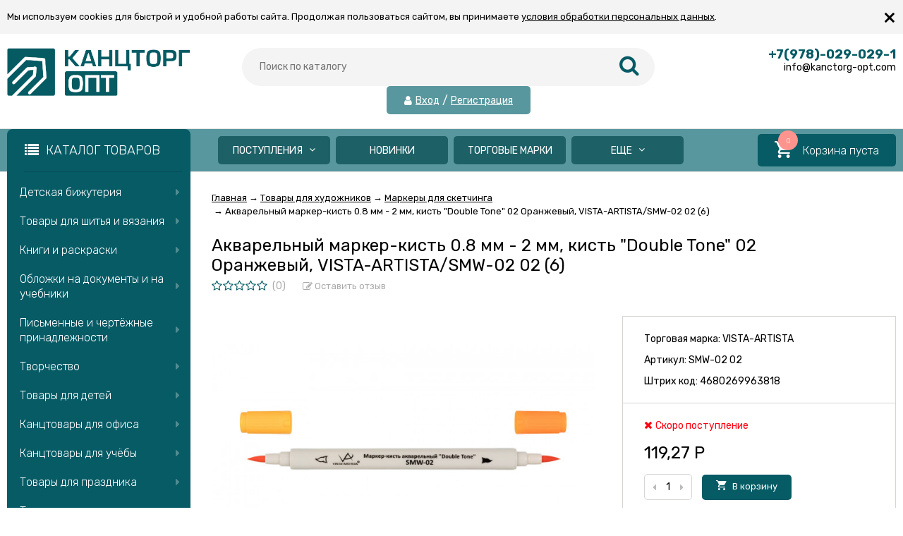

--- FILE ---
content_type: text/html; charset=utf-8
request_url: https://kanctorg-opt.com/akvarelnyy-marker-kist-0-8-mm-2-mm-kist-double-tone-02-oranzhevyy-vista-artista-smw-02-02-6-/
body_size: 48806
content:
<!DOCTYPE html><html lang="ru"><head prefix="og: http://ogp.me/ns# product: http://ogp.me/ns/product#"><meta http-equiv="Content-Type" content="text/html; charset=utf-8"/><meta name="viewport" content="width=device-width, initial-scale=1" /><meta http-equiv="x-ua-compatible" content="IE=edge"><title>Акварельный маркер-кисть 0.8 мм - 2 мм, кисть &quot;Double Tone&quot; 02 Оранжевый, VISTA-ARTISTA/SMW-02 02 (6)</title><meta name="Description" content="Купить Акварельный маркер-кисть 0.8 мм - 2 мм, кисть &quot;Double Tone&quot; 02 Оранжевый, VISTA-ARTISTA/SMW-02 02 (6) в интернет магазине Канцторг Крым с доставкой на дом / офис в Крыму. ✔ Лучшая цена. ✔ Скидки для постоянных клиентов! ☎ +7 (978) 0290291" /><link rel="shortcut icon" href="/favicon.ico"/><!-- rss --><link rel="alternate" type="application/rss+xml" title="Канцторг Опт" href="https://kanctorg-opt.com/blog/rss/"><link href="/wa-data/public/site/themes/vivashop/fontawesome.min.css?v2.2.0.343" rel="stylesheet"/><link href="/wa-data/public/site/themes/vivashop/ionicons.min.css?v2.2.0.343" rel="stylesheet"/><link href="/wa-data/public/site/themes/vivashop/vendor.css?v2.2.0.343" rel="stylesheet"/><link href="https://fonts.googleapis.com/css?family=Rubik:300,400,400i,600,700&amp;subset=cyrillic" rel="stylesheet" /><style>body, input, textarea, select, button, .v-popup-close, .v-popup-content__custom .mfp-close, .v-popup-content__advert .mfp-close, .shop-sk-callback-block .mfp-close, .shop-sk-oneclick-block .mfp-close, div.shop-regions__button-close, div.dp-dialog__close-button{font-family: 'Rubik', sans-serif;}.v-buy1click-button button, .v-cart-results__buttons .buy1click-open-button, #swipebox-top-bar{font-family: 'Rubik', sans-serif !important;}</style><link href="/wa-data/public/site/themes/vivashop/vivashop.site.min.css?v2.2.0.343" rel="stylesheet" data-sss="12121"/><style>
a:hover{color:#065b65}._button,._button-link,button,input[type=button],input[type=submit]{background:#065b65}._button-link:hover,._button:hover,button:hover,input[type=button]:hover,input[type=submit]:hover{background:#065b65}.jq-checkbox.checked:after{color:#065b65}.jq-radio.checked .jq-radio__div{background-color:#065b65}._icon{color:#065b65}._icon-star{color:#065b65}._icon-link:before{color:#065b65}.v-style-h1-clear{color:#065b65}.v-style-h1-clear__text{border-color:#065b65}.v-breadcrumbs__caret{color:#065b65}.v-breadcrumbs__subs-wrap{border-color:#065b65}.v-block-column__title{color:#065b65;border-color:#065b65}.v-block-column__name{color:#065b65}.v-block-column__switch{background-color:#065b65}.v-block-column__switch-link{color:#065b65}.v-block-column__switch-link:hover{color:#065b65}.v-block-column__switch-text{border-color:#065b65}.v-block-column__other-left{border-color:#065b65}.v-block-column__other-right{background-color:#065b65;color:#065b65}.v-block-column__other._high .v-block-column__other-left{border-color:#065b65}.call-b-input input[type=submit]{background-color:#065b65!important}.call-b-header #call-b-close-x:hover{color:#065b65}.badge:after{border-color:#065b65}.badge span{background-color:#065b65}.subscribe-btn,.unsubscribe-btn{color:#065b65}.profile-head-edit a{color:#065b65}.star{color:#065b65}.pagination li.selected a{background-color:#065b65}.product-nav li.selected a{color:#065b65}.lazyloading-load-more:hover span{border-color:#065b65}.comment-reply{color:#065b65}div.shop-regions__button-close:hover{color:#065b65}div.dp-dialog__close-button:hover{color:#065b65!important}.v-buy1click-button button{color:#065b65}.v-buy1click-button button{border-color:#065b65}#brand-add-form-wrapper .rate i{color:#065b65}.p-rate-photo .icon16{color:#065b65}.swipebox-thumbs_el.active{border-color:#065b65}.swipebox-thumbs_el--icon{color:#065b65}.brands-column__show-link{color:#065b65}.brands-column__show-link:hover{color:#065b65}.brands-column__show-text{border-color:#065b65}.v-cart-mini__link{background-color:#065b65}.v-cart-mini__link:hover{background-color:#065b65}.v-cart-mini__count{background-color:#065b65}.v-cart-mini__caret{color:#065b65}.v-cart-mini__content{border-color:#065b65}@media (max-width:600px){.v-cart-mini__icon{color:#065b65}.v-cart-mini__link{background-color:#fff}.v-cart-mini__link:hover{background-color:#fff}}.v-catalog-menu__zag{background-color:#065b65}.v-catalog-menu__content{background-color:#065b65}.v-catalog-menu__ellipse{background-color:#065b65}.v-catalog-menu__ellipse:before{background-color:#065b65}.v-catalog-menu-list__item:hover>.v-catalog-menu-list__link{background-color:#065b65}.v-catalog__content{background-color:#065b65}.v-catalog__ellipse{background-color:#065b65}.v-catalog__ellipse:before{background-color:#065b65}.v-catalog__expand{background-color:#065b65;color:#065b65}.v-catalog__sub-link:hover{color:#065b65}.v-catalog__sub-link._selected{color:#065b65}.v-catalog__sub-link._selected:hover{color:#065b65}.v-catalog__sub-plus{color:#065b65}.v-catalog-side__content{background-color:#065b65}.v-catalog-side__ellipse{background-color:#065b65}.v-catalog-side__ellipse:before{background-color:#065b65}.v-catalog-side-list__link._selected{color:#065b65}.v-catalog-side-list__item:hover>.v-catalog-side-list__link{background-color:#065b65}.v-catalog-side-card__link._selected .v-catalog-side-card__title{color:#065b65}.v-catalog-side-table__title._selected{color:#065b65}.v-catalog-side-table__sub-link._selected{color:#065b65}.contact-page__icon{color:#065b65}.v-controls-button__item.checked{background-color:#065b65;border-color:#065b65}.v-fixed-panel{border-color:#065b65}.v-fixed-panel__msg-text{border-color:#065b65}.v-fixed-panel__icon{color:#065b65}.v-fixed-panel__count{background-color:#065b65}.v-fixed-panel-extra__list{border-color:#065b65}.v-fixed-panel-extra__variant._current{color:#065b65}.v-footer{background-color:#065b65}.v-footer__delimiter{background-color:#065b65}.v-header-top{background-color:#065b65}.v-header-top__call{background-color:#065b65}.v-header-top__auth{background-color:#065b65}.v-header-top__menu-open-span{color:#065b65}.v-header-logo__link{color:#065b65}.v-header-search__loop{color:#065b65}.v-header-search__result{border-color:#065b65}.v-header-search__icon{color:#065b65}.v-header-contacts__open:hover{color:#065b65}.v-header-contacts__icon{color:#065b65}.v-header-contacts__icon:hover{color:#065b65}.v-header-contacts__phone{color:#065b65}.v-header-contacts__phone a{color:#065b65}.v-header-contacts__phone a{border-color:#065b65}.v-header-contacts__phone a:hover{color:#065b65}.v-header-contacts__link:hover{border-color:#065b65}.v-info-blocks__icon{color:#065b65}.v-list_base1 .v-list__header{border-bottom-color:#065b65}.v-list_base2 .v-list__header{border-bottom-color:#065b65}.v-list_base1 .v-list__title{background-color:#065b65;border-bottom-color:#065b65}.v-list_base2 .v-list__title{background-color:#065b65;border-bottom-color:#065b65}.v-list__nav{color:#065b65}.v-list_base1 .v-list__nav{color:#065b65}.v-list_base2 .v-list__nav{color:#065b65}.v-list_base1 .v-list__controls{color:#065b65}.v-list_base2 .v-list__controls{color:#065b65}.v-list__other-left{border-color:#065b65}.v-list__other-right{background-color:#065b65}.v-list__other-right{color:#065b65}.v-menu-site__title{color:#065b65;border-color:#065b65}.v-menu-site__link._selected{color:#065b65}.v-menu-site__sub-list .v-menu-site__link:before{color:#065b65}.v-menu-timeline__title{color:#065b65;border-color:#065b65}.v-menu-timeline__rss{color:#065b65}.v-menu-timeline__rss:hover{color:#065b65}.v-menu-timeline__year-link{background:#065b65}.v-menu__list>.v-menu__item:hover>.v-menu__link,.v-menu__list>.v-menu__item>.v-menu__link._selected{background-color:#065b65}.v-menu__sub-caret{color:#065b65}.v-menu__sub-list{border-color:#065b65}.v-news-list__header{border-color:#065b65}.v-news-list__name{color:#065b65}.v-news-list__name:hover{color:#065b65}.v-news-list__other-left{border-color:#065b65}.v-news-list__other-right{background-color:#065b65;color:#065b65}.v-news-list__title .fa-comment{color:#065b65}.v-pagination__item._active{background-color:#065b65}.v-photos-column .bx-next,.v-photos-column .bx-prev{color:#065b65}.v-photos-column .bx-next:hover,.v-photos-column .bx-prev:hover{color:#065b65}.v-photos-column-list__item:hover{border-color:#065b65}.v-popup-content__custom .mfp-close:hover{color:#065b65}.v-popup-content__added .mfp-close:hover{color:#065b65}.v-popup-content__advert .mfp-close:hover{color:#065b65}.protilegallery_wrapper .protilegallery_tiles .protilegallery_tile:hover:before{background:#065b65!important}.v-search-column__submit{color:#065b65}.shop-sk-callback-block .mfp-close:hover{color:#065b65}.shop-sk-callback__slider .ui-slider-range{background-color:#065b65}.shop-sk-oneclick-block .mfp-close:hover{color:#065b65}.shop-sk-oneclick-final__coupon-link:hover{border-color:#065b65}.shop-sk-oneclick-final__coupon-apply:hover{border-color:#065b65}.shop-sk-oneclick-final__coupon-clear:hover{border-color:#065b65}.v-subscribe-mail__title{color:#065b65}.v-subscribe-mail__submit{color:#065b65}.v-tags-column__show-link{color:#065b65}.v-tags-column__show-link:hover{color:#065b65}.v-tags-column__show-text{border-color:#065b65}
</style><script src="/wa-data/public/site/themes/vivashop/vendor.min.js?v2.2.0.343"></script><script src="/wa-data/public/site/themes/vivashop/critical.min.js?v2.2.0.343"></script><script>
    $(function() {
        if (typeof vIsTouchDevice !== "undefined" && vIsTouchDevice()) {
            $("body").addClass("_touchscreen").removeClass("_no-touch");
        }
    })
</script>
<script>var vivaConfigGlobal = {transformWidth : 960,searchUrl: "/search/",lastViewLength: "12",action: "product",cartAddedStyle: "1",cartRedirect: "",cartLink: "/order/",filterSubcategory: "1",priceZero: "1",priceZeroName: "Цена по запросу",maskSelectors: "input[type='phone'],input[name*='phone'], .js-login-form-fields-block input[placeholder='Телефон'], .js-login-form-fields-block input[placeholder='Номер телефона']",maskReg: "+7(###)###-##-##",addedCart: "float"}</script><link href="/wa-data/public/shop/themes/vivashop/vivashop.shop.min.css?v2.2.0.343" rel="stylesheet" data-ttt="sssss"/><style>
#storequickorder .icon16.close:hover{color:#065b65}.v-brands-list__nav>div:hover{color:#065b65}.v-cart-item__sku{background-color:#065b65}.cart a.inline-link{color:#065b65}.v-cart-coupon__submit .fa{color:#065b65}.v-cart-results__buttons input[type=button]{border-color:#065b65;color:#065b65}.v-catalog-list__other-link{color:#065b65}.v-catalog-list__other-link:hover{color:#065b65}.v-catalog-string__link:after{color:#065b65}.v-category-toolbar__types-item._active{color:#065b65}.v-checkout-header__link.current .v-checkout-header__line{background-color:#065b65}.v-checkout-header__link.current .v-checkout-header__line:before{border-top-color:#065b65;border-bottom-color:#065b65}.v-checkout-header__link.current .v-checkout-header__line:after{border-left-color:#065b65}.compare-diff-all li{border-color:#065b65}.compare-diff-all li.selected{background-color:#065b65;border-color:#065b65}.compare-diff-all li a{color:#065b65}.compare-title__link{color:#065b65}.compare-title__link:hover{color:#065b65}.v-filter__title{color:#065b65;border-bottom-color:#065b65}.v-filter__toggle{background-color:#065b65}.v-filter__switch{background-color:#065b65;color:#065b65}.v-filter__switch:hover{color:#065b65}.v-filter__range-slider .ui-slider-range{background-color:#065b65}.v-filter__range-slider .ui-slider-handle{background-color:#065b65}.v-filter__show-link{color:#065b65}.v-filter__show-link:hover{color:#065b65}.v-filter__show-text{border-bottom-color:#065b65}.v-filter__submit{background-color:#065b65}.v-filter__clear:hover{color:#065b65}.v-filter__clear:hover .v-filter__clear-text{border-bottom-color:#065b65}.v-last-reviews{background-color:#065b65}.v-last-reviews__rating{color:#065b65}.v-last-reviews__nav>div:hover{color:#065b65}.wa-order-form-wrapper .wa-step-region-section .wa-required{color:#065b65!important}.wa-link{color:#065b65!important}.wa-order-cart-wrapper .wa-cart-details .wa-price-section .wa-price-discount{color:#065b65!important}html:not(.with-touch) .wa-quantity-box .wa-button:not(.is-disabled):hover{color:#065b65!important}.wa-delivery-types-section .wa-types-list .wa-type-wrapper.is-active .wa-name:before,.wa-step-payment-section .wa-methods-list.wide .wa-method-wrapper.is-active .wa-payment-name:before{color:#065b65}.wa-dropdown.is-opened>.wa-dropdown-toggle,.wa-input:not(:disabled):focus,.wa-textarea:not(:disabled):focus{border-color:#065b65!important}.wa-rating-wrapper .wa-icon{color:#065b65}.wa-product-edit-dialog .wa-cart-section .wa-features-wrapper .wa-feature-wrapper:not(.color) .wa-variants-list .wa-variant.selected{background-color:#065b65!important;border-color:#065b65!important}.v-product-carousel__item._is-video i{color:#065b65}.v-product-previews-list__item._is-video i{color:#065b65}.v-product-previews-list__item._selected{border-color:#065b65}.v-product-previews-gallery__item._is-video i{color:#065b65}.v-product-previews-gallery__item._selected{border-color:#065b65}.v-product-rating{color:#065b65}.v-social-share__hover{color:#065b65}.v-product-selections__more{color:#065b65}.v-product-selections__more:hover{color:#065b65}.v-product-selections__more-text{border-bottom-color:#065b65}.v-product-selections .inline-select.button a.selected{background-color:#065b65;border-color:#065b65}.v-product-management__add{background-color:#065b65}.v-product-management__one-link{color:#065b65;border-bottom-color:#065b65}.v-product-management__one-link:hover{color:#065b65}.v-product-controls__link._active{color:#065b65}.v-product-controls__link._active:hover{color:#065b65}.v-product-controls__link._active .v-product-controls__text{border-bottom-color:#065b65}.v-product-last-review__logo{color:#065b65}.v-product-tabs__header{border-bottom-color:#065b65}.v-product-tabs._loading .v-product-tabs__item:first-child,.v-product-tabs__item._active{background-color:#065b65;border-bottom-color:#065b65}.v-product-tabs__item._prev{border-right-color:#065b65}.v-reviews__stars{color:#065b65}.v-reviews-detail__filling{background:#065b65}.v-reviews-list__response{background-color:#065b65}.v-reviews-list__stars i{color:#065b65}.v-review-write__star{color:#065b65}.v-review-write__line_stars i{color:#065b65}.v-products-card__rating{color:#065b65}.v-products-card-add__button{background-color:#065b65}.v-products-card__oneclick-link{color:#065b65;border-bottom-color:#065b65}.v-products-card__oneclick-link:hover{color:#065b65}.v-products-card__add{background-color:#065b65}.v-products-card__add:hover{background-color:#065b65}.v-products-card__add:hover._disable{background-color:#065b65}.v-products-card__extra-item._active{color:#065b65}.v-products-card__extra-item._active:hover{color:#065b65}.v-products-card__extra-item._active .v-products-card__extra-name{border-bottom-color:#065b65}body._touchscreen .v-products-card__extra-item._active{color:#065b65;border-color:#065b65}.v-products-list__rating{color:#065b65}.v-products-list__add{background-color:#065b65}.v-products-list__one-click-link{color:#065b65;border-bottom-color:#065b65}.v-products-list__one-click-link:hover{color:#065b65}.v-products-list__control-link._active{color:#065b65}.v-products-list__control-link._active:hover{color:#065b65}.v-products-list__control-link._active .v-products-list__control-text{border-bottom-color:#065b65}.v-products-tbl__add{background-color:#065b65}.v-products-tbl__rating{color:#065b65}.v-products-tbl__oneclick-link{color:#065b65;border-bottom-color:#065b65}.v-products-tbl__oneclick-link:hover{color:#065b65}.v-promo__timer{color:#065b65}.v-promo__timer-number{color:#065b65}.v-slider__product-cart{background-color:#065b65}.v-slider__product-cart:hover{background-color:#065b65}.v-slider .owl-dot.active span{background-color:#065b65}.v-slider__promo-block{border-bottom-color:#065b65}.v-tile-gallery._tile-active .v-tile-gallery__item:hover:before{background:#065b65}
</style><!-- plugin hook: 'frontend_head' --><script>
			if (typeof(jQuery) == 'undefined') {
				document.write('<script src="/wa-apps/shop/plugins/incarts/js/jquery-3.1.0.min.js" type="text/javascript"><\/script>');
			}		

			jQuery( document ).ready(function( $ ) {
				if($('span').is('.noInCarts')) {
					if ($('.noInCarts').parents('form').find("button[type='submit'] span").length) {
						$('.noInCarts').parents('form').find("button[type='submit']").each(function(index, element) {
							$(element).on('click', function() {$(this).find('span').html('Купить');$(this).addClass('inbasket');$(this).parents('form').find('.noInCarts').html('Hello');})
						});
					} else {
						$('.noInCarts').parents('form').find("input[type='submit']").each(function(index, element) {
							$(element).on('click', function() {$(this).val('Купить');$(this).addClass('inbasket');$(this).parents('form').find('.noInCarts').html('Hello');})
						});
					}

				}

				if($('span').is('.inCarts')) {
					if ($('.inCarts').parents('form').find("button[type='submit'] span").length) {$('.inCarts').parents('form').find("button[type='submit'] span").html('Купить');$('.inCarts').parents('form').find("button[type='submit']").addClass('inbasket');$('.inCarts').html('Hello');} else {$('.inCarts').parents('form').find("input[type='submit']").val('Купить');$('.inCarts').parents('form').find("input[type='submit']").addClass('inbasket');$('.inCarts').html('Hello');}
				}
			});
		</script><script src='/wa-apps/shop/plugins/arrived/js/main.js?v3.2.1'></script>
		<script type='text/javascript'> var arrived_ignore_stock_count = 0; </script>
		<link rel='stylesheet' href='/wa-apps/shop/plugins/arrived/css/main.css?v3.2.1' /><script>(function($){$(function(){$.autobadgeFrontend.init({update:'/autobadge/update/',forceParentVisible:'',delayLoading:'',delayLoadingAjax:'1',forceParentRelative:'1',showLoader:'1'});});})(jQuery);</script><style>.badge.percent span{background-color: #ff3c00;}.badge.percent:after{border-top-color: #ff3c00;}.v-products-card__title{height: 84px;}.v-block-column .menu-v li:nth-child(1) ~ li{display: none;}</style><link href="/wa-data/public/site/themes/vivashop/vivashop.custom.css?v2.2.0.343" rel="stylesheet"/><meta property="og:type" content="website" />
<meta property="og:title" content="Акварельный маркер-кисть 0.8 мм - 2 мм, кисть &quot;Double Tone&quot; 02 Оранжевый, VISTA-ARTISTA/SMW-02 02 (6)" />
<meta property="og:image" content="https://kanctorg-opt.com/wa-data/public/shop/products/35/17/61735/images/75765/75765.750x0.jpeg" />
<meta property="og:url" content="https://kanctorg-opt.com/akvarelnyy-marker-kist-0-8-mm-2-mm-kist-double-tone-02-oranzhevyy-vista-artista-smw-02-02-6-/" />
<meta property="product:price:amount" content="119.27" />
<meta property="product:price:currency" content="RUB" />
<meta property="og:description" content="Купить Акварельный маркер-кисть 0.8 мм - 2 мм, кисть &quot;Double Tone&quot; 02 Оранжевый, VISTA-ARTISTA/SMW-02 02 (6) в интернет магазине Канцторг Крым с доставкой на дом / офис в Крыму. ✔ Лучшая цена. ✔ Скидки для постоянных клиентов! ☎ +7 (978) 0290291" />
<!--[if lt IE 9]><script>document.createElement('header');document.createElement('nav');document.createElement('section');document.createElement('article');document.createElement('aside');document.createElement('footer');document.createElement('figure');document.createElement('hgroup');document.createElement('menu');</script><![endif]--></head><body class="_no-touch _font-rubik _is-panel" style="font-family: 'Rubik', sans-serif;"><div id='aisearch' style="display:none;">16</div><div class="v-info-massage js-info-massage" data-id="1"><div class="v-info-massage__wrap _wrapper"><div class="v-info-massage__content"><div class="v-info-massage__text">Мы используем cookies для быстрой и удобной работы сайта. Продолжая пользоваться сайтом, вы принимаете <a href="/polozhenie-ob-obrabotke-personalnykh-dannykh/">условия обработки персональных данных</a>.</div></div></div><span class="v-info-massage__close js-info-massage-close"><span class="v-info-massage__close-name">&times;</span></span></div><div class="v-main js-main"><div class="v-header-top js-header-top"><div class="v-header-top__wrap js-header-top-wrap _wrapper"><div class="v-header-top__list js-header-top-list"><a href="javascript:void(0)" class="v-header-top__menu-open js-header-top-menu-open" data-priority="20"><span class="v-header-top__menu-open-span"><i class="fa fa-bars" aria-hidden="true"></i></span></a><span class="v-header-top__text _phide" data-priority="30"></span><span class="v-header-top__text-small _phide" data-priority="40"> Пн - Пт : 10:00 - 18:00</span><span class="v-header-top__auth" data-priority="10"><i class="fa fa-user v-header-top__auth-icon" aria-hidden="true"></i><a href="/login/" class="v-header-top__auth-link js-popup-open" data-id="login" data-callback="popupLogin" data-callback-param="login">Вход</a><span class="v-header-top__auth-delim"> / </span><a href="/signup/" class="v-header-top__auth-link" data-id="login" data-callback="popupLogin" data-callback-param="signup">Регистрация</a></span></div></div></div><div class="v-menu-mobile js-menu-mobile"><ul class="v-menu-mobile__list"><li class="v-menu-mobile__item js-menu-mobile-item"><a class="v-menu-mobile__link" href="/category/postupleniya-za-7-dney/?sort=create_datetime&amp;order=desc" target="_self">Поступления</a><i class="js-menu-mobile-expand v-menu-mobile__expand" data-expand-id="21"></i><ul class="v-menu-mobile__sub-list js-menu-mobile-expand-block" data-expand-block="21"><li class="v-menu-mobile__sub-item"><a class="v-menu-mobile__sub-link" href="/category/postupleniya-za-7-dney/?sort=create_datetime&amp;order=desc" target="_self">Поступления за 7 дней</a></li><li class="v-menu-mobile__sub-item"><a class="v-menu-mobile__sub-link" href="/category/postupleniya-za-14-dney/?sort=create_datetime&amp;order=desc" target="_self">Поступления за 14 дней</a></li><li class="v-menu-mobile__sub-item"><a class="v-menu-mobile__sub-link" href="/category/postupleniya-za-21-den/?sort=create_datetime&amp;order=desc" target="_self">Поступления за 21 день</a></li><li class="v-menu-mobile__sub-item"><a class="v-menu-mobile__sub-link" href="/category/postupleniya-za-30-dney/?sort=create_datetime&amp;order=desc" target="_self">Поступления за 30 дней</a></li></ul></li><li class="v-menu-mobile__item js-menu-mobile-item"><a class="v-menu-mobile__link" href="/category/novinki/" target="_self">Новинки</a></li><li class="v-menu-mobile__item js-menu-mobile-item"><a class="v-menu-mobile__link" href="/brands/" target="_self">Торговые марки</a></li><li class="v-menu-mobile__item js-menu-mobile-item"><a class="v-menu-mobile__link" href="/category/lidery-prodazh/" target="_self">Лидеры продаж</a></li><li class="v-menu-mobile__item js-menu-mobile-item"><a class="v-menu-mobile__link" href="/sertifikaty" target="_self">Сертификаты</a></li><li class="v-menu-mobile__item js-menu-mobile-item"><a class="v-menu-mobile__link" href="/blog/" target="_self">Новости</a></li></ul></div><header class="v-header js-header"><div class="v-header__wrap _wrapper"><div class="v-header__list"><div class="v-header__left"><div class="v-header__logo"><div class="v-header-logo"><a class="v-header-logo__link" href="/"><span class="v-header-logo__icon"><img class="v-header-logo__img js-header-logo-img" src="/wa-data/public/shop/products/14/webp/data/public/site/themes/vivashop/img/logo.webp?v1735038513" data-at2x="/wa-data/public/shop/products/14/webp/data/public/site/themes/vivashop/img/logo@2x.webp?v1735038513" alt="Канцторг Опт" id="logo" /></span></a></div></div></div><div class="v-header__center"><div class="v-header__search"><div class="v-header-search js-header-search"><a class="v-header-search__open js-header-search-open" href="javascript:void(0)"><i class="fa fa-search btn bs-color"></i></a><div class="v-header-search__form"><div class="v-header-search__form-wrap"><form method="get" action="/search/"><div class="v-header-search__icon"><i class="fa fa-search btn bs-color"></i></div><div class="v-header-search__wrap"><input type="text" class="v-header-search__input js-header-search-input"  name="query" value="" placeholder="Поиск по каталогу" /><a href="javascript:void(0)" class="v-header-search__loop" onclick="$(this).closest('form').submit()"><i class="fa fa-search btn bs-color"></i></a></div><div class="v-header-search__result js-search-simple-result" style="display: none;"></div></form></div></div></div><span class="v-header-top__auth" data-priority="10"><i class="fa fa-user v-header-top__auth-icon" aria-hidden="true"></i><a href="/login/" class="v-header-top__auth-link js-popup-open" data-id="login" data-callback="popupLogin" data-callback-param="login">Вход</a><span class="v-header-top__auth-delim"> / </span><a href="/signup/" class="v-header-top__auth-link" data-id="login" data-callback="popupLogin" data-callback-param="signup">Регистрация</a></span></div></div><div class="v-header__right"><div class="v-header__contacts"><div class="v-header-contacts"><a class="v-header-contacts__open js-popup-open" data-id="contacts" href="javascript:void(0)"><i class="fa fa-phone" aria-hidden="true"></i></a><div class="v-header-contacts__content"><div class="v-header-contacts__right"><span class="v-header-contacts__phone">+7(978)-029-029-1</span>info@kanctorg-opt.com</div></div></div></div>
</div></div><!--<div style="color: red;text-align:center;margin-top:10px;">В данный момент ведется доработка сайта. Возможно появление  ошибок в работе. В случае возникновения вопросов, обращайтесь по тел.: +7 978 029 029 1 .</div>--></div></header><!-- plugin hook: 'frontend_header' --><div class="v-general-menu js-general-menu"><div class="v-general-menu-wrap _wrapper"><div class="v-catalog-menu js-catalog-menu _is-lazy" data-active="no" data-background="1" data-event="click" data-lazy="open"><a class="v-catalog-menu__zag js-catalog-menu-zag" href="javascript:void(0)"><span class="v-catalog-menu__open"><i class="fa fa-list v-catalog-menu__bar" aria-hidden="true"></i><span class="v-catalog-menu__open-text">Каталог товаров</span></span><span class="v-catalog-menu__open-line"></span></a><div class="v-catalog-menu__content js-catalog-menu-content _pos-block"><ul class="v-catalog-menu__list js-catalog-menu-list"><li class="v-catalog-menu__item js-catalog-menu-item _table_cols"><a href="/category/detskaya-bizhuteriya/" class="v-catalog-menu__link"><span class="v-catalog-menu__icon"></span><span class="v-catalog-menu__name">Детская бижутерия</span><span class="v-catalog-menu__arrow"><i class="fa fa-caret-right" aria-hidden="true"></i></span></a><div class="v-catalog-side-cols _cols4 js-catalog-side-sub _hide"><div class="v-catalog-side-cols__table"><div class="v-catalog-side-cols__row"><div class="v-catalog-side-cols__cell"><div class="v-catalog-side-cols__block"><a class="v-catalog-side-cols__title" href="/category/detskaya-bizhuteriya/sergi/">Серьги</a><div class="v-catalog-side-cols__bottom"></div></div><div class="v-catalog-side-cols__block"><a class="v-catalog-side-cols__title" href="/category/detskaya-bizhuteriya/nevidimki/">Невидимки</a><div class="v-catalog-side-cols__bottom"></div></div><div class="v-catalog-side-cols__block"><a class="v-catalog-side-cols__title" href="/category/detskaya-bizhuteriya/zazhimy-dlya-volos/">Зажимы для волос</a><div class="v-catalog-side-cols__bottom"></div></div><div class="v-catalog-side-cols__block"><a class="v-catalog-side-cols__title" href="/category/detskaya-bizhuteriya/bizhuteriya-v-assortimente/">Бижутерия в ассортименте</a><div class="v-catalog-side-cols__bottom"></div></div></div><div class="v-catalog-side-cols__cell"><div class="v-catalog-side-cols__block"><a class="v-catalog-side-cols__title" href="/category/detskaya-bizhuteriya/rezinki-dlya-volos/">Резинки для волос</a><div class="v-catalog-side-cols__bottom"></div></div><div class="v-catalog-side-cols__block"><a class="v-catalog-side-cols__title" href="/category/detskaya-bizhuteriya/koshelki/">Кошельки</a><div class="v-catalog-side-cols__bottom"></div></div><div class="v-catalog-side-cols__block"><a class="v-catalog-side-cols__title" href="/category/detskaya-bizhuteriya/detskie-nabory/">Детские наборы</a><div class="v-catalog-side-cols__bottom"></div></div><div class="v-catalog-side-cols__block"><a class="v-catalog-side-cols__title" href="/category/detskaya-bizhuteriya/banty-dlya-volos/">Банты для волос</a><div class="v-catalog-side-cols__bottom"></div></div></div><div class="v-catalog-side-cols__cell"><div class="v-catalog-side-cols__block"><a class="v-catalog-side-cols__title" href="/category/detskaya-bizhuteriya/raschyoski/">Расчёски</a><div class="v-catalog-side-cols__bottom"></div></div><div class="v-catalog-side-cols__block"><a class="v-catalog-side-cols__title" href="/category/detskaya-bizhuteriya/koltsa/">Кольца</a><div class="v-catalog-side-cols__bottom"></div></div><div class="v-catalog-side-cols__block"><a class="v-catalog-side-cols__title" href="/category/detskaya-bizhuteriya/brelki/">Брелки</a><div class="v-catalog-side-cols__bottom"></div></div></div><div class="v-catalog-side-cols__cell"><div class="v-catalog-side-cols__block"><a class="v-catalog-side-cols__title" href="/category/detskaya-bizhuteriya/obodki-diademy/">Ободки, диадемы</a><div class="v-catalog-side-cols__bottom"></div></div><div class="v-catalog-side-cols__block"><a class="v-catalog-side-cols__title" href="/category/detskaya-bizhuteriya/zakolki/">Заколки</a><div class="v-catalog-side-cols__bottom"></div></div><div class="v-catalog-side-cols__block"><a class="v-catalog-side-cols__title" href="/category/detskaya-bizhuteriya/braslety/">Браслеты</a><div class="v-catalog-side-cols__bottom"></div></div></div></div></div></div></li><li class="v-catalog-menu__item js-catalog-menu-item _table_cols"><a href="/category/shite-i-vyazanie/" class="v-catalog-menu__link"><span class="v-catalog-menu__icon"></span><span class="v-catalog-menu__name">Товары для шитья и вязания</span><span class="v-catalog-menu__arrow"><i class="fa fa-caret-right" aria-hidden="true"></i></span></a><div class="v-catalog-side-cols _cols4 js-catalog-side-sub _hide"><div class="v-catalog-side-cols__table"><div class="v-catalog-side-cols__row"><div class="v-catalog-side-cols__cell"><div class="v-catalog-side-cols__block"><a class="v-catalog-side-cols__title" href="/category/shite-i-vyazanie/vyazanie/">Вязание</a><div class="v-catalog-side-cols__bottom"><div class="v-catalog-side-cols__icon-block"><img class="v-catalog-side-cols__icon js-catalog-side-lazy" src="[data-uri]" data-src="/wa-data/public/shop/products/12/webp/data/public/shop/img/vazanie1.webp" alt="Вязание" /></div><ul class="v-catalog-side-cols__subs"><li class="v-catalog-side-cols__sub"><a class="v-catalog-side-cols__sub-link" href="/category/shite-i-vyazanie/vyazanie/spitsy-i-kryuchki/">Спицы и крючки для вязания</a></li><li class="v-catalog-side-cols__sub"><a class="v-catalog-side-cols__sub-link" href="/category/shite-i-vyazanie/vyazanie/pryazha-i-vyazanie/">Пряжа</a></li></ul></div></div><div class="v-catalog-side-cols__block"><a class="v-catalog-side-cols__title" href="/category/shite-i-vyazanie/tkani-i-prochee-dlya-shitya/">Шитье</a><div class="v-catalog-side-cols__bottom"><div class="v-catalog-side-cols__icon-block"><img class="v-catalog-side-cols__icon js-catalog-side-lazy" src="[data-uri]" data-src="/wa-data/public/shop/products/12/webp/data/public/shop/img/witie.webp" alt="Шитье" /></div><ul class="v-catalog-side-cols__subs"><li class="v-catalog-side-cols__sub"><a class="v-catalog-side-cols__sub-link" href="/category/shite-i-vyazanie/tkani-i-prochee-dlya-shitya/prochee/">Прочее для шитья</a></li><li class="v-catalog-side-cols__sub"><a class="v-catalog-side-cols__sub-link" href="/category/shite-i-vyazanie/tkani-i-prochee-dlya-shitya/nitki/">Нитки для шитья</a></li><li class="v-catalog-side-cols__sub"><a class="v-catalog-side-cols__sub-link" href="/category/shite-i-vyazanie/tkani-i-prochee-dlya-shitya/nabory/">Наборы для шитья</a></li><li class="v-catalog-side-cols__sub"><a class="v-catalog-side-cols__sub-link" href="/category/shite-i-vyazanie/tkani-i-prochee-dlya-shitya/intrumenty-dlya-shitya/">Интрументы для шитья</a></li><li class="v-catalog-side-cols__sub"><a class="v-catalog-side-cols__sub-link" href="/category/shite-i-vyazanie/tkani-i-prochee-dlya-shitya/igly-i-bulavki/">Иглы и булавки</a></li></ul></div></div></div><div class="v-catalog-side-cols__cell"><div class="v-catalog-side-cols__block"><a class="v-catalog-side-cols__title" href="/category/shite-i-vyazanie/vyshivanie/">Вышивание</a><div class="v-catalog-side-cols__bottom"><div class="v-catalog-side-cols__icon-block"><img class="v-catalog-side-cols__icon js-catalog-side-lazy" src="[data-uri]" data-src="/wa-data/public/shop/products/12/webp/data/public/shop/img/nabor-wishivania1-1.webp" alt="Вышивание" /></div><ul class="v-catalog-side-cols__subs"><li class="v-catalog-side-cols__sub"><a class="v-catalog-side-cols__sub-link" href="/category/shite-i-vyazanie/vyshivanie/kanva/">Канва</a></li><li class="v-catalog-side-cols__sub"><a class="v-catalog-side-cols__sub-link" href="/category/shite-i-vyazanie/vyshivanie/muline/">Мулине</a></li><li class="v-catalog-side-cols__sub"><a class="v-catalog-side-cols__sub-link" href="/category/shite-i-vyazanie/vyshivanie/nabory-vyshivaniya/">Наборы вышивания</a></li><li class="v-catalog-side-cols__sub"><a class="v-catalog-side-cols__sub-link" href="/category/shite-i-vyazanie/vyshivanie/nitki-i-vyshivanie/">Нитки для вышивания, иглы</a></li></ul></div></div></div><div class="v-catalog-side-cols__cell"><div class="v-catalog-side-cols__block"><a class="v-catalog-side-cols__title" href="/category/shite-i-vyazanie/biseropletenie/">Бисероплетение</a><div class="v-catalog-side-cols__bottom"><div class="v-catalog-side-cols__icon-block"><img class="v-catalog-side-cols__icon js-catalog-side-lazy" src="[data-uri]" data-src="/wa-data/public/shop/products/12/webp/data/public/shop/img/biseropletenie.webp" alt="Бисероплетение" /></div><ul class="v-catalog-side-cols__subs"><li class="v-catalog-side-cols__sub"><a class="v-catalog-side-cols__sub-link" href="/category/shite-i-vyazanie/biseropletenie/prochee/">Проволока, леска, контейнеры</a></li><li class="v-catalog-side-cols__sub"><a class="v-catalog-side-cols__sub-link" href="/category/shite-i-vyazanie/biseropletenie/nabory-dlya-biseropleteniya/">Наборы для бисероплетения</a></li><li class="v-catalog-side-cols__sub"><a class="v-catalog-side-cols__sub-link" href="/category/shite-i-vyazanie/biseropletenie/biseropletenie_1/">Бисер</a></li><li class="v-catalog-side-cols__sub"><a class="v-catalog-side-cols__sub-link" href="/category/shite-i-vyazanie/biseropletenie/businy/">Бусины</a></li></ul></div></div></div><div class="v-catalog-side-cols__cell"><div class="v-catalog-side-cols__block"><a class="v-catalog-side-cols__title" href="/category/shite-i-vyazanie/furnitura/">Фурнитура</a><div class="v-catalog-side-cols__bottom"><div class="v-catalog-side-cols__icon-block"><img class="v-catalog-side-cols__icon js-catalog-side-lazy" src="[data-uri]" data-src="/wa-data/public/shop/products/12/webp/data/public/shop/img/fyrnityra-1.webp" alt="Фурнитура" /></div></div></div></div></div></div></div></li><li class="v-catalog-menu__item js-catalog-menu-item _table_cols"><a href="/category/knigi-i-raskraski/" class="v-catalog-menu__link"><span class="v-catalog-menu__icon"></span><span class="v-catalog-menu__name">Книги и раскраски</span><span class="v-catalog-menu__arrow"><i class="fa fa-caret-right" aria-hidden="true"></i></span></a><div class="v-catalog-side-cols _cols4 js-catalog-side-sub _hide"><div class="v-catalog-side-cols__table"><div class="v-catalog-side-cols__row"><div class="v-catalog-side-cols__cell"><div class="v-catalog-side-cols__block"><a class="v-catalog-side-cols__title" href="/category/knigi-i-raskraski/albomy-nakleek-stikery/">Альбомы наклеек, стикеры</a><div class="v-catalog-side-cols__bottom"><div class="v-catalog-side-cols__icon-block"><img class="v-catalog-side-cols__icon js-catalog-side-lazy" src="[data-uri]" data-src="/wa-data/public/shop/products/12/webp/data/public/shop/img/albom-nakleek.webp" alt="Альбомы наклеек, стикеры" /></div></div></div><div class="v-catalog-side-cols__block"><a class="v-catalog-side-cols__title" href="/category/knigi-i-raskraski/zvukovye-knigi/">Музыкальные книги для детей</a><div class="v-catalog-side-cols__bottom"><div class="v-catalog-side-cols__icon-block"><img class="v-catalog-side-cols__icon js-catalog-side-lazy" src="[data-uri]" data-src="/wa-data/public/shop/products/12/webp/data/public/shop/img/muzykalnye-knigi-dlya-detey.webp" alt="Музыкальные книги для детей" /></div></div></div><div class="v-catalog-side-cols__block"><a class="v-catalog-side-cols__title" href="/category/knigi-i-raskraski/entsiklopedii/">Детские энциклопедии</a><div class="v-catalog-side-cols__bottom"><div class="v-catalog-side-cols__icon-block"><img class="v-catalog-side-cols__icon js-catalog-side-lazy" src="[data-uri]" data-src="/wa-data/public/shop/products/12/webp/data/public/shop/img/encikl.webp" alt="Детские энциклопедии" /></div></div></div></div><div class="v-catalog-side-cols__cell"><div class="v-catalog-side-cols__block"><a class="v-catalog-side-cols__title" href="/category/knigi-i-raskraski/uchebnye-posobiya/">Учебные пособия</a><div class="v-catalog-side-cols__bottom"><div class="v-catalog-side-cols__icon-block"><img class="v-catalog-side-cols__icon js-catalog-side-lazy" src="[data-uri]" data-src="/wa-data/public/shop/products/12/webp/data/public/shop/img/posobia.webp" alt="Учебные пособия" /></div></div></div><div class="v-catalog-side-cols__block"><a class="v-catalog-side-cols__title" href="/category/knigi-i-raskraski/knigi-detskie/">Детские книги</a><div class="v-catalog-side-cols__bottom"><div class="v-catalog-side-cols__icon-block"><img class="v-catalog-side-cols__icon js-catalog-side-lazy" src="[data-uri]" data-src="/wa-data/public/shop/products/12/webp/data/public/shop/img/knigidetsk.webp" alt="Детские книги" /></div></div></div></div><div class="v-catalog-side-cols__cell"><div class="v-catalog-side-cols__block"><a class="v-catalog-side-cols__title" href="/category/knigi-i-raskraski/bloknoty-aktiviti-krosvordy-/">Блокноты- активити, кросворды,</a><div class="v-catalog-side-cols__bottom"><div class="v-catalog-side-cols__icon-block"><img class="v-catalog-side-cols__icon js-catalog-side-lazy" src="[data-uri]" data-src="/wa-data/public/shop/products/12/webp/data/public/shop/img/activiti.webp" alt="Блокноты- активити, кросворды," /></div></div></div><div class="v-catalog-side-cols__block"><a class="v-catalog-side-cols__title" href="/category/knigi-i-raskraski/knizhki-igrushki/">Книжки-игрушки для малышей</a><div class="v-catalog-side-cols__bottom"><div class="v-catalog-side-cols__icon-block"><img class="v-catalog-side-cols__icon js-catalog-side-lazy" src="[data-uri]" data-src="/wa-data/public/shop/products/12/webp/data/public/shop/img/knigiigr-2.webp" alt="Книжки-игрушки для малышей" /></div></div></div></div><div class="v-catalog-side-cols__cell"><div class="v-catalog-side-cols__block"><a class="v-catalog-side-cols__title" href="/category/knigi-i-raskraski/azbuka-i-propisi/">Азбука для дошкольников, буквари и прописи</a><div class="v-catalog-side-cols__bottom"><div class="v-catalog-side-cols__icon-block"><img class="v-catalog-side-cols__icon js-catalog-side-lazy" src="[data-uri]" data-src="/wa-data/public/shop/products/12/webp/data/public/shop/img/azbyka.webp" alt="Азбука для дошкольников, буквари и прописи" /></div></div></div><div class="v-catalog-side-cols__block"><a class="v-catalog-side-cols__title" href="/category/knigi-i-raskraski/raskraski/">Раскраски</a><div class="v-catalog-side-cols__bottom"><div class="v-catalog-side-cols__icon-block"><img class="v-catalog-side-cols__icon js-catalog-side-lazy" src="[data-uri]" data-src="/wa-data/public/shop/products/12/webp/data/public/shop/img/antisress-2.webp" alt="Раскраски" /></div><ul class="v-catalog-side-cols__subs"><li class="v-catalog-side-cols__sub"><a class="v-catalog-side-cols__sub-link" href="/category/knigi-i-raskraski/raskraski/raskraski-antistress/">Раскраски антистресс</a></li><li class="v-catalog-side-cols__sub"><a class="v-catalog-side-cols__sub-link" href="/category/knigi-i-raskraski/raskraski/raskraski-bez-nakleek/">Раскраски без наклеек</a></li><li class="v-catalog-side-cols__sub"><a class="v-catalog-side-cols__sub-link" href="/category/knigi-i-raskraski/raskraski/raskraski-vodnye/">Раскраски водные</a></li><li class="v-catalog-side-cols__sub"><a class="v-catalog-side-cols__sub-link" href="/category/knigi-i-raskraski/raskraski/raskraski-vyrezalki/">Раскраски вырезалки</a></li><li class="v-catalog-side-cols__sub"><a class="v-catalog-side-cols__sub-link" href="/category/knigi-i-raskraski/raskraski/raskraski-raznye-detskie/">Раскраски разные детские</a></li><li class="v-catalog-side-cols__sub"><a class="v-catalog-side-cols__sub-link" href="/category/knigi-i-raskraski/raskraski/raskraski-s-nakleykami/">Раскраски с наклейками</a></li><li class="v-catalog-side-cols__sub"><a class="v-catalog-side-cols__sub-link" href="/category/knigi-i-raskraski/raskraski/rasskraski-knizhki/">Расскраски- книжки</a></li></ul></div></div></div></div></div></div></li><li class="v-catalog-menu__item js-catalog-menu-item _table_cols"><a href="/category/oblozhki/" class="v-catalog-menu__link"><span class="v-catalog-menu__icon"></span><span class="v-catalog-menu__name">Обложки на документы и на учебники</span><span class="v-catalog-menu__arrow"><i class="fa fa-caret-right" aria-hidden="true"></i></span></a><div class="v-catalog-side-cols _cols4 js-catalog-side-sub _hide"><div class="v-catalog-side-cols__table"><div class="v-catalog-side-cols__row"><div class="v-catalog-side-cols__cell"><div class="v-catalog-side-cols__block"><a class="v-catalog-side-cols__title" href="/category/oblozhki/oblozhki-na-dokumenty/">Обложки на документы</a><div class="v-catalog-side-cols__bottom"><div class="v-catalog-side-cols__icon-block"><img class="v-catalog-side-cols__icon js-catalog-side-lazy" src="[data-uri]" data-src="/wa-data/public/shop/products/12/webp/data/public/shop/img/passport.webp" alt="Обложки на документы" /></div><ul class="v-catalog-side-cols__subs"><li class="v-catalog-side-cols__sub"><a class="v-catalog-side-cols__sub-link" href="/category/oblozhki/oblozhki-na-dokumenty/oblozhki-dlya-avtodokumentov/">Обложки для автодокументов</a></li><li class="v-catalog-side-cols__sub"><a class="v-catalog-side-cols__sub-link" href="/category/oblozhki/oblozhki-na-dokumenty/oblozhki-dlya-pasporta/">Обложки для паспорта</a></li><li class="v-catalog-side-cols__sub"><a class="v-catalog-side-cols__sub-link" href="/category/oblozhki/oblozhki-na-dokumenty/oblozhki-dlya-pensionnogo-udostovereniya/">Обложки для пенсионного удостоверения</a></li><li class="v-catalog-side-cols__sub"><a class="v-catalog-side-cols__sub-link" href="/category/oblozhki/oblozhki-na-dokumenty/oblozhki-dlya-svidetelstva-o-rozhdenii-brake-med-polisa/">Обложки для свидетельства о рождении, браке, мед.полиса</a></li><li class="v-catalog-side-cols__sub"><a class="v-catalog-side-cols__sub-link" href="/category/oblozhki/oblozhki-na-dokumenty/oblozhki-dlya-studentov/">Обложки для студентов</a></li><li class="v-catalog-side-cols__sub"><a class="v-catalog-side-cols__sub-link" href="/category/oblozhki/oblozhki-na-dokumenty/oblozhki-dlya-udostovereniy/">Обложки для удостоверений</a></li><li class="v-catalog-side-cols__sub"><a class="v-catalog-side-cols__sub-link" href="/category/oblozhki/oblozhki-na-dokumenty/oblozhki-dlya-voennogo-bileta/">Обложки для военного билета</a></li></ul></div></div></div><div class="v-catalog-side-cols__cell"><div class="v-catalog-side-cols__block"><a class="v-catalog-side-cols__title" href="/category/oblozhki/oblozhki-na-uchebniki-i-tetradi/">Обложки на учебники и тетради</a><div class="v-catalog-side-cols__bottom"><div class="v-catalog-side-cols__icon-block"><img class="v-catalog-side-cols__icon js-catalog-side-lazy" src="[data-uri]" data-src="/wa-data/public/shop/products/12/webp/data/public/shop/img/obltetr.webp" alt="Обложки на учебники и тетради" /></div></div></div></div></div></div></div></li><li class="v-catalog-menu__item js-catalog-menu-item _table_cols"><a href="/category/pismyennyye-i-chyertyezhnyye-prinadlyezhnosti/" class="v-catalog-menu__link"><span class="v-catalog-menu__icon"></span><span class="v-catalog-menu__name">Письменные и чертёжные принадлежности</span><span class="v-catalog-menu__arrow"><i class="fa fa-caret-right" aria-hidden="true"></i></span></a><div class="v-catalog-side-cols _cols4 js-catalog-side-sub _hide"><div class="v-catalog-side-cols__table"><div class="v-catalog-side-cols__row"><div class="v-catalog-side-cols__cell"><div class="v-catalog-side-cols__block"><a class="v-catalog-side-cols__title" href="/category/pismyennyye-i-chyertyezhnyye-prinadlyezhnosti/korrektory/">Корректоры</a><div class="v-catalog-side-cols__bottom"><div class="v-catalog-side-cols__icon-block"><img class="v-catalog-side-cols__icon js-catalog-side-lazy" src="[data-uri]" data-src="/wa-data/public/shop/products/12/webp/data/public/shop/img/korrect.webp" alt="Корректоры" /></div><ul class="v-catalog-side-cols__subs"><li class="v-catalog-side-cols__sub"><a class="v-catalog-side-cols__sub-link" href="/category/pismyennyye-i-chyertyezhnyye-prinadlyezhnosti/korrektory/korrektory-lentochnye/">Корректоры ленточные</a></li><li class="v-catalog-side-cols__sub"><a class="v-catalog-side-cols__sub-link" href="/category/pismyennyye-i-chyertyezhnyye-prinadlyezhnosti/korrektory/korrektory-s-kistochkoy/">Корректоры с кисточкой</a></li><li class="v-catalog-side-cols__sub"><a class="v-catalog-side-cols__sub-link" href="/category/pismyennyye-i-chyertyezhnyye-prinadlyezhnosti/korrektory/korrektory-ruchki/">Корректоры-ручки</a></li></ul></div></div><div class="v-catalog-side-cols__block"><a class="v-catalog-side-cols__title" href="/category/pismyennyye-i-chyertyezhnyye-prinadlyezhnosti/ruchki/">Ручки</a><div class="v-catalog-side-cols__bottom"><div class="v-catalog-side-cols__icon-block"><img class="v-catalog-side-cols__icon js-catalog-side-lazy" src="[data-uri]" data-src="/wa-data/public/shop/products/12/webp/data/public/shop/img/ry4kiarb-1.webp" alt="Ручки" /></div><ul class="v-catalog-side-cols__subs"><li class="v-catalog-side-cols__sub"><a class="v-catalog-side-cols__sub-link" href="/category/pismyennyye-i-chyertyezhnyye-prinadlyezhnosti/ruchki/nabory-gelevykh-i-sharikovykh-ruchek/">Наборы гелевых и шариковых ручек</a></li><li class="v-catalog-side-cols__sub"><a class="v-catalog-side-cols__sub-link" href="/category/pismyennyye-i-chyertyezhnyye-prinadlyezhnosti/ruchki/podarochnye-ruchki/">Подарочные ручки</a></li><li class="v-catalog-side-cols__sub"><a class="v-catalog-side-cols__sub-link" href="/category/pismyennyye-i-chyertyezhnyye-prinadlyezhnosti/ruchki/ruchki-avtomaticheskie/">Ручки автоматические</a></li><li class="v-catalog-side-cols__sub"><a class="v-catalog-side-cols__sub-link" href="/category/pismyennyye-i-chyertyezhnyye-prinadlyezhnosti/ruchki/ruchki-gelevye/">Ручки гелевые</a></li><li class="v-catalog-side-cols__sub"><a class="v-catalog-side-cols__sub-link" href="/category/pismyennyye-i-chyertyezhnyye-prinadlyezhnosti/ruchki/ruchki-detskie/">Ручки детские</a></li><li class="v-catalog-side-cols__sub"><a class="v-catalog-side-cols__sub-link" href="/category/pismyennyye-i-chyertyezhnyye-prinadlyezhnosti/ruchki/ruchki-linery/">Ручки линеры</a></li><li class="v-catalog-side-cols__sub"><a class="v-catalog-side-cols__sub-link" href="/category/pismyennyye-i-chyertyezhnyye-prinadlyezhnosti/ruchki/ruchki-perevye/">Ручки перьевые</a></li><li class="v-catalog-side-cols__sub"><a class="v-catalog-side-cols__sub-link" href="/category/pismyennyye-i-chyertyezhnyye-prinadlyezhnosti/ruchki/ruchki-pishi-stiray/">Ручки пиши-стирай</a></li><li class="v-catalog-side-cols__sub"><a class="v-catalog-side-cols__sub-link" href="/category/pismyennyye-i-chyertyezhnyye-prinadlyezhnosti/ruchki/ruchki-rollernye-kapillyarnye/">Ручки роллерные, капиллярные</a></li><li class="v-catalog-side-cols__sub"><a class="v-catalog-side-cols__sub-link" href="/category/pismyennyye-i-chyertyezhnyye-prinadlyezhnosti/ruchki/ruchki-sharikovye/">Ручки шариковые</a></li></ul></div></div><div class="v-catalog-side-cols__block"><a class="v-catalog-side-cols__title" href="/category/pismyennyye-i-chyertyezhnyye-prinadlyezhnosti/karandashi-chernografitnye/">Карандаши чернографитные</a><div class="v-catalog-side-cols__bottom"><div class="v-catalog-side-cols__icon-block"><img class="v-catalog-side-cols__icon js-catalog-side-lazy" src="[data-uri]" data-src="/wa-data/public/shop/products/12/webp/data/public/shop/img/karandaw.webp" alt="Карандаши чернографитные" /></div><ul class="v-catalog-side-cols__subs"><li class="v-catalog-side-cols__sub"><a class="v-catalog-side-cols__sub-link" href="/category/pismyennyye-i-chyertyezhnyye-prinadlyezhnosti/karandashi-chernografitnye/karandashi-mekhanicheskie/">Карандаши механические</a></li><li class="v-catalog-side-cols__sub"><a class="v-catalog-side-cols__sub-link" href="/category/pismyennyye-i-chyertyezhnyye-prinadlyezhnosti/karandashi-chernografitnye/grifeli/">Грифели</a></li><li class="v-catalog-side-cols__sub"><a class="v-catalog-side-cols__sub-link" href="/category/pismyennyye-i-chyertyezhnyye-prinadlyezhnosti/karandashi-chernografitnye/karandashi/">Карандаши простые</a></li></ul></div></div></div><div class="v-catalog-side-cols__cell"><div class="v-catalog-side-cols__block"><a class="v-catalog-side-cols__title" href="/category/pismyennyye-i-chyertyezhnyye-prinadlyezhnosti/lastiki/">Ластики</a><div class="v-catalog-side-cols__bottom"><div class="v-catalog-side-cols__icon-block"><img class="v-catalog-side-cols__icon js-catalog-side-lazy" src="[data-uri]" data-src="/wa-data/public/shop/products/14/webp/data/public/shop/img/lastik.webp" alt="Ластики" /></div></div></div><div class="v-catalog-side-cols__block"><a class="v-catalog-side-cols__title" href="/category/pismyennyye-i-chyertyezhnyye-prinadlyezhnosti/sterzhni-kartridzhi-chernila-tush-prochee/">Стержни,картриджи, чернила, тушь, прочее</a><div class="v-catalog-side-cols__bottom"><div class="v-catalog-side-cols__icon-block"><img class="v-catalog-side-cols__icon js-catalog-side-lazy" src="[data-uri]" data-src="/wa-data/public/shop/products/12/webp/data/public/shop/img/sterj.webp" alt="Стержни,картриджи, чернила, тушь, прочее" /></div></div></div></div><div class="v-catalog-side-cols__cell"><div class="v-catalog-side-cols__block"><a class="v-catalog-side-cols__title" href="/category/pismyennyye-i-chyertyezhnyye-prinadlyezhnosti/lineyki-treugolniki/">Линейки, треугольники</a><div class="v-catalog-side-cols__bottom"><div class="v-catalog-side-cols__icon-block"><img class="v-catalog-side-cols__icon js-catalog-side-lazy" src="[data-uri]" data-src="/wa-data/public/shop/products/12/webp/data/public/shop/img/lineika.webp" alt="Линейки, треугольники" /></div></div></div><div class="v-catalog-side-cols__block"><a class="v-catalog-side-cols__title" href="/category/pismyennyye-i-chyertyezhnyye-prinadlyezhnosti/tochilki/">Точилки</a><div class="v-catalog-side-cols__bottom"><div class="v-catalog-side-cols__icon-block"><img class="v-catalog-side-cols__icon js-catalog-side-lazy" src="[data-uri]" data-src="/wa-data/public/shop/products/12/webp/data/public/shop/img/to4ilki.webp" alt="Точилки" /></div></div></div></div><div class="v-catalog-side-cols__cell"><div class="v-catalog-side-cols__block"><a class="v-catalog-side-cols__title" href="/category/pismyennyye-i-chyertyezhnyye-prinadlyezhnosti/markery/">Маркеры</a><div class="v-catalog-side-cols__bottom"><div class="v-catalog-side-cols__icon-block"><img class="v-catalog-side-cols__icon js-catalog-side-lazy" src="[data-uri]" data-src="/wa-data/public/shop/products/12/webp/data/public/shop/img/marker1.webp" alt="Маркеры" /></div><ul class="v-catalog-side-cols__subs"><li class="v-catalog-side-cols__sub"><a class="v-catalog-side-cols__sub-link" href="/category/pismyennyye-i-chyertyezhnyye-prinadlyezhnosti/markery/markery-dlya-diskov/">Маркеры для дисков</a></li><li class="v-catalog-side-cols__sub"><a class="v-catalog-side-cols__sub-link" href="/category/pismyennyye-i-chyertyezhnyye-prinadlyezhnosti/markery/markery-dlya-sukhostiraemykh-dosok/">Маркеры для сухостираемых досок</a></li><li class="v-catalog-side-cols__sub"><a class="v-catalog-side-cols__sub-link" href="/category/pismyennyye-i-chyertyezhnyye-prinadlyezhnosti/markery/markery-permanentnye/">Маркеры перманентные</a></li><li class="v-catalog-side-cols__sub"><a class="v-catalog-side-cols__sub-link" href="/category/pismyennyye-i-chyertyezhnyye-prinadlyezhnosti/markery/markery-tekstovye/">Маркеры текстовые</a></li><li class="v-catalog-side-cols__sub"><a class="v-catalog-side-cols__sub-link" href="/category/pismyennyye-i-chyertyezhnyye-prinadlyezhnosti/markery/spetsialnye-markery/">Специальные маркеры</a></li></ul></div></div><div class="v-catalog-side-cols__block"><a class="v-catalog-side-cols__title" href="/category/pismyennyye-i-chyertyezhnyye-prinadlyezhnosti/chertezhnye-prinadlezhnosti/">Чертежные принадлежности</a><div class="v-catalog-side-cols__bottom"><div class="v-catalog-side-cols__icon-block"><img class="v-catalog-side-cols__icon js-catalog-side-lazy" src="[data-uri]" data-src="/wa-data/public/shop/products/12/webp/data/public/shop/img/gotovalnya.webp" alt="Чертежные принадлежности" /></div></div></div></div></div></div></div></li><li class="v-catalog-menu__item js-catalog-menu-item _table_cols"><a href="/category/tvorchyestvo/" class="v-catalog-menu__link"><span class="v-catalog-menu__icon"></span><span class="v-catalog-menu__name">Творчество</span><span class="v-catalog-menu__arrow"><i class="fa fa-caret-right" aria-hidden="true"></i></span></a><div class="v-catalog-side-cols _cols4 js-catalog-side-sub _hide"><div class="v-catalog-side-cols__table"><div class="v-catalog-side-cols__row"><div class="v-catalog-side-cols__cell"><div class="v-catalog-side-cols__block"><a class="v-catalog-side-cols__title" href="/category/tvorchyestvo/penoplastovye-zagotovki/">Пенопластовые заготовки</a><div class="v-catalog-side-cols__bottom"><div class="v-catalog-side-cols__icon-block"><img class="v-catalog-side-cols__icon js-catalog-side-lazy" src="[data-uri]" data-src="/wa-data/public/shop/products/12/webp/data/public/shop/img/penoplast.webp" alt="Пенопластовые заготовки" /></div></div></div><div class="v-catalog-side-cols__block"><a class="v-catalog-side-cols__title" href="/category/tvorchyestvo/mylovarenie/">Мыловарение</a><div class="v-catalog-side-cols__bottom"><div class="v-catalog-side-cols__icon-block"><img class="v-catalog-side-cols__icon js-catalog-side-lazy" src="[data-uri]" data-src="/wa-data/public/shop/products/12/webp/data/public/shop/img/milovarenie.webp" alt="Мыловарение" /></div></div></div><div class="v-catalog-side-cols__block"><a class="v-catalog-side-cols__title" href="/category/tvorchyestvo/potal/">Поталь</a><div class="v-catalog-side-cols__bottom"><div class="v-catalog-side-cols__icon-block"><img class="v-catalog-side-cols__icon js-catalog-side-lazy" src="[data-uri]" data-src="/wa-data/public/shop/products/12/webp/data/public/shop/img/potal.webp" alt="Поталь" /></div></div></div><div class="v-catalog-side-cols__block"><a class="v-catalog-side-cols__title" href="/category/tvorchyestvo/almaznaya-mozayka/">Алмазная мозайка</a><div class="v-catalog-side-cols__bottom"><div class="v-catalog-side-cols__icon-block"><img class="v-catalog-side-cols__icon js-catalog-side-lazy" src="[data-uri]" data-src="/wa-data/public/shop/products/12/webp/data/public/shop/img/almazna.webp" alt="Алмазная мозайка" /></div></div></div><div class="v-catalog-side-cols__block"><a class="v-catalog-side-cols__title" href="/category/tvorchyestvo/nabory-dlya-kvillinga/">Наборы для квиллинга</a><div class="v-catalog-side-cols__bottom"><div class="v-catalog-side-cols__icon-block"><img class="v-catalog-side-cols__icon js-catalog-side-lazy" src="[data-uri]" data-src="/wa-data/public/shop/products/12/webp/data/public/shop/img/kvilling.webp" alt="Наборы для квиллинга" /></div></div></div><div class="v-catalog-side-cols__block"><a class="v-catalog-side-cols__title" href="/category/tvorchyestvo/pazly/">Пазлы</a><div class="v-catalog-side-cols__bottom"><div class="v-catalog-side-cols__icon-block"><img class="v-catalog-side-cols__icon js-catalog-side-lazy" src="[data-uri]" data-src="/wa-data/public/shop/products/12/webp/data/public/shop/img/pazli.webp" alt="Пазлы" /></div></div></div></div><div class="v-catalog-side-cols__cell"><div class="v-catalog-side-cols__block"><a class="v-catalog-side-cols__title" href="/category/tvorchyestvo/strazy/">Стразы</a><div class="v-catalog-side-cols__bottom"><div class="v-catalog-side-cols__icon-block"><img class="v-catalog-side-cols__icon js-catalog-side-lazy" src="[data-uri]" data-src="/wa-data/public/shop/products/12/webp/data/public/shop/img/strazi.webp" alt="Стразы" /></div></div></div><div class="v-catalog-side-cols__block"><a class="v-catalog-side-cols__title" href="/category/tvorchyestvo/epoksidnaya-smola/">Эпоксидная смола</a><div class="v-catalog-side-cols__bottom"><div class="v-catalog-side-cols__icon-block"><img class="v-catalog-side-cols__icon js-catalog-side-lazy" src="[data-uri]" data-src="/wa-data/public/shop/products/12/webp/data/public/shop/img/epoksidnaya.webp" alt="Эпоксидная смола" /></div></div></div><div class="v-catalog-side-cols__block"><a class="v-catalog-side-cols__title" href="/category/tvorchyestvo/dekupazh/">Декупаж</a><div class="v-catalog-side-cols__bottom"><div class="v-catalog-side-cols__icon-block"><img class="v-catalog-side-cols__icon js-catalog-side-lazy" src="[data-uri]" data-src="/wa-data/public/shop/products/12/webp/data/public/shop/img/decupaj.webp" alt="Декупаж" /></div></div></div><div class="v-catalog-side-cols__block"><a class="v-catalog-side-cols__title" href="/category/tvorchyestvo/gravyury/">Гравюры</a><div class="v-catalog-side-cols__bottom"><div class="v-catalog-side-cols__icon-block"><img class="v-catalog-side-cols__icon js-catalog-side-lazy" src="[data-uri]" data-src="/wa-data/public/shop/products/12/webp/data/public/shop/img/gravura.webp" alt="Гравюры" /></div></div></div><div class="v-catalog-side-cols__block"><a class="v-catalog-side-cols__title" href="/category/tvorchyestvo/nabory-dlya-tvorchestva/">Наборы для творчества</a><div class="v-catalog-side-cols__bottom"><div class="v-catalog-side-cols__icon-block"><img class="v-catalog-side-cols__icon js-catalog-side-lazy" src="[data-uri]" data-src="/wa-data/public/shop/products/10/webp/data/public/shop/img/nabortvor4.webp" alt="Наборы для творчества" /></div></div></div><div class="v-catalog-side-cols__block"><a class="v-catalog-side-cols__title" href="/category/tvorchyestvo/prochee-dlya-tvorchestva/">Инструменты для творчества</a><div class="v-catalog-side-cols__bottom"><div class="v-catalog-side-cols__icon-block"><img class="v-catalog-side-cols__icon js-catalog-side-lazy" src="[data-uri]" data-src="/wa-data/public/shop/products/12/webp/data/public/shop/img/pro4eetvor4.webp" alt="Инструменты для творчества" /></div></div></div></div><div class="v-catalog-side-cols__cell"><div class="v-catalog-side-cols__block"><a class="v-catalog-side-cols__title" href="/category/tvorchyestvo/tovar-dlya-valyaniya/">Товар для валяния</a><div class="v-catalog-side-cols__bottom"><div class="v-catalog-side-cols__icon-block"><img class="v-catalog-side-cols__icon js-catalog-side-lazy" src="[data-uri]" data-src="/wa-data/public/shop/products/12/webp/data/public/shop/img/valyanie.webp" alt="Товар для валяния" /></div></div></div><div class="v-catalog-side-cols__block"><a class="v-catalog-side-cols__title" href="/category/tvorchyestvo/albomy-dlya-tvorchestva/">Альбомы для творчества</a><div class="v-catalog-side-cols__bottom"><div class="v-catalog-side-cols__icon-block"><img class="v-catalog-side-cols__icon js-catalog-side-lazy" src="[data-uri]" data-src="/wa-data/public/shop/products/12/webp/data/public/shop/img/albomtvor4.webp" alt="Альбомы для творчества" /></div></div></div><div class="v-catalog-side-cols__block"><a class="v-catalog-side-cols__title" href="/category/tvorchyestvo/provoloka-shenil/">Проволока шенил</a><div class="v-catalog-side-cols__bottom"><div class="v-catalog-side-cols__icon-block"><img class="v-catalog-side-cols__icon js-catalog-side-lazy" src="[data-uri]" data-src="/wa-data/public/shop/products/12/webp/data/public/shop/img/provoloka.webp" alt="Проволока шенил" /></div></div></div><div class="v-catalog-side-cols__block"><a class="v-catalog-side-cols__title" href="/category/tvorchyestvo/dekorativnyy-material/">Декоративный материал</a><div class="v-catalog-side-cols__bottom"><div class="v-catalog-side-cols__icon-block"><img class="v-catalog-side-cols__icon js-catalog-side-lazy" src="[data-uri]" data-src="/wa-data/public/shop/products/12/webp/data/public/shop/img/decor.webp" alt="Декоративный материал" /></div></div></div><div class="v-catalog-side-cols__block"><a class="v-catalog-side-cols__title" href="/category/tvorchyestvo/nabory-iz-payetok/">Наборы из пайеток</a><div class="v-catalog-side-cols__bottom"><div class="v-catalog-side-cols__icon-block"><img class="v-catalog-side-cols__icon js-catalog-side-lazy" src="[data-uri]" data-src="/wa-data/public/shop/products/12/webp/data/public/shop/img/nabori-iz-paet.webp" alt="Наборы из пайеток" /></div></div></div><div class="v-catalog-side-cols__block"><a class="v-catalog-side-cols__title" href="/category/tvorchyestvo/sdelat-svoimi-rukami/">Сделать своими руками</a><div class="v-catalog-side-cols__bottom"><div class="v-catalog-side-cols__icon-block"><img class="v-catalog-side-cols__icon js-catalog-side-lazy" src="[data-uri]" data-src="/wa-data/public/shop/products/14/webp/data/public/shop/img/sdelrykami.webp" alt="Сделать своими руками" /></div></div></div></div><div class="v-catalog-side-cols__cell"><div class="v-catalog-side-cols__block"><a class="v-catalog-side-cols__title" href="/category/tvorchyestvo/moldy/">Молды</a><div class="v-catalog-side-cols__bottom"><div class="v-catalog-side-cols__icon-block"><img class="v-catalog-side-cols__icon js-catalog-side-lazy" src="[data-uri]" data-src="/wa-data/public/shop/products/14/webp/data/public/shop/img/moldi.webp" alt="Молды" /></div></div></div><div class="v-catalog-side-cols__block"><a class="v-catalog-side-cols__title" href="/category/tvorchyestvo/kartiny-po-nomeram-dlya-detey/">Картины по номерам для детей</a><div class="v-catalog-side-cols__bottom"><div class="v-catalog-side-cols__icon-block"><img class="v-catalog-side-cols__icon js-catalog-side-lazy" src="[data-uri]" data-src="/wa-data/public/shop/products/12/webp/data/public/shop/img/kartinidetsk.webp" alt="Картины по номерам для детей" /></div></div></div><div class="v-catalog-side-cols__block"><a class="v-catalog-side-cols__title" href="/category/tvorchyestvo/tatu-nakleyki/">Тату наклейки</a><div class="v-catalog-side-cols__bottom"><div class="v-catalog-side-cols__icon-block"><img class="v-catalog-side-cols__icon js-catalog-side-lazy" src="[data-uri]" data-src="/wa-data/public/shop/products/12/webp/data/public/shop/img/taty-1.webp" alt="Тату наклейки" /></div></div></div><div class="v-catalog-side-cols__block"><a class="v-catalog-side-cols__title" href="/category/tvorchyestvo/material-dlya-lepki/">Материал для лепки</a><div class="v-catalog-side-cols__bottom"><div class="v-catalog-side-cols__icon-block"><img class="v-catalog-side-cols__icon js-catalog-side-lazy" src="[data-uri]" data-src="/wa-data/public/shop/products/12/webp/data/public/shop/img/hw1331.webp" alt="Материал для лепки" /></div></div></div><div class="v-catalog-side-cols__block"><a class="v-catalog-side-cols__title" href="/category/tvorchyestvo/nakleyki-strazy/">Наклейки</a><div class="v-catalog-side-cols__bottom"><div class="v-catalog-side-cols__icon-block"><img class="v-catalog-side-cols__icon js-catalog-side-lazy" src="[data-uri]" data-src="/wa-data/public/shop/products/12/webp/data/public/shop/img/strazi-1.webp" alt="Наклейки" /></div></div></div><div class="v-catalog-side-cols__block"><a class="v-catalog-side-cols__title" href="/category/tvorchyestvo/freska-kartina-iz-peska/">Фреска-картина из песка</a><div class="v-catalog-side-cols__bottom"><div class="v-catalog-side-cols__icon-block"><img class="v-catalog-side-cols__icon js-catalog-side-lazy" src="[data-uri]" data-src="/wa-data/public/shop/products/12/webp/data/public/shop/img/freska.webp" alt="Фреска-картина из песка" /></div></div></div></div></div></div></div></li><li class="v-catalog-menu__item js-catalog-menu-item _table_cols"><a href="/category/tovary-dlya-dyetyey/" class="v-catalog-menu__link"><span class="v-catalog-menu__icon"></span><span class="v-catalog-menu__name">Товары для детей</span><span class="v-catalog-menu__arrow"><i class="fa fa-caret-right" aria-hidden="true"></i></span></a><div class="v-catalog-side-cols _cols4 js-catalog-side-sub _hide"><div class="v-catalog-side-cols__table"><div class="v-catalog-side-cols__row"><div class="v-catalog-side-cols__cell"><div class="v-catalog-side-cols__block"><a class="v-catalog-side-cols__title" href="/category/tovary-dlya-dyetyey/derevyannye-izdeliya/">Деревянные изделия</a><div class="v-catalog-side-cols__bottom"><div class="v-catalog-side-cols__icon-block"><img class="v-catalog-side-cols__icon js-catalog-side-lazy" src="[data-uri]" data-src="/wa-data/public/shop/products/12/webp/data/public/shop/img/derevizd.webp" alt="Деревянные изделия" /></div></div></div><div class="v-catalog-side-cols__block"><a class="v-catalog-side-cols__title" href="/category/tovary-dlya-dyetyey/raznoe/">Разное из товаров для детей</a><div class="v-catalog-side-cols__bottom"><div class="v-catalog-side-cols__icon-block"><img class="v-catalog-side-cols__icon js-catalog-side-lazy" src="[data-uri]" data-src="/wa-data/public/shop/products/12/webp/data/public/shop/img/raznoedeti.webp" alt="Разное из товаров для детей" /></div></div></div><div class="v-catalog-side-cols__block"><a class="v-catalog-side-cols__title" href="/category/tovary-dlya-dyetyey/letnie-rezinovye-igrushki/">Летние резиновые игрушки</a><div class="v-catalog-side-cols__bottom"><div class="v-catalog-side-cols__icon-block"><img class="v-catalog-side-cols__icon js-catalog-side-lazy" src="[data-uri]" data-src="/wa-data/public/shop/products/12/webp/data/public/shop/img/rezinigr.webp" alt="Летние резиновые игрушки" /></div></div></div></div><div class="v-catalog-side-cols__cell"><div class="v-catalog-side-cols__block"><a class="v-catalog-side-cols__title" href="/category/tovary-dlya-dyetyey/igrushki/">Игрушки</a><div class="v-catalog-side-cols__bottom"><div class="v-catalog-side-cols__icon-block"><img class="v-catalog-side-cols__icon js-catalog-side-lazy" src="[data-uri]" data-src="/wa-data/public/shop/products/12/webp/data/public/shop/img/igrywki2.webp" alt="Игрушки" /></div></div></div><div class="v-catalog-side-cols__block"><a class="v-catalog-side-cols__title" href="/category/tovary-dlya-dyetyey/aksessuary-dlya-plavaniya/">Аксессуары для плавания</a><div class="v-catalog-side-cols__bottom"><div class="v-catalog-side-cols__icon-block"><img class="v-catalog-side-cols__icon js-catalog-side-lazy" src="[data-uri]" data-src="/wa-data/public/shop/products/12/webp/data/public/shop/img/dlya-plavaniya.webp" alt="Аксессуары для плавания" /></div></div></div><div class="v-catalog-side-cols__block"><a class="v-catalog-side-cols__title" href="/category/tovary-dlya-dyetyey/mylnye-puzyri-vodyanye-pistolety/">Мыльные пузыри, водяные пистолеты</a><div class="v-catalog-side-cols__bottom"><div class="v-catalog-side-cols__icon-block"><img class="v-catalog-side-cols__icon js-catalog-side-lazy" src="[data-uri]" data-src="/wa-data/public/shop/products/12/webp/data/public/shop/img/milo.webp" alt="Мыльные пузыри, водяные пистолеты" /></div></div></div></div><div class="v-catalog-side-cols__cell"><div class="v-catalog-side-cols__block"><a class="v-catalog-side-cols__title" href="/category/tovary-dlya-dyetyey/konstruktory/">Конструкторы</a><div class="v-catalog-side-cols__bottom"><div class="v-catalog-side-cols__icon-block"><img class="v-catalog-side-cols__icon js-catalog-side-lazy" src="[data-uri]" data-src="/wa-data/public/shop/products/12/webp/data/public/shop/img/konstryktor.webp" alt="Конструкторы" /></div></div></div><div class="v-catalog-side-cols__block"><a class="v-catalog-side-cols__title" href="/category/tovary-dlya-dyetyey/veterki-letnie-igry/">Ветерки, летние игры</a><div class="v-catalog-side-cols__bottom"><div class="v-catalog-side-cols__icon-block"><img class="v-catalog-side-cols__icon js-catalog-side-lazy" src="[data-uri]" data-src="/wa-data/public/shop/products/12/webp/data/public/shop/img/veterok.webp" alt="Ветерки, летние игры" /></div></div></div><div class="v-catalog-side-cols__block"><a class="v-catalog-side-cols__title" href="/category/tovary-dlya-dyetyey/slaymy-antistress/">Слаймы, антистресс</a><div class="v-catalog-side-cols__bottom"><div class="v-catalog-side-cols__icon-block"><img class="v-catalog-side-cols__icon js-catalog-side-lazy" src="[data-uri]" data-src="/wa-data/public/shop/products/12/webp/data/public/shop/img/slaim.webp" alt="Слаймы, антистресс" /></div></div></div></div><div class="v-catalog-side-cols__cell"><div class="v-catalog-side-cols__block"><a class="v-catalog-side-cols__title" href="/category/tovary-dlya-dyetyey/nastolnye-igry/">Настольные игры</a><div class="v-catalog-side-cols__bottom"><div class="v-catalog-side-cols__icon-block"><img class="v-catalog-side-cols__icon js-catalog-side-lazy" src="[data-uri]" data-src="/wa-data/public/shop/products/12/webp/data/public/shop/img/nastigr.webp" alt="Настольные игры" /></div></div></div><div class="v-catalog-side-cols__block"><a class="v-catalog-side-cols__title" href="/category/tovary-dlya-dyetyey/vedyorki-lopatki/">Летние игрушки из пластика</a><div class="v-catalog-side-cols__bottom"><div class="v-catalog-side-cols__icon-block"><img class="v-catalog-side-cols__icon js-catalog-side-lazy" src="[data-uri]" data-src="/wa-data/public/shop/products/12/webp/data/public/shop/img/vedro.webp" alt="Летние игрушки из пластика" /></div></div></div></div></div></div></div></li><li class="v-catalog-menu__item js-catalog-menu-item _table_cols"><a href="/category/tovary-dlya-ofisa/" class="v-catalog-menu__link"><span class="v-catalog-menu__icon"></span><span class="v-catalog-menu__name">Канцтовары для офиса</span><span class="v-catalog-menu__arrow"><i class="fa fa-caret-right" aria-hidden="true"></i></span></a><div class="v-catalog-side-cols _cols4 js-catalog-side-sub _hide"><div class="v-catalog-side-cols__table"><div class="v-catalog-side-cols__row"><div class="v-catalog-side-cols__cell"><div class="v-catalog-side-cols__block"><a class="v-catalog-side-cols__title" href="/category/tovary-dlya-ofisa/ofisnaya-mebel/">Офисная мебель</a><div class="v-catalog-side-cols__bottom"><div class="v-catalog-side-cols__icon-block"><img class="v-catalog-side-cols__icon js-catalog-side-lazy" src="[data-uri]" data-src="/wa-data/public/shop/products/12/webp/data/public/shop/img/ofisnaya-mebel-1.webp" alt="Офисная мебель" /></div></div></div><div class="v-catalog-side-cols__block"><a class="v-catalog-side-cols__title" href="/category/tovary-dlya-ofisa/izdeliya-iz-dereva-plastika-i-metalla/">Настольные изделия</a><div class="v-catalog-side-cols__bottom"><div class="v-catalog-side-cols__icon-block"><img class="v-catalog-side-cols__icon js-catalog-side-lazy" src="[data-uri]" data-src="/wa-data/public/shop/products/12/webp/data/public/shop/img/izdeliya-iz-dereva-plastika-i-metalla.webp" alt="Настольные изделия" /></div><ul class="v-catalog-side-cols__subs"><li class="v-catalog-side-cols__sub"><a class="v-catalog-side-cols__sub-link" href="/category/tovary-dlya-ofisa/izdeliya-iz-dereva-plastika-i-metalla/iz-dereva/">Настольные изделия из дерева</a></li><li class="v-catalog-side-cols__sub"><a class="v-catalog-side-cols__sub-link" href="/category/tovary-dlya-ofisa/izdeliya-iz-dereva-plastika-i-metalla/iz-metalla/">Настольные изделия из металла</a></li><li class="v-catalog-side-cols__sub"><a class="v-catalog-side-cols__sub-link" href="/category/tovary-dlya-ofisa/izdeliya-iz-dereva-plastika-i-metalla/iz-plastika/">Настольные изделия из пластика</a></li></ul></div></div><div class="v-catalog-side-cols__block"><a class="v-catalog-side-cols__title" href="/category/tovary-dlya-ofisa/ofisnye-prinadlezhnosti-i-melochi/">Офисные принадлежности и мелочи</a><div class="v-catalog-side-cols__bottom"><div class="v-catalog-side-cols__icon-block"><img class="v-catalog-side-cols__icon js-catalog-side-lazy" src="[data-uri]" data-src="/wa-data/public/shop/products/12/webp/data/public/shop/img/ofisnye-prinadlezhnosti-i-melochi.webp" alt="Офисные принадлежности и мелочи" /></div><ul class="v-catalog-side-cols__subs"><li class="v-catalog-side-cols__sub"><a class="v-catalog-side-cols__sub-link" href="/category/tovary-dlya-ofisa/ofisnye-prinadlezhnosti-i-melochi/bankovskie-rezinki/">Банковские резинки</a></li><li class="v-catalog-side-cols__sub"><a class="v-catalog-side-cols__sub-link" href="/category/tovary-dlya-ofisa/ofisnye-prinadlezhnosti-i-melochi/skoby-dlya-steplerov/">Скобы для степлеров</a></li><li class="v-catalog-side-cols__sub"><a class="v-catalog-side-cols__sub-link" href="/category/tovary-dlya-ofisa/ofisnye-prinadlezhnosti-i-melochi/dyrokoly/">Дыроколы</a></li><li class="v-catalog-side-cols__sub"><a class="v-catalog-side-cols__sub-link" href="/category/tovary-dlya-ofisa/ofisnye-prinadlezhnosti-i-melochi/zazhimy-dlya-bumag-bindery-/">Зажимы для бумаг (Биндеры)</a></li><li class="v-catalog-side-cols__sub"><a class="v-catalog-side-cols__sub-link" href="/category/tovary-dlya-ofisa/ofisnye-prinadlezhnosti-i-melochi/knopki-skrepki-meloch/">Кнопки,скрепки,мелочь</a></li><li class="v-catalog-side-cols__sub"><a class="v-catalog-side-cols__sub-link" href="/category/tovary-dlya-ofisa/ofisnye-prinadlezhnosti-i-melochi/nozhnitsy-nozhi-shilya/">Ножницы, ножи, шило</a></li><li class="v-catalog-side-cols__sub"><a class="v-catalog-side-cols__sub-link" href="/category/tovary-dlya-ofisa/ofisnye-prinadlezhnosti-i-melochi/prochee-dlya-ofisov/">Прочие офисные принадлежности</a></li><li class="v-catalog-side-cols__sub"><a class="v-catalog-side-cols__sub-link" href="/category/tovary-dlya-ofisa/ofisnye-prinadlezhnosti-i-melochi/steplery-10/">Степлеры №10</a></li><li class="v-catalog-side-cols__sub"><a class="v-catalog-side-cols__sub-link" href="/category/tovary-dlya-ofisa/ofisnye-prinadlezhnosti-i-melochi/steplery-24-26/">Степлеры №24/26</a></li></ul></div></div><div class="v-catalog-side-cols__block"><a class="v-catalog-side-cols__title" href="/category/tovary-dlya-ofisa/shtempelnaya-produktsiya/">Штемпельная продукция</a><div class="v-catalog-side-cols__bottom"><div class="v-catalog-side-cols__icon-block"><img class="v-catalog-side-cols__icon js-catalog-side-lazy" src="[data-uri]" data-src="/wa-data/public/shop/products/12/webp/data/public/shop/img/wtempel.webp" alt="Штемпельная продукция" /></div></div></div></div><div class="v-catalog-side-cols__cell"><div class="v-catalog-side-cols__block"><a class="v-catalog-side-cols__title" href="/category/tovary-dlya-ofisa/bytovaya-khimiya/">Бытовая химия</a><div class="v-catalog-side-cols__bottom"><div class="v-catalog-side-cols__icon-block"><img class="v-catalog-side-cols__icon js-catalog-side-lazy" src="[data-uri]" data-src="/wa-data/public/shop/products/10/webp/data/public/shop/img/khoz-tovary-1.webp" alt="Бытовая химия" /></div><ul class="v-catalog-side-cols__subs"><li class="v-catalog-side-cols__sub"><a class="v-catalog-side-cols__sub-link" href="/category/tovary-dlya-ofisa/bytovaya-khimiya/chistyashchie-i-moyushchie-sredstva/">Чистящие и моющие средства</a></li><li class="v-catalog-side-cols__sub"><a class="v-catalog-side-cols__sub-link" href="/category/tovary-dlya-ofisa/bytovaya-khimiya/uborochnyy-inventar/">Уборочный инвентарь</a></li><li class="v-catalog-side-cols__sub"><a class="v-catalog-side-cols__sub-link" href="/category/tovary-dlya-ofisa/bytovaya-khimiya/tryapki-salfetki-gubki-tualetnaya-bumaga/">Тряпки, салфетки, губки, туалетная бумага</a></li><li class="v-catalog-side-cols__sub"><a class="v-catalog-side-cols__sub-link" href="/category/tovary-dlya-ofisa/bytovaya-khimiya/sredstva-zashchity/">Средства защиты</a></li><li class="v-catalog-side-cols__sub"><a class="v-catalog-side-cols__sub-link" href="/category/tovary-dlya-ofisa/bytovaya-khimiya/pakety-dlya-musora-perchatki-prochee/">Пакеты для мусора, перчатки, прочее</a></li><li class="v-catalog-side-cols__sub"><a class="v-catalog-side-cols__sub-link" href="/category/tovary-dlya-ofisa/bytovaya-khimiya/osvezhiteli-vozdukha/">Освежители воздуха</a></li><li class="v-catalog-side-cols__sub"><a class="v-catalog-side-cols__sub-link" href="/category/tovary-dlya-ofisa/bytovaya-khimiya/odnorazovaya-posuda/">Одноразовая посуда</a></li><li class="v-catalog-side-cols__sub"><a class="v-catalog-side-cols__sub-link" href="/category/tovary-dlya-ofisa/bytovaya-khimiya/mylo/">Мыло</a></li></ul></div></div><div class="v-catalog-side-cols__block"><a class="v-catalog-side-cols__title" href="/category/tovary-dlya-ofisa/informatsionnye-stendy-i-nakleyki/">Информационные стенды, наклейки, бейджи</a><div class="v-catalog-side-cols__bottom"><div class="v-catalog-side-cols__icon-block"><img class="v-catalog-side-cols__icon js-catalog-side-lazy" src="[data-uri]" data-src="/wa-data/public/shop/products/12/webp/data/public/shop/img/informatsionnye-stendy-i-nakleyki-1.webp" alt="Информационные стенды, наклейки, бейджи" /></div></div></div><div class="v-catalog-side-cols__block"><a class="v-catalog-side-cols__title" href="/category/tovary-dlya-ofisa/prinadlezhnosti-dlya-deloproizvodstva/">Принадлежности для делопроизводства</a><div class="v-catalog-side-cols__bottom"><div class="v-catalog-side-cols__icon-block"><img class="v-catalog-side-cols__icon js-catalog-side-lazy" src="[data-uri]" data-src="/wa-data/public/shop/products/12/webp/data/public/shop/img/prinadlezhnosti-dlya-deloproizvodstva.webp" alt="Принадлежности для делопроизводства" /></div><ul class="v-catalog-side-cols__subs"><li class="v-catalog-side-cols__sub"><a class="v-catalog-side-cols__sub-link" href="/category/tovary-dlya-ofisa/prinadlezhnosti-dlya-deloproizvodstva/papki-adresnye/">Папки адресные</a></li><li class="v-catalog-side-cols__sub"><a class="v-catalog-side-cols__sub-link" href="/category/tovary-dlya-ofisa/prinadlezhnosti-dlya-deloproizvodstva/koroba-boksy/">Короба, боксы</a></li><li class="v-catalog-side-cols__sub"><a class="v-catalog-side-cols__sub-link" href="/category/tovary-dlya-ofisa/prinadlezhnosti-dlya-deloproizvodstva/papki-konverty-na-knopke/">Папки - конверты на кнопке</a></li><li class="v-catalog-side-cols__sub"><a class="v-catalog-side-cols__sub-link" href="/category/tovary-dlya-ofisa/prinadlezhnosti-dlya-deloproizvodstva/papki-registratory/">Папки - регистраторы</a></li><li class="v-catalog-side-cols__sub"><a class="v-catalog-side-cols__sub-link" href="/category/tovary-dlya-ofisa/prinadlezhnosti-dlya-deloproizvodstva/papki-skorosshivateli/">Папки - скоросшиватели</a></li><li class="v-catalog-side-cols__sub"><a class="v-catalog-side-cols__sub-link" href="/category/tovary-dlya-ofisa/prinadlezhnosti-dlya-deloproizvodstva/papki-ugolki-na-molnii-na-rezinke/">Папки - уголки, на молнии, на резинке</a></li><li class="v-catalog-side-cols__sub"><a class="v-catalog-side-cols__sub-link" href="/category/tovary-dlya-ofisa/prinadlezhnosti-dlya-deloproizvodstva/papki-na-koltsakh/">Папки на кольцах</a></li><li class="v-catalog-side-cols__sub"><a class="v-catalog-side-cols__sub-link" href="/category/tovary-dlya-ofisa/prinadlezhnosti-dlya-deloproizvodstva/papki-s-zazhimom/">Папки с зажимом</a></li><li class="v-catalog-side-cols__sub"><a class="v-catalog-side-cols__sub-link" href="/category/tovary-dlya-ofisa/prinadlezhnosti-dlya-deloproizvodstva/papki-s-faylami-fayly/">Папки с файлами, файлы</a></li><li class="v-catalog-side-cols__sub"><a class="v-catalog-side-cols__sub-link" href="/category/tovary-dlya-ofisa/prinadlezhnosti-dlya-deloproizvodstva/planshety-beydzhi/">Планшеты, бейджи</a></li><li class="v-catalog-side-cols__sub"><a class="v-catalog-side-cols__sub-link" href="/category/tovary-dlya-ofisa/prinadlezhnosti-dlya-deloproizvodstva/portfeli-delovye-papki-s-ruchkami/">Портфели деловые, папки с ручками</a></li><li class="v-catalog-side-cols__sub"><a class="v-catalog-side-cols__sub-link" href="/category/tovary-dlya-ofisa/prinadlezhnosti-dlya-deloproizvodstva/raskhodnye-materialy-dlya-broshyurovki-i-laminatsii/">Расходные материалы для брошюровки и ламинации</a></li><li class="v-catalog-side-cols__sub"><a class="v-catalog-side-cols__sub-link" href="/category/tovary-dlya-ofisa/prinadlezhnosti-dlya-deloproizvodstva/skorosshivateli-bumazhnye/">Скоросшиватели бумажные</a></li><li class="v-catalog-side-cols__sub"><a class="v-catalog-side-cols__sub-link" href="/category/tovary-dlya-ofisa/prinadlezhnosti-dlya-deloproizvodstva/skorosshivateli-prozrachnye/">Скоросшиватели прозрачные</a></li></ul></div></div></div><div class="v-catalog-side-cols__cell"><div class="v-catalog-side-cols__block"><a class="v-catalog-side-cols__title" href="/category/tovary-dlya-ofisa/prochie-tovary/">Сопутствующие товары для офиса</a><div class="v-catalog-side-cols__bottom"><div class="v-catalog-side-cols__icon-block"><img class="v-catalog-side-cols__icon js-catalog-side-lazy" src="[data-uri]" data-src="/wa-data/public/shop/products/12/webp/data/public/shop/img/pro4ofis.webp" alt="Сопутствующие товары для офиса" /></div></div></div><div class="v-catalog-side-cols__block"><a class="v-catalog-side-cols__title" href="/category/tovary-dlya-ofisa/kley/">Клей</a><div class="v-catalog-side-cols__bottom"><div class="v-catalog-side-cols__icon-block"><img class="v-catalog-side-cols__icon js-catalog-side-lazy" src="[data-uri]" data-src="/wa-data/public/shop/products/12/webp/data/public/shop/img/kley.webp" alt="Клей" /></div><ul class="v-catalog-side-cols__subs"><li class="v-catalog-side-cols__sub"><a class="v-catalog-side-cols__sub-link" href="/category/tovary-dlya-ofisa/kley/kley-pva/">Клей ПВА</a></li><li class="v-catalog-side-cols__sub"><a class="v-catalog-side-cols__sub-link" href="/category/tovary-dlya-ofisa/kley/kley-spetsialnyy/">Клей специальный</a></li><li class="v-catalog-side-cols__sub"><a class="v-catalog-side-cols__sub-link" href="/category/tovary-dlya-ofisa/kley/kley-karandash/">Клей-карандаш</a></li></ul></div></div><div class="v-catalog-side-cols__block"><a class="v-catalog-side-cols__title" href="/category/tovary-dlya-ofisa/skotch-stretch/">Скотч,  стрейч-плёнка</a><div class="v-catalog-side-cols__bottom"><div class="v-catalog-side-cols__icon-block"><img class="v-catalog-side-cols__icon js-catalog-side-lazy" src="[data-uri]" data-src="/wa-data/public/shop/products/14/webp/data/public/shop/img/skot4.webp" alt="Скотч,  стрейч-плёнка" /></div><ul class="v-catalog-side-cols__subs"><li class="v-catalog-side-cols__sub"><a class="v-catalog-side-cols__sub-link" href="/category/tovary-dlya-ofisa/skotch-stretch/skotch-dvukhstoronniy/">Скотч двусторонний</a></li><li class="v-catalog-side-cols__sub"><a class="v-catalog-side-cols__sub-link" href="/category/tovary-dlya-ofisa/skotch-stretch/skotch-malyarnyy/">Скотч малярный</a></li><li class="v-catalog-side-cols__sub"><a class="v-catalog-side-cols__sub-link" href="/category/tovary-dlya-ofisa/skotch-stretch/skotch-uzkiy/">Скотч узкий</a></li><li class="v-catalog-side-cols__sub"><a class="v-catalog-side-cols__sub-link" href="/category/tovary-dlya-ofisa/skotch-stretch/skotch-tsvetnoy/">Скотч цветной</a></li><li class="v-catalog-side-cols__sub"><a class="v-catalog-side-cols__sub-link" href="/category/tovary-dlya-ofisa/skotch-stretch/skotch-shirokiy/">Скотч широкий</a></li><li class="v-catalog-side-cols__sub"><a class="v-catalog-side-cols__sub-link" href="/category/tovary-dlya-ofisa/skotch-stretch/stretch/">Стрейч-плёнка</a></li></ul></div></div></div><div class="v-catalog-side-cols__cell"><div class="v-catalog-side-cols__block"><a class="v-catalog-side-cols__title" href="/category/tovary-dlya-ofisa/bumazhnaya-produktsiya/">Бумажная продукция</a><div class="v-catalog-side-cols__bottom"><div class="v-catalog-side-cols__icon-block"><img class="v-catalog-side-cols__icon js-catalog-side-lazy" src="[data-uri]" data-src="/wa-data/public/shop/products/10/webp/data/public/shop/img/bymaga.webp" alt="Бумажная продукция" /></div><ul class="v-catalog-side-cols__subs"><li class="v-catalog-side-cols__sub"><a class="v-catalog-side-cols__sub-link" href="/category/tovary-dlya-ofisa/bumazhnaya-produktsiya/biznes-bloknoty-zapisnye-knizhki/">Бизнес-блокноты, записные книжки</a></li><li class="v-catalog-side-cols__sub"><a class="v-catalog-side-cols__sub-link" href="/category/tovary-dlya-ofisa/bumazhnaya-produktsiya/blanki-zhurnaly/">Бланки, журналы</a></li><li class="v-catalog-side-cols__sub"><a class="v-catalog-side-cols__sub-link" href="/category/tovary-dlya-ofisa/bumazhnaya-produktsiya/bloki-dlya-zapisey/">Блоки для записей</a></li><li class="v-catalog-side-cols__sub"><a class="v-catalog-side-cols__sub-link" href="/category/tovary-dlya-ofisa/bumazhnaya-produktsiya/bloki-samokleyashchiesya-stikery-/">Блоки самоклеящиеся (Стикеры)</a></li><li class="v-catalog-side-cols__sub"><a class="v-catalog-side-cols__sub-link" href="/category/tovary-dlya-ofisa/bumazhnaya-produktsiya/bloknoty-ofisnye/">Блокноты офисные</a></li><li class="v-catalog-side-cols__sub"><a class="v-catalog-side-cols__sub-link" href="/category/tovary-dlya-ofisa/bumazhnaya-produktsiya/bumaga-formatnaya/">Бумага форматная</a></li><li class="v-catalog-side-cols__sub"><a class="v-catalog-side-cols__sub-link" href="/category/tovary-dlya-ofisa/bumazhnaya-produktsiya/yezhednevniki-planningi/">Ежедневники, планнинги, календари</a></li><li class="v-catalog-side-cols__sub"><a class="v-catalog-side-cols__sub-link" href="/category/tovary-dlya-ofisa/bumazhnaya-produktsiya/zakladki-samokleyashchiesya/">Закладки самоклеящиеся</a></li><li class="v-catalog-side-cols__sub"><a class="v-catalog-side-cols__sub-link" href="/category/tovary-dlya-ofisa/bumazhnaya-produktsiya/kassovaya-lenta-termoetiketki/">Кассовая лента, термоэтикетки</a></li><li class="v-catalog-side-cols__sub"><a class="v-catalog-side-cols__sub-link" href="/category/tovary-dlya-ofisa/bumazhnaya-produktsiya/knigi-ucheta/">Книги учета</a></li><li class="v-catalog-side-cols__sub"><a class="v-catalog-side-cols__sub-link" href="/category/tovary-dlya-ofisa/bumazhnaya-produktsiya/konverty-pochtovye-bumaga-samokleyashchayasya/">Конверты почтовые, бумага самоклеящаяся</a></li><li class="v-catalog-side-cols__sub"><a class="v-catalog-side-cols__sub-link" href="/category/tovary-dlya-ofisa/bumazhnaya-produktsiya/tsenniki/">Ценники</a></li></ul></div></div><div class="v-catalog-side-cols__block"><a class="v-catalog-side-cols__title" href="/category/tovary-dlya-ofisa/ofisnaya-tekhnika-i-oborudovanie/">Офисная техника и оборудование</a><div class="v-catalog-side-cols__bottom"><div class="v-catalog-side-cols__icon-block"><img class="v-catalog-side-cols__icon js-catalog-side-lazy" src="[data-uri]" data-src="/wa-data/public/shop/products/12/webp/data/public/shop/img/ofisnaya-tekhnika-i-oborudovanie.webp" alt="Офисная техника и оборудование" /></div><ul class="v-catalog-side-cols__subs"><li class="v-catalog-side-cols__sub"><a class="v-catalog-side-cols__sub-link" href="/category/tovary-dlya-ofisa/ofisnaya-tekhnika-i-oborudovanie/orgtekhnika/">Оргтехника</a></li><li class="v-catalog-side-cols__sub"><a class="v-catalog-side-cols__sub-link" href="/category/tovary-dlya-ofisa/ofisnaya-tekhnika-i-oborudovanie/chasy/">Часы</a></li><li class="v-catalog-side-cols__sub"><a class="v-catalog-side-cols__sub-link" href="/category/tovary-dlya-ofisa/ofisnaya-tekhnika-i-oborudovanie/batareyki-fleshki-diski/">Батарейки, флешки, диски</a></li><li class="v-catalog-side-cols__sub"><a class="v-catalog-side-cols__sub-link" href="/category/tovary-dlya-ofisa/ofisnaya-tekhnika-i-oborudovanie/kalkulyatory/">Калькуляторы</a></li><li class="v-catalog-side-cols__sub"><a class="v-catalog-side-cols__sub-link" href="/category/tovary-dlya-ofisa/ofisnaya-tekhnika-i-oborudovanie/flipchatry-magnitnye-i-probkovye-doski/">Магнитные и пробковые доски, магниты</a></li></ul></div></div><div class="v-catalog-side-cols__block"><a class="v-catalog-side-cols__title" href="/category/tovary-dlya-ofisa/fotoramki/">Фоторамки</a><div class="v-catalog-side-cols__bottom"><div class="v-catalog-side-cols__icon-block"><img class="v-catalog-side-cols__icon js-catalog-side-lazy" src="[data-uri]" data-src="/wa-data/public/shop/products/12/webp/data/public/shop/img/fororamki.webp" alt="Фоторамки" /></div><ul class="v-catalog-side-cols__subs"><li class="v-catalog-side-cols__sub"><a class="v-catalog-side-cols__sub-link" href="/category/tovary-dlya-ofisa/fotoramki/fotoramki-dekorativnye/">Фоторамки декоративные</a></li><li class="v-catalog-side-cols__sub"><a class="v-catalog-side-cols__sub-link" href="/category/tovary-dlya-ofisa/fotoramki/fotoramki-iz-dereva/">Фоторамки из дерева</a></li><li class="v-catalog-side-cols__sub"><a class="v-catalog-side-cols__sub-link" href="/category/tovary-dlya-ofisa/fotoramki/fotoramki-iz-plastika/">Фоторамки из пластика</a></li></ul></div></div></div></div></div></div></li><li class="v-catalog-menu__item js-catalog-menu-item _table_cols"><a href="/category/tovary-dlya-uchyoby/" class="v-catalog-menu__link"><span class="v-catalog-menu__icon"></span><span class="v-catalog-menu__name">Канцтовары для учёбы</span><span class="v-catalog-menu__arrow"><i class="fa fa-caret-right" aria-hidden="true"></i></span></a><div class="v-catalog-side-cols _cols4 js-catalog-side-sub _hide"><div class="v-catalog-side-cols__table"><div class="v-catalog-side-cols__row"><div class="v-catalog-side-cols__cell"><div class="v-catalog-side-cols__block"><a class="v-catalog-side-cols__title" href="/category/tovary-dlya-uchyoby/nabory-kartona-i-bumagi/">Наборы картона и бумаги</a><div class="v-catalog-side-cols__bottom"><div class="v-catalog-side-cols__icon-block"><img class="v-catalog-side-cols__icon js-catalog-side-lazy" src="[data-uri]" data-src="/wa-data/public/shop/products/12/webp/data/public/shop/img/karton-i-bymaga.webp" alt="Наборы картона и бумаги" /></div><ul class="v-catalog-side-cols__subs"><li class="v-catalog-side-cols__sub"><a class="v-catalog-side-cols__sub-link" href="/category/tovary-dlya-uchyoby/nabory-kartona-i-bumagi/bumaga-gofrirovannaya-krepirovannaya/">Бумага гофрированная, крепированная</a></li><li class="v-catalog-side-cols__sub"><a class="v-catalog-side-cols__sub-link" href="/category/tovary-dlya-uchyoby/nabory-kartona-i-bumagi/bumaga-tsvetnaya/">Бумага цветная</a></li><li class="v-catalog-side-cols__sub"><a class="v-catalog-side-cols__sub-link" href="/category/tovary-dlya-uchyoby/nabory-kartona-i-bumagi/karton-tsvetnoy-karton-belyy/">Картон цветной, картон белый</a></li><li class="v-catalog-side-cols__sub"><a class="v-catalog-side-cols__sub-link" href="/category/tovary-dlya-uchyoby/nabory-kartona-i-bumagi/nabory-dlya-tvorchestva/">Наборы для поделок</a></li></ul></div></div><div class="v-catalog-side-cols__block"><a class="v-catalog-side-cols__title" href="/category/tovary-dlya-uchyoby/prinadlezhnosti-dlya-risovaniya/">Принадлежности для рисования</a><div class="v-catalog-side-cols__bottom"><div class="v-catalog-side-cols__icon-block"><img class="v-catalog-side-cols__icon js-catalog-side-lazy" src="[data-uri]" data-src="/wa-data/public/shop/products/12/webp/data/public/shop/img/prinadlejnosti-dlya-risov.webp" alt="Принадлежности для рисования" /></div><ul class="v-catalog-side-cols__subs"><li class="v-catalog-side-cols__sub"><a class="v-catalog-side-cols__sub-link" href="/category/tovary-dlya-uchyoby/prinadlezhnosti-dlya-risovaniya/albomy-dlya-risovaniya/">Альбомы для рисования школьные</a></li><li class="v-catalog-side-cols__sub"><a class="v-catalog-side-cols__sub-link" href="/category/tovary-dlya-uchyoby/prinadlezhnosti-dlya-risovaniya/voskovye-karandashi-i-voskovye-melki/">Восковые карандаши и восковые мелки</a></li><li class="v-catalog-side-cols__sub"><a class="v-catalog-side-cols__sub-link" href="/category/tovary-dlya-uchyoby/prinadlezhnosti-dlya-risovaniya/karandashi-tsvetnye/">Карандаши цветные школьные</a></li><li class="v-catalog-side-cols__sub"><a class="v-catalog-side-cols__sub-link" href="/category/tovary-dlya-uchyoby/prinadlezhnosti-dlya-risovaniya/kisti-shkolnye/">Кисти школьные</a></li><li class="v-catalog-side-cols__sub"><a class="v-catalog-side-cols__sub-link" href="/category/tovary-dlya-uchyoby/prinadlezhnosti-dlya-risovaniya/kraski-dlya-risovaniya/">Краски для рисования школьные</a></li><li class="v-catalog-side-cols__sub"><a class="v-catalog-side-cols__sub-link" href="/category/tovary-dlya-uchyoby/prinadlezhnosti-dlya-risovaniya/soputstvuyushchiy-tovar-dlya-risovaniya/">Сопутствующий товар для рисования</a></li><li class="v-catalog-side-cols__sub"><a class="v-catalog-side-cols__sub-link" href="/category/tovary-dlya-uchyoby/prinadlezhnosti-dlya-risovaniya/flomastery/">Фломастеры</a></li><li class="v-catalog-side-cols__sub"><a class="v-catalog-side-cols__sub-link" href="/category/tovary-dlya-uchyoby/prinadlezhnosti-dlya-risovaniya/mel/">Мел</a></li></ul></div></div><div class="v-catalog-side-cols__block"><a class="v-catalog-side-cols__title" href="/category/tovary-dlya-uchyoby/bloknoty-detskie/">Блокноты детские</a><div class="v-catalog-side-cols__bottom"><div class="v-catalog-side-cols__icon-block"><img class="v-catalog-side-cols__icon js-catalog-side-lazy" src="[data-uri]" data-src="/wa-data/public/shop/products/12/webp/data/public/shop/img/blokndet.webp" alt="Блокноты детские" /></div></div></div></div><div class="v-catalog-side-cols__cell"><div class="v-catalog-side-cols__block"><a class="v-catalog-side-cols__title" href="/category/tovary-dlya-uchyoby/nozhnitsy-detskie/">Ножницы детские</a><div class="v-catalog-side-cols__bottom"><div class="v-catalog-side-cols__icon-block"><img class="v-catalog-side-cols__icon js-catalog-side-lazy" src="[data-uri]" data-src="/wa-data/public/shop/products/12/webp/data/public/shop/img/nojndetsk-1.webp" alt="Ножницы детские" /></div></div></div><div class="v-catalog-side-cols__block"><a class="v-catalog-side-cols__title" href="/category/tovary-dlya-uchyoby/tekstilnaya-produktsiya/">Текстильная продукция</a><div class="v-catalog-side-cols__bottom"><div class="v-catalog-side-cols__icon-block"><img class="v-catalog-side-cols__icon js-catalog-side-lazy" src="[data-uri]" data-src="/wa-data/public/shop/products/12/webp/data/public/shop/img/tekstil.webp" alt="Текстильная продукция" /></div><ul class="v-catalog-side-cols__subs"><li class="v-catalog-side-cols__sub"><a class="v-catalog-side-cols__sub-link" href="/category/tovary-dlya-uchyoby/tekstilnaya-produktsiya/meshki-dlya-obuvi-fartuki/">Мешки для обуви,фартуки</a></li><li class="v-catalog-side-cols__sub"><a class="v-catalog-side-cols__sub-link" href="/category/tovary-dlya-uchyoby/tekstilnaya-produktsiya/penaly/">Пеналы</a></li><li class="v-catalog-side-cols__sub"><a class="v-catalog-side-cols__sub-link" href="/category/tovary-dlya-uchyoby/tekstilnaya-produktsiya/rantsy-i-ryukzaki/">Ранцы,  рюкзаки и сумки</a></li><li class="v-catalog-side-cols__sub"><a class="v-catalog-side-cols__sub-link" href="/category/tovary-dlya-uchyoby/tekstilnaya-produktsiya/tkanevye/">Шопперы тканевые</a></li></ul></div></div><div class="v-catalog-side-cols__block"><a class="v-catalog-side-cols__title" href="/category/tovary-dlya-uchyoby/dnevniki/">Дневники</a><div class="v-catalog-side-cols__bottom"><div class="v-catalog-side-cols__icon-block"><img class="v-catalog-side-cols__icon js-catalog-side-lazy" src="[data-uri]" data-src="/wa-data/public/shop/products/12/webp/data/public/shop/img/dnevniki.webp" alt="Дневники" /></div></div></div></div><div class="v-catalog-side-cols__cell"><div class="v-catalog-side-cols__block"><a class="v-catalog-side-cols__title" href="/category/tovary-dlya-uchyoby/papki-dlya-tetradey-papki-dlya-truda/">Папки для тетрадей, папки для труда</a><div class="v-catalog-side-cols__bottom"><div class="v-catalog-side-cols__icon-block"><img class="v-catalog-side-cols__icon js-catalog-side-lazy" src="[data-uri]" data-src="/wa-data/public/shop/products/12/webp/data/public/shop/img/papki-dlya-tetr.webp" alt="Папки для тетрадей, папки для труда" /></div><ul class="v-catalog-side-cols__subs"><li class="v-catalog-side-cols__sub"><a class="v-catalog-side-cols__sub-link" href="/category/tovary-dlya-uchyoby/papki-dlya-tetradey-papki-dlya-truda/papki-dlya-tetradey-a4/">Папки для тетрадей А4</a></li><li class="v-catalog-side-cols__sub"><a class="v-catalog-side-cols__sub-link" href="/category/tovary-dlya-uchyoby/papki-dlya-tetradey-papki-dlya-truda/papki-dlya-tetradey-a5/">Папки для тетрадей А5</a></li><li class="v-catalog-side-cols__sub"><a class="v-catalog-side-cols__sub-link" href="/category/tovary-dlya-uchyoby/papki-dlya-tetradey-papki-dlya-truda/papki-dlya-truda/">Папки для труда</a></li><li class="v-catalog-side-cols__sub"><a class="v-catalog-side-cols__sub-link" href="/category/tovary-dlya-uchyoby/papki-dlya-tetradey-papki-dlya-truda/papki-s-ruchkami/">Папки с ручками</a></li></ul></div></div><div class="v-catalog-side-cols__block"><a class="v-catalog-side-cols__title" href="/category/tovary-dlya-uchyoby/tetradi/">Тетради</a><div class="v-catalog-side-cols__bottom"><div class="v-catalog-side-cols__icon-block"><img class="v-catalog-side-cols__icon js-catalog-side-lazy" src="[data-uri]" data-src="/wa-data/public/shop/products/12/webp/data/public/shop/img/tetradi.webp" alt="Тетради" /></div><ul class="v-catalog-side-cols__subs"><li class="v-catalog-side-cols__sub"><a class="v-catalog-side-cols__sub-link" href="/category/tovary-dlya-uchyoby/tetradi/smennye-bloki/">Сменные блоки</a></li><li class="v-catalog-side-cols__sub"><a class="v-catalog-side-cols__sub-link" href="/category/tovary-dlya-uchyoby/tetradi/tetradi-a4-v-tverdom-pereplete/">Тетради А4 в твердом переплете</a></li><li class="v-catalog-side-cols__sub"><a class="v-catalog-side-cols__sub-link" href="/category/tovary-dlya-uchyoby/tetradi/tetradi-a4-na-grebne-v-myagkom-pereplyote-/">Тетради А4 на гребне (в мягком переплёте)</a></li><li class="v-catalog-side-cols__sub"><a class="v-catalog-side-cols__sub-link" href="/category/tovary-dlya-uchyoby/tetradi/tetradi-a4-na-skobe-v-myagkom-pereplyote-/">Тетради А4 на скобе (в мягком переплёте)</a></li><li class="v-catalog-side-cols__sub"><a class="v-catalog-side-cols__sub-link" href="/category/tovary-dlya-uchyoby/tetradi/tetradi-a5-v-tverdom-pereplete/">Тетради А5 в твердом переплете</a></li><li class="v-catalog-side-cols__sub"><a class="v-catalog-side-cols__sub-link" href="/category/tovary-dlya-uchyoby/tetradi/tetradi-dlya-not-tetradi-prochie/">Тетради для нот, тетради прочие</a></li><li class="v-catalog-side-cols__sub"><a class="v-catalog-side-cols__sub-link" href="/category/tovary-dlya-uchyoby/tetradi/tetradi-na-koltsakh-so-smennym-blokom-/">Тетради на кольцах (со сменным блоком)</a></li><li class="v-catalog-side-cols__sub"><a class="v-catalog-side-cols__sub-link" href="/category/tovary-dlya-uchyoby/tetradi/tetradi-uchenicheskie/">Тетради ученические</a></li></ul></div></div><div class="v-catalog-side-cols__block"><a class="v-catalog-side-cols__title" href="/category/tovary-dlya-uchyoby/soputstvuyushchiy-tovar-dlya-lepki/">Сопутствующий товар для лепки</a><div class="v-catalog-side-cols__bottom"><div class="v-catalog-side-cols__icon-block"><img class="v-catalog-side-cols__icon js-catalog-side-lazy" src="[data-uri]" data-src="/wa-data/public/shop/products/12/webp/data/public/shop/img/steki.webp" alt="Сопутствующий товар для лепки" /></div></div></div></div><div class="v-catalog-side-cols__cell"><div class="v-catalog-side-cols__block"><a class="v-catalog-side-cols__title" href="/category/tovary-dlya-uchyoby/plastilin/">Пластилин</a><div class="v-catalog-side-cols__bottom"><div class="v-catalog-side-cols__icon-block"><img class="v-catalog-side-cols__icon js-catalog-side-lazy" src="[data-uri]" data-src="/wa-data/public/shop/products/12/webp/data/public/shop/img/plastilin.webp" alt="Пластилин" /></div></div></div><div class="v-catalog-side-cols__block"><a class="v-catalog-side-cols__title" href="/category/tovary-dlya-uchyoby/uchebnye-prinadlezhnosti/">Учебные принадлежности</a><div class="v-catalog-side-cols__bottom"><div class="v-catalog-side-cols__icon-block"><img class="v-catalog-side-cols__icon js-catalog-side-lazy" src="[data-uri]" data-src="/wa-data/public/shop/products/12/webp/data/public/shop/img/podstavknig.webp" alt="Учебные принадлежности" /></div><ul class="v-catalog-side-cols__subs"><li class="v-catalog-side-cols__sub"><a class="v-catalog-side-cols__sub-link" href="/category/tovary-dlya-uchyoby/uchebnye-prinadlezhnosti/globusy-karty_1/">Глобусы, карты</a></li><li class="v-catalog-side-cols__sub"><a class="v-catalog-side-cols__sub-link" href="/category/tovary-dlya-uchyoby/uchebnye-prinadlezhnosti/podstavki-dlya-knig-zakladki/">Закладки для книг</a></li><li class="v-catalog-side-cols__sub"><a class="v-catalog-side-cols__sub-link" href="/category/tovary-dlya-uchyoby/uchebnye-prinadlezhnosti/globusy-karty/">Глобусы, карты</a></li><li class="v-catalog-side-cols__sub"><a class="v-catalog-side-cols__sub-link" href="/category/tovary-dlya-uchyoby/uchebnye-prinadlezhnosti/globusy-podstavki-dlya-knig-zakladki/">Подставки для книг</a></li><li class="v-catalog-side-cols__sub"><a class="v-catalog-side-cols__sub-link" href="/category/tovary-dlya-uchyoby/uchebnye-prinadlezhnosti/portfolio/">Портфолио</a></li><li class="v-catalog-side-cols__sub"><a class="v-catalog-side-cols__sub-link" href="/category/tovary-dlya-uchyoby/uchebnye-prinadlezhnosti/raznoe-iz-uchebnykh-prinadlezhnostey/">Разное из учебных принадлежностей</a></li><li class="v-catalog-side-cols__sub"><a class="v-catalog-side-cols__sub-link" href="/category/tovary-dlya-uchyoby/uchebnye-prinadlezhnosti/tovary-dlya-detskikh-sadov/">Товары для детских садов</a></li></ul></div></div></div></div></div></div></li><li class="v-catalog-menu__item js-catalog-menu-item _table_cols"><a href="/category/tovary-dlya-prazdnika/" class="v-catalog-menu__link"><span class="v-catalog-menu__icon"></span><span class="v-catalog-menu__name">Товары для праздника</span><span class="v-catalog-menu__arrow"><i class="fa fa-caret-right" aria-hidden="true"></i></span></a><div class="v-catalog-side-cols _cols4 js-catalog-side-sub _hide"><div class="v-catalog-side-cols__table"><div class="v-catalog-side-cols__row"><div class="v-catalog-side-cols__cell"><div class="v-catalog-side-cols__block"><a class="v-catalog-side-cols__title" href="/category/tovary-dlya-prazdnika/flagi/">Флаги</a><div class="v-catalog-side-cols__bottom"><div class="v-catalog-side-cols__icon-block"><img class="v-catalog-side-cols__icon js-catalog-side-lazy" src="[data-uri]" data-src="/wa-data/public/shop/products/12/webp/data/public/shop/img/flagi.webp" alt="Флаги" /></div></div></div><div class="v-catalog-side-cols__block"><a class="v-catalog-side-cols__title" href="/category/tovary-dlya-prazdnika/gramoty-diplomy-girlyandy/">Грамоты, дипломы, гирлянды</a><div class="v-catalog-side-cols__bottom"><div class="v-catalog-side-cols__icon-block"><img class="v-catalog-side-cols__icon js-catalog-side-lazy" src="[data-uri]" data-src="/wa-data/public/shop/products/12/webp/data/public/shop/img/gramota.webp" alt="Грамоты, дипломы, гирлянды" /></div></div></div><div class="v-catalog-side-cols__block"><a class="v-catalog-side-cols__title" href="/category/tovary-dlya-prazdnika/pakety/">Пакеты</a><div class="v-catalog-side-cols__bottom"><div class="v-catalog-side-cols__icon-block"><img class="v-catalog-side-cols__icon js-catalog-side-lazy" src="[data-uri]" data-src="/wa-data/public/shop/products/12/webp/data/public/shop/img/paketi.webp" alt="Пакеты" /></div><ul class="v-catalog-side-cols__subs"><li class="v-catalog-side-cols__sub"><a class="v-catalog-side-cols__sub-link" href="/category/tovary-dlya-prazdnika/pakety/bumazhnye/">Пакеты бумажные</a></li><li class="v-catalog-side-cols__sub"><a class="v-catalog-side-cols__sub-link" href="/category/tovary-dlya-prazdnika/pakety/polietilenovye/">Пакеты полиэтиленовые</a></li></ul></div></div><div class="v-catalog-side-cols__block"><a class="v-catalog-side-cols__title" href="/category/tovary-dlya-prazdnika/tarelka/">Тарелка</a><div class="v-catalog-side-cols__bottom"><div class="v-catalog-side-cols__icon-block"><img class="v-catalog-side-cols__icon js-catalog-side-lazy" src="[data-uri]" data-src="/wa-data/public/shop/products/12/webp/data/public/shop/img/tarelka.webp" alt="Тарелка" /></div></div></div><div class="v-catalog-side-cols__block"><a class="v-catalog-side-cols__title" href="/category/tovary-dlya-prazdnika/23-fevralya/">23 Февраля</a><div class="v-catalog-side-cols__bottom"><div class="v-catalog-side-cols__icon-block"><img class="v-catalog-side-cols__icon js-catalog-side-lazy" src="[data-uri]" data-src="/wa-data/public/shop/products/12/webp/data/public/shop/img/23fev.webp" alt="23 Февраля" /></div></div></div></div><div class="v-catalog-side-cols__cell"><div class="v-catalog-side-cols__block"><a class="v-catalog-side-cols__title" href="/category/tovary-dlya-prazdnika/plakaty_1/">Шкатулки</a><div class="v-catalog-side-cols__bottom"><div class="v-catalog-side-cols__icon-block"><img class="v-catalog-side-cols__icon js-catalog-side-lazy" src="[data-uri]" data-src="/wa-data/public/shop/products/12/webp/data/public/shop/img/wkatylki.webp" alt="Шкатулки" /></div></div></div><div class="v-catalog-side-cols__block"><a class="v-catalog-side-cols__title" href="/category/tovary-dlya-prazdnika/kolpaki/">Колпаки</a><div class="v-catalog-side-cols__bottom"><div class="v-catalog-side-cols__icon-block"><img class="v-catalog-side-cols__icon js-catalog-side-lazy" src="[data-uri]" data-src="/wa-data/public/shop/products/12/webp/data/public/shop/img/kolpak.webp" alt="Колпаки" /></div></div></div><div class="v-catalog-side-cols__block"><a class="v-catalog-side-cols__title" href="/category/tovary-dlya-prazdnika/raznoe-iz-tovarov-dlya-prazdnika/">Разное из товаров для праздника</a><div class="v-catalog-side-cols__bottom"><div class="v-catalog-side-cols__icon-block"><img class="v-catalog-side-cols__icon js-catalog-side-lazy" src="[data-uri]" data-src="/wa-data/public/shop/products/12/webp/data/public/shop/img/razntd.webp" alt="Разное из товаров для праздника" /></div></div></div><div class="v-catalog-side-cols__block"><a class="v-catalog-side-cols__title" href="/category/tovary-dlya-prazdnika/upakovochnaya-bumaga-banty-korobki/">Упаковочная бумага, банты, коробки</a><div class="v-catalog-side-cols__bottom"><div class="v-catalog-side-cols__icon-block"><img class="v-catalog-side-cols__icon js-catalog-side-lazy" src="[data-uri]" data-src="/wa-data/public/shop/products/12/webp/data/public/shop/img/ypakbym.webp" alt="Упаковочная бумага, банты, коробки" /></div></div></div><div class="v-catalog-side-cols__block"><a class="v-catalog-side-cols__title" href="/category/tovary-dlya-prazdnika/8-marta/">8 Марта</a><div class="v-catalog-side-cols__bottom"><div class="v-catalog-side-cols__icon-block"><img class="v-catalog-side-cols__icon js-catalog-side-lazy" src="[data-uri]" data-src="/wa-data/public/shop/products/12/webp/data/public/shop/img/8marta-1.webp" alt="8 Марта" /></div></div></div></div><div class="v-catalog-side-cols__cell"><div class="v-catalog-side-cols__block"><a class="v-catalog-side-cols__title" href="/category/tovary-dlya-prazdnika/plakaty/">Плакаты</a><div class="v-catalog-side-cols__bottom"><div class="v-catalog-side-cols__icon-block"><img class="v-catalog-side-cols__icon js-catalog-side-lazy" src="[data-uri]" data-src="/wa-data/public/shop/products/12/webp/data/public/shop/img/plakati.webp" alt="Плакаты" /></div></div></div><div class="v-catalog-side-cols__block"><a class="v-catalog-side-cols__title" href="/category/tovary-dlya-prazdnika/konverty-dlya-deneg/">Конверты для денег</a><div class="v-catalog-side-cols__bottom"><div class="v-catalog-side-cols__icon-block"><img class="v-catalog-side-cols__icon js-catalog-side-lazy" src="[data-uri]" data-src="/wa-data/public/shop/products/12/webp/data/public/shop/img/kdd.webp" alt="Конверты для денег" /></div><ul class="v-catalog-side-cols__subs"><li class="v-catalog-side-cols__sub"><a class="v-catalog-side-cols__sub-link" href="/category/tovary-dlya-prazdnika/konverty-dlya-deneg/detskie-konverty-dlya-deneg/">Детские конверты для денег</a></li><li class="v-catalog-side-cols__sub"><a class="v-catalog-side-cols__sub-link" href="/category/tovary-dlya-prazdnika/konverty-dlya-deneg/zhenskie-konverty-dlya-deneg/">Женские конверты для денег</a></li><li class="v-catalog-side-cols__sub"><a class="v-catalog-side-cols__sub-link" href="/category/tovary-dlya-prazdnika/konverty-dlya-deneg/muzhskie-konverty-dlya-deneg/">Мужские конверты для денег</a></li><li class="v-catalog-side-cols__sub"><a class="v-catalog-side-cols__sub-link" href="/category/tovary-dlya-prazdnika/konverty-dlya-deneg/svadebnye-konverty-dlya-deneg/">Свадебные конверты для денег</a></li></ul></div></div><div class="v-catalog-side-cols__block"><a class="v-catalog-side-cols__title" href="/category/tovary-dlya-prazdnika/salfetki/">Салфетки</a><div class="v-catalog-side-cols__bottom"><div class="v-catalog-side-cols__icon-block"><img class="v-catalog-side-cols__icon js-catalog-side-lazy" src="[data-uri]" data-src="/wa-data/public/shop/products/12/webp/data/public/shop/img/salfetki.webp" alt="Салфетки" /></div></div></div><div class="v-catalog-side-cols__block"><a class="v-catalog-side-cols__title" href="/category/tovary-dlya-prazdnika/fotoalbomy/">Фотоальбомы</a><div class="v-catalog-side-cols__bottom"><div class="v-catalog-side-cols__icon-block"><img class="v-catalog-side-cols__icon js-catalog-side-lazy" src="[data-uri]" data-src="/wa-data/public/shop/products/12/webp/data/public/shop/img/fotoalbom.webp" alt="Фотоальбомы" /></div></div></div><div class="v-catalog-side-cols__block"><a class="v-catalog-side-cols__title" href="/category/tovary-dlya-prazdnika/9-maya/">9 Мая - День Победы</a><div class="v-catalog-side-cols__bottom"><div class="v-catalog-side-cols__icon-block"><img class="v-catalog-side-cols__icon js-catalog-side-lazy" src="[data-uri]" data-src="/wa-data/public/shop/products/10/webp/data/public/shop/img/den-pobedi-2.webp" alt="9 Мая - День Победы" /></div></div></div></div><div class="v-catalog-side-cols__cell"><div class="v-catalog-side-cols__block"><a class="v-catalog-side-cols__title" href="/category/tovary-dlya-prazdnika/vozdushnye-shary/">Воздушные шары</a><div class="v-catalog-side-cols__bottom"><div class="v-catalog-side-cols__icon-block"><img class="v-catalog-side-cols__icon js-catalog-side-lazy" src="[data-uri]" data-src="/wa-data/public/shop/products/12/webp/data/public/shop/img/vozdwar.webp" alt="Воздушные шары" /></div></div></div><div class="v-catalog-side-cols__block"><a class="v-catalog-side-cols__title" href="/category/tovary-dlya-prazdnika/otkrytki/">Открытки</a><div class="v-catalog-side-cols__bottom"><div class="v-catalog-side-cols__icon-block"><img class="v-catalog-side-cols__icon js-catalog-side-lazy" src="[data-uri]" data-src="/wa-data/public/shop/products/12/webp/data/public/shop/img/otkritki.webp" alt="Открытки" /></div></div></div><div class="v-catalog-side-cols__block"><a class="v-catalog-side-cols__title" href="/category/tovary-dlya-prazdnika/svechi-dlya-torta-stakany-tarelki/">Свечи для торта, стаканы, тарелки</a><div class="v-catalog-side-cols__bottom"><div class="v-catalog-side-cols__icon-block"><img class="v-catalog-side-cols__icon js-catalog-side-lazy" src="[data-uri]" data-src="/wa-data/public/shop/products/12/webp/data/public/shop/img/sve4i.webp" alt="Свечи для торта, стаканы, тарелки" /></div><ul class="v-catalog-side-cols__subs"><li class="v-catalog-side-cols__sub"><a class="v-catalog-side-cols__sub-link" href="/category/tovary-dlya-prazdnika/svechi-dlya-torta-stakany-tarelki/toppery/">Топперы</a></li><li class="v-catalog-side-cols__sub"><a class="v-catalog-side-cols__sub-link" href="/category/tovary-dlya-prazdnika/svechi-dlya-torta-stakany-tarelki/tarelki/">Тарелки</a></li><li class="v-catalog-side-cols__sub"><a class="v-catalog-side-cols__sub-link" href="/category/tovary-dlya-prazdnika/svechi-dlya-torta-stakany-tarelki/svechi-tsifry/">Свечи цифры</a></li><li class="v-catalog-side-cols__sub"><a class="v-catalog-side-cols__sub-link" href="/category/tovary-dlya-prazdnika/svechi-dlya-torta-stakany-tarelki/svechi-prochie/">Свечи прочие</a></li><li class="v-catalog-side-cols__sub"><a class="v-catalog-side-cols__sub-link" href="/category/tovary-dlya-prazdnika/svechi-dlya-torta-stakany-tarelki/svechi-nabory/">Свечи наборы</a></li><li class="v-catalog-side-cols__sub"><a class="v-catalog-side-cols__sub-link" href="/category/tovary-dlya-prazdnika/svechi-dlya-torta-stakany-tarelki/stakany-kruzhki/">Стаканы, кружки</a></li></ul></div></div><div class="v-catalog-side-cols__block"><a class="v-catalog-side-cols__title" href="/category/tovary-dlya-prazdnika/14-fevralya/">14 Февраля</a><div class="v-catalog-side-cols__bottom"><div class="v-catalog-side-cols__icon-block"><img class="v-catalog-side-cols__icon js-catalog-side-lazy" src="[data-uri]" data-src="/wa-data/public/shop/products/12/webp/data/public/shop/img/14fev.webp" alt="14 Февраля" /></div></div></div><div class="v-catalog-side-cols__block"><a class="v-catalog-side-cols__title" href="/category/tovary-dlya-prazdnika/24-aprelya-paskha/">Пасха</a><div class="v-catalog-side-cols__bottom"><div class="v-catalog-side-cols__icon-block"><img class="v-catalog-side-cols__icon js-catalog-side-lazy" src="[data-uri]" data-src="/wa-data/public/shop/products/12/webp/data/public/shop/img/paskha.webp" alt="Пасха" /></div></div></div></div></div></div></div></li><li class="v-catalog-menu__item js-catalog-menu-item _table_cols"><a href="/category/tovary-dlya-khudozhnikov/" class="v-catalog-menu__link"><span class="v-catalog-menu__icon"></span><span class="v-catalog-menu__name">Товары для художников</span><span class="v-catalog-menu__arrow"><i class="fa fa-caret-right" aria-hidden="true"></i></span></a><div class="v-catalog-side-cols _cols4 js-catalog-side-sub _hide"><div class="v-catalog-side-cols__table"><div class="v-catalog-side-cols__row"><div class="v-catalog-side-cols__cell"><div class="v-catalog-side-cols__block"><a class="v-catalog-side-cols__title" href="/category/tovary-dlya-khudozhnikov/gipsovye-figury/">Гипсовые фигуры</a><div class="v-catalog-side-cols__bottom"><div class="v-catalog-side-cols__icon-block"><img class="v-catalog-side-cols__icon js-catalog-side-lazy" src="[data-uri]" data-src="/wa-data/public/shop/products/12/webp/data/public/shop/img/gips.webp" alt="Гипсовые фигуры" /></div></div></div><div class="v-catalog-side-cols__block"><a class="v-catalog-side-cols__title" href="/category/tovary-dlya-khudozhnikov/gel-dekorativnyy-akrilovyy-strukturnyy/">Гель декоративный, акриловый, структурный</a><div class="v-catalog-side-cols__bottom"><div class="v-catalog-side-cols__icon-block"><img class="v-catalog-side-cols__icon js-catalog-side-lazy" src="[data-uri]" data-src="/wa-data/public/shop/products/12/webp/data/public/shop/img/geldecor.webp" alt="Гель декоративный, акриловый, структурный" /></div></div></div><div class="v-catalog-side-cols__block"><a class="v-catalog-side-cols__title" href="/category/tovary-dlya-khudozhnikov/kraska-dlya-graffiti/">Краска для граффити</a><div class="v-catalog-side-cols__bottom"><div class="v-catalog-side-cols__icon-block"><img class="v-catalog-side-cols__icon js-catalog-side-lazy" src="[data-uri]" data-src="/wa-data/public/shop/products/12/webp/data/public/shop/img/grafitti.webp" alt="Краска для граффити" /></div></div></div><div class="v-catalog-side-cols__block"><a class="v-catalog-side-cols__title" href="/category/tovary-dlya-khudozhnikov/kontury/">Контуры</a><div class="v-catalog-side-cols__bottom"><div class="v-catalog-side-cols__icon-block"><img class="v-catalog-side-cols__icon js-catalog-side-lazy" src="[data-uri]" data-src="/wa-data/public/shop/products/12/webp/data/public/shop/img/kontyri.webp" alt="Контуры" /></div></div></div><div class="v-catalog-side-cols__block"><a class="v-catalog-side-cols__title" href="/category/tovary-dlya-khudozhnikov/bloknoty-dlya-sketchinga-albomy-papki-dlya-akvareli/">Блокноты для скетчинга, альбомы и папки для рисования</a><div class="v-catalog-side-cols__bottom"><div class="v-catalog-side-cols__icon-block"><img class="v-catalog-side-cols__icon js-catalog-side-lazy" src="[data-uri]" data-src="/wa-data/public/shop/products/12/webp/data/public/shop/img/papka-dlya-akvar.webp" alt="Блокноты для скетчинга, альбомы и папки для рисования" /></div></div></div><div class="v-catalog-side-cols__block"><a class="v-catalog-side-cols__title" href="/category/tovary-dlya-khudozhnikov/professionalnye-khudozhestvennye-karandashi/">Профессиональные карандаши для рисования</a><div class="v-catalog-side-cols__bottom"><div class="v-catalog-side-cols__icon-block"><img class="v-catalog-side-cols__icon js-catalog-side-lazy" src="[data-uri]" data-src="/wa-data/public/shop/products/12/webp/data/public/shop/img/profkarand.webp" alt="Профессиональные карандаши для рисования" /></div><ul class="v-catalog-side-cols__subs"><li class="v-catalog-side-cols__sub"><a class="v-catalog-side-cols__sub-link" href="/category/tovary-dlya-khudozhnikov/professionalnye-khudozhestvennye-karandashi/karandashi-tselnografitnye/">Карандаши цельнографитные</a></li><li class="v-catalog-side-cols__sub"><a class="v-catalog-side-cols__sub-link" href="/category/tovary-dlya-khudozhnikov/professionalnye-khudozhestvennye-karandashi/karandashi-khudozhestvennye/">Карандаши художественные</a></li><li class="v-catalog-side-cols__sub"><a class="v-catalog-side-cols__sub-link" href="/category/tovary-dlya-khudozhnikov/professionalnye-khudozhestvennye-karandashi/karandashi-pastelnye/">Карандаши пастельные</a></li><li class="v-catalog-side-cols__sub"><a class="v-catalog-side-cols__sub-link" href="/category/tovary-dlya-khudozhnikov/professionalnye-khudozhestvennye-karandashi/karandashi-dlya-risovaniya-po-steklu/">Карандаши для рисования по стеклу</a></li><li class="v-catalog-side-cols__sub"><a class="v-catalog-side-cols__sub-link" href="/category/tovary-dlya-khudozhnikov/professionalnye-khudozhestvennye-karandashi/karandashi-voskovye-akvarelnye/">Карандаши восковые акварельные</a></li><li class="v-catalog-side-cols__sub"><a class="v-catalog-side-cols__sub-link" href="/category/tovary-dlya-khudozhnikov/professionalnye-khudozhestvennye-karandashi/akvarelnye-khudozhestvennye-karandashi/">Карандаши акварельные</a></li></ul></div></div><div class="v-catalog-side-cols__block"><a class="v-catalog-side-cols__title" href="/category/tovary-dlya-khudozhnikov/kholsty-khudozhestvennye/">Холсты художественные</a><div class="v-catalog-side-cols__bottom"><div class="v-catalog-side-cols__icon-block"><img class="v-catalog-side-cols__icon js-catalog-side-lazy" src="[data-uri]" data-src="/wa-data/public/shop/products/14/webp/data/public/shop/img/holsti.webp" alt="Холсты художественные" /></div></div></div></div><div class="v-catalog-side-cols__cell"><div class="v-catalog-side-cols__block"><a class="v-catalog-side-cols__title" href="/category/tovary-dlya-khudozhnikov/pastel-tverdaya-khudozhestvennaya/">Пастель твердая художественная</a><div class="v-catalog-side-cols__bottom"><div class="v-catalog-side-cols__icon-block"><img class="v-catalog-side-cols__icon js-catalog-side-lazy" src="[data-uri]" data-src="/wa-data/public/shop/products/12/webp/data/public/shop/img/pastelhyd.webp" alt="Пастель твердая художественная" /></div></div></div><div class="v-catalog-side-cols__block"><a class="v-catalog-side-cols__title" href="/category/tovary-dlya-khudozhnikov/mastikhiny/">Мастихины</a><div class="v-catalog-side-cols__bottom"><div class="v-catalog-side-cols__icon-block"><img class="v-catalog-side-cols__icon js-catalog-side-lazy" src="[data-uri]" data-src="/wa-data/public/shop/products/12/webp/data/public/shop/img/mastihin.webp" alt="Мастихины" /></div></div></div><div class="v-catalog-side-cols__block"><a class="v-catalog-side-cols__title" href="/category/tovary-dlya-khudozhnikov/pastel-khudozhestvennaya/">Пастель маслянная художественная</a><div class="v-catalog-side-cols__bottom"><div class="v-catalog-side-cols__icon-block"><img class="v-catalog-side-cols__icon js-catalog-side-lazy" src="[data-uri]" data-src="/wa-data/public/shop/products/12/webp/data/public/shop/img/pastel-1.webp" alt="Пастель маслянная художественная" /></div></div></div><div class="v-catalog-side-cols__block"><a class="v-catalog-side-cols__title" href="/category/tovary-dlya-khudozhnikov/kalligrafiya/">Каллиграфия</a><div class="v-catalog-side-cols__bottom"><div class="v-catalog-side-cols__icon-block"><img class="v-catalog-side-cols__icon js-catalog-side-lazy" src="[data-uri]" data-src="/wa-data/public/shop/products/12/webp/data/public/shop/img/kaligrafia.webp" alt="Каллиграфия" /></div></div></div><div class="v-catalog-side-cols__block"><a class="v-catalog-side-cols__title" href="/category/tovary-dlya-khudozhnikov/kartiny-po-nomeram/">Картины по номерам</a><div class="v-catalog-side-cols__bottom"><div class="v-catalog-side-cols__icon-block"><img class="v-catalog-side-cols__icon js-catalog-side-lazy" src="[data-uri]" data-src="/wa-data/public/shop/products/10/webp/data/public/shop/img/kartini.webp" alt="Картины по номерам" /></div></div></div><div class="v-catalog-side-cols__block"><a class="v-catalog-side-cols__title" href="/category/tovary-dlya-khudozhnikov/prochie-tovary-dlya-khudozhnikov/">Инструменты и аксессуары для рисования</a><div class="v-catalog-side-cols__bottom"><div class="v-catalog-side-cols__icon-block"><img class="v-catalog-side-cols__icon js-catalog-side-lazy" src="[data-uri]" data-src="/wa-data/public/shop/products/12/webp/data/public/shop/img/instrymenti-i-aksess.webp" alt="Инструменты и аксессуары для рисования" /></div></div></div><div class="v-catalog-side-cols__block"><a class="v-catalog-side-cols__title" href="/category/tovary-dlya-khudozhnikov/markery-dlya-dekora/">Маркеры акриловые, для декора</a><div class="v-catalog-side-cols__bottom"><div class="v-catalog-side-cols__icon-block"><img class="v-catalog-side-cols__icon js-catalog-side-lazy" src="[data-uri]" data-src="/wa-data/public/shop/products/12/webp/data/public/shop/img/nab-decor-1.webp" alt="Маркеры акриловые, для декора" /></div></div></div></div><div class="v-catalog-side-cols__cell"><div class="v-catalog-side-cols__block"><a class="v-catalog-side-cols__title" href="/category/tovary-dlya-khudozhnikov/pastel-sukhaya-khudozhestvennaya/">Пастель сухая художественная</a><div class="v-catalog-side-cols__bottom"><div class="v-catalog-side-cols__icon-block"><img class="v-catalog-side-cols__icon js-catalog-side-lazy" src="[data-uri]" data-src="/wa-data/public/shop/products/12/webp/data/public/shop/img/pastelsyh.webp" alt="Пастель сухая художественная" /></div></div></div><div class="v-catalog-side-cols__block"><a class="v-catalog-side-cols__title" href="/category/tovary-dlya-khudozhnikov/kraska-dlya-tekstilya/">Краска по ткани</a><div class="v-catalog-side-cols__bottom"><div class="v-catalog-side-cols__icon-block"><img class="v-catalog-side-cols__icon js-catalog-side-lazy" src="[data-uri]" data-src="/wa-data/public/shop/products/12/webp/data/public/shop/img/kraska-dlya-tkani.webp" alt="Краска по ткани" /></div></div></div><div class="v-catalog-side-cols__block"><a class="v-catalog-side-cols__title" href="/category/tovary-dlya-khudozhnikov/ugol/">Уголь</a><div class="v-catalog-side-cols__bottom"><div class="v-catalog-side-cols__icon-block"><img class="v-catalog-side-cols__icon js-catalog-side-lazy" src="[data-uri]" data-src="/wa-data/public/shop/products/12/webp/data/public/shop/img/ygol.webp" alt="Уголь" /></div></div></div><div class="v-catalog-side-cols__block"><a class="v-catalog-side-cols__title" href="/category/tovary-dlya-khudozhnikov/grunt-lak-razbaviteli-zagustiteli/">Грунт, лак, разбавители, загустители</a><div class="v-catalog-side-cols__bottom"><div class="v-catalog-side-cols__icon-block"><img class="v-catalog-side-cols__icon js-catalog-side-lazy" src="[data-uri]" data-src="/wa-data/public/shop/products/12/webp/data/public/shop/img/grunt.webp" alt="Грунт, лак, разбавители, загустители" /></div></div></div><div class="v-catalog-side-cols__block"><a class="v-catalog-side-cols__title" href="/category/tovary-dlya-khudozhnikov/kisti-khudozhestvennye/">Художественные кисти для рисования</a><div class="v-catalog-side-cols__bottom"><div class="v-catalog-side-cols__icon-block"><img class="v-catalog-side-cols__icon js-catalog-side-lazy" src="[data-uri]" data-src="/wa-data/public/shop/products/12/webp/data/public/shop/img/kisti.webp" alt="Художественные кисти для рисования" /></div><ul class="v-catalog-side-cols__subs"><li class="v-catalog-side-cols__sub"><a class="v-catalog-side-cols__sub-link" href="/category/tovary-dlya-khudozhnikov/kisti-khudozhestvennye/nabory-kistey/">Наборы кистей</a></li><li class="v-catalog-side-cols__sub"><a class="v-catalog-side-cols__sub-link" href="/category/tovary-dlya-khudozhnikov/kisti-khudozhestvennye/kisti-i-vorsa-barsuka/">Кисти и ворса барсука</a></li><li class="v-catalog-side-cols__sub"><a class="v-catalog-side-cols__sub-link" href="/category/tovary-dlya-khudozhnikov/kisti-khudozhestvennye/kisti-silikonovye/">Кисти силиконовые</a></li><li class="v-catalog-side-cols__sub"><a class="v-catalog-side-cols__sub-link" href="/category/tovary-dlya-khudozhnikov/kisti-khudozhestvennye/kisti-s-rezervuarom/">Кисти с резервуаром</a></li><li class="v-catalog-side-cols__sub"><a class="v-catalog-side-cols__sub-link" href="/category/tovary-dlya-khudozhnikov/kisti-khudozhestvennye/belka/">Кисти белка</a></li><li class="v-catalog-side-cols__sub"><a class="v-catalog-side-cols__sub-link" href="/category/tovary-dlya-khudozhnikov/kisti-khudozhestvennye/koza/">Кисти из ворса козы</a></li><li class="v-catalog-side-cols__sub"><a class="v-catalog-side-cols__sub-link" href="/category/tovary-dlya-khudozhnikov/kisti-khudozhestvennye/kolonok/">Кисти колонок художественные</a></li><li class="v-catalog-side-cols__sub"><a class="v-catalog-side-cols__sub-link" href="/category/tovary-dlya-khudozhnikov/kisti-khudozhestvennye/poni/">Кисти пони</a></li><li class="v-catalog-side-cols__sub"><a class="v-catalog-side-cols__sub-link" href="/category/tovary-dlya-khudozhnikov/kisti-khudozhestvennye/sintetika/">Кисти синтетика</a></li><li class="v-catalog-side-cols__sub"><a class="v-catalog-side-cols__sub-link" href="/category/tovary-dlya-khudozhnikov/kisti-khudozhestvennye/shchetina/">Кисти из щетины</a></li></ul></div></div><div class="v-catalog-side-cols__block"><a class="v-catalog-side-cols__title" href="/category/tovary-dlya-khudozhnikov/sketchbuki/">Скетчбуки для рисования</a><div class="v-catalog-side-cols__bottom"><div class="v-catalog-side-cols__icon-block"><img class="v-catalog-side-cols__icon js-catalog-side-lazy" src="[data-uri]" data-src="/wa-data/public/shop/products/12/webp/data/public/shop/img/stet4bok.webp" alt="Скетчбуки для рисования" /></div></div></div></div><div class="v-catalog-side-cols__cell"><div class="v-catalog-side-cols__block"><a class="v-catalog-side-cols__title" href="/category/tovary-dlya-khudozhnikov/markery-dlya-tkani/">Маркеры для ткани</a><div class="v-catalog-side-cols__bottom"><div class="v-catalog-side-cols__icon-block"><img class="v-catalog-side-cols__icon js-catalog-side-lazy" src="[data-uri]" data-src="/wa-data/public/shop/products/12/webp/data/public/shop/img/msrkertkan.webp" alt="Маркеры для ткани" /></div></div></div><div class="v-catalog-side-cols__block"><a class="v-catalog-side-cols__title" href="/category/tovary-dlya-khudozhnikov/mediumy/">Паста моделирующая</a><div class="v-catalog-side-cols__bottom"><div class="v-catalog-side-cols__icon-block"><img class="v-catalog-side-cols__icon js-catalog-side-lazy" src="[data-uri]" data-src="/wa-data/public/shop/products/12/webp/data/public/shop/img/medium.webp" alt="Паста моделирующая" /></div></div></div><div class="v-catalog-side-cols__block"><a class="v-catalog-side-cols__title" href="/category/tovary-dlya-khudozhnikov/molberty-etyudniki/">Мольберты, этюдники</a><div class="v-catalog-side-cols__bottom"><div class="v-catalog-side-cols__icon-block"><img class="v-catalog-side-cols__icon js-catalog-side-lazy" src="[data-uri]" data-src="/wa-data/public/shop/products/12/webp/data/public/shop/img/molberti.webp" alt="Мольберты, этюдники" /></div></div></div><div class="v-catalog-side-cols__block"><a class="v-catalog-side-cols__title" href="/category/tovary-dlya-khudozhnikov/bumaga-dlya-risovaniya/">Бумага для рисования</a><div class="v-catalog-side-cols__bottom"><div class="v-catalog-side-cols__icon-block"><img class="v-catalog-side-cols__icon js-catalog-side-lazy" src="[data-uri]" data-src="/wa-data/public/shop/products/12/webp/data/public/shop/img/bymagarisovaln.webp" alt="Бумага для рисования" /></div></div></div><div class="v-catalog-side-cols__block"><a class="v-catalog-side-cols__title" href="/category/tovary-dlya-khudozhnikov/kraski-khudozhestvennye/">Краски художественные</a><div class="v-catalog-side-cols__bottom"><div class="v-catalog-side-cols__icon-block"><img class="v-catalog-side-cols__icon js-catalog-side-lazy" src="[data-uri]" data-src="/wa-data/public/shop/products/12/webp/data/public/shop/img/kraski-maslo.webp" alt="Краски художественные" /></div><ul class="v-catalog-side-cols__subs"><li class="v-catalog-side-cols__sub"><a class="v-catalog-side-cols__sub-link" href="/category/tovary-dlya-khudozhnikov/kraski-khudozhestvennye/krasiteli-pigmenty/">Красители, пигменты</a></li><li class="v-catalog-side-cols__sub"><a class="v-catalog-side-cols__sub-link" href="/category/tovary-dlya-khudozhnikov/kraski-khudozhestvennye/tempernye-kraski/">Темперные краски</a></li><li class="v-catalog-side-cols__sub"><a class="v-catalog-side-cols__sub-link" href="/category/tovary-dlya-khudozhnikov/kraski-khudozhestvennye/vitrazhnye-kraski/">Витражные краски</a></li><li class="v-catalog-side-cols__sub"><a class="v-catalog-side-cols__sub-link" href="/category/tovary-dlya-khudozhnikov/kraski-khudozhestvennye/akvarel-khudozhestvennaya/">Акварельные краски</a></li><li class="v-catalog-side-cols__sub"><a class="v-catalog-side-cols__sub-link" href="/category/tovary-dlya-khudozhnikov/kraski-khudozhestvennye/akril-khudozhestvennyy/">Акриловые краски</a></li><li class="v-catalog-side-cols__sub"><a class="v-catalog-side-cols__sub-link" href="/category/tovary-dlya-khudozhnikov/kraski-khudozhestvennye/guash-khudozhestvennaya/">Гуашь художественная</a></li><li class="v-catalog-side-cols__sub"><a class="v-catalog-side-cols__sub-link" href="/category/tovary-dlya-khudozhnikov/kraski-khudozhestvennye/maslyanye-kraski-khudozhestvennye/">Масляные краски художественные</a></li><li class="v-catalog-side-cols__sub"><a class="v-catalog-side-cols__sub-link" href="/category/tovary-dlya-khudozhnikov/kraski-khudozhestvennye/pastel-khudozhestvennaya/">Пастель художественная</a></li><li class="v-catalog-side-cols__sub"><a class="v-catalog-side-cols__sub-link" href="/category/tovary-dlya-khudozhnikov/kraski-khudozhestvennye/kraska-dlya-stelka-i-metalla/">Краска для стекла и металла</a></li></ul></div></div><div class="v-catalog-side-cols__block"><a class="v-catalog-side-cols__title" href="/category/tovary-dlya-khudozhnikov/sketchmarkery/">Маркеры для скетчинга</a><div class="v-catalog-side-cols__bottom"><div class="v-catalog-side-cols__icon-block"><img class="v-catalog-side-cols__icon js-catalog-side-lazy" src="[data-uri]" data-src="/wa-data/public/shop/products/12/webp/data/public/shop/img/sket4marker.webp" alt="Маркеры для скетчинга" /></div></div></div></div></div></div></div></li><li class="v-catalog-menu__item js-catalog-menu-item _table_cols"><a href="/category/rasprodazha/" class="v-catalog-menu__link"><span class="v-catalog-menu__icon"></span><span class="v-catalog-menu__name">Распродажа</span></a></li><li class="v-catalog-menu__item js-catalog-menu-item _table_cols"><a href="/category/novogodniy-tovar/" class="v-catalog-menu__link"><span class="v-catalog-menu__icon"></span><span class="v-catalog-menu__name">Новогодняя канцелярия</span><span class="v-catalog-menu__arrow"><i class="fa fa-caret-right" aria-hidden="true"></i></span></a><div class="v-catalog-side-cols _cols4 js-catalog-side-sub _hide"><div class="v-catalog-side-cols__table"><div class="v-catalog-side-cols__row"><div class="v-catalog-side-cols__cell"><div class="v-catalog-side-cols__block"><a class="v-catalog-side-cols__title" href="/category/novogodniy-tovar/novogodnie-suveniry/">Новогодние сувениры</a><div class="v-catalog-side-cols__bottom"><div class="v-catalog-side-cols__icon-block"><img class="v-catalog-side-cols__icon js-catalog-side-lazy" src="[data-uri]" data-src="/wa-data/public/shop/products/12/webp/data/public/shop/img/novogodnie-suveniry.webp" alt="Новогодние сувениры" /></div></div></div><div class="v-catalog-side-cols__block"><a class="v-catalog-side-cols__title" href="/category/novogodniy-tovar/novogodnie-podarochnye-korobki/">Новогодние подарочные коробки и мешки</a><div class="v-catalog-side-cols__bottom"><div class="v-catalog-side-cols__icon-block"><img class="v-catalog-side-cols__icon js-catalog-side-lazy" src="[data-uri]" data-src="/wa-data/public/shop/products/12/webp/data/public/shop/img/ngkorobka.webp" alt="Новогодние подарочные коробки и мешки" /></div></div></div><div class="v-catalog-side-cols__block"><a class="v-catalog-side-cols__title" href="/category/novogodniy-tovar/novogodniy-dekor/">Новогодние декор и украшения</a><div class="v-catalog-side-cols__bottom"><div class="v-catalog-side-cols__icon-block"><img class="v-catalog-side-cols__icon js-catalog-side-lazy" src="[data-uri]" data-src="/wa-data/public/shop/products/12/webp/data/public/shop/img/ngykraw.webp" alt="Новогодние декор и украшения" /></div></div></div></div><div class="v-catalog-side-cols__cell"><div class="v-catalog-side-cols__block"><a class="v-catalog-side-cols__title" href="/category/novogodniy-tovar/govogodnie-detskie-bloknoty/">Новогодние детские блокноты</a><div class="v-catalog-side-cols__bottom"><div class="v-catalog-side-cols__icon-block"><img class="v-catalog-side-cols__icon js-catalog-side-lazy" src="[data-uri]" data-src="/wa-data/public/shop/products/12/webp/data/public/shop/img/86080.970.webp" alt="Новогодние детские блокноты" /></div></div></div><div class="v-catalog-side-cols__block"><a class="v-catalog-side-cols__title" href="/category/novogodniy-tovar/novogodnie-bumazhnye-pakety/">Новогодние бумажные пакеты</a><div class="v-catalog-side-cols__bottom"><div class="v-catalog-side-cols__icon-block"><img class="v-catalog-side-cols__icon js-catalog-side-lazy" src="[data-uri]" data-src="/wa-data/public/shop/products/12/webp/data/public/shop/img/ngpaket.webp" alt="Новогодние бумажные пакеты" /></div></div></div><div class="v-catalog-side-cols__block"><a class="v-catalog-side-cols__title" href="/category/novogodniy-tovar/novogodnie-pakety-i-upakovka/">Новогодние открытки, плакаты</a><div class="v-catalog-side-cols__bottom"><div class="v-catalog-side-cols__icon-block"><img class="v-catalog-side-cols__icon js-catalog-side-lazy" src="[data-uri]" data-src="/wa-data/public/shop/products/12/webp/data/public/shop/img/ng-otkritki.webp" alt="Новогодние открытки, плакаты" /></div></div></div></div><div class="v-catalog-side-cols__cell"><div class="v-catalog-side-cols__block"><a class="v-catalog-side-cols__title" href="/category/novogodniy-tovar/novogodnyaya-upakovochnaya-bumaga/">Новогодняя упаковочная бумага</a><div class="v-catalog-side-cols__bottom"><div class="v-catalog-side-cols__icon-block"><img class="v-catalog-side-cols__icon js-catalog-side-lazy" src="[data-uri]" data-src="/wa-data/public/shop/products/12/webp/data/public/shop/img/ngypak.webp" alt="Новогодняя упаковочная бумага" /></div></div></div><div class="v-catalog-side-cols__block"><a class="v-catalog-side-cols__title" href="/category/novogodniy-tovar/novogodnie-nakleyki/">Новогодние наклейки</a><div class="v-catalog-side-cols__bottom"><div class="v-catalog-side-cols__icon-block"><img class="v-catalog-side-cols__icon js-catalog-side-lazy" src="[data-uri]" data-src="/wa-data/public/shop/products/12/webp/data/public/shop/img/ng-nakl.webp" alt="Новогодние наклейки" /></div></div></div><div class="v-catalog-side-cols__block"><a class="v-catalog-side-cols__title" href="/category/novogodniy-tovar/novogodnie-detskie-ruchki/">Новогодние детские ручки и творчество</a><div class="v-catalog-side-cols__bottom"><div class="v-catalog-side-cols__icon-block"><img class="v-catalog-side-cols__icon js-catalog-side-lazy" src="[data-uri]" data-src="/wa-data/public/shop/products/12/webp/data/public/shop/img/ng-korobka-ry4.webp" alt="Новогодние детские ручки и творчество" /></div></div></div></div><div class="v-catalog-side-cols__cell"><div class="v-catalog-side-cols__block"><a class="v-catalog-side-cols__title" href="/category/novogodniy-tovar/novogodnie-polietilenovye-pakety/">Новогодние полиэтиленовые пакеты</a><div class="v-catalog-side-cols__bottom"><div class="v-catalog-side-cols__icon-block"><img class="v-catalog-side-cols__icon js-catalog-side-lazy" src="[data-uri]" data-src="/wa-data/public/shop/products/12/webp/data/public/shop/img/ngpppaket.webp" alt="Новогодние полиэтиленовые пакеты" /></div></div></div><div class="v-catalog-side-cols__block"><a class="v-catalog-side-cols__title" href="/category/novogodniy-tovar/girlyandy/">Гирлянды</a><div class="v-catalog-side-cols__bottom"><div class="v-catalog-side-cols__icon-block"><img class="v-catalog-side-cols__icon js-catalog-side-lazy" src="[data-uri]" data-src="/wa-data/public/shop/products/12/webp/data/public/shop/img/nggirl.webp" alt="Гирлянды" /></div></div></div></div></div></div></div></li></ul></div></div>
<div class="v-cart-mini js-cart-mini" data-url="/cart/" data-empty-title="Корзина пуста"><a class="v-cart-mini__link" href="/order/"><i class="ion-android-cart v-cart-mini__icon"></i> <span class="v-cart-mini__amount js-cart-mini-amount">Корзина пуста</span><span class="v-cart-mini__count js-cart-mini-count">0</span></a><div class="v-cart-mini__filling js-cart-mini-filling"></div></div><div class="v-menu _overflow js-menu"><ul class="v-menu__list js-menu-list"><li class="v-menu__item js-menu-item"><a href="/category/postupleniya-za-7-dney/?sort=create_datetime&amp;order=desc" class="v-menu__link" target="_self">Поступления <i class="fa fa-angle-down v-menu__fa" aria-hidden="true"></i></a><div class="v-menu__submenu"><i class="fa fa-caret-up v-menu__sub-caret" aria-hidden="true"></i><ul class="v-menu__sub-list"><li class="v-menu__item"><a href="/category/postupleniya-za-7-dney/?sort=create_datetime&amp;order=desc" class="v-menu__link" target="_self">Поступления за 7 дней</a></li><li class="v-menu__item"><a href="/category/postupleniya-za-14-dney/?sort=create_datetime&amp;order=desc" class="v-menu__link" target="_self">Поступления за 14 дней</a></li><li class="v-menu__item"><a href="/category/postupleniya-za-21-den/?sort=create_datetime&amp;order=desc" class="v-menu__link" target="_self">Поступления за 21 день</a></li><li class="v-menu__item"><a href="/category/postupleniya-za-30-dney/?sort=create_datetime&amp;order=desc" class="v-menu__link" target="_self">Поступления за 30 дней</a></li></ul></div></li><li class="v-menu__item js-menu-item"><a href="/category/novinki/" class="v-menu__link" target="_self">Новинки</a></li><li class="v-menu__item js-menu-item"><a href="/brands/" class="v-menu__link" target="_self">Торговые марки</a></li><li class="v-menu__item js-menu-item"><a href="/category/lidery-prodazh/" class="v-menu__link" target="_self">Лидеры продаж</a></li><li class="v-menu__item js-menu-item"><a href="/sertifikaty" class="v-menu__link" target="_self">Сертификаты</a></li><li class="v-menu__item js-menu-item"><a href="/blog/" class="v-menu__link" target="_self">Новости</a></li><li class="v-menu__item v-menu__item_else js-menu-else _hidden"><a href="javascript:void(0)" class="v-menu__link">Еще <i class="fa fa-angle-down v-menu__fa" aria-hidden="true"></i></a><div class="v-menu__submenu"><i class="fa fa-caret-up v-menu__sub-caret" aria-hidden="true"></i><ul class="v-menu__sub-list js-menu-sub-list"></ul></div></li></ul></div></div></div><div class="v-catalog-mobile js-catalog-mobile"><ul class="v-catalog-mobile__list"><li class="v-catalog-mobile__item"><div class="v-catalog-mobile__item-point"><a href="/category/detskaya-bizhuteriya/" class="v-catalog-mobile__link"><span class="v-catalog-mobile__name">Детская бижутерия</span></a><span class="v-catalog-mobile__expand js-catalog-mobile-expand" data-expand-id="604"><i class="fa fa-plus-square" aria-hidden="true"></i></span></div><div class="v-catalog-mobile__submenu js-catalog-mobile-submenu _level1" data-expand-block="604"><div class="v-catalog-mobile__sub-item"><div class="v-catalog-mobile__sub-point"><a href="/category/detskaya-bizhuteriya/sergi/" class="v-catalog-mobile__sub-link"><span class="v-catalog-mobile__sub-name">Серьги</span></a></div></div><div class="v-catalog-mobile__sub-item"><div class="v-catalog-mobile__sub-point"><a href="/category/detskaya-bizhuteriya/rezinki-dlya-volos/" class="v-catalog-mobile__sub-link"><span class="v-catalog-mobile__sub-name">Резинки для волос</span></a></div></div><div class="v-catalog-mobile__sub-item"><div class="v-catalog-mobile__sub-point"><a href="/category/detskaya-bizhuteriya/raschyoski/" class="v-catalog-mobile__sub-link"><span class="v-catalog-mobile__sub-name">Расчёски</span></a></div></div><div class="v-catalog-mobile__sub-item"><div class="v-catalog-mobile__sub-point"><a href="/category/detskaya-bizhuteriya/obodki-diademy/" class="v-catalog-mobile__sub-link"><span class="v-catalog-mobile__sub-name">Ободки, диадемы</span></a></div></div><div class="v-catalog-mobile__sub-item"><div class="v-catalog-mobile__sub-point"><a href="/category/detskaya-bizhuteriya/nevidimki/" class="v-catalog-mobile__sub-link"><span class="v-catalog-mobile__sub-name">Невидимки</span></a></div></div><div class="v-catalog-mobile__sub-item"><div class="v-catalog-mobile__sub-point"><a href="/category/detskaya-bizhuteriya/koshelki/" class="v-catalog-mobile__sub-link"><span class="v-catalog-mobile__sub-name">Кошельки</span></a></div></div><div class="v-catalog-mobile__sub-item"><div class="v-catalog-mobile__sub-point"><a href="/category/detskaya-bizhuteriya/koltsa/" class="v-catalog-mobile__sub-link"><span class="v-catalog-mobile__sub-name">Кольца</span></a></div></div><div class="v-catalog-mobile__sub-item"><div class="v-catalog-mobile__sub-point"><a href="/category/detskaya-bizhuteriya/zakolki/" class="v-catalog-mobile__sub-link"><span class="v-catalog-mobile__sub-name">Заколки</span></a></div></div><div class="v-catalog-mobile__sub-item"><div class="v-catalog-mobile__sub-point"><a href="/category/detskaya-bizhuteriya/zazhimy-dlya-volos/" class="v-catalog-mobile__sub-link"><span class="v-catalog-mobile__sub-name">Зажимы для волос</span></a></div></div><div class="v-catalog-mobile__sub-item"><div class="v-catalog-mobile__sub-point"><a href="/category/detskaya-bizhuteriya/detskie-nabory/" class="v-catalog-mobile__sub-link"><span class="v-catalog-mobile__sub-name">Детские наборы</span></a></div></div><div class="v-catalog-mobile__sub-item"><div class="v-catalog-mobile__sub-point"><a href="/category/detskaya-bizhuteriya/brelki/" class="v-catalog-mobile__sub-link"><span class="v-catalog-mobile__sub-name">Брелки</span></a></div></div><div class="v-catalog-mobile__sub-item"><div class="v-catalog-mobile__sub-point"><a href="/category/detskaya-bizhuteriya/braslety/" class="v-catalog-mobile__sub-link"><span class="v-catalog-mobile__sub-name">Браслеты</span></a></div></div><div class="v-catalog-mobile__sub-item"><div class="v-catalog-mobile__sub-point"><a href="/category/detskaya-bizhuteriya/bizhuteriya-v-assortimente/" class="v-catalog-mobile__sub-link"><span class="v-catalog-mobile__sub-name">Бижутерия в ассортименте</span></a></div></div><div class="v-catalog-mobile__sub-item"><div class="v-catalog-mobile__sub-point"><a href="/category/detskaya-bizhuteriya/banty-dlya-volos/" class="v-catalog-mobile__sub-link"><span class="v-catalog-mobile__sub-name">Банты для волос</span></a></div></div></div></li><li class="v-catalog-mobile__item"><div class="v-catalog-mobile__item-point"><a href="/category/shite-i-vyazanie/" class="v-catalog-mobile__link"><span class="v-catalog-mobile__name">Товары для шитья и вязания</span></a><span class="v-catalog-mobile__expand js-catalog-mobile-expand" data-expand-id="403"><i class="fa fa-plus-square" aria-hidden="true"></i></span></div><div class="v-catalog-mobile__submenu js-catalog-mobile-submenu _level1" data-expand-block="403"><div class="v-catalog-mobile__sub-item"><div class="v-catalog-mobile__sub-point"><a href="/category/shite-i-vyazanie/vyazanie/" class="v-catalog-mobile__sub-link"><span class="v-catalog-mobile__sub-name">Вязание</span></a><span class="v-catalog-mobile__sub-expand js-catalog-mobile-expand" data-expand-id="553"><i class="fa fa-plus-square" aria-hidden="true"></i></span></div><div class="v-catalog-mobile__submenu js-catalog-mobile-submenu _level2" data-expand-block="553"><div class="v-catalog-mobile__sub-item"><div class="v-catalog-mobile__sub-point"><a href="/category/shite-i-vyazanie/vyazanie/spitsy-i-kryuchki/" class="v-catalog-mobile__sub-link"><span class="v-catalog-mobile__sub-name">Спицы и крючки для вязания</span></a></div></div><div class="v-catalog-mobile__sub-item"><div class="v-catalog-mobile__sub-point"><a href="/category/shite-i-vyazanie/vyazanie/pryazha-i-vyazanie/" class="v-catalog-mobile__sub-link"><span class="v-catalog-mobile__sub-name">Пряжа</span></a></div></div></div></div><div class="v-catalog-mobile__sub-item"><div class="v-catalog-mobile__sub-point"><a href="/category/shite-i-vyazanie/vyshivanie/" class="v-catalog-mobile__sub-link"><span class="v-catalog-mobile__sub-name">Вышивание</span></a><span class="v-catalog-mobile__sub-expand js-catalog-mobile-expand" data-expand-id="552"><i class="fa fa-plus-square" aria-hidden="true"></i></span></div><div class="v-catalog-mobile__submenu js-catalog-mobile-submenu _level2" data-expand-block="552"><div class="v-catalog-mobile__sub-item"><div class="v-catalog-mobile__sub-point"><a href="/category/shite-i-vyazanie/vyshivanie/kanva/" class="v-catalog-mobile__sub-link"><span class="v-catalog-mobile__sub-name">Канва</span></a></div></div><div class="v-catalog-mobile__sub-item"><div class="v-catalog-mobile__sub-point"><a href="/category/shite-i-vyazanie/vyshivanie/muline/" class="v-catalog-mobile__sub-link"><span class="v-catalog-mobile__sub-name">Мулине</span></a></div></div><div class="v-catalog-mobile__sub-item"><div class="v-catalog-mobile__sub-point"><a href="/category/shite-i-vyazanie/vyshivanie/nabory-vyshivaniya/" class="v-catalog-mobile__sub-link"><span class="v-catalog-mobile__sub-name">Наборы вышивания</span></a></div></div><div class="v-catalog-mobile__sub-item"><div class="v-catalog-mobile__sub-point"><a href="/category/shite-i-vyazanie/vyshivanie/nitki-i-vyshivanie/" class="v-catalog-mobile__sub-link"><span class="v-catalog-mobile__sub-name">Нитки для вышивания, иглы</span></a></div></div></div></div><div class="v-catalog-mobile__sub-item"><div class="v-catalog-mobile__sub-point"><a href="/category/shite-i-vyazanie/biseropletenie/" class="v-catalog-mobile__sub-link"><span class="v-catalog-mobile__sub-name">Бисероплетение</span></a><span class="v-catalog-mobile__sub-expand js-catalog-mobile-expand" data-expand-id="549"><i class="fa fa-plus-square" aria-hidden="true"></i></span></div><div class="v-catalog-mobile__submenu js-catalog-mobile-submenu _level2" data-expand-block="549"><div class="v-catalog-mobile__sub-item"><div class="v-catalog-mobile__sub-point"><a href="/category/shite-i-vyazanie/biseropletenie/prochee/" class="v-catalog-mobile__sub-link"><span class="v-catalog-mobile__sub-name">Проволока, леска, контейнеры</span></a></div></div><div class="v-catalog-mobile__sub-item"><div class="v-catalog-mobile__sub-point"><a href="/category/shite-i-vyazanie/biseropletenie/nabory-dlya-biseropleteniya/" class="v-catalog-mobile__sub-link"><span class="v-catalog-mobile__sub-name">Наборы для бисероплетения</span></a></div></div><div class="v-catalog-mobile__sub-item"><div class="v-catalog-mobile__sub-point"><a href="/category/shite-i-vyazanie/biseropletenie/biseropletenie_1/" class="v-catalog-mobile__sub-link"><span class="v-catalog-mobile__sub-name">Бисер</span></a></div></div><div class="v-catalog-mobile__sub-item"><div class="v-catalog-mobile__sub-point"><a href="/category/shite-i-vyazanie/biseropletenie/businy/" class="v-catalog-mobile__sub-link"><span class="v-catalog-mobile__sub-name">Бусины</span></a></div></div></div></div><div class="v-catalog-mobile__sub-item"><div class="v-catalog-mobile__sub-point"><a href="/category/shite-i-vyazanie/furnitura/" class="v-catalog-mobile__sub-link"><span class="v-catalog-mobile__sub-name">Фурнитура</span></a></div></div><div class="v-catalog-mobile__sub-item"><div class="v-catalog-mobile__sub-point"><a href="/category/shite-i-vyazanie/tkani-i-prochee-dlya-shitya/" class="v-catalog-mobile__sub-link"><span class="v-catalog-mobile__sub-name">Шитье</span></a><span class="v-catalog-mobile__sub-expand js-catalog-mobile-expand" data-expand-id="415"><i class="fa fa-plus-square" aria-hidden="true"></i></span></div><div class="v-catalog-mobile__submenu js-catalog-mobile-submenu _level2" data-expand-block="415"><div class="v-catalog-mobile__sub-item"><div class="v-catalog-mobile__sub-point"><a href="/category/shite-i-vyazanie/tkani-i-prochee-dlya-shitya/prochee/" class="v-catalog-mobile__sub-link"><span class="v-catalog-mobile__sub-name">Прочее для шитья</span></a></div></div><div class="v-catalog-mobile__sub-item"><div class="v-catalog-mobile__sub-point"><a href="/category/shite-i-vyazanie/tkani-i-prochee-dlya-shitya/nitki/" class="v-catalog-mobile__sub-link"><span class="v-catalog-mobile__sub-name">Нитки для шитья</span></a></div></div><div class="v-catalog-mobile__sub-item"><div class="v-catalog-mobile__sub-point"><a href="/category/shite-i-vyazanie/tkani-i-prochee-dlya-shitya/nabory/" class="v-catalog-mobile__sub-link"><span class="v-catalog-mobile__sub-name">Наборы для шитья</span></a></div></div><div class="v-catalog-mobile__sub-item"><div class="v-catalog-mobile__sub-point"><a href="/category/shite-i-vyazanie/tkani-i-prochee-dlya-shitya/intrumenty-dlya-shitya/" class="v-catalog-mobile__sub-link"><span class="v-catalog-mobile__sub-name">Интрументы для шитья</span></a></div></div><div class="v-catalog-mobile__sub-item"><div class="v-catalog-mobile__sub-point"><a href="/category/shite-i-vyazanie/tkani-i-prochee-dlya-shitya/igly-i-bulavki/" class="v-catalog-mobile__sub-link"><span class="v-catalog-mobile__sub-name">Иглы и булавки</span></a></div></div></div></div></div></li><li class="v-catalog-mobile__item"><div class="v-catalog-mobile__item-point"><a href="/category/knigi-i-raskraski/" class="v-catalog-mobile__link"><span class="v-catalog-mobile__name">Книги и раскраски</span></a><span class="v-catalog-mobile__expand js-catalog-mobile-expand" data-expand-id="92"><i class="fa fa-plus-square" aria-hidden="true"></i></span></div><div class="v-catalog-mobile__submenu js-catalog-mobile-submenu _level1" data-expand-block="92"><div class="v-catalog-mobile__sub-item"><div class="v-catalog-mobile__sub-point"><a href="/category/knigi-i-raskraski/albomy-nakleek-stikery/" class="v-catalog-mobile__sub-link"><span class="v-catalog-mobile__sub-name">Альбомы наклеек, стикеры</span></a></div></div><div class="v-catalog-mobile__sub-item"><div class="v-catalog-mobile__sub-point"><a href="/category/knigi-i-raskraski/uchebnye-posobiya/" class="v-catalog-mobile__sub-link"><span class="v-catalog-mobile__sub-name">Учебные пособия</span></a></div></div><div class="v-catalog-mobile__sub-item"><div class="v-catalog-mobile__sub-point"><a href="/category/knigi-i-raskraski/bloknoty-aktiviti-krosvordy-/" class="v-catalog-mobile__sub-link"><span class="v-catalog-mobile__sub-name">Блокноты- активити, кросворды,</span></a></div></div><div class="v-catalog-mobile__sub-item"><div class="v-catalog-mobile__sub-point"><a href="/category/knigi-i-raskraski/azbuka-i-propisi/" class="v-catalog-mobile__sub-link"><span class="v-catalog-mobile__sub-name">Азбука для дошкольников, буквари и прописи</span></a></div></div><div class="v-catalog-mobile__sub-item"><div class="v-catalog-mobile__sub-point"><a href="/category/knigi-i-raskraski/zvukovye-knigi/" class="v-catalog-mobile__sub-link"><span class="v-catalog-mobile__sub-name">Музыкальные книги для детей</span></a></div></div><div class="v-catalog-mobile__sub-item"><div class="v-catalog-mobile__sub-point"><a href="/category/knigi-i-raskraski/knigi-detskie/" class="v-catalog-mobile__sub-link"><span class="v-catalog-mobile__sub-name">Детские книги</span></a></div></div><div class="v-catalog-mobile__sub-item"><div class="v-catalog-mobile__sub-point"><a href="/category/knigi-i-raskraski/knizhki-igrushki/" class="v-catalog-mobile__sub-link"><span class="v-catalog-mobile__sub-name">Книжки-игрушки для малышей</span></a></div></div><div class="v-catalog-mobile__sub-item"><div class="v-catalog-mobile__sub-point"><a href="/category/knigi-i-raskraski/raskraski/" class="v-catalog-mobile__sub-link"><span class="v-catalog-mobile__sub-name">Раскраски</span></a><span class="v-catalog-mobile__sub-expand js-catalog-mobile-expand" data-expand-id="96"><i class="fa fa-plus-square" aria-hidden="true"></i></span></div><div class="v-catalog-mobile__submenu js-catalog-mobile-submenu _level2" data-expand-block="96"><div class="v-catalog-mobile__sub-item"><div class="v-catalog-mobile__sub-point"><a href="/category/knigi-i-raskraski/raskraski/raskraski-antistress/" class="v-catalog-mobile__sub-link"><span class="v-catalog-mobile__sub-name">Раскраски антистресс</span></a></div></div><div class="v-catalog-mobile__sub-item"><div class="v-catalog-mobile__sub-point"><a href="/category/knigi-i-raskraski/raskraski/raskraski-bez-nakleek/" class="v-catalog-mobile__sub-link"><span class="v-catalog-mobile__sub-name">Раскраски без наклеек</span></a></div></div><div class="v-catalog-mobile__sub-item"><div class="v-catalog-mobile__sub-point"><a href="/category/knigi-i-raskraski/raskraski/raskraski-vodnye/" class="v-catalog-mobile__sub-link"><span class="v-catalog-mobile__sub-name">Раскраски водные</span></a></div></div><div class="v-catalog-mobile__sub-item"><div class="v-catalog-mobile__sub-point"><a href="/category/knigi-i-raskraski/raskraski/raskraski-vyrezalki/" class="v-catalog-mobile__sub-link"><span class="v-catalog-mobile__sub-name">Раскраски вырезалки</span></a></div></div><div class="v-catalog-mobile__sub-item"><div class="v-catalog-mobile__sub-point"><a href="/category/knigi-i-raskraski/raskraski/raskraski-raznye-detskie/" class="v-catalog-mobile__sub-link"><span class="v-catalog-mobile__sub-name">Раскраски разные детские</span></a></div></div><div class="v-catalog-mobile__sub-item"><div class="v-catalog-mobile__sub-point"><a href="/category/knigi-i-raskraski/raskraski/raskraski-s-nakleykami/" class="v-catalog-mobile__sub-link"><span class="v-catalog-mobile__sub-name">Раскраски с наклейками</span></a></div></div><div class="v-catalog-mobile__sub-item"><div class="v-catalog-mobile__sub-point"><a href="/category/knigi-i-raskraski/raskraski/rasskraski-knizhki/" class="v-catalog-mobile__sub-link"><span class="v-catalog-mobile__sub-name">Расскраски- книжки</span></a></div></div></div></div><div class="v-catalog-mobile__sub-item"><div class="v-catalog-mobile__sub-point"><a href="/category/knigi-i-raskraski/entsiklopedii/" class="v-catalog-mobile__sub-link"><span class="v-catalog-mobile__sub-name">Детские энциклопедии</span></a></div></div></div></li><li class="v-catalog-mobile__item"><div class="v-catalog-mobile__item-point"><a href="/category/oblozhki/" class="v-catalog-mobile__link"><span class="v-catalog-mobile__name">Обложки на документы и на учебники</span></a><span class="v-catalog-mobile__expand js-catalog-mobile-expand" data-expand-id="106"><i class="fa fa-plus-square" aria-hidden="true"></i></span></div><div class="v-catalog-mobile__submenu js-catalog-mobile-submenu _level1" data-expand-block="106"><div class="v-catalog-mobile__sub-item"><div class="v-catalog-mobile__sub-point"><a href="/category/oblozhki/oblozhki-na-dokumenty/" class="v-catalog-mobile__sub-link"><span class="v-catalog-mobile__sub-name">Обложки на документы</span></a><span class="v-catalog-mobile__sub-expand js-catalog-mobile-expand" data-expand-id="107"><i class="fa fa-plus-square" aria-hidden="true"></i></span></div><div class="v-catalog-mobile__submenu js-catalog-mobile-submenu _level2" data-expand-block="107"><div class="v-catalog-mobile__sub-item"><div class="v-catalog-mobile__sub-point"><a href="/category/oblozhki/oblozhki-na-dokumenty/oblozhki-dlya-avtodokumentov/" class="v-catalog-mobile__sub-link"><span class="v-catalog-mobile__sub-name">Обложки для автодокументов</span></a></div></div><div class="v-catalog-mobile__sub-item"><div class="v-catalog-mobile__sub-point"><a href="/category/oblozhki/oblozhki-na-dokumenty/oblozhki-dlya-pasporta/" class="v-catalog-mobile__sub-link"><span class="v-catalog-mobile__sub-name">Обложки для паспорта</span></a></div></div><div class="v-catalog-mobile__sub-item"><div class="v-catalog-mobile__sub-point"><a href="/category/oblozhki/oblozhki-na-dokumenty/oblozhki-dlya-pensionnogo-udostovereniya/" class="v-catalog-mobile__sub-link"><span class="v-catalog-mobile__sub-name">Обложки для пенсионного удостоверения</span></a></div></div><div class="v-catalog-mobile__sub-item"><div class="v-catalog-mobile__sub-point"><a href="/category/oblozhki/oblozhki-na-dokumenty/oblozhki-dlya-svidetelstva-o-rozhdenii-brake-med-polisa/" class="v-catalog-mobile__sub-link"><span class="v-catalog-mobile__sub-name">Обложки для свидетельства о рождении, браке, мед.полиса</span></a></div></div><div class="v-catalog-mobile__sub-item"><div class="v-catalog-mobile__sub-point"><a href="/category/oblozhki/oblozhki-na-dokumenty/oblozhki-dlya-studentov/" class="v-catalog-mobile__sub-link"><span class="v-catalog-mobile__sub-name">Обложки для студентов</span></a></div></div><div class="v-catalog-mobile__sub-item"><div class="v-catalog-mobile__sub-point"><a href="/category/oblozhki/oblozhki-na-dokumenty/oblozhki-dlya-udostovereniy/" class="v-catalog-mobile__sub-link"><span class="v-catalog-mobile__sub-name">Обложки для удостоверений</span></a></div></div><div class="v-catalog-mobile__sub-item"><div class="v-catalog-mobile__sub-point"><a href="/category/oblozhki/oblozhki-na-dokumenty/oblozhki-dlya-voennogo-bileta/" class="v-catalog-mobile__sub-link"><span class="v-catalog-mobile__sub-name">Обложки для военного билета</span></a></div></div></div></div><div class="v-catalog-mobile__sub-item"><div class="v-catalog-mobile__sub-point"><a href="/category/oblozhki/oblozhki-na-uchebniki-i-tetradi/" class="v-catalog-mobile__sub-link"><span class="v-catalog-mobile__sub-name">Обложки на учебники и тетради</span></a></div></div></div></li><li class="v-catalog-mobile__item"><div class="v-catalog-mobile__item-point"><a href="/category/pismyennyye-i-chyertyezhnyye-prinadlyezhnosti/" class="v-catalog-mobile__link"><span class="v-catalog-mobile__name">Письменные и чертёжные принадлежности</span></a><span class="v-catalog-mobile__expand js-catalog-mobile-expand" data-expand-id="117"><i class="fa fa-plus-square" aria-hidden="true"></i></span></div><div class="v-catalog-mobile__submenu js-catalog-mobile-submenu _level1" data-expand-block="117"><div class="v-catalog-mobile__sub-item"><div class="v-catalog-mobile__sub-point"><a href="/category/pismyennyye-i-chyertyezhnyye-prinadlyezhnosti/korrektory/" class="v-catalog-mobile__sub-link"><span class="v-catalog-mobile__sub-name">Корректоры</span></a><span class="v-catalog-mobile__sub-expand js-catalog-mobile-expand" data-expand-id="121"><i class="fa fa-plus-square" aria-hidden="true"></i></span></div><div class="v-catalog-mobile__submenu js-catalog-mobile-submenu _level2" data-expand-block="121"><div class="v-catalog-mobile__sub-item"><div class="v-catalog-mobile__sub-point"><a href="/category/pismyennyye-i-chyertyezhnyye-prinadlyezhnosti/korrektory/korrektory-lentochnye/" class="v-catalog-mobile__sub-link"><span class="v-catalog-mobile__sub-name">Корректоры ленточные</span></a></div></div><div class="v-catalog-mobile__sub-item"><div class="v-catalog-mobile__sub-point"><a href="/category/pismyennyye-i-chyertyezhnyye-prinadlyezhnosti/korrektory/korrektory-s-kistochkoy/" class="v-catalog-mobile__sub-link"><span class="v-catalog-mobile__sub-name">Корректоры с кисточкой</span></a></div></div><div class="v-catalog-mobile__sub-item"><div class="v-catalog-mobile__sub-point"><a href="/category/pismyennyye-i-chyertyezhnyye-prinadlyezhnosti/korrektory/korrektory-ruchki/" class="v-catalog-mobile__sub-link"><span class="v-catalog-mobile__sub-name">Корректоры-ручки</span></a></div></div></div></div><div class="v-catalog-mobile__sub-item"><div class="v-catalog-mobile__sub-point"><a href="/category/pismyennyye-i-chyertyezhnyye-prinadlyezhnosti/lastiki/" class="v-catalog-mobile__sub-link"><span class="v-catalog-mobile__sub-name">Ластики</span></a></div></div><div class="v-catalog-mobile__sub-item"><div class="v-catalog-mobile__sub-point"><a href="/category/pismyennyye-i-chyertyezhnyye-prinadlyezhnosti/lineyki-treugolniki/" class="v-catalog-mobile__sub-link"><span class="v-catalog-mobile__sub-name">Линейки, треугольники</span></a></div></div><div class="v-catalog-mobile__sub-item"><div class="v-catalog-mobile__sub-point"><a href="/category/pismyennyye-i-chyertyezhnyye-prinadlyezhnosti/markery/" class="v-catalog-mobile__sub-link"><span class="v-catalog-mobile__sub-name">Маркеры</span></a><span class="v-catalog-mobile__sub-expand js-catalog-mobile-expand" data-expand-id="127"><i class="fa fa-plus-square" aria-hidden="true"></i></span></div><div class="v-catalog-mobile__submenu js-catalog-mobile-submenu _level2" data-expand-block="127"><div class="v-catalog-mobile__sub-item"><div class="v-catalog-mobile__sub-point"><a href="/category/pismyennyye-i-chyertyezhnyye-prinadlyezhnosti/markery/markery-dlya-diskov/" class="v-catalog-mobile__sub-link"><span class="v-catalog-mobile__sub-name">Маркеры для дисков</span></a></div></div><div class="v-catalog-mobile__sub-item"><div class="v-catalog-mobile__sub-point"><a href="/category/pismyennyye-i-chyertyezhnyye-prinadlyezhnosti/markery/markery-dlya-sukhostiraemykh-dosok/" class="v-catalog-mobile__sub-link"><span class="v-catalog-mobile__sub-name">Маркеры для сухостираемых досок</span></a></div></div><div class="v-catalog-mobile__sub-item"><div class="v-catalog-mobile__sub-point"><a href="/category/pismyennyye-i-chyertyezhnyye-prinadlyezhnosti/markery/markery-permanentnye/" class="v-catalog-mobile__sub-link"><span class="v-catalog-mobile__sub-name">Маркеры перманентные</span></a></div></div><div class="v-catalog-mobile__sub-item"><div class="v-catalog-mobile__sub-point"><a href="/category/pismyennyye-i-chyertyezhnyye-prinadlyezhnosti/markery/markery-tekstovye/" class="v-catalog-mobile__sub-link"><span class="v-catalog-mobile__sub-name">Маркеры текстовые</span></a></div></div><div class="v-catalog-mobile__sub-item"><div class="v-catalog-mobile__sub-point"><a href="/category/pismyennyye-i-chyertyezhnyye-prinadlyezhnosti/markery/spetsialnye-markery/" class="v-catalog-mobile__sub-link"><span class="v-catalog-mobile__sub-name">Специальные маркеры</span></a></div></div></div></div><div class="v-catalog-mobile__sub-item"><div class="v-catalog-mobile__sub-point"><a href="/category/pismyennyye-i-chyertyezhnyye-prinadlyezhnosti/ruchki/" class="v-catalog-mobile__sub-link"><span class="v-catalog-mobile__sub-name">Ручки</span></a><span class="v-catalog-mobile__sub-expand js-catalog-mobile-expand" data-expand-id="133"><i class="fa fa-plus-square" aria-hidden="true"></i></span></div><div class="v-catalog-mobile__submenu js-catalog-mobile-submenu _level2" data-expand-block="133"><div class="v-catalog-mobile__sub-item"><div class="v-catalog-mobile__sub-point"><a href="/category/pismyennyye-i-chyertyezhnyye-prinadlyezhnosti/ruchki/nabory-gelevykh-i-sharikovykh-ruchek/" class="v-catalog-mobile__sub-link"><span class="v-catalog-mobile__sub-name">Наборы гелевых и шариковых ручек</span></a></div></div><div class="v-catalog-mobile__sub-item"><div class="v-catalog-mobile__sub-point"><a href="/category/pismyennyye-i-chyertyezhnyye-prinadlyezhnosti/ruchki/podarochnye-ruchki/" class="v-catalog-mobile__sub-link"><span class="v-catalog-mobile__sub-name">Подарочные ручки</span></a></div></div><div class="v-catalog-mobile__sub-item"><div class="v-catalog-mobile__sub-point"><a href="/category/pismyennyye-i-chyertyezhnyye-prinadlyezhnosti/ruchki/ruchki-avtomaticheskie/" class="v-catalog-mobile__sub-link"><span class="v-catalog-mobile__sub-name">Ручки автоматические</span></a></div></div><div class="v-catalog-mobile__sub-item"><div class="v-catalog-mobile__sub-point"><a href="/category/pismyennyye-i-chyertyezhnyye-prinadlyezhnosti/ruchki/ruchki-gelevye/" class="v-catalog-mobile__sub-link"><span class="v-catalog-mobile__sub-name">Ручки гелевые</span></a><span class="v-catalog-mobile__sub-expand js-catalog-mobile-expand" data-expand-id="137"><i class="fa fa-plus-square" aria-hidden="true"></i></span></div><div class="v-catalog-mobile__submenu js-catalog-mobile-submenu _level3" data-expand-block="137"><div class="v-catalog-mobile__sub-item"><div class="v-catalog-mobile__sub-point"><a href="/category/pismyennyye-i-chyertyezhnyye-prinadlyezhnosti/ruchki/ruchki-gelevye/ruchki-gelevye-brunovisconti/" class="v-catalog-mobile__sub-link"><span class="v-catalog-mobile__sub-name">Ручки гелевые BrunoVisconti</span></a></div></div><div class="v-catalog-mobile__sub-item"><div class="v-catalog-mobile__sub-point"><a href="/category/pismyennyye-i-chyertyezhnyye-prinadlyezhnosti/ruchki/ruchki-gelevye/ruchki-gelevye-zuixua/" class="v-catalog-mobile__sub-link"><span class="v-catalog-mobile__sub-name">Ручки гелевые ZUIXUA</span></a></div></div><div class="v-catalog-mobile__sub-item"><div class="v-catalog-mobile__sub-point"><a href="/category/pismyennyye-i-chyertyezhnyye-prinadlyezhnosti/ruchki/ruchki-gelevye/ruchki-gelevye-aodemei/" class="v-catalog-mobile__sub-link"><span class="v-catalog-mobile__sub-name">Ручки гелевые Aodemei</span></a></div></div><div class="v-catalog-mobile__sub-item"><div class="v-catalog-mobile__sub-point"><a href="/category/pismyennyye-i-chyertyezhnyye-prinadlyezhnosti/ruchki/ruchki-gelevye/ruchki-gelevye-piano/" class="v-catalog-mobile__sub-link"><span class="v-catalog-mobile__sub-name">Ручки гелевые PIANO</span></a></div></div><div class="v-catalog-mobile__sub-item"><div class="v-catalog-mobile__sub-point"><a href="/category/pismyennyye-i-chyertyezhnyye-prinadlyezhnosti/ruchki/ruchki-gelevye/ruchki-gelevye-asmar/" class="v-catalog-mobile__sub-link"><span class="v-catalog-mobile__sub-name">Ручки гелевые ASMAR</span></a></div></div><div class="v-catalog-mobile__sub-item"><div class="v-catalog-mobile__sub-point"><a href="/category/pismyennyye-i-chyertyezhnyye-prinadlyezhnosti/ruchki/ruchki-gelevye/ruchki-gelevye-basir/" class="v-catalog-mobile__sub-link"><span class="v-catalog-mobile__sub-name">Ручки гелевые BASIR</span></a></div></div><div class="v-catalog-mobile__sub-item"><div class="v-catalog-mobile__sub-point"><a href="/category/pismyennyye-i-chyertyezhnyye-prinadlyezhnosti/ruchki/ruchki-gelevye/ruchki-gelevye-raznykh-firm/" class="v-catalog-mobile__sub-link"><span class="v-catalog-mobile__sub-name">Ручки гелевые разных фирм</span></a></div></div></div></div><div class="v-catalog-mobile__sub-item"><div class="v-catalog-mobile__sub-point"><a href="/category/pismyennyye-i-chyertyezhnyye-prinadlyezhnosti/ruchki/ruchki-detskie/" class="v-catalog-mobile__sub-link"><span class="v-catalog-mobile__sub-name">Ручки детские</span></a></div></div><div class="v-catalog-mobile__sub-item"><div class="v-catalog-mobile__sub-point"><a href="/category/pismyennyye-i-chyertyezhnyye-prinadlyezhnosti/ruchki/ruchki-linery/" class="v-catalog-mobile__sub-link"><span class="v-catalog-mobile__sub-name">Ручки линеры</span></a></div></div><div class="v-catalog-mobile__sub-item"><div class="v-catalog-mobile__sub-point"><a href="/category/pismyennyye-i-chyertyezhnyye-prinadlyezhnosti/ruchki/ruchki-perevye/" class="v-catalog-mobile__sub-link"><span class="v-catalog-mobile__sub-name">Ручки перьевые</span></a></div></div><div class="v-catalog-mobile__sub-item"><div class="v-catalog-mobile__sub-point"><a href="/category/pismyennyye-i-chyertyezhnyye-prinadlyezhnosti/ruchki/ruchki-pishi-stiray/" class="v-catalog-mobile__sub-link"><span class="v-catalog-mobile__sub-name">Ручки пиши-стирай</span></a></div></div><div class="v-catalog-mobile__sub-item"><div class="v-catalog-mobile__sub-point"><a href="/category/pismyennyye-i-chyertyezhnyye-prinadlyezhnosti/ruchki/ruchki-rollernye-kapillyarnye/" class="v-catalog-mobile__sub-link"><span class="v-catalog-mobile__sub-name">Ручки роллерные, капиллярные</span></a></div></div><div class="v-catalog-mobile__sub-item"><div class="v-catalog-mobile__sub-point"><a href="/category/pismyennyye-i-chyertyezhnyye-prinadlyezhnosti/ruchki/ruchki-sharikovye/" class="v-catalog-mobile__sub-link"><span class="v-catalog-mobile__sub-name">Ручки шариковые</span></a><span class="v-catalog-mobile__sub-expand js-catalog-mobile-expand" data-expand-id="146"><i class="fa fa-plus-square" aria-hidden="true"></i></span></div><div class="v-catalog-mobile__submenu js-catalog-mobile-submenu _level3" data-expand-block="146"><div class="v-catalog-mobile__sub-item"><div class="v-catalog-mobile__sub-point"><a href="/category/pismyennyye-i-chyertyezhnyye-prinadlyezhnosti/ruchki/ruchki-sharikovye/ruchki-sharikovye-schneider/" class="v-catalog-mobile__sub-link"><span class="v-catalog-mobile__sub-name">Ручки шариковые CELLO ELLOT</span></a></div></div><div class="v-catalog-mobile__sub-item"><div class="v-catalog-mobile__sub-point"><a href="/category/pismyennyye-i-chyertyezhnyye-prinadlyezhnosti/ruchki/ruchki-sharikovye/ruchki-sharikovye-linc/" class="v-catalog-mobile__sub-link"><span class="v-catalog-mobile__sub-name">Ручки шариковые LINC</span></a></div></div><div class="v-catalog-mobile__sub-item"><div class="v-catalog-mobile__sub-point"><a href="/category/pismyennyye-i-chyertyezhnyye-prinadlyezhnosti/ruchki/ruchki-sharikovye/ruchki-sharikovye-asmar/" class="v-catalog-mobile__sub-link"><span class="v-catalog-mobile__sub-name">Ручки шариковые ASMAR</span></a></div></div><div class="v-catalog-mobile__sub-item"><div class="v-catalog-mobile__sub-point"><a href="/category/pismyennyye-i-chyertyezhnyye-prinadlyezhnosti/ruchki/ruchki-sharikovye/ruchki-sharikovye-bruno-visconti/" class="v-catalog-mobile__sub-link"><span class="v-catalog-mobile__sub-name">Ручки шариковые BRUNO VISCONTI</span></a></div></div><div class="v-catalog-mobile__sub-item"><div class="v-catalog-mobile__sub-point"><a href="/category/pismyennyye-i-chyertyezhnyye-prinadlyezhnosti/ruchki/ruchki-sharikovye/ruchki-sharikovye-devente/" class="v-catalog-mobile__sub-link"><span class="v-catalog-mobile__sub-name">Ручки шариковые DeVente</span></a></div></div><div class="v-catalog-mobile__sub-item"><div class="v-catalog-mobile__sub-point"><a href="/category/pismyennyye-i-chyertyezhnyye-prinadlyezhnosti/ruchki/ruchki-sharikovye/ruchki-sharikovye-mazari/" class="v-catalog-mobile__sub-link"><span class="v-catalog-mobile__sub-name">Ручки шариковые MAZARI</span></a></div></div><div class="v-catalog-mobile__sub-item"><div class="v-catalog-mobile__sub-point"><a href="/category/pismyennyye-i-chyertyezhnyye-prinadlyezhnosti/ruchki/ruchki-sharikovye/ruchki-sharikovye-pensan/" class="v-catalog-mobile__sub-link"><span class="v-catalog-mobile__sub-name">Ручки шариковые PENSAN</span></a></div></div><div class="v-catalog-mobile__sub-item"><div class="v-catalog-mobile__sub-point"><a href="/category/pismyennyye-i-chyertyezhnyye-prinadlyezhnosti/ruchki/ruchki-sharikovye/ruchki-sharikovye-piano/" class="v-catalog-mobile__sub-link"><span class="v-catalog-mobile__sub-name">Ручки шариковые PIANO</span></a></div></div><div class="v-catalog-mobile__sub-item"><div class="v-catalog-mobile__sub-point"><a href="/category/pismyennyye-i-chyertyezhnyye-prinadlyezhnosti/ruchki/ruchki-sharikovye/ruchki-sharikovye-raznykh-firm/" class="v-catalog-mobile__sub-link"><span class="v-catalog-mobile__sub-name">Ручки шариковые разных фирм</span></a></div></div></div></div></div></div><div class="v-catalog-mobile__sub-item"><div class="v-catalog-mobile__sub-point"><a href="/category/pismyennyye-i-chyertyezhnyye-prinadlyezhnosti/sterzhni-kartridzhi-chernila-tush-prochee/" class="v-catalog-mobile__sub-link"><span class="v-catalog-mobile__sub-name">Стержни,картриджи, чернила, тушь, прочее</span></a></div></div><div class="v-catalog-mobile__sub-item"><div class="v-catalog-mobile__sub-point"><a href="/category/pismyennyye-i-chyertyezhnyye-prinadlyezhnosti/tochilki/" class="v-catalog-mobile__sub-link"><span class="v-catalog-mobile__sub-name">Точилки</span></a></div></div><div class="v-catalog-mobile__sub-item"><div class="v-catalog-mobile__sub-point"><a href="/category/pismyennyye-i-chyertyezhnyye-prinadlyezhnosti/chertezhnye-prinadlezhnosti/" class="v-catalog-mobile__sub-link"><span class="v-catalog-mobile__sub-name">Чертежные принадлежности</span></a></div></div><div class="v-catalog-mobile__sub-item"><div class="v-catalog-mobile__sub-point"><a href="/category/pismyennyye-i-chyertyezhnyye-prinadlyezhnosti/karandashi-chernografitnye/" class="v-catalog-mobile__sub-link"><span class="v-catalog-mobile__sub-name">Карандаши чернографитные</span></a><span class="v-catalog-mobile__sub-expand js-catalog-mobile-expand" data-expand-id="118"><i class="fa fa-plus-square" aria-hidden="true"></i></span></div><div class="v-catalog-mobile__submenu js-catalog-mobile-submenu _level2" data-expand-block="118"><div class="v-catalog-mobile__sub-item"><div class="v-catalog-mobile__sub-point"><a href="/category/pismyennyye-i-chyertyezhnyye-prinadlyezhnosti/karandashi-chernografitnye/karandashi-mekhanicheskie/" class="v-catalog-mobile__sub-link"><span class="v-catalog-mobile__sub-name">Карандаши механические</span></a></div></div><div class="v-catalog-mobile__sub-item"><div class="v-catalog-mobile__sub-point"><a href="/category/pismyennyye-i-chyertyezhnyye-prinadlyezhnosti/karandashi-chernografitnye/grifeli/" class="v-catalog-mobile__sub-link"><span class="v-catalog-mobile__sub-name">Грифели</span></a></div></div><div class="v-catalog-mobile__sub-item"><div class="v-catalog-mobile__sub-point"><a href="/category/pismyennyye-i-chyertyezhnyye-prinadlyezhnosti/karandashi-chernografitnye/karandashi/" class="v-catalog-mobile__sub-link"><span class="v-catalog-mobile__sub-name">Карандаши простые</span></a></div></div></div></div></div></li><li class="v-catalog-mobile__item"><div class="v-catalog-mobile__item-point"><a href="/category/tvorchyestvo/" class="v-catalog-mobile__link"><span class="v-catalog-mobile__name">Творчество</span></a><span class="v-catalog-mobile__expand js-catalog-mobile-expand" data-expand-id="158"><i class="fa fa-plus-square" aria-hidden="true"></i></span></div><div class="v-catalog-mobile__submenu js-catalog-mobile-submenu _level1" data-expand-block="158"><div class="v-catalog-mobile__sub-item"><div class="v-catalog-mobile__sub-point"><a href="/category/tvorchyestvo/penoplastovye-zagotovki/" class="v-catalog-mobile__sub-link"><span class="v-catalog-mobile__sub-name">Пенопластовые заготовки</span></a></div></div><div class="v-catalog-mobile__sub-item"><div class="v-catalog-mobile__sub-point"><a href="/category/tvorchyestvo/strazy/" class="v-catalog-mobile__sub-link"><span class="v-catalog-mobile__sub-name">Стразы</span></a></div></div><div class="v-catalog-mobile__sub-item"><div class="v-catalog-mobile__sub-point"><a href="/category/tvorchyestvo/tovar-dlya-valyaniya/" class="v-catalog-mobile__sub-link"><span class="v-catalog-mobile__sub-name">Товар для валяния</span></a></div></div><div class="v-catalog-mobile__sub-item"><div class="v-catalog-mobile__sub-point"><a href="/category/tvorchyestvo/moldy/" class="v-catalog-mobile__sub-link"><span class="v-catalog-mobile__sub-name">Молды</span></a></div></div><div class="v-catalog-mobile__sub-item"><div class="v-catalog-mobile__sub-point"><a href="/category/tvorchyestvo/mylovarenie/" class="v-catalog-mobile__sub-link"><span class="v-catalog-mobile__sub-name">Мыловарение</span></a></div></div><div class="v-catalog-mobile__sub-item"><div class="v-catalog-mobile__sub-point"><a href="/category/tvorchyestvo/epoksidnaya-smola/" class="v-catalog-mobile__sub-link"><span class="v-catalog-mobile__sub-name">Эпоксидная смола</span></a></div></div><div class="v-catalog-mobile__sub-item"><div class="v-catalog-mobile__sub-point"><a href="/category/tvorchyestvo/albomy-dlya-tvorchestva/" class="v-catalog-mobile__sub-link"><span class="v-catalog-mobile__sub-name">Альбомы для творчества</span></a></div></div><div class="v-catalog-mobile__sub-item"><div class="v-catalog-mobile__sub-point"><a href="/category/tvorchyestvo/kartiny-po-nomeram-dlya-detey/" class="v-catalog-mobile__sub-link"><span class="v-catalog-mobile__sub-name">Картины по номерам для детей</span></a></div></div><div class="v-catalog-mobile__sub-item"><div class="v-catalog-mobile__sub-point"><a href="/category/tvorchyestvo/potal/" class="v-catalog-mobile__sub-link"><span class="v-catalog-mobile__sub-name">Поталь</span></a></div></div><div class="v-catalog-mobile__sub-item"><div class="v-catalog-mobile__sub-point"><a href="/category/tvorchyestvo/dekupazh/" class="v-catalog-mobile__sub-link"><span class="v-catalog-mobile__sub-name">Декупаж</span></a></div></div><div class="v-catalog-mobile__sub-item"><div class="v-catalog-mobile__sub-point"><a href="/category/tvorchyestvo/provoloka-shenil/" class="v-catalog-mobile__sub-link"><span class="v-catalog-mobile__sub-name">Проволока шенил</span></a></div></div><div class="v-catalog-mobile__sub-item"><div class="v-catalog-mobile__sub-point"><a href="/category/tvorchyestvo/tatu-nakleyki/" class="v-catalog-mobile__sub-link"><span class="v-catalog-mobile__sub-name">Тату наклейки</span></a></div></div><div class="v-catalog-mobile__sub-item"><div class="v-catalog-mobile__sub-point"><a href="/category/tvorchyestvo/almaznaya-mozayka/" class="v-catalog-mobile__sub-link"><span class="v-catalog-mobile__sub-name">Алмазная мозайка</span></a></div></div><div class="v-catalog-mobile__sub-item"><div class="v-catalog-mobile__sub-point"><a href="/category/tvorchyestvo/gravyury/" class="v-catalog-mobile__sub-link"><span class="v-catalog-mobile__sub-name">Гравюры</span></a></div></div><div class="v-catalog-mobile__sub-item"><div class="v-catalog-mobile__sub-point"><a href="/category/tvorchyestvo/dekorativnyy-material/" class="v-catalog-mobile__sub-link"><span class="v-catalog-mobile__sub-name">Декоративный материал</span></a></div></div><div class="v-catalog-mobile__sub-item"><div class="v-catalog-mobile__sub-point"><a href="/category/tvorchyestvo/material-dlya-lepki/" class="v-catalog-mobile__sub-link"><span class="v-catalog-mobile__sub-name">Материал для лепки</span></a></div></div><div class="v-catalog-mobile__sub-item"><div class="v-catalog-mobile__sub-point"><a href="/category/tvorchyestvo/nabory-dlya-kvillinga/" class="v-catalog-mobile__sub-link"><span class="v-catalog-mobile__sub-name">Наборы для квиллинга</span></a></div></div><div class="v-catalog-mobile__sub-item"><div class="v-catalog-mobile__sub-point"><a href="/category/tvorchyestvo/nabory-dlya-tvorchestva/" class="v-catalog-mobile__sub-link"><span class="v-catalog-mobile__sub-name">Наборы для творчества</span></a></div></div><div class="v-catalog-mobile__sub-item"><div class="v-catalog-mobile__sub-point"><a href="/category/tvorchyestvo/nabory-iz-payetok/" class="v-catalog-mobile__sub-link"><span class="v-catalog-mobile__sub-name">Наборы из пайеток</span></a></div></div><div class="v-catalog-mobile__sub-item"><div class="v-catalog-mobile__sub-point"><a href="/category/tvorchyestvo/nakleyki-strazy/" class="v-catalog-mobile__sub-link"><span class="v-catalog-mobile__sub-name">Наклейки</span></a></div></div><div class="v-catalog-mobile__sub-item"><div class="v-catalog-mobile__sub-point"><a href="/category/tvorchyestvo/pazly/" class="v-catalog-mobile__sub-link"><span class="v-catalog-mobile__sub-name">Пазлы</span></a></div></div><div class="v-catalog-mobile__sub-item"><div class="v-catalog-mobile__sub-point"><a href="/category/tvorchyestvo/prochee-dlya-tvorchestva/" class="v-catalog-mobile__sub-link"><span class="v-catalog-mobile__sub-name">Инструменты для творчества</span></a></div></div><div class="v-catalog-mobile__sub-item"><div class="v-catalog-mobile__sub-point"><a href="/category/tvorchyestvo/sdelat-svoimi-rukami/" class="v-catalog-mobile__sub-link"><span class="v-catalog-mobile__sub-name">Сделать своими руками</span></a></div></div><div class="v-catalog-mobile__sub-item"><div class="v-catalog-mobile__sub-point"><a href="/category/tvorchyestvo/freska-kartina-iz-peska/" class="v-catalog-mobile__sub-link"><span class="v-catalog-mobile__sub-name">Фреска-картина из песка</span></a></div></div></div></li><li class="v-catalog-mobile__item"><div class="v-catalog-mobile__item-point"><a href="/category/tovary-dlya-dyetyey/" class="v-catalog-mobile__link"><span class="v-catalog-mobile__name">Товары для детей</span></a><span class="v-catalog-mobile__expand js-catalog-mobile-expand" data-expand-id="172"><i class="fa fa-plus-square" aria-hidden="true"></i></span></div><div class="v-catalog-mobile__submenu js-catalog-mobile-submenu _level1" data-expand-block="172"><div class="v-catalog-mobile__sub-item"><div class="v-catalog-mobile__sub-point"><a href="/category/tovary-dlya-dyetyey/derevyannye-izdeliya/" class="v-catalog-mobile__sub-link"><span class="v-catalog-mobile__sub-name">Деревянные изделия</span></a></div></div><div class="v-catalog-mobile__sub-item"><div class="v-catalog-mobile__sub-point"><a href="/category/tovary-dlya-dyetyey/igrushki/" class="v-catalog-mobile__sub-link"><span class="v-catalog-mobile__sub-name">Игрушки</span></a></div></div><div class="v-catalog-mobile__sub-item"><div class="v-catalog-mobile__sub-point"><a href="/category/tovary-dlya-dyetyey/konstruktory/" class="v-catalog-mobile__sub-link"><span class="v-catalog-mobile__sub-name">Конструкторы</span></a></div></div><div class="v-catalog-mobile__sub-item"><div class="v-catalog-mobile__sub-point"><a href="/category/tovary-dlya-dyetyey/nastolnye-igry/" class="v-catalog-mobile__sub-link"><span class="v-catalog-mobile__sub-name">Настольные игры</span></a></div></div><div class="v-catalog-mobile__sub-item"><div class="v-catalog-mobile__sub-point"><a href="/category/tovary-dlya-dyetyey/raznoe/" class="v-catalog-mobile__sub-link"><span class="v-catalog-mobile__sub-name">Разное из товаров для детей</span></a></div></div><div class="v-catalog-mobile__sub-item"><div class="v-catalog-mobile__sub-point"><a href="/category/tovary-dlya-dyetyey/aksessuary-dlya-plavaniya/" class="v-catalog-mobile__sub-link"><span class="v-catalog-mobile__sub-name">Аксессуары для плавания</span></a></div></div><div class="v-catalog-mobile__sub-item"><div class="v-catalog-mobile__sub-point"><a href="/category/tovary-dlya-dyetyey/veterki-letnie-igry/" class="v-catalog-mobile__sub-link"><span class="v-catalog-mobile__sub-name">Ветерки, летние игры</span></a></div></div><div class="v-catalog-mobile__sub-item"><div class="v-catalog-mobile__sub-point"><a href="/category/tovary-dlya-dyetyey/vedyorki-lopatki/" class="v-catalog-mobile__sub-link"><span class="v-catalog-mobile__sub-name">Летние игрушки из пластика</span></a></div></div><div class="v-catalog-mobile__sub-item"><div class="v-catalog-mobile__sub-point"><a href="/category/tovary-dlya-dyetyey/letnie-rezinovye-igrushki/" class="v-catalog-mobile__sub-link"><span class="v-catalog-mobile__sub-name">Летние резиновые игрушки</span></a></div></div><div class="v-catalog-mobile__sub-item"><div class="v-catalog-mobile__sub-point"><a href="/category/tovary-dlya-dyetyey/mylnye-puzyri-vodyanye-pistolety/" class="v-catalog-mobile__sub-link"><span class="v-catalog-mobile__sub-name">Мыльные пузыри, водяные пистолеты</span></a></div></div><div class="v-catalog-mobile__sub-item"><div class="v-catalog-mobile__sub-point"><a href="/category/tovary-dlya-dyetyey/slaymy-antistress/" class="v-catalog-mobile__sub-link"><span class="v-catalog-mobile__sub-name">Слаймы, антистресс</span></a></div></div></div></li><li class="v-catalog-mobile__item"><div class="v-catalog-mobile__item-point"><a href="/category/tovary-dlya-ofisa/" class="v-catalog-mobile__link"><span class="v-catalog-mobile__name">Канцтовары для офиса</span></a><span class="v-catalog-mobile__expand js-catalog-mobile-expand" data-expand-id="180"><i class="fa fa-plus-square" aria-hidden="true"></i></span></div><div class="v-catalog-mobile__submenu js-catalog-mobile-submenu _level1" data-expand-block="180"><div class="v-catalog-mobile__sub-item"><div class="v-catalog-mobile__sub-point"><a href="/category/tovary-dlya-ofisa/ofisnaya-mebel/" class="v-catalog-mobile__sub-link"><span class="v-catalog-mobile__sub-name">Офисная мебель</span></a></div></div><div class="v-catalog-mobile__sub-item"><div class="v-catalog-mobile__sub-point"><a href="/category/tovary-dlya-ofisa/bytovaya-khimiya/" class="v-catalog-mobile__sub-link"><span class="v-catalog-mobile__sub-name">Бытовая химия</span></a><span class="v-catalog-mobile__sub-expand js-catalog-mobile-expand" data-expand-id="397"><i class="fa fa-plus-square" aria-hidden="true"></i></span></div><div class="v-catalog-mobile__submenu js-catalog-mobile-submenu _level2" data-expand-block="397"><div class="v-catalog-mobile__sub-item"><div class="v-catalog-mobile__sub-point"><a href="/category/tovary-dlya-ofisa/bytovaya-khimiya/chistyashchie-i-moyushchie-sredstva/" class="v-catalog-mobile__sub-link"><span class="v-catalog-mobile__sub-name">Чистящие и моющие средства</span></a></div></div><div class="v-catalog-mobile__sub-item"><div class="v-catalog-mobile__sub-point"><a href="/category/tovary-dlya-ofisa/bytovaya-khimiya/uborochnyy-inventar/" class="v-catalog-mobile__sub-link"><span class="v-catalog-mobile__sub-name">Уборочный инвентарь</span></a></div></div><div class="v-catalog-mobile__sub-item"><div class="v-catalog-mobile__sub-point"><a href="/category/tovary-dlya-ofisa/bytovaya-khimiya/tryapki-salfetki-gubki-tualetnaya-bumaga/" class="v-catalog-mobile__sub-link"><span class="v-catalog-mobile__sub-name">Тряпки, салфетки, губки, туалетная бумага</span></a></div></div><div class="v-catalog-mobile__sub-item"><div class="v-catalog-mobile__sub-point"><a href="/category/tovary-dlya-ofisa/bytovaya-khimiya/sredstva-zashchity/" class="v-catalog-mobile__sub-link"><span class="v-catalog-mobile__sub-name">Средства защиты</span></a></div></div><div class="v-catalog-mobile__sub-item"><div class="v-catalog-mobile__sub-point"><a href="/category/tovary-dlya-ofisa/bytovaya-khimiya/pakety-dlya-musora-perchatki-prochee/" class="v-catalog-mobile__sub-link"><span class="v-catalog-mobile__sub-name">Пакеты для мусора, перчатки, прочее</span></a></div></div><div class="v-catalog-mobile__sub-item"><div class="v-catalog-mobile__sub-point"><a href="/category/tovary-dlya-ofisa/bytovaya-khimiya/osvezhiteli-vozdukha/" class="v-catalog-mobile__sub-link"><span class="v-catalog-mobile__sub-name">Освежители воздуха</span></a></div></div><div class="v-catalog-mobile__sub-item"><div class="v-catalog-mobile__sub-point"><a href="/category/tovary-dlya-ofisa/bytovaya-khimiya/odnorazovaya-posuda/" class="v-catalog-mobile__sub-link"><span class="v-catalog-mobile__sub-name">Одноразовая посуда</span></a></div></div><div class="v-catalog-mobile__sub-item"><div class="v-catalog-mobile__sub-point"><a href="/category/tovary-dlya-ofisa/bytovaya-khimiya/mylo/" class="v-catalog-mobile__sub-link"><span class="v-catalog-mobile__sub-name">Мыло</span></a></div></div></div></div><div class="v-catalog-mobile__sub-item"><div class="v-catalog-mobile__sub-point"><a href="/category/tovary-dlya-ofisa/prochie-tovary/" class="v-catalog-mobile__sub-link"><span class="v-catalog-mobile__sub-name">Сопутствующие товары для офиса</span></a></div></div><div class="v-catalog-mobile__sub-item"><div class="v-catalog-mobile__sub-point"><a href="/category/tovary-dlya-ofisa/bumazhnaya-produktsiya/" class="v-catalog-mobile__sub-link"><span class="v-catalog-mobile__sub-name">Бумажная продукция</span></a><span class="v-catalog-mobile__sub-expand js-catalog-mobile-expand" data-expand-id="181"><i class="fa fa-plus-square" aria-hidden="true"></i></span></div><div class="v-catalog-mobile__submenu js-catalog-mobile-submenu _level2" data-expand-block="181"><div class="v-catalog-mobile__sub-item"><div class="v-catalog-mobile__sub-point"><a href="/category/tovary-dlya-ofisa/bumazhnaya-produktsiya/biznes-bloknoty-zapisnye-knizhki/" class="v-catalog-mobile__sub-link"><span class="v-catalog-mobile__sub-name">Бизнес-блокноты, записные книжки</span></a><span class="v-catalog-mobile__sub-expand js-catalog-mobile-expand" data-expand-id="182"><i class="fa fa-plus-square" aria-hidden="true"></i></span></div><div class="v-catalog-mobile__submenu js-catalog-mobile-submenu _level3" data-expand-block="182"><div class="v-catalog-mobile__sub-item"><div class="v-catalog-mobile__sub-point"><a href="/category/tovary-dlya-ofisa/bumazhnaya-produktsiya/biznes-bloknoty-zapisnye-knizhki/v6/" class="v-catalog-mobile__sub-link"><span class="v-catalog-mobile__sub-name">Бизнес-блокноты, записные книжки В6</span></a></div></div><div class="v-catalog-mobile__sub-item"><div class="v-catalog-mobile__sub-point"><a href="/category/tovary-dlya-ofisa/bumazhnaya-produktsiya/biznes-bloknoty-zapisnye-knizhki/a4/" class="v-catalog-mobile__sub-link"><span class="v-catalog-mobile__sub-name">Бизнес-блокноты, записные книжки A4</span></a></div></div><div class="v-catalog-mobile__sub-item"><div class="v-catalog-mobile__sub-point"><a href="/category/tovary-dlya-ofisa/bumazhnaya-produktsiya/biznes-bloknoty-zapisnye-knizhki/a5/" class="v-catalog-mobile__sub-link"><span class="v-catalog-mobile__sub-name">Бизнес-блокноты, записные книжки А5</span></a></div></div><div class="v-catalog-mobile__sub-item"><div class="v-catalog-mobile__sub-point"><a href="/category/tovary-dlya-ofisa/bumazhnaya-produktsiya/biznes-bloknoty-zapisnye-knizhki/a6/" class="v-catalog-mobile__sub-link"><span class="v-catalog-mobile__sub-name">Бизнес-блокноты, записные книжки А6</span></a></div></div><div class="v-catalog-mobile__sub-item"><div class="v-catalog-mobile__sub-point"><a href="/category/tovary-dlya-ofisa/bumazhnaya-produktsiya/biznes-bloknoty-zapisnye-knizhki/a7/" class="v-catalog-mobile__sub-link"><span class="v-catalog-mobile__sub-name">Бизнес-блокноты, записные книжки А7</span></a></div></div></div></div><div class="v-catalog-mobile__sub-item"><div class="v-catalog-mobile__sub-point"><a href="/category/tovary-dlya-ofisa/bumazhnaya-produktsiya/blanki-zhurnaly/" class="v-catalog-mobile__sub-link"><span class="v-catalog-mobile__sub-name">Бланки, журналы</span></a></div></div><div class="v-catalog-mobile__sub-item"><div class="v-catalog-mobile__sub-point"><a href="/category/tovary-dlya-ofisa/bumazhnaya-produktsiya/bloki-dlya-zapisey/" class="v-catalog-mobile__sub-link"><span class="v-catalog-mobile__sub-name">Блоки для записей</span></a></div></div><div class="v-catalog-mobile__sub-item"><div class="v-catalog-mobile__sub-point"><a href="/category/tovary-dlya-ofisa/bumazhnaya-produktsiya/bloki-samokleyashchiesya-stikery-/" class="v-catalog-mobile__sub-link"><span class="v-catalog-mobile__sub-name">Блоки самоклеящиеся (Стикеры)</span></a></div></div><div class="v-catalog-mobile__sub-item"><div class="v-catalog-mobile__sub-point"><a href="/category/tovary-dlya-ofisa/bumazhnaya-produktsiya/bloknoty-ofisnye/" class="v-catalog-mobile__sub-link"><span class="v-catalog-mobile__sub-name">Блокноты офисные</span></a><span class="v-catalog-mobile__sub-expand js-catalog-mobile-expand" data-expand-id="190"><i class="fa fa-plus-square" aria-hidden="true"></i></span></div><div class="v-catalog-mobile__submenu js-catalog-mobile-submenu _level3" data-expand-block="190"><div class="v-catalog-mobile__sub-item"><div class="v-catalog-mobile__sub-point"><a href="/category/tovary-dlya-ofisa/bumazhnaya-produktsiya/bloknoty-ofisnye/bloknoty-ofisnye-a4/" class="v-catalog-mobile__sub-link"><span class="v-catalog-mobile__sub-name">Блокноты офисные A4</span></a></div></div><div class="v-catalog-mobile__sub-item"><div class="v-catalog-mobile__sub-point"><a href="/category/tovary-dlya-ofisa/bumazhnaya-produktsiya/bloknoty-ofisnye/bloknoty-ofisnye-a5/" class="v-catalog-mobile__sub-link"><span class="v-catalog-mobile__sub-name">Блокноты офисные A5</span></a></div></div><div class="v-catalog-mobile__sub-item"><div class="v-catalog-mobile__sub-point"><a href="/category/tovary-dlya-ofisa/bumazhnaya-produktsiya/bloknoty-ofisnye/bloknoty-ofisnye-a6/" class="v-catalog-mobile__sub-link"><span class="v-catalog-mobile__sub-name">Блокноты офисные A6</span></a></div></div><div class="v-catalog-mobile__sub-item"><div class="v-catalog-mobile__sub-point"><a href="/category/tovary-dlya-ofisa/bumazhnaya-produktsiya/bloknoty-ofisnye/bloknoty-ofisnye-a7/" class="v-catalog-mobile__sub-link"><span class="v-catalog-mobile__sub-name">Блокноты офисные A7</span></a></div></div></div></div><div class="v-catalog-mobile__sub-item"><div class="v-catalog-mobile__sub-point"><a href="/category/tovary-dlya-ofisa/bumazhnaya-produktsiya/bumaga-formatnaya/" class="v-catalog-mobile__sub-link"><span class="v-catalog-mobile__sub-name">Бумага форматная</span></a><span class="v-catalog-mobile__sub-expand js-catalog-mobile-expand" data-expand-id="195"><i class="fa fa-plus-square" aria-hidden="true"></i></span></div><div class="v-catalog-mobile__submenu js-catalog-mobile-submenu _level3" data-expand-block="195"><div class="v-catalog-mobile__sub-item"><div class="v-catalog-mobile__sub-point"><a href="/category/tovary-dlya-ofisa/bumazhnaya-produktsiya/bumaga-formatnaya/bumaga-gazetnaya/" class="v-catalog-mobile__sub-link"><span class="v-catalog-mobile__sub-name">Бумага газетная</span></a></div></div><div class="v-catalog-mobile__sub-item"><div class="v-catalog-mobile__sub-point"><a href="/category/tovary-dlya-ofisa/bumazhnaya-produktsiya/bumaga-formatnaya/bumaga-formatnaya-belaya/" class="v-catalog-mobile__sub-link"><span class="v-catalog-mobile__sub-name">Бумага форматная белая</span></a></div></div><div class="v-catalog-mobile__sub-item"><div class="v-catalog-mobile__sub-point"><a href="/category/tovary-dlya-ofisa/bumazhnaya-produktsiya/bumaga-formatnaya/bumaga-formatnaya-tsvetnaya/" class="v-catalog-mobile__sub-link"><span class="v-catalog-mobile__sub-name">Бумага форматная цветная</span></a></div></div><div class="v-catalog-mobile__sub-item"><div class="v-catalog-mobile__sub-point"><a href="/category/tovary-dlya-ofisa/bumazhnaya-produktsiya/bumaga-formatnaya/vatman-kalka/" class="v-catalog-mobile__sub-link"><span class="v-catalog-mobile__sub-name">Ватман, калька</span></a></div></div><div class="v-catalog-mobile__sub-item"><div class="v-catalog-mobile__sub-point"><a href="/category/tovary-dlya-ofisa/bumazhnaya-produktsiya/bumaga-formatnaya/fotobumaga/" class="v-catalog-mobile__sub-link"><span class="v-catalog-mobile__sub-name">Фотобумага</span></a></div></div></div></div><div class="v-catalog-mobile__sub-item"><div class="v-catalog-mobile__sub-point"><a href="/category/tovary-dlya-ofisa/bumazhnaya-produktsiya/yezhednevniki-planningi/" class="v-catalog-mobile__sub-link"><span class="v-catalog-mobile__sub-name">Ежедневники, планнинги, календари</span></a><span class="v-catalog-mobile__sub-expand js-catalog-mobile-expand" data-expand-id="201"><i class="fa fa-plus-square" aria-hidden="true"></i></span></div><div class="v-catalog-mobile__submenu js-catalog-mobile-submenu _level3" data-expand-block="201"><div class="v-catalog-mobile__sub-item"><div class="v-catalog-mobile__sub-point"><a href="/category/tovary-dlya-ofisa/bumazhnaya-produktsiya/yezhednevniki-planningi/podarochnye-nabory/" class="v-catalog-mobile__sub-link"><span class="v-catalog-mobile__sub-name">Подарочные наборы</span></a></div></div><div class="v-catalog-mobile__sub-item"><div class="v-catalog-mobile__sub-point"><a href="/category/tovary-dlya-ofisa/bumazhnaya-produktsiya/yezhednevniki-planningi/planingi/" class="v-catalog-mobile__sub-link"><span class="v-catalog-mobile__sub-name">Планинги</span></a></div></div><div class="v-catalog-mobile__sub-item"><div class="v-catalog-mobile__sub-point"><a href="/category/tovary-dlya-ofisa/bumazhnaya-produktsiya/yezhednevniki-planningi/kalendari/" class="v-catalog-mobile__sub-link"><span class="v-catalog-mobile__sub-name">Календари</span></a></div></div><div class="v-catalog-mobile__sub-item"><div class="v-catalog-mobile__sub-point"><a href="/category/tovary-dlya-ofisa/bumazhnaya-produktsiya/yezhednevniki-planningi/yezhednevniki-nedatirovannye/" class="v-catalog-mobile__sub-link"><span class="v-catalog-mobile__sub-name">Ежедневники недатированные</span></a></div></div><div class="v-catalog-mobile__sub-item"><div class="v-catalog-mobile__sub-point"><a href="/category/tovary-dlya-ofisa/bumazhnaya-produktsiya/yezhednevniki-planningi/yezhednevniki-datirovannye/" class="v-catalog-mobile__sub-link"><span class="v-catalog-mobile__sub-name">Ежедневники датированные</span></a></div></div></div></div><div class="v-catalog-mobile__sub-item"><div class="v-catalog-mobile__sub-point"><a href="/category/tovary-dlya-ofisa/bumazhnaya-produktsiya/zakladki-samokleyashchiesya/" class="v-catalog-mobile__sub-link"><span class="v-catalog-mobile__sub-name">Закладки самоклеящиеся</span></a></div></div><div class="v-catalog-mobile__sub-item"><div class="v-catalog-mobile__sub-point"><a href="/category/tovary-dlya-ofisa/bumazhnaya-produktsiya/kassovaya-lenta-termoetiketki/" class="v-catalog-mobile__sub-link"><span class="v-catalog-mobile__sub-name">Кассовая лента, термоэтикетки</span></a></div></div><div class="v-catalog-mobile__sub-item"><div class="v-catalog-mobile__sub-point"><a href="/category/tovary-dlya-ofisa/bumazhnaya-produktsiya/knigi-ucheta/" class="v-catalog-mobile__sub-link"><span class="v-catalog-mobile__sub-name">Книги учета</span></a></div></div><div class="v-catalog-mobile__sub-item"><div class="v-catalog-mobile__sub-point"><a href="/category/tovary-dlya-ofisa/bumazhnaya-produktsiya/konverty-pochtovye-bumaga-samokleyashchayasya/" class="v-catalog-mobile__sub-link"><span class="v-catalog-mobile__sub-name">Конверты почтовые, бумага самоклеящаяся</span></a></div></div><div class="v-catalog-mobile__sub-item"><div class="v-catalog-mobile__sub-point"><a href="/category/tovary-dlya-ofisa/bumazhnaya-produktsiya/tsenniki/" class="v-catalog-mobile__sub-link"><span class="v-catalog-mobile__sub-name">Ценники</span></a></div></div></div></div><div class="v-catalog-mobile__sub-item"><div class="v-catalog-mobile__sub-point"><a href="/category/tovary-dlya-ofisa/izdeliya-iz-dereva-plastika-i-metalla/" class="v-catalog-mobile__sub-link"><span class="v-catalog-mobile__sub-name">Настольные изделия</span></a><span class="v-catalog-mobile__sub-expand js-catalog-mobile-expand" data-expand-id="207"><i class="fa fa-plus-square" aria-hidden="true"></i></span></div><div class="v-catalog-mobile__submenu js-catalog-mobile-submenu _level2" data-expand-block="207"><div class="v-catalog-mobile__sub-item"><div class="v-catalog-mobile__sub-point"><a href="/category/tovary-dlya-ofisa/izdeliya-iz-dereva-plastika-i-metalla/iz-dereva/" class="v-catalog-mobile__sub-link"><span class="v-catalog-mobile__sub-name">Настольные изделия из дерева</span></a></div></div><div class="v-catalog-mobile__sub-item"><div class="v-catalog-mobile__sub-point"><a href="/category/tovary-dlya-ofisa/izdeliya-iz-dereva-plastika-i-metalla/iz-metalla/" class="v-catalog-mobile__sub-link"><span class="v-catalog-mobile__sub-name">Настольные изделия из металла</span></a></div></div><div class="v-catalog-mobile__sub-item"><div class="v-catalog-mobile__sub-point"><a href="/category/tovary-dlya-ofisa/izdeliya-iz-dereva-plastika-i-metalla/iz-plastika/" class="v-catalog-mobile__sub-link"><span class="v-catalog-mobile__sub-name">Настольные изделия из пластика</span></a></div></div></div></div><div class="v-catalog-mobile__sub-item"><div class="v-catalog-mobile__sub-point"><a href="/category/tovary-dlya-ofisa/informatsionnye-stendy-i-nakleyki/" class="v-catalog-mobile__sub-link"><span class="v-catalog-mobile__sub-name">Информационные стенды, наклейки, бейджи</span></a></div></div><div class="v-catalog-mobile__sub-item"><div class="v-catalog-mobile__sub-point"><a href="/category/tovary-dlya-ofisa/kley/" class="v-catalog-mobile__sub-link"><span class="v-catalog-mobile__sub-name">Клей</span></a><span class="v-catalog-mobile__sub-expand js-catalog-mobile-expand" data-expand-id="212"><i class="fa fa-plus-square" aria-hidden="true"></i></span></div><div class="v-catalog-mobile__submenu js-catalog-mobile-submenu _level2" data-expand-block="212"><div class="v-catalog-mobile__sub-item"><div class="v-catalog-mobile__sub-point"><a href="/category/tovary-dlya-ofisa/kley/kley-pva/" class="v-catalog-mobile__sub-link"><span class="v-catalog-mobile__sub-name">Клей ПВА</span></a></div></div><div class="v-catalog-mobile__sub-item"><div class="v-catalog-mobile__sub-point"><a href="/category/tovary-dlya-ofisa/kley/kley-spetsialnyy/" class="v-catalog-mobile__sub-link"><span class="v-catalog-mobile__sub-name">Клей специальный</span></a></div></div><div class="v-catalog-mobile__sub-item"><div class="v-catalog-mobile__sub-point"><a href="/category/tovary-dlya-ofisa/kley/kley-karandash/" class="v-catalog-mobile__sub-link"><span class="v-catalog-mobile__sub-name">Клей-карандаш</span></a></div></div></div></div><div class="v-catalog-mobile__sub-item"><div class="v-catalog-mobile__sub-point"><a href="/category/tovary-dlya-ofisa/ofisnaya-tekhnika-i-oborudovanie/" class="v-catalog-mobile__sub-link"><span class="v-catalog-mobile__sub-name">Офисная техника и оборудование</span></a><span class="v-catalog-mobile__sub-expand js-catalog-mobile-expand" data-expand-id="216"><i class="fa fa-plus-square" aria-hidden="true"></i></span></div><div class="v-catalog-mobile__submenu js-catalog-mobile-submenu _level2" data-expand-block="216"><div class="v-catalog-mobile__sub-item"><div class="v-catalog-mobile__sub-point"><a href="/category/tovary-dlya-ofisa/ofisnaya-tekhnika-i-oborudovanie/orgtekhnika/" class="v-catalog-mobile__sub-link"><span class="v-catalog-mobile__sub-name">Оргтехника</span></a></div></div><div class="v-catalog-mobile__sub-item"><div class="v-catalog-mobile__sub-point"><a href="/category/tovary-dlya-ofisa/ofisnaya-tekhnika-i-oborudovanie/chasy/" class="v-catalog-mobile__sub-link"><span class="v-catalog-mobile__sub-name">Часы</span></a></div></div><div class="v-catalog-mobile__sub-item"><div class="v-catalog-mobile__sub-point"><a href="/category/tovary-dlya-ofisa/ofisnaya-tekhnika-i-oborudovanie/batareyki-fleshki-diski/" class="v-catalog-mobile__sub-link"><span class="v-catalog-mobile__sub-name">Батарейки, флешки, диски</span></a></div></div><div class="v-catalog-mobile__sub-item"><div class="v-catalog-mobile__sub-point"><a href="/category/tovary-dlya-ofisa/ofisnaya-tekhnika-i-oborudovanie/kalkulyatory/" class="v-catalog-mobile__sub-link"><span class="v-catalog-mobile__sub-name">Калькуляторы</span></a></div></div><div class="v-catalog-mobile__sub-item"><div class="v-catalog-mobile__sub-point"><a href="/category/tovary-dlya-ofisa/ofisnaya-tekhnika-i-oborudovanie/flipchatry-magnitnye-i-probkovye-doski/" class="v-catalog-mobile__sub-link"><span class="v-catalog-mobile__sub-name">Магнитные и пробковые доски, магниты</span></a></div></div></div></div><div class="v-catalog-mobile__sub-item"><div class="v-catalog-mobile__sub-point"><a href="/category/tovary-dlya-ofisa/ofisnye-prinadlezhnosti-i-melochi/" class="v-catalog-mobile__sub-link"><span class="v-catalog-mobile__sub-name">Офисные принадлежности и мелочи</span></a><span class="v-catalog-mobile__sub-expand js-catalog-mobile-expand" data-expand-id="220"><i class="fa fa-plus-square" aria-hidden="true"></i></span></div><div class="v-catalog-mobile__submenu js-catalog-mobile-submenu _level2" data-expand-block="220"><div class="v-catalog-mobile__sub-item"><div class="v-catalog-mobile__sub-point"><a href="/category/tovary-dlya-ofisa/ofisnye-prinadlezhnosti-i-melochi/bankovskie-rezinki/" class="v-catalog-mobile__sub-link"><span class="v-catalog-mobile__sub-name">Банковские резинки</span></a></div></div><div class="v-catalog-mobile__sub-item"><div class="v-catalog-mobile__sub-point"><a href="/category/tovary-dlya-ofisa/ofisnye-prinadlezhnosti-i-melochi/skoby-dlya-steplerov/" class="v-catalog-mobile__sub-link"><span class="v-catalog-mobile__sub-name">Скобы для степлеров</span></a></div></div><div class="v-catalog-mobile__sub-item"><div class="v-catalog-mobile__sub-point"><a href="/category/tovary-dlya-ofisa/ofisnye-prinadlezhnosti-i-melochi/dyrokoly/" class="v-catalog-mobile__sub-link"><span class="v-catalog-mobile__sub-name">Дыроколы</span></a></div></div><div class="v-catalog-mobile__sub-item"><div class="v-catalog-mobile__sub-point"><a href="/category/tovary-dlya-ofisa/ofisnye-prinadlezhnosti-i-melochi/zazhimy-dlya-bumag-bindery-/" class="v-catalog-mobile__sub-link"><span class="v-catalog-mobile__sub-name">Зажимы для бумаг (Биндеры)</span></a></div></div><div class="v-catalog-mobile__sub-item"><div class="v-catalog-mobile__sub-point"><a href="/category/tovary-dlya-ofisa/ofisnye-prinadlezhnosti-i-melochi/knopki-skrepki-meloch/" class="v-catalog-mobile__sub-link"><span class="v-catalog-mobile__sub-name">Кнопки,скрепки,мелочь</span></a></div></div><div class="v-catalog-mobile__sub-item"><div class="v-catalog-mobile__sub-point"><a href="/category/tovary-dlya-ofisa/ofisnye-prinadlezhnosti-i-melochi/nozhnitsy-nozhi-shilya/" class="v-catalog-mobile__sub-link"><span class="v-catalog-mobile__sub-name">Ножницы, ножи, шило</span></a></div></div><div class="v-catalog-mobile__sub-item"><div class="v-catalog-mobile__sub-point"><a href="/category/tovary-dlya-ofisa/ofisnye-prinadlezhnosti-i-melochi/prochee-dlya-ofisov/" class="v-catalog-mobile__sub-link"><span class="v-catalog-mobile__sub-name">Прочие офисные принадлежности</span></a></div></div><div class="v-catalog-mobile__sub-item"><div class="v-catalog-mobile__sub-point"><a href="/category/tovary-dlya-ofisa/ofisnye-prinadlezhnosti-i-melochi/steplery-10/" class="v-catalog-mobile__sub-link"><span class="v-catalog-mobile__sub-name">Степлеры №10</span></a></div></div><div class="v-catalog-mobile__sub-item"><div class="v-catalog-mobile__sub-point"><a href="/category/tovary-dlya-ofisa/ofisnye-prinadlezhnosti-i-melochi/steplery-24-26/" class="v-catalog-mobile__sub-link"><span class="v-catalog-mobile__sub-name">Степлеры №24/26</span></a></div></div></div></div><div class="v-catalog-mobile__sub-item"><div class="v-catalog-mobile__sub-point"><a href="/category/tovary-dlya-ofisa/prinadlezhnosti-dlya-deloproizvodstva/" class="v-catalog-mobile__sub-link"><span class="v-catalog-mobile__sub-name">Принадлежности для делопроизводства</span></a><span class="v-catalog-mobile__sub-expand js-catalog-mobile-expand" data-expand-id="228"><i class="fa fa-plus-square" aria-hidden="true"></i></span></div><div class="v-catalog-mobile__submenu js-catalog-mobile-submenu _level2" data-expand-block="228"><div class="v-catalog-mobile__sub-item"><div class="v-catalog-mobile__sub-point"><a href="/category/tovary-dlya-ofisa/prinadlezhnosti-dlya-deloproizvodstva/papki-adresnye/" class="v-catalog-mobile__sub-link"><span class="v-catalog-mobile__sub-name">Папки адресные</span></a></div></div><div class="v-catalog-mobile__sub-item"><div class="v-catalog-mobile__sub-point"><a href="/category/tovary-dlya-ofisa/prinadlezhnosti-dlya-deloproizvodstva/koroba-boksy/" class="v-catalog-mobile__sub-link"><span class="v-catalog-mobile__sub-name">Короба, боксы</span></a></div></div><div class="v-catalog-mobile__sub-item"><div class="v-catalog-mobile__sub-point"><a href="/category/tovary-dlya-ofisa/prinadlezhnosti-dlya-deloproizvodstva/papki-konverty-na-knopke/" class="v-catalog-mobile__sub-link"><span class="v-catalog-mobile__sub-name">Папки - конверты на кнопке</span></a></div></div><div class="v-catalog-mobile__sub-item"><div class="v-catalog-mobile__sub-point"><a href="/category/tovary-dlya-ofisa/prinadlezhnosti-dlya-deloproizvodstva/papki-registratory/" class="v-catalog-mobile__sub-link"><span class="v-catalog-mobile__sub-name">Папки - регистраторы</span></a></div></div><div class="v-catalog-mobile__sub-item"><div class="v-catalog-mobile__sub-point"><a href="/category/tovary-dlya-ofisa/prinadlezhnosti-dlya-deloproizvodstva/papki-skorosshivateli/" class="v-catalog-mobile__sub-link"><span class="v-catalog-mobile__sub-name">Папки - скоросшиватели</span></a></div></div><div class="v-catalog-mobile__sub-item"><div class="v-catalog-mobile__sub-point"><a href="/category/tovary-dlya-ofisa/prinadlezhnosti-dlya-deloproizvodstva/papki-ugolki-na-molnii-na-rezinke/" class="v-catalog-mobile__sub-link"><span class="v-catalog-mobile__sub-name">Папки - уголки, на молнии, на резинке</span></a></div></div><div class="v-catalog-mobile__sub-item"><div class="v-catalog-mobile__sub-point"><a href="/category/tovary-dlya-ofisa/prinadlezhnosti-dlya-deloproizvodstva/papki-na-koltsakh/" class="v-catalog-mobile__sub-link"><span class="v-catalog-mobile__sub-name">Папки на кольцах</span></a></div></div><div class="v-catalog-mobile__sub-item"><div class="v-catalog-mobile__sub-point"><a href="/category/tovary-dlya-ofisa/prinadlezhnosti-dlya-deloproizvodstva/papki-s-zazhimom/" class="v-catalog-mobile__sub-link"><span class="v-catalog-mobile__sub-name">Папки с зажимом</span></a></div></div><div class="v-catalog-mobile__sub-item"><div class="v-catalog-mobile__sub-point"><a href="/category/tovary-dlya-ofisa/prinadlezhnosti-dlya-deloproizvodstva/papki-s-faylami-fayly/" class="v-catalog-mobile__sub-link"><span class="v-catalog-mobile__sub-name">Папки с файлами, файлы</span></a></div></div><div class="v-catalog-mobile__sub-item"><div class="v-catalog-mobile__sub-point"><a href="/category/tovary-dlya-ofisa/prinadlezhnosti-dlya-deloproizvodstva/planshety-beydzhi/" class="v-catalog-mobile__sub-link"><span class="v-catalog-mobile__sub-name">Планшеты, бейджи</span></a></div></div><div class="v-catalog-mobile__sub-item"><div class="v-catalog-mobile__sub-point"><a href="/category/tovary-dlya-ofisa/prinadlezhnosti-dlya-deloproizvodstva/portfeli-delovye-papki-s-ruchkami/" class="v-catalog-mobile__sub-link"><span class="v-catalog-mobile__sub-name">Портфели деловые, папки с ручками</span></a></div></div><div class="v-catalog-mobile__sub-item"><div class="v-catalog-mobile__sub-point"><a href="/category/tovary-dlya-ofisa/prinadlezhnosti-dlya-deloproizvodstva/raskhodnye-materialy-dlya-broshyurovki-i-laminatsii/" class="v-catalog-mobile__sub-link"><span class="v-catalog-mobile__sub-name">Расходные материалы для брошюровки и ламинации</span></a></div></div><div class="v-catalog-mobile__sub-item"><div class="v-catalog-mobile__sub-point"><a href="/category/tovary-dlya-ofisa/prinadlezhnosti-dlya-deloproizvodstva/skorosshivateli-bumazhnye/" class="v-catalog-mobile__sub-link"><span class="v-catalog-mobile__sub-name">Скоросшиватели бумажные</span></a></div></div><div class="v-catalog-mobile__sub-item"><div class="v-catalog-mobile__sub-point"><a href="/category/tovary-dlya-ofisa/prinadlezhnosti-dlya-deloproizvodstva/skorosshivateli-prozrachnye/" class="v-catalog-mobile__sub-link"><span class="v-catalog-mobile__sub-name">Скоросшиватели прозрачные</span></a><span class="v-catalog-mobile__sub-expand js-catalog-mobile-expand" data-expand-id="241"><i class="fa fa-plus-square" aria-hidden="true"></i></span></div><div class="v-catalog-mobile__submenu js-catalog-mobile-submenu _level3" data-expand-block="241"><div class="v-catalog-mobile__sub-item"><div class="v-catalog-mobile__sub-point"><a href="/category/tovary-dlya-ofisa/prinadlezhnosti-dlya-deloproizvodstva/skorosshivateli-prozrachnye/skorosshivateli-bez-perforatsii/" class="v-catalog-mobile__sub-link"><span class="v-catalog-mobile__sub-name">Скоросшиватели без перфорации</span></a></div></div><div class="v-catalog-mobile__sub-item"><div class="v-catalog-mobile__sub-point"><a href="/category/tovary-dlya-ofisa/prinadlezhnosti-dlya-deloproizvodstva/skorosshivateli-prozrachnye/skorosshivateli-s-perforatsiey/" class="v-catalog-mobile__sub-link"><span class="v-catalog-mobile__sub-name">Скоросшиватели с перфорацией</span></a></div></div></div></div></div></div><div class="v-catalog-mobile__sub-item"><div class="v-catalog-mobile__sub-point"><a href="/category/tovary-dlya-ofisa/skotch-stretch/" class="v-catalog-mobile__sub-link"><span class="v-catalog-mobile__sub-name">Скотч,  стрейч-плёнка</span></a><span class="v-catalog-mobile__sub-expand js-catalog-mobile-expand" data-expand-id="244"><i class="fa fa-plus-square" aria-hidden="true"></i></span></div><div class="v-catalog-mobile__submenu js-catalog-mobile-submenu _level2" data-expand-block="244"><div class="v-catalog-mobile__sub-item"><div class="v-catalog-mobile__sub-point"><a href="/category/tovary-dlya-ofisa/skotch-stretch/skotch-dvukhstoronniy/" class="v-catalog-mobile__sub-link"><span class="v-catalog-mobile__sub-name">Скотч двусторонний</span></a></div></div><div class="v-catalog-mobile__sub-item"><div class="v-catalog-mobile__sub-point"><a href="/category/tovary-dlya-ofisa/skotch-stretch/skotch-malyarnyy/" class="v-catalog-mobile__sub-link"><span class="v-catalog-mobile__sub-name">Скотч малярный</span></a></div></div><div class="v-catalog-mobile__sub-item"><div class="v-catalog-mobile__sub-point"><a href="/category/tovary-dlya-ofisa/skotch-stretch/skotch-uzkiy/" class="v-catalog-mobile__sub-link"><span class="v-catalog-mobile__sub-name">Скотч узкий</span></a></div></div><div class="v-catalog-mobile__sub-item"><div class="v-catalog-mobile__sub-point"><a href="/category/tovary-dlya-ofisa/skotch-stretch/skotch-tsvetnoy/" class="v-catalog-mobile__sub-link"><span class="v-catalog-mobile__sub-name">Скотч цветной</span></a></div></div><div class="v-catalog-mobile__sub-item"><div class="v-catalog-mobile__sub-point"><a href="/category/tovary-dlya-ofisa/skotch-stretch/skotch-shirokiy/" class="v-catalog-mobile__sub-link"><span class="v-catalog-mobile__sub-name">Скотч широкий</span></a></div></div><div class="v-catalog-mobile__sub-item"><div class="v-catalog-mobile__sub-point"><a href="/category/tovary-dlya-ofisa/skotch-stretch/stretch/" class="v-catalog-mobile__sub-link"><span class="v-catalog-mobile__sub-name">Стрейч-плёнка</span></a></div></div></div></div><div class="v-catalog-mobile__sub-item"><div class="v-catalog-mobile__sub-point"><a href="/category/tovary-dlya-ofisa/fotoramki/" class="v-catalog-mobile__sub-link"><span class="v-catalog-mobile__sub-name">Фоторамки</span></a><span class="v-catalog-mobile__sub-expand js-catalog-mobile-expand" data-expand-id="251"><i class="fa fa-plus-square" aria-hidden="true"></i></span></div><div class="v-catalog-mobile__submenu js-catalog-mobile-submenu _level2" data-expand-block="251"><div class="v-catalog-mobile__sub-item"><div class="v-catalog-mobile__sub-point"><a href="/category/tovary-dlya-ofisa/fotoramki/fotoramki-dekorativnye/" class="v-catalog-mobile__sub-link"><span class="v-catalog-mobile__sub-name">Фоторамки декоративные</span></a></div></div><div class="v-catalog-mobile__sub-item"><div class="v-catalog-mobile__sub-point"><a href="/category/tovary-dlya-ofisa/fotoramki/fotoramki-iz-dereva/" class="v-catalog-mobile__sub-link"><span class="v-catalog-mobile__sub-name">Фоторамки из дерева</span></a></div></div><div class="v-catalog-mobile__sub-item"><div class="v-catalog-mobile__sub-point"><a href="/category/tovary-dlya-ofisa/fotoramki/fotoramki-iz-plastika/" class="v-catalog-mobile__sub-link"><span class="v-catalog-mobile__sub-name">Фоторамки из пластика</span></a><span class="v-catalog-mobile__sub-expand js-catalog-mobile-expand" data-expand-id="254"><i class="fa fa-plus-square" aria-hidden="true"></i></span></div><div class="v-catalog-mobile__submenu js-catalog-mobile-submenu _level3" data-expand-block="254"><div class="v-catalog-mobile__sub-item"><div class="v-catalog-mobile__sub-point"><a href="/category/tovary-dlya-ofisa/fotoramki/fotoramki-iz-plastika/fotoramki-iz-plastika-a6-a6-v6/" class="v-catalog-mobile__sub-link"><span class="v-catalog-mobile__sub-name">Фоторамки из пластика А6, А6+, В6</span></a></div></div><div class="v-catalog-mobile__sub-item"><div class="v-catalog-mobile__sub-point"><a href="/category/tovary-dlya-ofisa/fotoramki/fotoramki-iz-plastika/fotoramki-iz-plastika-a5/" class="v-catalog-mobile__sub-link"><span class="v-catalog-mobile__sub-name">Фоторамки из пластика А5</span></a></div></div><div class="v-catalog-mobile__sub-item"><div class="v-catalog-mobile__sub-point"><a href="/category/tovary-dlya-ofisa/fotoramki/fotoramki-iz-plastika/fotoramki-iz-plastika-a4/" class="v-catalog-mobile__sub-link"><span class="v-catalog-mobile__sub-name">Фоторамки из пластика А4</span></a></div></div><div class="v-catalog-mobile__sub-item"><div class="v-catalog-mobile__sub-point"><a href="/category/tovary-dlya-ofisa/fotoramki/fotoramki-iz-plastika/fotoramki-iz-plastika-a3-a3-/" class="v-catalog-mobile__sub-link"><span class="v-catalog-mobile__sub-name">Фоторамки из пластика А3, А3+</span></a></div></div></div></div></div></div><div class="v-catalog-mobile__sub-item"><div class="v-catalog-mobile__sub-point"><a href="/category/tovary-dlya-ofisa/shtempelnaya-produktsiya/" class="v-catalog-mobile__sub-link"><span class="v-catalog-mobile__sub-name">Штемпельная продукция</span></a></div></div></div></li><li class="v-catalog-mobile__item"><div class="v-catalog-mobile__item-point"><a href="/category/tovary-dlya-uchyoby/" class="v-catalog-mobile__link"><span class="v-catalog-mobile__name">Канцтовары для учёбы</span></a><span class="v-catalog-mobile__expand js-catalog-mobile-expand" data-expand-id="280"><i class="fa fa-plus-square" aria-hidden="true"></i></span></div><div class="v-catalog-mobile__submenu js-catalog-mobile-submenu _level1" data-expand-block="280"><div class="v-catalog-mobile__sub-item"><div class="v-catalog-mobile__sub-point"><a href="/category/tovary-dlya-uchyoby/nabory-kartona-i-bumagi/" class="v-catalog-mobile__sub-link"><span class="v-catalog-mobile__sub-name">Наборы картона и бумаги</span></a><span class="v-catalog-mobile__sub-expand js-catalog-mobile-expand" data-expand-id="289"><i class="fa fa-plus-square" aria-hidden="true"></i></span></div><div class="v-catalog-mobile__submenu js-catalog-mobile-submenu _level2" data-expand-block="289"><div class="v-catalog-mobile__sub-item"><div class="v-catalog-mobile__sub-point"><a href="/category/tovary-dlya-uchyoby/nabory-kartona-i-bumagi/bumaga-gofrirovannaya-krepirovannaya/" class="v-catalog-mobile__sub-link"><span class="v-catalog-mobile__sub-name">Бумага гофрированная, крепированная</span></a></div></div><div class="v-catalog-mobile__sub-item"><div class="v-catalog-mobile__sub-point"><a href="/category/tovary-dlya-uchyoby/nabory-kartona-i-bumagi/bumaga-tsvetnaya/" class="v-catalog-mobile__sub-link"><span class="v-catalog-mobile__sub-name">Бумага цветная</span></a></div></div><div class="v-catalog-mobile__sub-item"><div class="v-catalog-mobile__sub-point"><a href="/category/tovary-dlya-uchyoby/nabory-kartona-i-bumagi/karton-tsvetnoy-karton-belyy/" class="v-catalog-mobile__sub-link"><span class="v-catalog-mobile__sub-name">Картон цветной, картон белый</span></a></div></div><div class="v-catalog-mobile__sub-item"><div class="v-catalog-mobile__sub-point"><a href="/category/tovary-dlya-uchyoby/nabory-kartona-i-bumagi/nabory-dlya-tvorchestva/" class="v-catalog-mobile__sub-link"><span class="v-catalog-mobile__sub-name">Наборы для поделок</span></a></div></div></div></div><div class="v-catalog-mobile__sub-item"><div class="v-catalog-mobile__sub-point"><a href="/category/tovary-dlya-uchyoby/nozhnitsy-detskie/" class="v-catalog-mobile__sub-link"><span class="v-catalog-mobile__sub-name">Ножницы детские</span></a></div></div><div class="v-catalog-mobile__sub-item"><div class="v-catalog-mobile__sub-point"><a href="/category/tovary-dlya-uchyoby/papki-dlya-tetradey-papki-dlya-truda/" class="v-catalog-mobile__sub-link"><span class="v-catalog-mobile__sub-name">Папки для тетрадей, папки для труда</span></a><span class="v-catalog-mobile__sub-expand js-catalog-mobile-expand" data-expand-id="295"><i class="fa fa-plus-square" aria-hidden="true"></i></span></div><div class="v-catalog-mobile__submenu js-catalog-mobile-submenu _level2" data-expand-block="295"><div class="v-catalog-mobile__sub-item"><div class="v-catalog-mobile__sub-point"><a href="/category/tovary-dlya-uchyoby/papki-dlya-tetradey-papki-dlya-truda/papki-dlya-tetradey-a4/" class="v-catalog-mobile__sub-link"><span class="v-catalog-mobile__sub-name">Папки для тетрадей А4</span></a></div></div><div class="v-catalog-mobile__sub-item"><div class="v-catalog-mobile__sub-point"><a href="/category/tovary-dlya-uchyoby/papki-dlya-tetradey-papki-dlya-truda/papki-dlya-tetradey-a5/" class="v-catalog-mobile__sub-link"><span class="v-catalog-mobile__sub-name">Папки для тетрадей А5</span></a><span class="v-catalog-mobile__sub-expand js-catalog-mobile-expand" data-expand-id="297"><i class="fa fa-plus-square" aria-hidden="true"></i></span></div><div class="v-catalog-mobile__submenu js-catalog-mobile-submenu _level3" data-expand-block="297"><div class="v-catalog-mobile__sub-item"><div class="v-catalog-mobile__sub-point"><a href="/category/tovary-dlya-uchyoby/papki-dlya-tetradey-papki-dlya-truda/papki-dlya-tetradey-a5/papki-dlya-tetradey-a5-na-rezinke/" class="v-catalog-mobile__sub-link"><span class="v-catalog-mobile__sub-name">Папки для тетрадей А5 на резинке</span></a></div></div><div class="v-catalog-mobile__sub-item"><div class="v-catalog-mobile__sub-point"><a href="/category/tovary-dlya-uchyoby/papki-dlya-tetradey-papki-dlya-truda/papki-dlya-tetradey-a5/papki-dlya-tetradey-a5-na-molnii_1/" class="v-catalog-mobile__sub-link"><span class="v-catalog-mobile__sub-name">Папки для тетрадей А5 на молнии</span></a></div></div><div class="v-catalog-mobile__sub-item"><div class="v-catalog-mobile__sub-point"><a href="/category/tovary-dlya-uchyoby/papki-dlya-tetradey-papki-dlya-truda/papki-dlya-tetradey-a5/papki-dlya-tetradey-a5-na-lipuchke_1/" class="v-catalog-mobile__sub-link"><span class="v-catalog-mobile__sub-name">Папки для тетрадей А5 на липучке</span></a></div></div><div class="v-catalog-mobile__sub-item"><div class="v-catalog-mobile__sub-point"><a href="/category/tovary-dlya-uchyoby/papki-dlya-tetradey-papki-dlya-truda/papki-dlya-tetradey-a5/papki-dlya-tetradey-a5-na-knopke/" class="v-catalog-mobile__sub-link"><span class="v-catalog-mobile__sub-name">Папки для тетрадей А5 на кнопке</span></a></div></div><div class="v-catalog-mobile__sub-item"><div class="v-catalog-mobile__sub-point"><a href="/category/tovary-dlya-uchyoby/papki-dlya-tetradey-papki-dlya-truda/papki-dlya-tetradey-a5/papki-dlya-tetradey-a5-na-lipuchke/" class="v-catalog-mobile__sub-link"><span class="v-catalog-mobile__sub-name">Папки для тетрадей А5 на липучке</span></a></div></div><div class="v-catalog-mobile__sub-item"><div class="v-catalog-mobile__sub-point"><a href="/category/tovary-dlya-uchyoby/papki-dlya-tetradey-papki-dlya-truda/papki-dlya-tetradey-a5/papki-dlya-tetradey-a5-na-molnii/" class="v-catalog-mobile__sub-link"><span class="v-catalog-mobile__sub-name">Папки для тетрадей А5 на молнии</span></a></div></div></div></div><div class="v-catalog-mobile__sub-item"><div class="v-catalog-mobile__sub-point"><a href="/category/tovary-dlya-uchyoby/papki-dlya-tetradey-papki-dlya-truda/papki-dlya-truda/" class="v-catalog-mobile__sub-link"><span class="v-catalog-mobile__sub-name">Папки для труда</span></a></div></div><div class="v-catalog-mobile__sub-item"><div class="v-catalog-mobile__sub-point"><a href="/category/tovary-dlya-uchyoby/papki-dlya-tetradey-papki-dlya-truda/papki-s-ruchkami/" class="v-catalog-mobile__sub-link"><span class="v-catalog-mobile__sub-name">Папки с ручками</span></a></div></div></div></div><div class="v-catalog-mobile__sub-item"><div class="v-catalog-mobile__sub-point"><a href="/category/tovary-dlya-uchyoby/plastilin/" class="v-catalog-mobile__sub-link"><span class="v-catalog-mobile__sub-name">Пластилин</span></a></div></div><div class="v-catalog-mobile__sub-item"><div class="v-catalog-mobile__sub-point"><a href="/category/tovary-dlya-uchyoby/prinadlezhnosti-dlya-risovaniya/" class="v-catalog-mobile__sub-link"><span class="v-catalog-mobile__sub-name">Принадлежности для рисования</span></a><span class="v-catalog-mobile__sub-expand js-catalog-mobile-expand" data-expand-id="305"><i class="fa fa-plus-square" aria-hidden="true"></i></span></div><div class="v-catalog-mobile__submenu js-catalog-mobile-submenu _level2" data-expand-block="305"><div class="v-catalog-mobile__sub-item"><div class="v-catalog-mobile__sub-point"><a href="/category/tovary-dlya-uchyoby/prinadlezhnosti-dlya-risovaniya/albomy-dlya-risovaniya/" class="v-catalog-mobile__sub-link"><span class="v-catalog-mobile__sub-name">Альбомы для рисования школьные</span></a><span class="v-catalog-mobile__sub-expand js-catalog-mobile-expand" data-expand-id="306"><i class="fa fa-plus-square" aria-hidden="true"></i></span></div><div class="v-catalog-mobile__submenu js-catalog-mobile-submenu _level3" data-expand-block="306"><div class="v-catalog-mobile__sub-item"><div class="v-catalog-mobile__sub-point"><a href="/category/tovary-dlya-uchyoby/prinadlezhnosti-dlya-risovaniya/albomy-dlya-risovaniya/na-grebne/" class="v-catalog-mobile__sub-link"><span class="v-catalog-mobile__sub-name">Альбомы на гребне</span></a></div></div><div class="v-catalog-mobile__sub-item"><div class="v-catalog-mobile__sub-point"><a href="/category/tovary-dlya-uchyoby/prinadlezhnosti-dlya-risovaniya/albomy-dlya-risovaniya/na-skleyke/" class="v-catalog-mobile__sub-link"><span class="v-catalog-mobile__sub-name">Альбомы на склейке</span></a></div></div><div class="v-catalog-mobile__sub-item"><div class="v-catalog-mobile__sub-point"><a href="/category/tovary-dlya-uchyoby/prinadlezhnosti-dlya-risovaniya/albomy-dlya-risovaniya/na-skobe/" class="v-catalog-mobile__sub-link"><span class="v-catalog-mobile__sub-name">Альбомы на скобе</span></a></div></div></div></div><div class="v-catalog-mobile__sub-item"><div class="v-catalog-mobile__sub-point"><a href="/category/tovary-dlya-uchyoby/prinadlezhnosti-dlya-risovaniya/voskovye-karandashi-i-voskovye-melki/" class="v-catalog-mobile__sub-link"><span class="v-catalog-mobile__sub-name">Восковые карандаши и восковые мелки</span></a></div></div><div class="v-catalog-mobile__sub-item"><div class="v-catalog-mobile__sub-point"><a href="/category/tovary-dlya-uchyoby/prinadlezhnosti-dlya-risovaniya/karandashi-tsvetnye/" class="v-catalog-mobile__sub-link"><span class="v-catalog-mobile__sub-name">Карандаши цветные школьные</span></a></div></div><div class="v-catalog-mobile__sub-item"><div class="v-catalog-mobile__sub-point"><a href="/category/tovary-dlya-uchyoby/prinadlezhnosti-dlya-risovaniya/kisti-shkolnye/" class="v-catalog-mobile__sub-link"><span class="v-catalog-mobile__sub-name">Кисти школьные</span></a></div></div><div class="v-catalog-mobile__sub-item"><div class="v-catalog-mobile__sub-point"><a href="/category/tovary-dlya-uchyoby/prinadlezhnosti-dlya-risovaniya/kraski-dlya-risovaniya/" class="v-catalog-mobile__sub-link"><span class="v-catalog-mobile__sub-name">Краски для рисования школьные</span></a><span class="v-catalog-mobile__sub-expand js-catalog-mobile-expand" data-expand-id="316"><i class="fa fa-plus-square" aria-hidden="true"></i></span></div><div class="v-catalog-mobile__submenu js-catalog-mobile-submenu _level3" data-expand-block="316"><div class="v-catalog-mobile__sub-item"><div class="v-catalog-mobile__sub-point"><a href="/category/tovary-dlya-uchyoby/prinadlezhnosti-dlya-risovaniya/kraski-dlya-risovaniya/kraski-akvarelnye/" class="v-catalog-mobile__sub-link"><span class="v-catalog-mobile__sub-name">Краски акварельные</span></a></div></div><div class="v-catalog-mobile__sub-item"><div class="v-catalog-mobile__sub-point"><a href="/category/tovary-dlya-uchyoby/prinadlezhnosti-dlya-risovaniya/kraski-dlya-risovaniya/kraski-guashevye/" class="v-catalog-mobile__sub-link"><span class="v-catalog-mobile__sub-name">Краски гуашевые</span></a></div></div><div class="v-catalog-mobile__sub-item"><div class="v-catalog-mobile__sub-point"><a href="/category/tovary-dlya-uchyoby/prinadlezhnosti-dlya-risovaniya/kraski-dlya-risovaniya/kraski-palchikovye/" class="v-catalog-mobile__sub-link"><span class="v-catalog-mobile__sub-name">Краски пальчиковые</span></a></div></div></div></div><div class="v-catalog-mobile__sub-item"><div class="v-catalog-mobile__sub-point"><a href="/category/tovary-dlya-uchyoby/prinadlezhnosti-dlya-risovaniya/soputstvuyushchiy-tovar-dlya-risovaniya/" class="v-catalog-mobile__sub-link"><span class="v-catalog-mobile__sub-name">Сопутствующий товар для рисования</span></a></div></div><div class="v-catalog-mobile__sub-item"><div class="v-catalog-mobile__sub-point"><a href="/category/tovary-dlya-uchyoby/prinadlezhnosti-dlya-risovaniya/flomastery/" class="v-catalog-mobile__sub-link"><span class="v-catalog-mobile__sub-name">Фломастеры</span></a></div></div><div class="v-catalog-mobile__sub-item"><div class="v-catalog-mobile__sub-point"><a href="/category/tovary-dlya-uchyoby/prinadlezhnosti-dlya-risovaniya/mel/" class="v-catalog-mobile__sub-link"><span class="v-catalog-mobile__sub-name">Мел</span></a><span class="v-catalog-mobile__sub-expand js-catalog-mobile-expand" data-expand-id="286"><i class="fa fa-plus-square" aria-hidden="true"></i></span></div><div class="v-catalog-mobile__submenu js-catalog-mobile-submenu _level3" data-expand-block="286"><div class="v-catalog-mobile__sub-item"><div class="v-catalog-mobile__sub-point"><a href="/category/tovary-dlya-uchyoby/prinadlezhnosti-dlya-risovaniya/mel/mel-belyy/" class="v-catalog-mobile__sub-link"><span class="v-catalog-mobile__sub-name">Мел белый</span></a></div></div></div></div></div></div><div class="v-catalog-mobile__sub-item"><div class="v-catalog-mobile__sub-point"><a href="/category/tovary-dlya-uchyoby/tekstilnaya-produktsiya/" class="v-catalog-mobile__sub-link"><span class="v-catalog-mobile__sub-name">Текстильная продукция</span></a><span class="v-catalog-mobile__sub-expand js-catalog-mobile-expand" data-expand-id="322"><i class="fa fa-plus-square" aria-hidden="true"></i></span></div><div class="v-catalog-mobile__submenu js-catalog-mobile-submenu _level2" data-expand-block="322"><div class="v-catalog-mobile__sub-item"><div class="v-catalog-mobile__sub-point"><a href="/category/tovary-dlya-uchyoby/tekstilnaya-produktsiya/meshki-dlya-obuvi-fartuki/" class="v-catalog-mobile__sub-link"><span class="v-catalog-mobile__sub-name">Мешки для обуви,фартуки</span></a></div></div><div class="v-catalog-mobile__sub-item"><div class="v-catalog-mobile__sub-point"><a href="/category/tovary-dlya-uchyoby/tekstilnaya-produktsiya/penaly/" class="v-catalog-mobile__sub-link"><span class="v-catalog-mobile__sub-name">Пеналы</span></a></div></div><div class="v-catalog-mobile__sub-item"><div class="v-catalog-mobile__sub-point"><a href="/category/tovary-dlya-uchyoby/tekstilnaya-produktsiya/rantsy-i-ryukzaki/" class="v-catalog-mobile__sub-link"><span class="v-catalog-mobile__sub-name">Ранцы,  рюкзаки и сумки</span></a></div></div><div class="v-catalog-mobile__sub-item"><div class="v-catalog-mobile__sub-point"><a href="/category/tovary-dlya-uchyoby/tekstilnaya-produktsiya/tkanevye/" class="v-catalog-mobile__sub-link"><span class="v-catalog-mobile__sub-name">Шопперы тканевые</span></a></div></div></div></div><div class="v-catalog-mobile__sub-item"><div class="v-catalog-mobile__sub-point"><a href="/category/tovary-dlya-uchyoby/tetradi/" class="v-catalog-mobile__sub-link"><span class="v-catalog-mobile__sub-name">Тетради</span></a><span class="v-catalog-mobile__sub-expand js-catalog-mobile-expand" data-expand-id="326"><i class="fa fa-plus-square" aria-hidden="true"></i></span></div><div class="v-catalog-mobile__submenu js-catalog-mobile-submenu _level2" data-expand-block="326"><div class="v-catalog-mobile__sub-item"><div class="v-catalog-mobile__sub-point"><a href="/category/tovary-dlya-uchyoby/tetradi/smennye-bloki/" class="v-catalog-mobile__sub-link"><span class="v-catalog-mobile__sub-name">Сменные блоки</span></a></div></div><div class="v-catalog-mobile__sub-item"><div class="v-catalog-mobile__sub-point"><a href="/category/tovary-dlya-uchyoby/tetradi/tetradi-a4-v-tverdom-pereplete/" class="v-catalog-mobile__sub-link"><span class="v-catalog-mobile__sub-name">Тетради А4 в твердом переплете</span></a></div></div><div class="v-catalog-mobile__sub-item"><div class="v-catalog-mobile__sub-point"><a href="/category/tovary-dlya-uchyoby/tetradi/tetradi-a4-na-grebne-v-myagkom-pereplyote-/" class="v-catalog-mobile__sub-link"><span class="v-catalog-mobile__sub-name">Тетради А4 на гребне (в мягком переплёте)</span></a></div></div><div class="v-catalog-mobile__sub-item"><div class="v-catalog-mobile__sub-point"><a href="/category/tovary-dlya-uchyoby/tetradi/tetradi-a4-na-skobe-v-myagkom-pereplyote-/" class="v-catalog-mobile__sub-link"><span class="v-catalog-mobile__sub-name">Тетради А4 на скобе (в мягком переплёте)</span></a></div></div><div class="v-catalog-mobile__sub-item"><div class="v-catalog-mobile__sub-point"><a href="/category/tovary-dlya-uchyoby/tetradi/tetradi-a5-v-tverdom-pereplete/" class="v-catalog-mobile__sub-link"><span class="v-catalog-mobile__sub-name">Тетради А5 в твердом переплете</span></a></div></div><div class="v-catalog-mobile__sub-item"><div class="v-catalog-mobile__sub-point"><a href="/category/tovary-dlya-uchyoby/tetradi/tetradi-dlya-not-tetradi-prochie/" class="v-catalog-mobile__sub-link"><span class="v-catalog-mobile__sub-name">Тетради для нот, тетради прочие</span></a></div></div><div class="v-catalog-mobile__sub-item"><div class="v-catalog-mobile__sub-point"><a href="/category/tovary-dlya-uchyoby/tetradi/tetradi-na-koltsakh-so-smennym-blokom-/" class="v-catalog-mobile__sub-link"><span class="v-catalog-mobile__sub-name">Тетради на кольцах (со сменным блоком)</span></a></div></div><div class="v-catalog-mobile__sub-item"><div class="v-catalog-mobile__sub-point"><a href="/category/tovary-dlya-uchyoby/tetradi/tetradi-uchenicheskie/" class="v-catalog-mobile__sub-link"><span class="v-catalog-mobile__sub-name">Тетради ученические</span></a><span class="v-catalog-mobile__sub-expand js-catalog-mobile-expand" data-expand-id="334"><i class="fa fa-plus-square" aria-hidden="true"></i></span></div><div class="v-catalog-mobile__submenu js-catalog-mobile-submenu _level3" data-expand-block="334"><div class="v-catalog-mobile__sub-item"><div class="v-catalog-mobile__sub-point"><a href="/category/tovary-dlya-uchyoby/tetradi/tetradi-uchenicheskie/12-listov/" class="v-catalog-mobile__sub-link"><span class="v-catalog-mobile__sub-name">Тетрадь А5 12 листов</span></a><span class="v-catalog-mobile__sub-expand js-catalog-mobile-expand" data-expand-id="335"><i class="fa fa-plus-square" aria-hidden="true"></i></span></div><div class="v-catalog-mobile__submenu js-catalog-mobile-submenu _level4" data-expand-block="335"><div class="v-catalog-mobile__sub-item"><div class="v-catalog-mobile__sub-point"><a href="/category/tovary-dlya-uchyoby/tetradi/tetradi-uchenicheskie/12-listov/12-kletka/" class="v-catalog-mobile__sub-link"><span class="v-catalog-mobile__sub-name">Тетрадь А5 12 листов в клетку</span></a></div></div><div class="v-catalog-mobile__sub-item"><div class="v-catalog-mobile__sub-point"><a href="/category/tovary-dlya-uchyoby/tetradi/tetradi-uchenicheskie/12-listov/12-kosaya-liniya/" class="v-catalog-mobile__sub-link"><span class="v-catalog-mobile__sub-name">Тетрадь А5 12 листов в косую линия</span></a></div></div><div class="v-catalog-mobile__sub-item"><div class="v-catalog-mobile__sub-point"><a href="/category/tovary-dlya-uchyoby/tetradi/tetradi-uchenicheskie/12-listov/12-liniya/" class="v-catalog-mobile__sub-link"><span class="v-catalog-mobile__sub-name">Тетрадь А5 12 листов в линию</span></a></div></div></div></div><div class="v-catalog-mobile__sub-item"><div class="v-catalog-mobile__sub-point"><a href="/category/tovary-dlya-uchyoby/tetradi/tetradi-uchenicheskie/18-listov/" class="v-catalog-mobile__sub-link"><span class="v-catalog-mobile__sub-name">Тетрадь А5 18 листов</span></a><span class="v-catalog-mobile__sub-expand js-catalog-mobile-expand" data-expand-id="339"><i class="fa fa-plus-square" aria-hidden="true"></i></span></div><div class="v-catalog-mobile__submenu js-catalog-mobile-submenu _level4" data-expand-block="339"><div class="v-catalog-mobile__sub-item"><div class="v-catalog-mobile__sub-point"><a href="/category/tovary-dlya-uchyoby/tetradi/tetradi-uchenicheskie/18-listov/18-kletka/" class="v-catalog-mobile__sub-link"><span class="v-catalog-mobile__sub-name">Тетрадь А5 18 листов в клетку</span></a></div></div><div class="v-catalog-mobile__sub-item"><div class="v-catalog-mobile__sub-point"><a href="/category/tovary-dlya-uchyoby/tetradi/tetradi-uchenicheskie/18-listov/18-liniya/" class="v-catalog-mobile__sub-link"><span class="v-catalog-mobile__sub-name">Тетрадь А5 18 листов в линию</span></a></div></div></div></div><div class="v-catalog-mobile__sub-item"><div class="v-catalog-mobile__sub-point"><a href="/category/tovary-dlya-uchyoby/tetradi/tetradi-uchenicheskie/24-lista/" class="v-catalog-mobile__sub-link"><span class="v-catalog-mobile__sub-name">Тетрадь А5 24 листа</span></a><span class="v-catalog-mobile__sub-expand js-catalog-mobile-expand" data-expand-id="342"><i class="fa fa-plus-square" aria-hidden="true"></i></span></div><div class="v-catalog-mobile__submenu js-catalog-mobile-submenu _level4" data-expand-block="342"><div class="v-catalog-mobile__sub-item"><div class="v-catalog-mobile__sub-point"><a href="/category/tovary-dlya-uchyoby/tetradi/tetradi-uchenicheskie/24-lista/24-kletka/" class="v-catalog-mobile__sub-link"><span class="v-catalog-mobile__sub-name">Тетрадь А5 24 листа в клетку</span></a></div></div><div class="v-catalog-mobile__sub-item"><div class="v-catalog-mobile__sub-point"><a href="/category/tovary-dlya-uchyoby/tetradi/tetradi-uchenicheskie/24-lista/24-liniya/" class="v-catalog-mobile__sub-link"><span class="v-catalog-mobile__sub-name">Тетрадь А5 24 листа в линию</span></a></div></div></div></div><div class="v-catalog-mobile__sub-item"><div class="v-catalog-mobile__sub-point"><a href="/category/tovary-dlya-uchyoby/tetradi/tetradi-uchenicheskie/36-listov/" class="v-catalog-mobile__sub-link"><span class="v-catalog-mobile__sub-name">Тетрадь А5 36 листов</span></a></div></div><div class="v-catalog-mobile__sub-item"><div class="v-catalog-mobile__sub-point"><a href="/category/tovary-dlya-uchyoby/tetradi/tetradi-uchenicheskie/40-listov/" class="v-catalog-mobile__sub-link"><span class="v-catalog-mobile__sub-name">Тетрадь А5 40 листов</span></a><span class="v-catalog-mobile__sub-expand js-catalog-mobile-expand" data-expand-id="346"><i class="fa fa-plus-square" aria-hidden="true"></i></span></div><div class="v-catalog-mobile__submenu js-catalog-mobile-submenu _level4" data-expand-block="346"><div class="v-catalog-mobile__sub-item"><div class="v-catalog-mobile__sub-point"><a href="/category/tovary-dlya-uchyoby/tetradi/tetradi-uchenicheskie/40-listov/40-kletka/" class="v-catalog-mobile__sub-link"><span class="v-catalog-mobile__sub-name">Тетрадь А5 40 листов в клетку</span></a></div></div><div class="v-catalog-mobile__sub-item"><div class="v-catalog-mobile__sub-point"><a href="/category/tovary-dlya-uchyoby/tetradi/tetradi-uchenicheskie/40-listov/40-liniya/" class="v-catalog-mobile__sub-link"><span class="v-catalog-mobile__sub-name">Тетрадь А5 40 листов в линию</span></a></div></div></div></div><div class="v-catalog-mobile__sub-item"><div class="v-catalog-mobile__sub-point"><a href="/category/tovary-dlya-uchyoby/tetradi/tetradi-uchenicheskie/48-listov/" class="v-catalog-mobile__sub-link"><span class="v-catalog-mobile__sub-name">Тетрадь А5 48 листов</span></a><span class="v-catalog-mobile__sub-expand js-catalog-mobile-expand" data-expand-id="349"><i class="fa fa-plus-square" aria-hidden="true"></i></span></div><div class="v-catalog-mobile__submenu js-catalog-mobile-submenu _level4" data-expand-block="349"><div class="v-catalog-mobile__sub-item"><div class="v-catalog-mobile__sub-point"><a href="/category/tovary-dlya-uchyoby/tetradi/tetradi-uchenicheskie/48-listov/48-kletka/" class="v-catalog-mobile__sub-link"><span class="v-catalog-mobile__sub-name">Тетрадь А5 48 листов в клетку</span></a></div></div><div class="v-catalog-mobile__sub-item"><div class="v-catalog-mobile__sub-point"><a href="/category/tovary-dlya-uchyoby/tetradi/tetradi-uchenicheskie/48-listov/48-liniya/" class="v-catalog-mobile__sub-link"><span class="v-catalog-mobile__sub-name">Тетрадь А5 48 листов в линию</span></a></div></div></div></div><div class="v-catalog-mobile__sub-item"><div class="v-catalog-mobile__sub-point"><a href="/category/tovary-dlya-uchyoby/tetradi/tetradi-uchenicheskie/60-listov/" class="v-catalog-mobile__sub-link"><span class="v-catalog-mobile__sub-name">Тетрадь А5 60 листов</span></a><span class="v-catalog-mobile__sub-expand js-catalog-mobile-expand" data-expand-id="352"><i class="fa fa-plus-square" aria-hidden="true"></i></span></div><div class="v-catalog-mobile__submenu js-catalog-mobile-submenu _level4" data-expand-block="352"><div class="v-catalog-mobile__sub-item"><div class="v-catalog-mobile__sub-point"><a href="/category/tovary-dlya-uchyoby/tetradi/tetradi-uchenicheskie/60-listov/60-kletka/" class="v-catalog-mobile__sub-link"><span class="v-catalog-mobile__sub-name">Тетрадь А5 60 листов в клетку</span></a></div></div><div class="v-catalog-mobile__sub-item"><div class="v-catalog-mobile__sub-point"><a href="/category/tovary-dlya-uchyoby/tetradi/tetradi-uchenicheskie/60-listov/60-liniya/" class="v-catalog-mobile__sub-link"><span class="v-catalog-mobile__sub-name">Тетрадь А5 60 листов в линию</span></a></div></div></div></div><div class="v-catalog-mobile__sub-item"><div class="v-catalog-mobile__sub-point"><a href="/category/tovary-dlya-uchyoby/tetradi/tetradi-uchenicheskie/80-listov/" class="v-catalog-mobile__sub-link"><span class="v-catalog-mobile__sub-name">Тетрадь А5 80 листов</span></a><span class="v-catalog-mobile__sub-expand js-catalog-mobile-expand" data-expand-id="355"><i class="fa fa-plus-square" aria-hidden="true"></i></span></div><div class="v-catalog-mobile__submenu js-catalog-mobile-submenu _level4" data-expand-block="355"><div class="v-catalog-mobile__sub-item"><div class="v-catalog-mobile__sub-point"><a href="/category/tovary-dlya-uchyoby/tetradi/tetradi-uchenicheskie/80-listov/80-kletka/" class="v-catalog-mobile__sub-link"><span class="v-catalog-mobile__sub-name">Тетрадь А5 80 листов в клетку</span></a></div></div><div class="v-catalog-mobile__sub-item"><div class="v-catalog-mobile__sub-point"><a href="/category/tovary-dlya-uchyoby/tetradi/tetradi-uchenicheskie/80-listov/80-liniya/" class="v-catalog-mobile__sub-link"><span class="v-catalog-mobile__sub-name">Тетрадь А5 80 листов в линию</span></a></div></div></div></div><div class="v-catalog-mobile__sub-item"><div class="v-catalog-mobile__sub-point"><a href="/category/tovary-dlya-uchyoby/tetradi/tetradi-uchenicheskie/96-listov/" class="v-catalog-mobile__sub-link"><span class="v-catalog-mobile__sub-name">Тетрадь А5 96 листов</span></a><span class="v-catalog-mobile__sub-expand js-catalog-mobile-expand" data-expand-id="358"><i class="fa fa-plus-square" aria-hidden="true"></i></span></div><div class="v-catalog-mobile__submenu js-catalog-mobile-submenu _level4" data-expand-block="358"><div class="v-catalog-mobile__sub-item"><div class="v-catalog-mobile__sub-point"><a href="/category/tovary-dlya-uchyoby/tetradi/tetradi-uchenicheskie/96-listov/96-kletka/" class="v-catalog-mobile__sub-link"><span class="v-catalog-mobile__sub-name">Тетрадь А5 96 листов в клетку</span></a></div></div><div class="v-catalog-mobile__sub-item"><div class="v-catalog-mobile__sub-point"><a href="/category/tovary-dlya-uchyoby/tetradi/tetradi-uchenicheskie/96-listov/96-liniya/" class="v-catalog-mobile__sub-link"><span class="v-catalog-mobile__sub-name">Тетрадь А5 96 листов в линию</span></a></div></div></div></div><div class="v-catalog-mobile__sub-item"><div class="v-catalog-mobile__sub-point"><a href="/category/tovary-dlya-uchyoby/tetradi/tetradi-uchenicheskie/tetradi-a5-na-grebne-evrospirale-/" class="v-catalog-mobile__sub-link"><span class="v-catalog-mobile__sub-name">Тетради А5 на гребне (евроспирале)</span></a><span class="v-catalog-mobile__sub-expand js-catalog-mobile-expand" data-expand-id="361"><i class="fa fa-plus-square" aria-hidden="true"></i></span></div><div class="v-catalog-mobile__submenu js-catalog-mobile-submenu _level4" data-expand-block="361"><div class="v-catalog-mobile__sub-item"><div class="v-catalog-mobile__sub-point"><a href="/category/tovary-dlya-uchyoby/tetradi/tetradi-uchenicheskie/tetradi-a5-na-grebne-evrospirale-/96-listov/" class="v-catalog-mobile__sub-link"><span class="v-catalog-mobile__sub-name">Тетрадь 96 листов на гребне</span></a></div></div><div class="v-catalog-mobile__sub-item"><div class="v-catalog-mobile__sub-point"><a href="/category/tovary-dlya-uchyoby/tetradi/tetradi-uchenicheskie/tetradi-a5-na-grebne-evrospirale-/80-listov/" class="v-catalog-mobile__sub-link"><span class="v-catalog-mobile__sub-name">Тетрадь 80 листов на гребне</span></a></div></div><div class="v-catalog-mobile__sub-item"><div class="v-catalog-mobile__sub-point"><a href="/category/tovary-dlya-uchyoby/tetradi/tetradi-uchenicheskie/tetradi-a5-na-grebne-evrospirale-/60-listov/" class="v-catalog-mobile__sub-link"><span class="v-catalog-mobile__sub-name">Тетрадь 60 листов на гребне</span></a></div></div><div class="v-catalog-mobile__sub-item"><div class="v-catalog-mobile__sub-point"><a href="/category/tovary-dlya-uchyoby/tetradi/tetradi-uchenicheskie/tetradi-a5-na-grebne-evrospirale-/48-listov/" class="v-catalog-mobile__sub-link"><span class="v-catalog-mobile__sub-name">Тетрадь 48 листов на гребне</span></a></div></div><div class="v-catalog-mobile__sub-item"><div class="v-catalog-mobile__sub-point"><a href="/category/tovary-dlya-uchyoby/tetradi/tetradi-uchenicheskie/tetradi-a5-na-grebne-evrospirale-/120-listov/" class="v-catalog-mobile__sub-link"><span class="v-catalog-mobile__sub-name">Тетрадь 120 листов на гребне</span></a></div></div></div></div><div class="v-catalog-mobile__sub-item"><div class="v-catalog-mobile__sub-point"><a href="/category/tovary-dlya-uchyoby/tetradi/tetradi-uchenicheskie/tetradi-predmetnye/" class="v-catalog-mobile__sub-link"><span class="v-catalog-mobile__sub-name">Тетради предметные</span></a></div></div><div class="v-catalog-mobile__sub-item"><div class="v-catalog-mobile__sub-point"><a href="/category/tovary-dlya-uchyoby/tetradi/tetradi-uchenicheskie/tetradi-s-tonkoy-oblozhkoy-fonovye-/" class="v-catalog-mobile__sub-link"><span class="v-catalog-mobile__sub-name">Тетради А5 с тонкой обложкой (фоновые)</span></a></div></div></div></div></div></div><div class="v-catalog-mobile__sub-item"><div class="v-catalog-mobile__sub-point"><a href="/category/tovary-dlya-uchyoby/uchebnye-prinadlezhnosti/" class="v-catalog-mobile__sub-link"><span class="v-catalog-mobile__sub-name">Учебные принадлежности</span></a><span class="v-catalog-mobile__sub-expand js-catalog-mobile-expand" data-expand-id="364"><i class="fa fa-plus-square" aria-hidden="true"></i></span></div><div class="v-catalog-mobile__submenu js-catalog-mobile-submenu _level2" data-expand-block="364"><div class="v-catalog-mobile__sub-item"><div class="v-catalog-mobile__sub-point"><a href="/category/tovary-dlya-uchyoby/uchebnye-prinadlezhnosti/globusy-karty_1/" class="v-catalog-mobile__sub-link"><span class="v-catalog-mobile__sub-name">Глобусы, карты</span></a></div></div><div class="v-catalog-mobile__sub-item"><div class="v-catalog-mobile__sub-point"><a href="/category/tovary-dlya-uchyoby/uchebnye-prinadlezhnosti/podstavki-dlya-knig-zakladki/" class="v-catalog-mobile__sub-link"><span class="v-catalog-mobile__sub-name">Закладки для книг</span></a></div></div><div class="v-catalog-mobile__sub-item"><div class="v-catalog-mobile__sub-point"><a href="/category/tovary-dlya-uchyoby/uchebnye-prinadlezhnosti/globusy-karty/" class="v-catalog-mobile__sub-link"><span class="v-catalog-mobile__sub-name">Глобусы, карты</span></a></div></div><div class="v-catalog-mobile__sub-item"><div class="v-catalog-mobile__sub-point"><a href="/category/tovary-dlya-uchyoby/uchebnye-prinadlezhnosti/globusy-podstavki-dlya-knig-zakladki/" class="v-catalog-mobile__sub-link"><span class="v-catalog-mobile__sub-name">Подставки для книг</span></a></div></div><div class="v-catalog-mobile__sub-item"><div class="v-catalog-mobile__sub-point"><a href="/category/tovary-dlya-uchyoby/uchebnye-prinadlezhnosti/portfolio/" class="v-catalog-mobile__sub-link"><span class="v-catalog-mobile__sub-name">Портфолио</span></a></div></div><div class="v-catalog-mobile__sub-item"><div class="v-catalog-mobile__sub-point"><a href="/category/tovary-dlya-uchyoby/uchebnye-prinadlezhnosti/raznoe-iz-uchebnykh-prinadlezhnostey/" class="v-catalog-mobile__sub-link"><span class="v-catalog-mobile__sub-name">Разное из учебных принадлежностей</span></a></div></div><div class="v-catalog-mobile__sub-item"><div class="v-catalog-mobile__sub-point"><a href="/category/tovary-dlya-uchyoby/uchebnye-prinadlezhnosti/tovary-dlya-detskikh-sadov/" class="v-catalog-mobile__sub-link"><span class="v-catalog-mobile__sub-name">Товары для детских садов</span></a></div></div></div></div><div class="v-catalog-mobile__sub-item"><div class="v-catalog-mobile__sub-point"><a href="/category/tovary-dlya-uchyoby/bloknoty-detskie/" class="v-catalog-mobile__sub-link"><span class="v-catalog-mobile__sub-name">Блокноты детские</span></a></div></div><div class="v-catalog-mobile__sub-item"><div class="v-catalog-mobile__sub-point"><a href="/category/tovary-dlya-uchyoby/dnevniki/" class="v-catalog-mobile__sub-link"><span class="v-catalog-mobile__sub-name">Дневники</span></a></div></div><div class="v-catalog-mobile__sub-item"><div class="v-catalog-mobile__sub-point"><a href="/category/tovary-dlya-uchyoby/soputstvuyushchiy-tovar-dlya-lepki/" class="v-catalog-mobile__sub-link"><span class="v-catalog-mobile__sub-name">Сопутствующий товар для лепки</span></a></div></div></div></li><li class="v-catalog-mobile__item"><div class="v-catalog-mobile__item-point"><a href="/category/tovary-dlya-prazdnika/" class="v-catalog-mobile__link"><span class="v-catalog-mobile__name">Товары для праздника</span></a><span class="v-catalog-mobile__expand js-catalog-mobile-expand" data-expand-id="256"><i class="fa fa-plus-square" aria-hidden="true"></i></span></div><div class="v-catalog-mobile__submenu js-catalog-mobile-submenu _level1" data-expand-block="256"><div class="v-catalog-mobile__sub-item"><div class="v-catalog-mobile__sub-point"><a href="/category/tovary-dlya-prazdnika/flagi/" class="v-catalog-mobile__sub-link"><span class="v-catalog-mobile__sub-name">Флаги</span></a></div></div><div class="v-catalog-mobile__sub-item"><div class="v-catalog-mobile__sub-point"><a href="/category/tovary-dlya-prazdnika/plakaty_1/" class="v-catalog-mobile__sub-link"><span class="v-catalog-mobile__sub-name">Шкатулки</span></a></div></div><div class="v-catalog-mobile__sub-item"><div class="v-catalog-mobile__sub-point"><a href="/category/tovary-dlya-prazdnika/plakaty/" class="v-catalog-mobile__sub-link"><span class="v-catalog-mobile__sub-name">Плакаты</span></a></div></div><div class="v-catalog-mobile__sub-item"><div class="v-catalog-mobile__sub-point"><a href="/category/tovary-dlya-prazdnika/vozdushnye-shary/" class="v-catalog-mobile__sub-link"><span class="v-catalog-mobile__sub-name">Воздушные шары</span></a></div></div><div class="v-catalog-mobile__sub-item"><div class="v-catalog-mobile__sub-point"><a href="/category/tovary-dlya-prazdnika/gramoty-diplomy-girlyandy/" class="v-catalog-mobile__sub-link"><span class="v-catalog-mobile__sub-name">Грамоты, дипломы, гирлянды</span></a></div></div><div class="v-catalog-mobile__sub-item"><div class="v-catalog-mobile__sub-point"><a href="/category/tovary-dlya-prazdnika/kolpaki/" class="v-catalog-mobile__sub-link"><span class="v-catalog-mobile__sub-name">Колпаки</span></a></div></div><div class="v-catalog-mobile__sub-item"><div class="v-catalog-mobile__sub-point"><a href="/category/tovary-dlya-prazdnika/konverty-dlya-deneg/" class="v-catalog-mobile__sub-link"><span class="v-catalog-mobile__sub-name">Конверты для денег</span></a><span class="v-catalog-mobile__sub-expand js-catalog-mobile-expand" data-expand-id="264"><i class="fa fa-plus-square" aria-hidden="true"></i></span></div><div class="v-catalog-mobile__submenu js-catalog-mobile-submenu _level2" data-expand-block="264"><div class="v-catalog-mobile__sub-item"><div class="v-catalog-mobile__sub-point"><a href="/category/tovary-dlya-prazdnika/konverty-dlya-deneg/detskie-konverty-dlya-deneg/" class="v-catalog-mobile__sub-link"><span class="v-catalog-mobile__sub-name">Детские конверты для денег</span></a></div></div><div class="v-catalog-mobile__sub-item"><div class="v-catalog-mobile__sub-point"><a href="/category/tovary-dlya-prazdnika/konverty-dlya-deneg/zhenskie-konverty-dlya-deneg/" class="v-catalog-mobile__sub-link"><span class="v-catalog-mobile__sub-name">Женские конверты для денег</span></a></div></div><div class="v-catalog-mobile__sub-item"><div class="v-catalog-mobile__sub-point"><a href="/category/tovary-dlya-prazdnika/konverty-dlya-deneg/muzhskie-konverty-dlya-deneg/" class="v-catalog-mobile__sub-link"><span class="v-catalog-mobile__sub-name">Мужские конверты для денег</span></a></div></div><div class="v-catalog-mobile__sub-item"><div class="v-catalog-mobile__sub-point"><a href="/category/tovary-dlya-prazdnika/konverty-dlya-deneg/svadebnye-konverty-dlya-deneg/" class="v-catalog-mobile__sub-link"><span class="v-catalog-mobile__sub-name">Свадебные конверты для денег</span></a></div></div></div></div><div class="v-catalog-mobile__sub-item"><div class="v-catalog-mobile__sub-point"><a href="/category/tovary-dlya-prazdnika/otkrytki/" class="v-catalog-mobile__sub-link"><span class="v-catalog-mobile__sub-name">Открытки</span></a></div></div><div class="v-catalog-mobile__sub-item"><div class="v-catalog-mobile__sub-point"><a href="/category/tovary-dlya-prazdnika/pakety/" class="v-catalog-mobile__sub-link"><span class="v-catalog-mobile__sub-name">Пакеты</span></a><span class="v-catalog-mobile__sub-expand js-catalog-mobile-expand" data-expand-id="271"><i class="fa fa-plus-square" aria-hidden="true"></i></span></div><div class="v-catalog-mobile__submenu js-catalog-mobile-submenu _level2" data-expand-block="271"><div class="v-catalog-mobile__sub-item"><div class="v-catalog-mobile__sub-point"><a href="/category/tovary-dlya-prazdnika/pakety/bumazhnye/" class="v-catalog-mobile__sub-link"><span class="v-catalog-mobile__sub-name">Пакеты бумажные</span></a></div></div><div class="v-catalog-mobile__sub-item"><div class="v-catalog-mobile__sub-point"><a href="/category/tovary-dlya-prazdnika/pakety/polietilenovye/" class="v-catalog-mobile__sub-link"><span class="v-catalog-mobile__sub-name">Пакеты полиэтиленовые</span></a></div></div></div></div><div class="v-catalog-mobile__sub-item"><div class="v-catalog-mobile__sub-point"><a href="/category/tovary-dlya-prazdnika/raznoe-iz-tovarov-dlya-prazdnika/" class="v-catalog-mobile__sub-link"><span class="v-catalog-mobile__sub-name">Разное из товаров для праздника</span></a></div></div><div class="v-catalog-mobile__sub-item"><div class="v-catalog-mobile__sub-point"><a href="/category/tovary-dlya-prazdnika/salfetki/" class="v-catalog-mobile__sub-link"><span class="v-catalog-mobile__sub-name">Салфетки</span></a></div></div><div class="v-catalog-mobile__sub-item"><div class="v-catalog-mobile__sub-point"><a href="/category/tovary-dlya-prazdnika/svechi-dlya-torta-stakany-tarelki/" class="v-catalog-mobile__sub-link"><span class="v-catalog-mobile__sub-name">Свечи для торта, стаканы, тарелки</span></a><span class="v-catalog-mobile__sub-expand js-catalog-mobile-expand" data-expand-id="276"><i class="fa fa-plus-square" aria-hidden="true"></i></span></div><div class="v-catalog-mobile__submenu js-catalog-mobile-submenu _level2" data-expand-block="276"><div class="v-catalog-mobile__sub-item"><div class="v-catalog-mobile__sub-point"><a href="/category/tovary-dlya-prazdnika/svechi-dlya-torta-stakany-tarelki/toppery/" class="v-catalog-mobile__sub-link"><span class="v-catalog-mobile__sub-name">Топперы</span></a></div></div><div class="v-catalog-mobile__sub-item"><div class="v-catalog-mobile__sub-point"><a href="/category/tovary-dlya-prazdnika/svechi-dlya-torta-stakany-tarelki/tarelki/" class="v-catalog-mobile__sub-link"><span class="v-catalog-mobile__sub-name">Тарелки</span></a></div></div><div class="v-catalog-mobile__sub-item"><div class="v-catalog-mobile__sub-point"><a href="/category/tovary-dlya-prazdnika/svechi-dlya-torta-stakany-tarelki/svechi-tsifry/" class="v-catalog-mobile__sub-link"><span class="v-catalog-mobile__sub-name">Свечи цифры</span></a></div></div><div class="v-catalog-mobile__sub-item"><div class="v-catalog-mobile__sub-point"><a href="/category/tovary-dlya-prazdnika/svechi-dlya-torta-stakany-tarelki/svechi-prochie/" class="v-catalog-mobile__sub-link"><span class="v-catalog-mobile__sub-name">Свечи прочие</span></a></div></div><div class="v-catalog-mobile__sub-item"><div class="v-catalog-mobile__sub-point"><a href="/category/tovary-dlya-prazdnika/svechi-dlya-torta-stakany-tarelki/svechi-nabory/" class="v-catalog-mobile__sub-link"><span class="v-catalog-mobile__sub-name">Свечи наборы</span></a></div></div><div class="v-catalog-mobile__sub-item"><div class="v-catalog-mobile__sub-point"><a href="/category/tovary-dlya-prazdnika/svechi-dlya-torta-stakany-tarelki/stakany-kruzhki/" class="v-catalog-mobile__sub-link"><span class="v-catalog-mobile__sub-name">Стаканы, кружки</span></a></div></div></div></div><div class="v-catalog-mobile__sub-item"><div class="v-catalog-mobile__sub-point"><a href="/category/tovary-dlya-prazdnika/tarelka/" class="v-catalog-mobile__sub-link"><span class="v-catalog-mobile__sub-name">Тарелка</span></a></div></div><div class="v-catalog-mobile__sub-item"><div class="v-catalog-mobile__sub-point"><a href="/category/tovary-dlya-prazdnika/upakovochnaya-bumaga-banty-korobki/" class="v-catalog-mobile__sub-link"><span class="v-catalog-mobile__sub-name">Упаковочная бумага, банты, коробки</span></a></div></div><div class="v-catalog-mobile__sub-item"><div class="v-catalog-mobile__sub-point"><a href="/category/tovary-dlya-prazdnika/fotoalbomy/" class="v-catalog-mobile__sub-link"><span class="v-catalog-mobile__sub-name">Фотоальбомы</span></a></div></div><div class="v-catalog-mobile__sub-item"><div class="v-catalog-mobile__sub-point"><a href="/category/tovary-dlya-prazdnika/14-fevralya/" class="v-catalog-mobile__sub-link"><span class="v-catalog-mobile__sub-name">14 Февраля</span></a></div></div><div class="v-catalog-mobile__sub-item"><div class="v-catalog-mobile__sub-point"><a href="/category/tovary-dlya-prazdnika/23-fevralya/" class="v-catalog-mobile__sub-link"><span class="v-catalog-mobile__sub-name">23 Февраля</span></a></div></div><div class="v-catalog-mobile__sub-item"><div class="v-catalog-mobile__sub-point"><a href="/category/tovary-dlya-prazdnika/8-marta/" class="v-catalog-mobile__sub-link"><span class="v-catalog-mobile__sub-name">8 Марта</span></a></div></div><div class="v-catalog-mobile__sub-item"><div class="v-catalog-mobile__sub-point"><a href="/category/tovary-dlya-prazdnika/9-maya/" class="v-catalog-mobile__sub-link"><span class="v-catalog-mobile__sub-name">9 Мая - День Победы</span></a></div></div><div class="v-catalog-mobile__sub-item"><div class="v-catalog-mobile__sub-point"><a href="/category/tovary-dlya-prazdnika/24-aprelya-paskha/" class="v-catalog-mobile__sub-link"><span class="v-catalog-mobile__sub-name">Пасха</span></a></div></div></div></li><li class="v-catalog-mobile__item"><div class="v-catalog-mobile__item-point"><a href="/category/tovary-dlya-khudozhnikov/" class="v-catalog-mobile__link"><span class="v-catalog-mobile__name">Товары для художников</span></a><span class="v-catalog-mobile__expand js-catalog-mobile-expand" data-expand-id="369"><i class="fa fa-plus-square" aria-hidden="true"></i></span></div><div class="v-catalog-mobile__submenu js-catalog-mobile-submenu _level1" data-expand-block="369"><div class="v-catalog-mobile__sub-item"><div class="v-catalog-mobile__sub-point"><a href="/category/tovary-dlya-khudozhnikov/gipsovye-figury/" class="v-catalog-mobile__sub-link"><span class="v-catalog-mobile__sub-name">Гипсовые фигуры</span></a></div></div><div class="v-catalog-mobile__sub-item"><div class="v-catalog-mobile__sub-point"><a href="/category/tovary-dlya-khudozhnikov/pastel-tverdaya-khudozhestvennaya/" class="v-catalog-mobile__sub-link"><span class="v-catalog-mobile__sub-name">Пастель твердая художественная</span></a></div></div><div class="v-catalog-mobile__sub-item"><div class="v-catalog-mobile__sub-point"><a href="/category/tovary-dlya-khudozhnikov/pastel-sukhaya-khudozhestvennaya/" class="v-catalog-mobile__sub-link"><span class="v-catalog-mobile__sub-name">Пастель сухая художественная</span></a></div></div><div class="v-catalog-mobile__sub-item"><div class="v-catalog-mobile__sub-point"><a href="/category/tovary-dlya-khudozhnikov/markery-dlya-tkani/" class="v-catalog-mobile__sub-link"><span class="v-catalog-mobile__sub-name">Маркеры для ткани</span></a></div></div><div class="v-catalog-mobile__sub-item"><div class="v-catalog-mobile__sub-point"><a href="/category/tovary-dlya-khudozhnikov/gel-dekorativnyy-akrilovyy-strukturnyy/" class="v-catalog-mobile__sub-link"><span class="v-catalog-mobile__sub-name">Гель декоративный, акриловый, структурный</span></a></div></div><div class="v-catalog-mobile__sub-item"><div class="v-catalog-mobile__sub-point"><a href="/category/tovary-dlya-khudozhnikov/mastikhiny/" class="v-catalog-mobile__sub-link"><span class="v-catalog-mobile__sub-name">Мастихины</span></a></div></div><div class="v-catalog-mobile__sub-item"><div class="v-catalog-mobile__sub-point"><a href="/category/tovary-dlya-khudozhnikov/kraska-dlya-tekstilya/" class="v-catalog-mobile__sub-link"><span class="v-catalog-mobile__sub-name">Краска по ткани</span></a></div></div><div class="v-catalog-mobile__sub-item"><div class="v-catalog-mobile__sub-point"><a href="/category/tovary-dlya-khudozhnikov/mediumy/" class="v-catalog-mobile__sub-link"><span class="v-catalog-mobile__sub-name">Паста моделирующая</span></a></div></div><div class="v-catalog-mobile__sub-item"><div class="v-catalog-mobile__sub-point"><a href="/category/tovary-dlya-khudozhnikov/kraska-dlya-graffiti/" class="v-catalog-mobile__sub-link"><span class="v-catalog-mobile__sub-name">Краска для граффити</span></a></div></div><div class="v-catalog-mobile__sub-item"><div class="v-catalog-mobile__sub-point"><a href="/category/tovary-dlya-khudozhnikov/pastel-khudozhestvennaya/" class="v-catalog-mobile__sub-link"><span class="v-catalog-mobile__sub-name">Пастель маслянная художественная</span></a></div></div><div class="v-catalog-mobile__sub-item"><div class="v-catalog-mobile__sub-point"><a href="/category/tovary-dlya-khudozhnikov/ugol/" class="v-catalog-mobile__sub-link"><span class="v-catalog-mobile__sub-name">Уголь</span></a></div></div><div class="v-catalog-mobile__sub-item"><div class="v-catalog-mobile__sub-point"><a href="/category/tovary-dlya-khudozhnikov/molberty-etyudniki/" class="v-catalog-mobile__sub-link"><span class="v-catalog-mobile__sub-name">Мольберты, этюдники</span></a></div></div><div class="v-catalog-mobile__sub-item"><div class="v-catalog-mobile__sub-point"><a href="/category/tovary-dlya-khudozhnikov/kontury/" class="v-catalog-mobile__sub-link"><span class="v-catalog-mobile__sub-name">Контуры</span></a></div></div><div class="v-catalog-mobile__sub-item"><div class="v-catalog-mobile__sub-point"><a href="/category/tovary-dlya-khudozhnikov/kalligrafiya/" class="v-catalog-mobile__sub-link"><span class="v-catalog-mobile__sub-name">Каллиграфия</span></a></div></div><div class="v-catalog-mobile__sub-item"><div class="v-catalog-mobile__sub-point"><a href="/category/tovary-dlya-khudozhnikov/grunt-lak-razbaviteli-zagustiteli/" class="v-catalog-mobile__sub-link"><span class="v-catalog-mobile__sub-name">Грунт, лак, разбавители, загустители</span></a></div></div><div class="v-catalog-mobile__sub-item"><div class="v-catalog-mobile__sub-point"><a href="/category/tovary-dlya-khudozhnikov/bumaga-dlya-risovaniya/" class="v-catalog-mobile__sub-link"><span class="v-catalog-mobile__sub-name">Бумага для рисования</span></a></div></div><div class="v-catalog-mobile__sub-item"><div class="v-catalog-mobile__sub-point"><a href="/category/tovary-dlya-khudozhnikov/bloknoty-dlya-sketchinga-albomy-papki-dlya-akvareli/" class="v-catalog-mobile__sub-link"><span class="v-catalog-mobile__sub-name">Блокноты для скетчинга, альбомы и папки для рисования</span></a></div></div><div class="v-catalog-mobile__sub-item"><div class="v-catalog-mobile__sub-point"><a href="/category/tovary-dlya-khudozhnikov/kartiny-po-nomeram/" class="v-catalog-mobile__sub-link"><span class="v-catalog-mobile__sub-name">Картины по номерам</span></a></div></div><div class="v-catalog-mobile__sub-item"><div class="v-catalog-mobile__sub-point"><a href="/category/tovary-dlya-khudozhnikov/kisti-khudozhestvennye/" class="v-catalog-mobile__sub-link"><span class="v-catalog-mobile__sub-name">Художественные кисти для рисования</span></a><span class="v-catalog-mobile__sub-expand js-catalog-mobile-expand" data-expand-id="372"><i class="fa fa-plus-square" aria-hidden="true"></i></span></div><div class="v-catalog-mobile__submenu js-catalog-mobile-submenu _level2" data-expand-block="372"><div class="v-catalog-mobile__sub-item"><div class="v-catalog-mobile__sub-point"><a href="/category/tovary-dlya-khudozhnikov/kisti-khudozhestvennye/nabory-kistey/" class="v-catalog-mobile__sub-link"><span class="v-catalog-mobile__sub-name">Наборы кистей</span></a></div></div><div class="v-catalog-mobile__sub-item"><div class="v-catalog-mobile__sub-point"><a href="/category/tovary-dlya-khudozhnikov/kisti-khudozhestvennye/kisti-i-vorsa-barsuka/" class="v-catalog-mobile__sub-link"><span class="v-catalog-mobile__sub-name">Кисти и ворса барсука</span></a></div></div><div class="v-catalog-mobile__sub-item"><div class="v-catalog-mobile__sub-point"><a href="/category/tovary-dlya-khudozhnikov/kisti-khudozhestvennye/kisti-silikonovye/" class="v-catalog-mobile__sub-link"><span class="v-catalog-mobile__sub-name">Кисти силиконовые</span></a></div></div><div class="v-catalog-mobile__sub-item"><div class="v-catalog-mobile__sub-point"><a href="/category/tovary-dlya-khudozhnikov/kisti-khudozhestvennye/kisti-s-rezervuarom/" class="v-catalog-mobile__sub-link"><span class="v-catalog-mobile__sub-name">Кисти с резервуаром</span></a></div></div><div class="v-catalog-mobile__sub-item"><div class="v-catalog-mobile__sub-point"><a href="/category/tovary-dlya-khudozhnikov/kisti-khudozhestvennye/belka/" class="v-catalog-mobile__sub-link"><span class="v-catalog-mobile__sub-name">Кисти белка</span></a></div></div><div class="v-catalog-mobile__sub-item"><div class="v-catalog-mobile__sub-point"><a href="/category/tovary-dlya-khudozhnikov/kisti-khudozhestvennye/koza/" class="v-catalog-mobile__sub-link"><span class="v-catalog-mobile__sub-name">Кисти из ворса козы</span></a></div></div><div class="v-catalog-mobile__sub-item"><div class="v-catalog-mobile__sub-point"><a href="/category/tovary-dlya-khudozhnikov/kisti-khudozhestvennye/kolonok/" class="v-catalog-mobile__sub-link"><span class="v-catalog-mobile__sub-name">Кисти колонок художественные</span></a></div></div><div class="v-catalog-mobile__sub-item"><div class="v-catalog-mobile__sub-point"><a href="/category/tovary-dlya-khudozhnikov/kisti-khudozhestvennye/poni/" class="v-catalog-mobile__sub-link"><span class="v-catalog-mobile__sub-name">Кисти пони</span></a></div></div><div class="v-catalog-mobile__sub-item"><div class="v-catalog-mobile__sub-point"><a href="/category/tovary-dlya-khudozhnikov/kisti-khudozhestvennye/sintetika/" class="v-catalog-mobile__sub-link"><span class="v-catalog-mobile__sub-name">Кисти синтетика</span></a></div></div><div class="v-catalog-mobile__sub-item"><div class="v-catalog-mobile__sub-point"><a href="/category/tovary-dlya-khudozhnikov/kisti-khudozhestvennye/shchetina/" class="v-catalog-mobile__sub-link"><span class="v-catalog-mobile__sub-name">Кисти из щетины</span></a></div></div></div></div><div class="v-catalog-mobile__sub-item"><div class="v-catalog-mobile__sub-point"><a href="/category/tovary-dlya-khudozhnikov/kraski-khudozhestvennye/" class="v-catalog-mobile__sub-link"><span class="v-catalog-mobile__sub-name">Краски художественные</span></a><span class="v-catalog-mobile__sub-expand js-catalog-mobile-expand" data-expand-id="379"><i class="fa fa-plus-square" aria-hidden="true"></i></span></div><div class="v-catalog-mobile__submenu js-catalog-mobile-submenu _level2" data-expand-block="379"><div class="v-catalog-mobile__sub-item"><div class="v-catalog-mobile__sub-point"><a href="/category/tovary-dlya-khudozhnikov/kraski-khudozhestvennye/krasiteli-pigmenty/" class="v-catalog-mobile__sub-link"><span class="v-catalog-mobile__sub-name">Красители, пигменты</span></a></div></div><div class="v-catalog-mobile__sub-item"><div class="v-catalog-mobile__sub-point"><a href="/category/tovary-dlya-khudozhnikov/kraski-khudozhestvennye/tempernye-kraski/" class="v-catalog-mobile__sub-link"><span class="v-catalog-mobile__sub-name">Темперные краски</span></a></div></div><div class="v-catalog-mobile__sub-item"><div class="v-catalog-mobile__sub-point"><a href="/category/tovary-dlya-khudozhnikov/kraski-khudozhestvennye/vitrazhnye-kraski/" class="v-catalog-mobile__sub-link"><span class="v-catalog-mobile__sub-name">Витражные краски</span></a></div></div><div class="v-catalog-mobile__sub-item"><div class="v-catalog-mobile__sub-point"><a href="/category/tovary-dlya-khudozhnikov/kraski-khudozhestvennye/akvarel-khudozhestvennaya/" class="v-catalog-mobile__sub-link"><span class="v-catalog-mobile__sub-name">Акварельные краски</span></a></div></div><div class="v-catalog-mobile__sub-item"><div class="v-catalog-mobile__sub-point"><a href="/category/tovary-dlya-khudozhnikov/kraski-khudozhestvennye/akril-khudozhestvennyy/" class="v-catalog-mobile__sub-link"><span class="v-catalog-mobile__sub-name">Акриловые краски</span></a></div></div><div class="v-catalog-mobile__sub-item"><div class="v-catalog-mobile__sub-point"><a href="/category/tovary-dlya-khudozhnikov/kraski-khudozhestvennye/guash-khudozhestvennaya/" class="v-catalog-mobile__sub-link"><span class="v-catalog-mobile__sub-name">Гуашь художественная</span></a></div></div><div class="v-catalog-mobile__sub-item"><div class="v-catalog-mobile__sub-point"><a href="/category/tovary-dlya-khudozhnikov/kraski-khudozhestvennye/maslyanye-kraski-khudozhestvennye/" class="v-catalog-mobile__sub-link"><span class="v-catalog-mobile__sub-name">Масляные краски художественные</span></a></div></div><div class="v-catalog-mobile__sub-item"><div class="v-catalog-mobile__sub-point"><a href="/category/tovary-dlya-khudozhnikov/kraski-khudozhestvennye/pastel-khudozhestvennaya/" class="v-catalog-mobile__sub-link"><span class="v-catalog-mobile__sub-name">Пастель художественная</span></a></div></div><div class="v-catalog-mobile__sub-item"><div class="v-catalog-mobile__sub-point"><a href="/category/tovary-dlya-khudozhnikov/kraski-khudozhestvennye/kraska-dlya-stelka-i-metalla/" class="v-catalog-mobile__sub-link"><span class="v-catalog-mobile__sub-name">Краска для стекла и металла</span></a><span class="v-catalog-mobile__sub-expand js-catalog-mobile-expand" data-expand-id="504"><i class="fa fa-plus-square" aria-hidden="true"></i></span></div><div class="v-catalog-mobile__submenu js-catalog-mobile-submenu _level3" data-expand-block="504"><div class="v-catalog-mobile__sub-item"><div class="v-catalog-mobile__sub-point"><a href="/category/tovary-dlya-khudozhnikov/kraski-khudozhestvennye/kraska-dlya-stelka-i-metalla/khudozhka/" class="v-catalog-mobile__sub-link"><span class="v-catalog-mobile__sub-name">ХУДОЖКА</span></a></div></div></div></div></div></div><div class="v-catalog-mobile__sub-item"><div class="v-catalog-mobile__sub-point"><a href="/category/tovary-dlya-khudozhnikov/professionalnye-khudozhestvennye-karandashi/" class="v-catalog-mobile__sub-link"><span class="v-catalog-mobile__sub-name">Профессиональные карандаши для рисования</span></a><span class="v-catalog-mobile__sub-expand js-catalog-mobile-expand" data-expand-id="385"><i class="fa fa-plus-square" aria-hidden="true"></i></span></div><div class="v-catalog-mobile__submenu js-catalog-mobile-submenu _level2" data-expand-block="385"><div class="v-catalog-mobile__sub-item"><div class="v-catalog-mobile__sub-point"><a href="/category/tovary-dlya-khudozhnikov/professionalnye-khudozhestvennye-karandashi/karandashi-tselnografitnye/" class="v-catalog-mobile__sub-link"><span class="v-catalog-mobile__sub-name">Карандаши цельнографитные</span></a></div></div><div class="v-catalog-mobile__sub-item"><div class="v-catalog-mobile__sub-point"><a href="/category/tovary-dlya-khudozhnikov/professionalnye-khudozhestvennye-karandashi/karandashi-khudozhestvennye/" class="v-catalog-mobile__sub-link"><span class="v-catalog-mobile__sub-name">Карандаши художественные</span></a></div></div><div class="v-catalog-mobile__sub-item"><div class="v-catalog-mobile__sub-point"><a href="/category/tovary-dlya-khudozhnikov/professionalnye-khudozhestvennye-karandashi/karandashi-pastelnye/" class="v-catalog-mobile__sub-link"><span class="v-catalog-mobile__sub-name">Карандаши пастельные</span></a></div></div><div class="v-catalog-mobile__sub-item"><div class="v-catalog-mobile__sub-point"><a href="/category/tovary-dlya-khudozhnikov/professionalnye-khudozhestvennye-karandashi/karandashi-dlya-risovaniya-po-steklu/" class="v-catalog-mobile__sub-link"><span class="v-catalog-mobile__sub-name">Карандаши для рисования по стеклу</span></a></div></div><div class="v-catalog-mobile__sub-item"><div class="v-catalog-mobile__sub-point"><a href="/category/tovary-dlya-khudozhnikov/professionalnye-khudozhestvennye-karandashi/karandashi-voskovye-akvarelnye/" class="v-catalog-mobile__sub-link"><span class="v-catalog-mobile__sub-name">Карандаши восковые акварельные</span></a></div></div><div class="v-catalog-mobile__sub-item"><div class="v-catalog-mobile__sub-point"><a href="/category/tovary-dlya-khudozhnikov/professionalnye-khudozhestvennye-karandashi/akvarelnye-khudozhestvennye-karandashi/" class="v-catalog-mobile__sub-link"><span class="v-catalog-mobile__sub-name">Карандаши акварельные</span></a></div></div></div></div><div class="v-catalog-mobile__sub-item"><div class="v-catalog-mobile__sub-point"><a href="/category/tovary-dlya-khudozhnikov/prochie-tovary-dlya-khudozhnikov/" class="v-catalog-mobile__sub-link"><span class="v-catalog-mobile__sub-name">Инструменты и аксессуары для рисования</span></a></div></div><div class="v-catalog-mobile__sub-item"><div class="v-catalog-mobile__sub-point"><a href="/category/tovary-dlya-khudozhnikov/sketchbuki/" class="v-catalog-mobile__sub-link"><span class="v-catalog-mobile__sub-name">Скетчбуки для рисования</span></a></div></div><div class="v-catalog-mobile__sub-item"><div class="v-catalog-mobile__sub-point"><a href="/category/tovary-dlya-khudozhnikov/sketchmarkery/" class="v-catalog-mobile__sub-link"><span class="v-catalog-mobile__sub-name">Маркеры для скетчинга</span></a></div></div><div class="v-catalog-mobile__sub-item"><div class="v-catalog-mobile__sub-point"><a href="/category/tovary-dlya-khudozhnikov/kholsty-khudozhestvennye/" class="v-catalog-mobile__sub-link"><span class="v-catalog-mobile__sub-name">Холсты художественные</span></a></div></div><div class="v-catalog-mobile__sub-item"><div class="v-catalog-mobile__sub-point"><a href="/category/tovary-dlya-khudozhnikov/markery-dlya-dekora/" class="v-catalog-mobile__sub-link"><span class="v-catalog-mobile__sub-name">Маркеры акриловые, для декора</span></a></div></div></div></li><li class="v-catalog-mobile__item"><div class="v-catalog-mobile__item-point"><a href="/category/rasprodazha/" class="v-catalog-mobile__link"><span class="v-catalog-mobile__name">Распродажа</span></a></div></li><li class="v-catalog-mobile__item"><div class="v-catalog-mobile__item-point"><a href="/category/novogodniy-tovar/" class="v-catalog-mobile__link"><span class="v-catalog-mobile__name">Новогодняя канцелярия</span></a><span class="v-catalog-mobile__expand js-catalog-mobile-expand" data-expand-id="105"><i class="fa fa-plus-square" aria-hidden="true"></i></span></div><div class="v-catalog-mobile__submenu js-catalog-mobile-submenu _level1" data-expand-block="105"><div class="v-catalog-mobile__sub-item"><div class="v-catalog-mobile__sub-point"><a href="/category/novogodniy-tovar/novogodnie-suveniry/" class="v-catalog-mobile__sub-link"><span class="v-catalog-mobile__sub-name">Новогодние сувениры</span></a></div></div><div class="v-catalog-mobile__sub-item"><div class="v-catalog-mobile__sub-point"><a href="/category/novogodniy-tovar/govogodnie-detskie-bloknoty/" class="v-catalog-mobile__sub-link"><span class="v-catalog-mobile__sub-name">Новогодние детские блокноты</span></a></div></div><div class="v-catalog-mobile__sub-item"><div class="v-catalog-mobile__sub-point"><a href="/category/novogodniy-tovar/novogodnyaya-upakovochnaya-bumaga/" class="v-catalog-mobile__sub-link"><span class="v-catalog-mobile__sub-name">Новогодняя упаковочная бумага</span></a></div></div><div class="v-catalog-mobile__sub-item"><div class="v-catalog-mobile__sub-point"><a href="/category/novogodniy-tovar/novogodnie-polietilenovye-pakety/" class="v-catalog-mobile__sub-link"><span class="v-catalog-mobile__sub-name">Новогодние полиэтиленовые пакеты</span></a></div></div><div class="v-catalog-mobile__sub-item"><div class="v-catalog-mobile__sub-point"><a href="/category/novogodniy-tovar/novogodnie-podarochnye-korobki/" class="v-catalog-mobile__sub-link"><span class="v-catalog-mobile__sub-name">Новогодние подарочные коробки и мешки</span></a></div></div><div class="v-catalog-mobile__sub-item"><div class="v-catalog-mobile__sub-point"><a href="/category/novogodniy-tovar/novogodnie-bumazhnye-pakety/" class="v-catalog-mobile__sub-link"><span class="v-catalog-mobile__sub-name">Новогодние бумажные пакеты</span></a></div></div><div class="v-catalog-mobile__sub-item"><div class="v-catalog-mobile__sub-point"><a href="/category/novogodniy-tovar/novogodnie-nakleyki/" class="v-catalog-mobile__sub-link"><span class="v-catalog-mobile__sub-name">Новогодние наклейки</span></a></div></div><div class="v-catalog-mobile__sub-item"><div class="v-catalog-mobile__sub-point"><a href="/category/novogodniy-tovar/girlyandy/" class="v-catalog-mobile__sub-link"><span class="v-catalog-mobile__sub-name">Гирлянды</span></a></div></div><div class="v-catalog-mobile__sub-item"><div class="v-catalog-mobile__sub-point"><a href="/category/novogodniy-tovar/novogodniy-dekor/" class="v-catalog-mobile__sub-link"><span class="v-catalog-mobile__sub-name">Новогодние декор и украшения</span></a></div></div><div class="v-catalog-mobile__sub-item"><div class="v-catalog-mobile__sub-point"><a href="/category/novogodniy-tovar/novogodnie-pakety-i-upakovka/" class="v-catalog-mobile__sub-link"><span class="v-catalog-mobile__sub-name">Новогодние открытки, плакаты</span></a></div></div><div class="v-catalog-mobile__sub-item"><div class="v-catalog-mobile__sub-point"><a href="/category/novogodniy-tovar/novogodnie-detskie-ruchki/" class="v-catalog-mobile__sub-link"><span class="v-catalog-mobile__sub-name">Новогодние детские ручки и творчество</span></a></div></div></div></li></ul></div><div class="v-main-columns js-main-columns "><div class="v-main-columns__wrap _wrapper"><meta property="product_id" content="61735"><div class="v-main-columns__list js-main-columns-list"><div class="v-main-columns__center js-main-columns-center _with-left"><div class="breadcrumbs v-breadcrumbs"><div class="v-breadcrumbs__sub"><ul class="v-breadcrumbs__wrap" itemscope itemtype="http://schema.org/BreadcrumbList"><li class="v-breadcrumbs__item" itemprop="itemListElement" itemscope itemtype="http://schema.org/ListItem"><a class="v-breadcrumbs__link" href="/" itemprop="item"><span class="v-breadcrumbs__name" itemprop="name">Главная</span></a><meta itemprop="position" content="1" /></li><li class="v-breadcrumbs__item" itemscope itemprop="itemListElement" itemtype="http://schema.org/ListItem"><span class="v-breadcrumbs__delimiter">&rarr;</span><a class="v-breadcrumbs__link" href="/category/tovary-dlya-khudozhnikov/" itemprop="item"><span class="v-breadcrumbs__name" itemprop="name">Товары для художников</span></a><meta itemprop="position" content="2" /><i class="fa fa-caret-up v-breadcrumbs__caret" aria-hidden="true"></i><div class="v-breadcrumbs__subs"><div class="v-breadcrumbs__subs-wrap"><a class="v-breadcrumbs__subs-link" href="/category/tovary-dlya-khudozhnikov/gipsovye-figury/">Гипсовые фигуры</a><a class="v-breadcrumbs__subs-link" href="/category/tovary-dlya-khudozhnikov/pastel-tverdaya-khudozhestvennaya/">Пастель твердая художественная</a><a class="v-breadcrumbs__subs-link" href="/category/tovary-dlya-khudozhnikov/pastel-sukhaya-khudozhestvennaya/">Пастель сухая художественная</a><a class="v-breadcrumbs__subs-link" href="/category/tovary-dlya-khudozhnikov/markery-dlya-tkani/">Маркеры для ткани</a><a class="v-breadcrumbs__subs-link" href="/category/tovary-dlya-khudozhnikov/gel-dekorativnyy-akrilovyy-strukturnyy/">Гель декоративный, акриловый, структурный</a><a class="v-breadcrumbs__subs-link" href="/category/tovary-dlya-khudozhnikov/mastikhiny/">Мастихины</a><a class="v-breadcrumbs__subs-link" href="/category/tovary-dlya-khudozhnikov/kraska-dlya-tekstilya/">Краска по ткани</a><a class="v-breadcrumbs__subs-link" href="/category/tovary-dlya-khudozhnikov/mediumy/">Паста моделирующая</a><a class="v-breadcrumbs__subs-link" href="/category/tovary-dlya-khudozhnikov/kraska-dlya-graffiti/">Краска для граффити</a><a class="v-breadcrumbs__subs-link" href="/category/tovary-dlya-khudozhnikov/pastel-khudozhestvennaya/">Пастель маслянная художественная</a><a class="v-breadcrumbs__subs-link" href="/category/tovary-dlya-khudozhnikov/ugol/">Уголь</a><a class="v-breadcrumbs__subs-link" href="/category/tovary-dlya-khudozhnikov/molberty-etyudniki/">Мольберты, этюдники</a><a class="v-breadcrumbs__subs-link" href="/category/tovary-dlya-khudozhnikov/kontury/">Контуры</a><a class="v-breadcrumbs__subs-link" href="/category/tovary-dlya-khudozhnikov/kalligrafiya/">Каллиграфия</a><a class="v-breadcrumbs__subs-link" href="/category/tovary-dlya-khudozhnikov/grunt-lak-razbaviteli-zagustiteli/">Грунт, лак, разбавители, загустители</a><a class="v-breadcrumbs__subs-link" href="/category/tovary-dlya-khudozhnikov/bumaga-dlya-risovaniya/">Бумага для рисования</a><a class="v-breadcrumbs__subs-link" href="/category/tovary-dlya-khudozhnikov/bloknoty-dlya-sketchinga-albomy-papki-dlya-akvareli/">Блокноты для скетчинга, альбомы и папки для рисования</a><a class="v-breadcrumbs__subs-link" href="/category/tovary-dlya-khudozhnikov/kartiny-po-nomeram/">Картины по номерам</a><a class="v-breadcrumbs__subs-link" href="/category/tovary-dlya-khudozhnikov/kisti-khudozhestvennye/">Художественные кисти для рисования</a><a class="v-breadcrumbs__subs-link" href="/category/tovary-dlya-khudozhnikov/kraski-khudozhestvennye/">Краски художественные</a><a class="v-breadcrumbs__subs-link" href="/category/tovary-dlya-khudozhnikov/professionalnye-khudozhestvennye-karandashi/">Профессиональные карандаши для рисования</a><a class="v-breadcrumbs__subs-link" href="/category/tovary-dlya-khudozhnikov/prochie-tovary-dlya-khudozhnikov/">Инструменты и аксессуары для рисования</a><a class="v-breadcrumbs__subs-link" href="/category/tovary-dlya-khudozhnikov/sketchbuki/">Скетчбуки для рисования</a><a class="v-breadcrumbs__subs-link" href="/category/tovary-dlya-khudozhnikov/sketchmarkery/">Маркеры для скетчинга</a><a class="v-breadcrumbs__subs-link" href="/category/tovary-dlya-khudozhnikov/kholsty-khudozhestvennye/">Холсты художественные</a><a class="v-breadcrumbs__subs-link" href="/category/tovary-dlya-khudozhnikov/markery-dlya-dekora/">Маркеры акриловые, для декора</a></div></div></li><li class="v-breadcrumbs__item" itemscope itemprop="itemListElement" itemtype="http://schema.org/ListItem"><span class="v-breadcrumbs__delimiter">&rarr;</span><a class="v-breadcrumbs__link" href="/category/tovary-dlya-khudozhnikov/sketchmarkery/" itemprop="item"><span class="v-breadcrumbs__name" itemprop="name">Маркеры для скетчинга</span></a><meta itemprop="position" content="3" /></li><li class="v-breadcrumbs__item" itemscope itemprop="itemListElement" itemtype="http://schema.org/ListItem"><span class="v-breadcrumbs__delimiter">&rarr;</span><a class="v-breadcrumbs__link _current" href="/akvarelnyy-marker-kist-0-8-mm-2-mm-kist-double-tone-02-oranzhevyy-vista-artista-smw-02-02-6-/" itemprop="item"><span class="v-breadcrumbs__name" itemprop="name">Акварельный маркер-кисть 0.8 мм - 2 мм, кисть &quot;Double Tone&quot; 02 Оранжевый, VISTA-ARTISTA/SMW-02 02 (6)</span></a><meta itemprop="position" content="4" /></li></ul></div></div><div class="v-product-info js-product-info product_card" data-is-dialog="" data-is-sidebar="1" data-gallery-type="swipebox" data-zoom="1" data-mobile="0" data-price-zero="1" data-price-zero-name="Цена по запросу" data-preview-type="carousel_bottom" data-swipebox-thumbs="1" data-swipebox-black="1" itemscope itemtype="http://schema.org/Product"><div class="v-product-info__block-top"><h1 class="v-product-info__title" itemprop="name">Акварельный маркер-кисть 0.8 мм - 2 мм, кисть &quot;Double Tone&quot; 02 Оранжевый, VISTA-ARTISTA/SMW-02 02 (6)</h1><span class="v-product-rating rating nowrap"><i class="icon16 star-empty"></i><i class="icon16 star-empty"></i><i class="icon16 star-empty"></i><i class="icon16 star-empty"></i><i class="icon16 star-empty"></i><span class="v-product-rating__count">(0)</span></span><a href="javascript:void(0)" class="v-product-info__anchor-review js-product-write-review-anchor" data-tab="reviews"><i class="fa fa-pencil-square-o" aria-hidden="true"></i><span> Оставить отзыв</span></a></div><div class="v-product-general"><div class="v-product-general__wrap"><div class="v-product-general__tr"><div class="v-product-general__image"><div class="v-product-image-container js-product-image-container _is-sidebar"><div class="v-product-image js-product-image _horizontal"><div class="autobadge-holder autobadge-pl product-id-61735" data-product-id="61735" data-page="product" data-type="default"></div><div class="v-badge-block  _multi"><div class="autobadge-default product-id-61735" data-product-id="61735" data-page="product" data-type="default"></div></div><div class="v-product-image__list js-product-image-list owl-carousel"><div class="v-product-image__item v-product-image__item_350 v-product-image__item_middle js-product-image-item item" data-image-id="75765" data-position="0"><a href="/wa-data/public/shop/products/35/17/61735/images/75765/75765.970.jpeg" class="v-product-image__link js-product-image-link" itemprop="image"><img src="[data-uri]" class="owl-lazy" alt="Акварельный маркер-кисть 0.8 мм - 2 мм, кисть &quot;Double Tone&quot; 02 Оранжевый, VISTA-ARTISTA/SMW-02 02 (6)" title="Акварельный маркер-кисть 0.8 мм - 2 мм, кисть &quot;Double Tone&quot; 02 Оранжевый, VISTA-ARTISTA/SMW-02 02 (6)" data-src="/wa-data/public/shop/products/35/17/61735/images/75765/75765.650.jpeg"></a></div></div></div><div class="v-product-previews-gallery v-style-arrow-small"><div class="v-product-previews-gallery__nav js-product-previews-gallery-nav"></div><div class="v-product-previews-gallery__wrap"><div class="v-product-previews-gallery__owl js-product-gallery-owl owl-carousel"><div class="item v-product-previews-gallery__item js-product-previews-item _selected" data-image-id="75765" data-position="0"><a href="/wa-data/public/shop/products/35/17/61735/images/75765/75765.970.jpeg" class="v-product-previews-gallery__link js-product-previews-link"><img src="[data-uri]" class="owl-lazy" alt="Акварельный маркер-кисть 0.8 мм - 2 мм, кисть &quot;Double Tone&quot; 02 Оранжевый, VISTA-ARTISTA/SMW-02 02 (6)" title="Акварельный маркер-кисть 0.8 мм - 2 мм, кисть &quot;Double Tone&quot; 02 Оранжевый, VISTA-ARTISTA/SMW-02 02 (6)" data-src="/wa-data/public/shop/products/35/17/61735/images/75765/75765.70.jpeg"></a></div></div></div></div></div></div><div class="v-product-general__controls"><meta itemprop="sku" content="SMW-02 02"><div class="v-product-management js-float-element js-product-management" data-sku-type="flat" itemprop="offers" itemscope itemtype="http://schema.org/AggregateOffer"><meta itemprop="lowPrice" content="62.77"><meta itemprop="highPrice" content="62.77"><meta itemprop="priceCurrency" content="RUB"><meta itemprop="offerCount" content="1"><form id="cart-form" method="post" action="/cart/add/" class="js-product-management-form js-add-to-cart" data-price="119,27 &lt;span class=&quot;ruble&quot;&gt;Р&lt;/span&gt;" data-name="Акварельный маркер-кисть 0.8 мм - 2 мм, кисть &quot;Double Tone&quot; 02 Оранжевый, VISTA-ARTISTA/SMW-02 02 (6)" data-img="/wa-data/public/shop/products/35/17/61735/images/75765/75765.0x340.jpeg"><div class="product_cart" id="product-cart" data-id="61735"><!-- FLAT SKU LIST selling mode --><div class="v-product-selections"><div  class="v-product-selections__sku"><span>Торговая марка: </span>                                            <a href='/brand/VISTA-ARTISTA/' style="text-decoration: none;margin-top: -27px;display: inline-block;" ><span>VISTA-ARTISTA</span></a></div><div class="v-product-selections__sku tooltip"><span>Артикул: </span><span class="tooltiptext">Копировать</span><span id="myTooltip" onclick="copyText(this)"  data-placement="top" data-toggle="tooltip">SMW-02 02</span></div><div  class="v-product-selections__sku"><span>Штрих код: </span>4680269963818</div></div><div itemprop="offers" itemscope itemtype="http://schema.org/Offer"><meta itemprop="price" content="119.263"><meta itemprop="priceCurrency" content="RUB"><link itemprop="availability" href="http://schema.org/OutOfStock" /><input name="sku_id" type="hidden" value="61728"></div><div class="v-product-actions"><!-- stock info --><div class="stocks"><span class="stock-none v-product-stock _none"><i class="fa fa-times" aria-hidden="true"></i>Скоро поступление</span></div><div class="purchase"><!-- price --><div class="add2cart js-product-management__add2cart js-product-management-add2cart"><div class="v-product-prices"><span data-price="119.27" class="v-product-prices__general price nowrap">119,27 <span class="ruble">Р</span></span><span style="color:red;font-size:20px" class="compare-at-price nowrap v-product-prices__old" data-price="0"></span></div><input type="hidden" name="product_id" value="61735"><div class="v-product-management__to-cart"><div class="v-product-management__count v-controls-counter js-controls-counter"><a href="javascript:void(0)" class="v-controls-counter__control v-controls-counter__control_left js-controls-counter-left"><i class="fa fa-caret-left" aria-hidden="true"></i></a><a href="javascript:void(0)" class="v-controls-counter__control v-controls-counter__control_right js-controls-counter-right"><i class="fa fa-caret-right" aria-hidden="true"></i></a><input type="text" name="quantity" class="v-controls-counter__input js-controls-counter-input" value="1" /></div><div class="v-product-management__cart"><a class="v-product-management__add js-submit-form" data-added-id="61735" href="javascript:void(0)" disabled="disabled"><i class="ion-android-cart" aria-hidden="true"></i><span class="v-product-management__add-text">В корзину</span></a></div></div><!-- plugin hook: 'frontend_product.cart' --><div class="v-hook-product-cart">				<span class="plugin_arrived-button custom is-product-page"><a href="javascript:void(0);">Сообщить о поступлении</a></span>
<div class="plugin_arrived-custom">
	<div class="plugin_arrived-box is-product-page" data-action="/arrivedAdd/">
		<div class="plugin_arrived-header">
			<div class="plugin_arrived-close" onClick="plugin_arrived_close();"></div>
			<span>Сообщить о поступлении товара</span>
		</div>
		<div class="plugin_arrived-body">
			<div class="plugin_arrived-success">
				<strong>Ваша просьба принята!</strong>
<br /><br />Вы получите уведомление о поступлении товара в продажу на указанные Вами контакты
			</div>
			<div class="plugin_arrived-request">
				<div class="plugin_arrived-field">
					<div class="plugin_arrived-name required">Ваш E-Mail</div>
					<div class="plugin_arrived-value"><input type="text" name="email" value="" /></div>
				</div>												<div class="plugin_arrived-field">
					<div class="plugin_arrived-name">Актуальность</div>
					<div class="plugin_arrived-value">
						<select name="expiration">
							<option value="7">7 дней</option><option value="30">30 дней</option><option value="60">60 дней</option><option value="90">90 дней</option><option value="360">360 дней</option>						</select>
					</div>
				</div>
								<div class="plugin_arrived-field">
					<div class="plugin_arrived-name required not_bold"> - обязательно к заполнению</div>
				</div>
								<input type="hidden" name="plugin_arrived_pid" value="61735" />
				<input type="hidden" name="plugin_arrived_skuid" value="61728" />
				<div class="msg_errors"></div>
				<div class="plugin_arrived-field">
					<div class="plugin_arrived-value submit"><input type="submit" value="Уведомить меня" /><div class="plugin_arrived-loading">Проверка...</div></div>
				</div>
			</div>
		</div>
	</div>
</div></div><div class="v-hook-product-cart"></div></div></div><!-- plugin hook: 'frontend_product.block_aux' --><!-- plugin hook: 'frontend_product.menu' --></div></div></form></div><script>$('.mfp-content .purchase').on('click', '.js-controls-counter .js-controls-counter-left', function() {var card = $(this).parents('form.js-add-to-cart');var prd_id = card.find('input[name="product_id"]').attr('value');var sku_id = prd_id;quantity = Number(card.find('input[name="quantity"]').val()) - 1;quantity_old = Number(card.find('input[name="quantity"]').val());$.post("/wholesale/product/", {product_id: prd_id,sku_id: sku_id,quantity: quantity,old_quantity: quantity_old}).done(function(data) {card.find('input[name="quantity"]').val(data.data.check.quantity);});});$('.mfp-content .purchase').on('click', '.js-controls-counter .js-controls-counter-right', function() {var card = $(this).parents('form.js-add-to-cart');var prd_id = card.find('input[name="product_id"]').attr('value');var sku_id = prd_id;quantity_old = card.find('input[name="quantity"]').val();quantity = Number(quantity_old) + 1;$.post("/wholesale/product/", {product_id: prd_id,sku_id: sku_id,quantity: quantity,quantity_old: quantity_old}).done(function(data) {card.find('input[name="quantity"]').val(data.data.check.quantity);});});</script><script>$(function(){new VivaProductInfo({container: '.js-product-info',currency: {"code":"RUB","sign":"\u0440\u0443\u0431.","sign_html":"<span class=\"ruble\">\u0420<\/span>","sign_position":1,"sign_delim":" ","decimal_point":",","frac_digits":"2","thousands_sep":" "}});});function copyText(element) {var range, selection, worked;if (document.body.createTextRange) {range = document.body.createTextRange();range.moveToElementText(element);range.select();} else if (window.getSelection) {selection = window.getSelection();range = document.createRange();range.selectNodeContents(element);selection.removeAllRanges();selection.addRange(range);}try {document.execCommand('copy');$('.tooltiptext').text('Скопированно');}catch (err) {alert('unable to copy text');}}</script><div class="v-product-controls"><div class="v-product-controls__item"><a href="javascript:void(0)" class="v-product-controls__link js-compare-link" data-id="61735" data-url="" data-img="/wa-data/public/shop/products/35/17/61735/images/75765/75765.70.jpeg" data-name="Акварельный маркер-кисть 0.8 мм - 2 мм, кисть "Double Tone" 02 Оранжевый, VISTA-ARTISTA/SMW-02 02 (6)" data-price="119,27  Р " data-price-old=""><i class="fa fa-clone" aria-hidden="true"></i><span class="v-product-controls__text">Сравнение</span></a></div><div class="v-product-controls__item"><a href="javascript:void(0)" class="v-product-controls__link js-favorites-link" data-id="61735" data-url="" data-img="/wa-data/public/shop/products/35/17/61735/images/75765/75765.70.jpeg" data-name="Акварельный маркер-кисть 0.8 мм - 2 мм, кисть "Double Tone" 02 Оранжевый, VISTA-ARTISTA/SMW-02 02 (6)" data-price="119,27  Р " data-price-old=""><i class="fa fa-heart-o" aria-hidden="true"></i><span class="v-product-controls__text">В избранное</span></a></div></div></div><div class="v-product-general__content"></div></div></div></div><div class="v-product-tabs js-product-tabs _loading _standart _long _mobile-show"><div class="v-product-tabs__header js-product-tabs-header"><a href="javascript:void(0)" class="v-product-tabs__item js-product-tab-item" data-id="desc"><span class="v-product-tabs__item-name">Обзор</span></a><a href="javascript:void(0)" class="v-product-tabs__item js-product-tab-item" data-id="features"><span class="v-product-tabs__item-name">Характеристики</span></a><a href="javascript:void(0)" class="v-product-tabs__item js-product-tab-item" data-id="reviews"><span class="v-product-tabs__item-name">Отзывы</span><span class="v-product-tabs__item-count">0</span></a></div><div class="v-product-tabs__content"><div class="v-product-tabs__block v-product-tabs__block_desc js-product-tab-block" data-block="desc"><div class="v-product-description" ><div class="h2 v-product-description__header">Описание</div><div class="v-product-description__header__content" itemprop="description">"VISTA-ARTISTA" SMW-02 Двусторонние водоразмываемые маркеры "Vista-Artista" предназначены для акварельной живописи, скетчинга и работы в смешанных техниках.
Каждый маркер имеет два наконечника-кисти разных тонов - насыщенный и мягкий: наконечник brush/кисть толщиной 1-2мм, позволяет создавать множество вариантов штрихов и контролировать ширину линии без ее разрыва.
Акварельные маркеры имеют сбалансированную палитру из 14 цветов [28 оттенков], вобравших в себя популярные тона современной и классической живописи.
Чернила позволяют добиваться полноценных акварельных эффектов, легко смешиваются и размываются водой.
.</div></div></div><div class="v-product-tabs__block v-product-tabs__block_features js-product-tab-block" data-block="features"><div class="v-product-features v-product-features_big"><div class="v-product-features v-product-features_big"><div class="h2 v-product-features__zag">Характеристики</div><table class="v-product-features__table"><tbody><tr class="v-product-features__tr"><td class="v-product-features__left"><span class="v-product-features__name">ТМ</span></td><td class="v-product-features__right"><span class="v-product-features__value">VISTA-ARTISTA</span></td></tr><tr class="v-product-features__tr"><td class="v-product-features__left"><span class="v-product-features__name">В упаковке</span></td><td class="v-product-features__right"><span class="v-product-features__value">6 шт.</span></td></tr></tbody></table></div></div></div><div class="v-product-tabs__block v-product-tabs__block_reviews js-product-tab-block" data-block="reviews"><div class="v-reviews js-reviews" id="product-reviews"><div class="h2 v-reviews__zag">Акварельный маркер-кисть 0.8 мм - 2 мм, кисть &quot;Double Tone&quot; 02 Оранжевый, VISTA-ARTISTA/SMW-02 02 (6) отзывы</div><div class="v-reviews__header"><div class="v-reviews__button-write js-reviews-button-write write-review"><a href="javascript:void(0)" class="v-reviews__link-write _button js-popup-open" data-id="write-review">Написать отзыв</a></div></div><div class="v-reviews__content js-reviews__content reviews"><div class="v-reviews-list">Об этом товаре отзывов пока нет. Будьте первым!</div></div></div></div></div></div></div></div><aside class="v-main-columns__left js-main-columns-left"><div class="v-catalog-side js-catalog-side v-catalog-side_active _shadow _is-lazy" data-background="1" data-lazy="open"><div class="v-catalog-side__content js-catalog-side-content _pos-block"><ul class="v-catalog-side__list js-catalog-side-list"><li class="v-catalog-side__item js-catalog-side-item _table_cols"><a href="/category/detskaya-bizhuteriya/" class="v-catalog-side__link js-catalog-side-link"><span class="v-catalog-side__icon"></span><span class="v-catalog-side__name">Детская бижутерия</span><span class="v-catalog-side__arrow"><i class="fa fa-caret-right" aria-hidden="true"></i></span></a><div class="v-catalog-side-cols _cols4 js-catalog-side-sub _hide"><div class="v-catalog-side-cols__table"><div class="v-catalog-side-cols__row"><div class="v-catalog-side-cols__cell"><div class="v-catalog-side-cols__block"><a class="v-catalog-side-cols__title" href="/category/detskaya-bizhuteriya/sergi/">Серьги</a><div class="v-catalog-side-cols__bottom"></div></div><div class="v-catalog-side-cols__block"><a class="v-catalog-side-cols__title" href="/category/detskaya-bizhuteriya/nevidimki/">Невидимки</a><div class="v-catalog-side-cols__bottom"></div></div><div class="v-catalog-side-cols__block"><a class="v-catalog-side-cols__title" href="/category/detskaya-bizhuteriya/zazhimy-dlya-volos/">Зажимы для волос</a><div class="v-catalog-side-cols__bottom"></div></div><div class="v-catalog-side-cols__block"><a class="v-catalog-side-cols__title" href="/category/detskaya-bizhuteriya/bizhuteriya-v-assortimente/">Бижутерия в ассортименте</a><div class="v-catalog-side-cols__bottom"></div></div></div><div class="v-catalog-side-cols__cell"><div class="v-catalog-side-cols__block"><a class="v-catalog-side-cols__title" href="/category/detskaya-bizhuteriya/rezinki-dlya-volos/">Резинки для волос</a><div class="v-catalog-side-cols__bottom"></div></div><div class="v-catalog-side-cols__block"><a class="v-catalog-side-cols__title" href="/category/detskaya-bizhuteriya/koshelki/">Кошельки</a><div class="v-catalog-side-cols__bottom"></div></div><div class="v-catalog-side-cols__block"><a class="v-catalog-side-cols__title" href="/category/detskaya-bizhuteriya/detskie-nabory/">Детские наборы</a><div class="v-catalog-side-cols__bottom"></div></div><div class="v-catalog-side-cols__block"><a class="v-catalog-side-cols__title" href="/category/detskaya-bizhuteriya/banty-dlya-volos/">Банты для волос</a><div class="v-catalog-side-cols__bottom"></div></div></div><div class="v-catalog-side-cols__cell"><div class="v-catalog-side-cols__block"><a class="v-catalog-side-cols__title" href="/category/detskaya-bizhuteriya/raschyoski/">Расчёски</a><div class="v-catalog-side-cols__bottom"></div></div><div class="v-catalog-side-cols__block"><a class="v-catalog-side-cols__title" href="/category/detskaya-bizhuteriya/koltsa/">Кольца</a><div class="v-catalog-side-cols__bottom"></div></div><div class="v-catalog-side-cols__block"><a class="v-catalog-side-cols__title" href="/category/detskaya-bizhuteriya/brelki/">Брелки</a><div class="v-catalog-side-cols__bottom"></div></div></div><div class="v-catalog-side-cols__cell"><div class="v-catalog-side-cols__block"><a class="v-catalog-side-cols__title" href="/category/detskaya-bizhuteriya/obodki-diademy/">Ободки, диадемы</a><div class="v-catalog-side-cols__bottom"></div></div><div class="v-catalog-side-cols__block"><a class="v-catalog-side-cols__title" href="/category/detskaya-bizhuteriya/zakolki/">Заколки</a><div class="v-catalog-side-cols__bottom"></div></div><div class="v-catalog-side-cols__block"><a class="v-catalog-side-cols__title" href="/category/detskaya-bizhuteriya/braslety/">Браслеты</a><div class="v-catalog-side-cols__bottom"></div></div></div></div></div></div></li><li class="v-catalog-side__item js-catalog-side-item _table_cols"><a href="/category/shite-i-vyazanie/" class="v-catalog-side__link js-catalog-side-link"><span class="v-catalog-side__icon"></span><span class="v-catalog-side__name">Товары для шитья и вязания</span><span class="v-catalog-side__arrow"><i class="fa fa-caret-right" aria-hidden="true"></i></span></a><div class="v-catalog-side-cols _cols4 js-catalog-side-sub _hide"><div class="v-catalog-side-cols__table"><div class="v-catalog-side-cols__row"><div class="v-catalog-side-cols__cell"><div class="v-catalog-side-cols__block"><a class="v-catalog-side-cols__title" href="/category/shite-i-vyazanie/vyazanie/">Вязание</a><div class="v-catalog-side-cols__bottom"><div class="v-catalog-side-cols__icon-block"><img class="v-catalog-side-cols__icon js-catalog-side-lazy" src="[data-uri]" data-src="/wa-data/public/shop/products/12/webp/data/public/shop/img/vazanie1.webp" alt="Вязание" /></div><ul class="v-catalog-side-cols__subs"><li class="v-catalog-side-cols__sub"><a class="v-catalog-side-cols__sub-link" href="/category/shite-i-vyazanie/vyazanie/spitsy-i-kryuchki/">Спицы и крючки для вязания</a></li><li class="v-catalog-side-cols__sub"><a class="v-catalog-side-cols__sub-link" href="/category/shite-i-vyazanie/vyazanie/pryazha-i-vyazanie/">Пряжа</a></li></ul></div></div><div class="v-catalog-side-cols__block"><a class="v-catalog-side-cols__title" href="/category/shite-i-vyazanie/tkani-i-prochee-dlya-shitya/">Шитье</a><div class="v-catalog-side-cols__bottom"><div class="v-catalog-side-cols__icon-block"><img class="v-catalog-side-cols__icon js-catalog-side-lazy" src="[data-uri]" data-src="/wa-data/public/shop/products/12/webp/data/public/shop/img/witie.webp" alt="Шитье" /></div><ul class="v-catalog-side-cols__subs"><li class="v-catalog-side-cols__sub"><a class="v-catalog-side-cols__sub-link" href="/category/shite-i-vyazanie/tkani-i-prochee-dlya-shitya/prochee/">Прочее для шитья</a></li><li class="v-catalog-side-cols__sub"><a class="v-catalog-side-cols__sub-link" href="/category/shite-i-vyazanie/tkani-i-prochee-dlya-shitya/nitki/">Нитки для шитья</a></li><li class="v-catalog-side-cols__sub"><a class="v-catalog-side-cols__sub-link" href="/category/shite-i-vyazanie/tkani-i-prochee-dlya-shitya/nabory/">Наборы для шитья</a></li><li class="v-catalog-side-cols__sub"><a class="v-catalog-side-cols__sub-link" href="/category/shite-i-vyazanie/tkani-i-prochee-dlya-shitya/intrumenty-dlya-shitya/">Интрументы для шитья</a></li><li class="v-catalog-side-cols__sub"><a class="v-catalog-side-cols__sub-link" href="/category/shite-i-vyazanie/tkani-i-prochee-dlya-shitya/igly-i-bulavki/">Иглы и булавки</a></li></ul></div></div></div><div class="v-catalog-side-cols__cell"><div class="v-catalog-side-cols__block"><a class="v-catalog-side-cols__title" href="/category/shite-i-vyazanie/vyshivanie/">Вышивание</a><div class="v-catalog-side-cols__bottom"><div class="v-catalog-side-cols__icon-block"><img class="v-catalog-side-cols__icon js-catalog-side-lazy" src="[data-uri]" data-src="/wa-data/public/shop/products/12/webp/data/public/shop/img/nabor-wishivania1-1.webp" alt="Вышивание" /></div><ul class="v-catalog-side-cols__subs"><li class="v-catalog-side-cols__sub"><a class="v-catalog-side-cols__sub-link" href="/category/shite-i-vyazanie/vyshivanie/kanva/">Канва</a></li><li class="v-catalog-side-cols__sub"><a class="v-catalog-side-cols__sub-link" href="/category/shite-i-vyazanie/vyshivanie/muline/">Мулине</a></li><li class="v-catalog-side-cols__sub"><a class="v-catalog-side-cols__sub-link" href="/category/shite-i-vyazanie/vyshivanie/nabory-vyshivaniya/">Наборы вышивания</a></li><li class="v-catalog-side-cols__sub"><a class="v-catalog-side-cols__sub-link" href="/category/shite-i-vyazanie/vyshivanie/nitki-i-vyshivanie/">Нитки для вышивания, иглы</a></li></ul></div></div></div><div class="v-catalog-side-cols__cell"><div class="v-catalog-side-cols__block"><a class="v-catalog-side-cols__title" href="/category/shite-i-vyazanie/biseropletenie/">Бисероплетение</a><div class="v-catalog-side-cols__bottom"><div class="v-catalog-side-cols__icon-block"><img class="v-catalog-side-cols__icon js-catalog-side-lazy" src="[data-uri]" data-src="/wa-data/public/shop/products/12/webp/data/public/shop/img/biseropletenie.webp" alt="Бисероплетение" /></div><ul class="v-catalog-side-cols__subs"><li class="v-catalog-side-cols__sub"><a class="v-catalog-side-cols__sub-link" href="/category/shite-i-vyazanie/biseropletenie/prochee/">Проволока, леска, контейнеры</a></li><li class="v-catalog-side-cols__sub"><a class="v-catalog-side-cols__sub-link" href="/category/shite-i-vyazanie/biseropletenie/nabory-dlya-biseropleteniya/">Наборы для бисероплетения</a></li><li class="v-catalog-side-cols__sub"><a class="v-catalog-side-cols__sub-link" href="/category/shite-i-vyazanie/biseropletenie/biseropletenie_1/">Бисер</a></li><li class="v-catalog-side-cols__sub"><a class="v-catalog-side-cols__sub-link" href="/category/shite-i-vyazanie/biseropletenie/businy/">Бусины</a></li></ul></div></div></div><div class="v-catalog-side-cols__cell"><div class="v-catalog-side-cols__block"><a class="v-catalog-side-cols__title" href="/category/shite-i-vyazanie/furnitura/">Фурнитура</a><div class="v-catalog-side-cols__bottom"><div class="v-catalog-side-cols__icon-block"><img class="v-catalog-side-cols__icon js-catalog-side-lazy" src="[data-uri]" data-src="/wa-data/public/shop/products/12/webp/data/public/shop/img/fyrnityra-1.webp" alt="Фурнитура" /></div></div></div></div></div></div></div></li><li class="v-catalog-side__item js-catalog-side-item _table_cols"><a href="/category/knigi-i-raskraski/" class="v-catalog-side__link js-catalog-side-link"><span class="v-catalog-side__icon"></span><span class="v-catalog-side__name">Книги и раскраски</span><span class="v-catalog-side__arrow"><i class="fa fa-caret-right" aria-hidden="true"></i></span></a><div class="v-catalog-side-cols _cols4 js-catalog-side-sub _hide"><div class="v-catalog-side-cols__table"><div class="v-catalog-side-cols__row"><div class="v-catalog-side-cols__cell"><div class="v-catalog-side-cols__block"><a class="v-catalog-side-cols__title" href="/category/knigi-i-raskraski/albomy-nakleek-stikery/">Альбомы наклеек, стикеры</a><div class="v-catalog-side-cols__bottom"><div class="v-catalog-side-cols__icon-block"><img class="v-catalog-side-cols__icon js-catalog-side-lazy" src="[data-uri]" data-src="/wa-data/public/shop/products/12/webp/data/public/shop/img/albom-nakleek.webp" alt="Альбомы наклеек, стикеры" /></div></div></div><div class="v-catalog-side-cols__block"><a class="v-catalog-side-cols__title" href="/category/knigi-i-raskraski/zvukovye-knigi/">Музыкальные книги для детей</a><div class="v-catalog-side-cols__bottom"><div class="v-catalog-side-cols__icon-block"><img class="v-catalog-side-cols__icon js-catalog-side-lazy" src="[data-uri]" data-src="/wa-data/public/shop/products/12/webp/data/public/shop/img/muzykalnye-knigi-dlya-detey.webp" alt="Музыкальные книги для детей" /></div></div></div><div class="v-catalog-side-cols__block"><a class="v-catalog-side-cols__title" href="/category/knigi-i-raskraski/entsiklopedii/">Детские энциклопедии</a><div class="v-catalog-side-cols__bottom"><div class="v-catalog-side-cols__icon-block"><img class="v-catalog-side-cols__icon js-catalog-side-lazy" src="[data-uri]" data-src="/wa-data/public/shop/products/12/webp/data/public/shop/img/encikl.webp" alt="Детские энциклопедии" /></div></div></div></div><div class="v-catalog-side-cols__cell"><div class="v-catalog-side-cols__block"><a class="v-catalog-side-cols__title" href="/category/knigi-i-raskraski/uchebnye-posobiya/">Учебные пособия</a><div class="v-catalog-side-cols__bottom"><div class="v-catalog-side-cols__icon-block"><img class="v-catalog-side-cols__icon js-catalog-side-lazy" src="[data-uri]" data-src="/wa-data/public/shop/products/12/webp/data/public/shop/img/posobia.webp" alt="Учебные пособия" /></div></div></div><div class="v-catalog-side-cols__block"><a class="v-catalog-side-cols__title" href="/category/knigi-i-raskraski/knigi-detskie/">Детские книги</a><div class="v-catalog-side-cols__bottom"><div class="v-catalog-side-cols__icon-block"><img class="v-catalog-side-cols__icon js-catalog-side-lazy" src="[data-uri]" data-src="/wa-data/public/shop/products/12/webp/data/public/shop/img/knigidetsk.webp" alt="Детские книги" /></div></div></div></div><div class="v-catalog-side-cols__cell"><div class="v-catalog-side-cols__block"><a class="v-catalog-side-cols__title" href="/category/knigi-i-raskraski/bloknoty-aktiviti-krosvordy-/">Блокноты- активити, кросворды,</a><div class="v-catalog-side-cols__bottom"><div class="v-catalog-side-cols__icon-block"><img class="v-catalog-side-cols__icon js-catalog-side-lazy" src="[data-uri]" data-src="/wa-data/public/shop/products/12/webp/data/public/shop/img/activiti.webp" alt="Блокноты- активити, кросворды," /></div></div></div><div class="v-catalog-side-cols__block"><a class="v-catalog-side-cols__title" href="/category/knigi-i-raskraski/knizhki-igrushki/">Книжки-игрушки для малышей</a><div class="v-catalog-side-cols__bottom"><div class="v-catalog-side-cols__icon-block"><img class="v-catalog-side-cols__icon js-catalog-side-lazy" src="[data-uri]" data-src="/wa-data/public/shop/products/12/webp/data/public/shop/img/knigiigr-2.webp" alt="Книжки-игрушки для малышей" /></div></div></div></div><div class="v-catalog-side-cols__cell"><div class="v-catalog-side-cols__block"><a class="v-catalog-side-cols__title" href="/category/knigi-i-raskraski/azbuka-i-propisi/">Азбука для дошкольников, буквари и прописи</a><div class="v-catalog-side-cols__bottom"><div class="v-catalog-side-cols__icon-block"><img class="v-catalog-side-cols__icon js-catalog-side-lazy" src="[data-uri]" data-src="/wa-data/public/shop/products/12/webp/data/public/shop/img/azbyka.webp" alt="Азбука для дошкольников, буквари и прописи" /></div></div></div><div class="v-catalog-side-cols__block"><a class="v-catalog-side-cols__title" href="/category/knigi-i-raskraski/raskraski/">Раскраски</a><div class="v-catalog-side-cols__bottom"><div class="v-catalog-side-cols__icon-block"><img class="v-catalog-side-cols__icon js-catalog-side-lazy" src="[data-uri]" data-src="/wa-data/public/shop/products/12/webp/data/public/shop/img/antisress-2.webp" alt="Раскраски" /></div><ul class="v-catalog-side-cols__subs"><li class="v-catalog-side-cols__sub"><a class="v-catalog-side-cols__sub-link" href="/category/knigi-i-raskraski/raskraski/raskraski-antistress/">Раскраски антистресс</a></li><li class="v-catalog-side-cols__sub"><a class="v-catalog-side-cols__sub-link" href="/category/knigi-i-raskraski/raskraski/raskraski-bez-nakleek/">Раскраски без наклеек</a></li><li class="v-catalog-side-cols__sub"><a class="v-catalog-side-cols__sub-link" href="/category/knigi-i-raskraski/raskraski/raskraski-vodnye/">Раскраски водные</a></li><li class="v-catalog-side-cols__sub"><a class="v-catalog-side-cols__sub-link" href="/category/knigi-i-raskraski/raskraski/raskraski-vyrezalki/">Раскраски вырезалки</a></li><li class="v-catalog-side-cols__sub"><a class="v-catalog-side-cols__sub-link" href="/category/knigi-i-raskraski/raskraski/raskraski-raznye-detskie/">Раскраски разные детские</a></li><li class="v-catalog-side-cols__sub"><a class="v-catalog-side-cols__sub-link" href="/category/knigi-i-raskraski/raskraski/raskraski-s-nakleykami/">Раскраски с наклейками</a></li><li class="v-catalog-side-cols__sub"><a class="v-catalog-side-cols__sub-link" href="/category/knigi-i-raskraski/raskraski/rasskraski-knizhki/">Расскраски- книжки</a></li></ul></div></div></div></div></div></div></li><li class="v-catalog-side__item js-catalog-side-item _table_cols"><a href="/category/oblozhki/" class="v-catalog-side__link js-catalog-side-link"><span class="v-catalog-side__icon"></span><span class="v-catalog-side__name">Обложки на документы и на учебники</span><span class="v-catalog-side__arrow"><i class="fa fa-caret-right" aria-hidden="true"></i></span></a><div class="v-catalog-side-cols _cols4 js-catalog-side-sub _hide"><div class="v-catalog-side-cols__table"><div class="v-catalog-side-cols__row"><div class="v-catalog-side-cols__cell"><div class="v-catalog-side-cols__block"><a class="v-catalog-side-cols__title" href="/category/oblozhki/oblozhki-na-dokumenty/">Обложки на документы</a><div class="v-catalog-side-cols__bottom"><div class="v-catalog-side-cols__icon-block"><img class="v-catalog-side-cols__icon js-catalog-side-lazy" src="[data-uri]" data-src="/wa-data/public/shop/products/12/webp/data/public/shop/img/passport.webp" alt="Обложки на документы" /></div><ul class="v-catalog-side-cols__subs"><li class="v-catalog-side-cols__sub"><a class="v-catalog-side-cols__sub-link" href="/category/oblozhki/oblozhki-na-dokumenty/oblozhki-dlya-avtodokumentov/">Обложки для автодокументов</a></li><li class="v-catalog-side-cols__sub"><a class="v-catalog-side-cols__sub-link" href="/category/oblozhki/oblozhki-na-dokumenty/oblozhki-dlya-pasporta/">Обложки для паспорта</a></li><li class="v-catalog-side-cols__sub"><a class="v-catalog-side-cols__sub-link" href="/category/oblozhki/oblozhki-na-dokumenty/oblozhki-dlya-pensionnogo-udostovereniya/">Обложки для пенсионного удостоверения</a></li><li class="v-catalog-side-cols__sub"><a class="v-catalog-side-cols__sub-link" href="/category/oblozhki/oblozhki-na-dokumenty/oblozhki-dlya-svidetelstva-o-rozhdenii-brake-med-polisa/">Обложки для свидетельства о рождении, браке, мед.полиса</a></li><li class="v-catalog-side-cols__sub"><a class="v-catalog-side-cols__sub-link" href="/category/oblozhki/oblozhki-na-dokumenty/oblozhki-dlya-studentov/">Обложки для студентов</a></li><li class="v-catalog-side-cols__sub"><a class="v-catalog-side-cols__sub-link" href="/category/oblozhki/oblozhki-na-dokumenty/oblozhki-dlya-udostovereniy/">Обложки для удостоверений</a></li><li class="v-catalog-side-cols__sub"><a class="v-catalog-side-cols__sub-link" href="/category/oblozhki/oblozhki-na-dokumenty/oblozhki-dlya-voennogo-bileta/">Обложки для военного билета</a></li></ul></div></div></div><div class="v-catalog-side-cols__cell"><div class="v-catalog-side-cols__block"><a class="v-catalog-side-cols__title" href="/category/oblozhki/oblozhki-na-uchebniki-i-tetradi/">Обложки на учебники и тетради</a><div class="v-catalog-side-cols__bottom"><div class="v-catalog-side-cols__icon-block"><img class="v-catalog-side-cols__icon js-catalog-side-lazy" src="[data-uri]" data-src="/wa-data/public/shop/products/12/webp/data/public/shop/img/obltetr.webp" alt="Обложки на учебники и тетради" /></div></div></div></div></div></div></div></li><li class="v-catalog-side__item js-catalog-side-item _table_cols"><a href="/category/pismyennyye-i-chyertyezhnyye-prinadlyezhnosti/" class="v-catalog-side__link js-catalog-side-link"><span class="v-catalog-side__icon"></span><span class="v-catalog-side__name">Письменные и чертёжные принадлежности</span><span class="v-catalog-side__arrow"><i class="fa fa-caret-right" aria-hidden="true"></i></span></a><div class="v-catalog-side-cols _cols4 js-catalog-side-sub _hide"><div class="v-catalog-side-cols__table"><div class="v-catalog-side-cols__row"><div class="v-catalog-side-cols__cell"><div class="v-catalog-side-cols__block"><a class="v-catalog-side-cols__title" href="/category/pismyennyye-i-chyertyezhnyye-prinadlyezhnosti/korrektory/">Корректоры</a><div class="v-catalog-side-cols__bottom"><div class="v-catalog-side-cols__icon-block"><img class="v-catalog-side-cols__icon js-catalog-side-lazy" src="[data-uri]" data-src="/wa-data/public/shop/products/12/webp/data/public/shop/img/korrect.webp" alt="Корректоры" /></div><ul class="v-catalog-side-cols__subs"><li class="v-catalog-side-cols__sub"><a class="v-catalog-side-cols__sub-link" href="/category/pismyennyye-i-chyertyezhnyye-prinadlyezhnosti/korrektory/korrektory-lentochnye/">Корректоры ленточные</a></li><li class="v-catalog-side-cols__sub"><a class="v-catalog-side-cols__sub-link" href="/category/pismyennyye-i-chyertyezhnyye-prinadlyezhnosti/korrektory/korrektory-s-kistochkoy/">Корректоры с кисточкой</a></li><li class="v-catalog-side-cols__sub"><a class="v-catalog-side-cols__sub-link" href="/category/pismyennyye-i-chyertyezhnyye-prinadlyezhnosti/korrektory/korrektory-ruchki/">Корректоры-ручки</a></li></ul></div></div><div class="v-catalog-side-cols__block"><a class="v-catalog-side-cols__title" href="/category/pismyennyye-i-chyertyezhnyye-prinadlyezhnosti/ruchki/">Ручки</a><div class="v-catalog-side-cols__bottom"><div class="v-catalog-side-cols__icon-block"><img class="v-catalog-side-cols__icon js-catalog-side-lazy" src="[data-uri]" data-src="/wa-data/public/shop/products/12/webp/data/public/shop/img/ry4kiarb-1.webp" alt="Ручки" /></div><ul class="v-catalog-side-cols__subs"><li class="v-catalog-side-cols__sub"><a class="v-catalog-side-cols__sub-link" href="/category/pismyennyye-i-chyertyezhnyye-prinadlyezhnosti/ruchki/nabory-gelevykh-i-sharikovykh-ruchek/">Наборы гелевых и шариковых ручек</a></li><li class="v-catalog-side-cols__sub"><a class="v-catalog-side-cols__sub-link" href="/category/pismyennyye-i-chyertyezhnyye-prinadlyezhnosti/ruchki/podarochnye-ruchki/">Подарочные ручки</a></li><li class="v-catalog-side-cols__sub"><a class="v-catalog-side-cols__sub-link" href="/category/pismyennyye-i-chyertyezhnyye-prinadlyezhnosti/ruchki/ruchki-avtomaticheskie/">Ручки автоматические</a></li><li class="v-catalog-side-cols__sub"><a class="v-catalog-side-cols__sub-link" href="/category/pismyennyye-i-chyertyezhnyye-prinadlyezhnosti/ruchki/ruchki-gelevye/">Ручки гелевые</a></li><li class="v-catalog-side-cols__sub"><a class="v-catalog-side-cols__sub-link" href="/category/pismyennyye-i-chyertyezhnyye-prinadlyezhnosti/ruchki/ruchki-detskie/">Ручки детские</a></li><li class="v-catalog-side-cols__sub"><a class="v-catalog-side-cols__sub-link" href="/category/pismyennyye-i-chyertyezhnyye-prinadlyezhnosti/ruchki/ruchki-linery/">Ручки линеры</a></li><li class="v-catalog-side-cols__sub"><a class="v-catalog-side-cols__sub-link" href="/category/pismyennyye-i-chyertyezhnyye-prinadlyezhnosti/ruchki/ruchki-perevye/">Ручки перьевые</a></li><li class="v-catalog-side-cols__sub"><a class="v-catalog-side-cols__sub-link" href="/category/pismyennyye-i-chyertyezhnyye-prinadlyezhnosti/ruchki/ruchki-pishi-stiray/">Ручки пиши-стирай</a></li><li class="v-catalog-side-cols__sub"><a class="v-catalog-side-cols__sub-link" href="/category/pismyennyye-i-chyertyezhnyye-prinadlyezhnosti/ruchki/ruchki-rollernye-kapillyarnye/">Ручки роллерные, капиллярные</a></li><li class="v-catalog-side-cols__sub"><a class="v-catalog-side-cols__sub-link" href="/category/pismyennyye-i-chyertyezhnyye-prinadlyezhnosti/ruchki/ruchki-sharikovye/">Ручки шариковые</a></li></ul></div></div><div class="v-catalog-side-cols__block"><a class="v-catalog-side-cols__title" href="/category/pismyennyye-i-chyertyezhnyye-prinadlyezhnosti/karandashi-chernografitnye/">Карандаши чернографитные</a><div class="v-catalog-side-cols__bottom"><div class="v-catalog-side-cols__icon-block"><img class="v-catalog-side-cols__icon js-catalog-side-lazy" src="[data-uri]" data-src="/wa-data/public/shop/products/12/webp/data/public/shop/img/karandaw.webp" alt="Карандаши чернографитные" /></div><ul class="v-catalog-side-cols__subs"><li class="v-catalog-side-cols__sub"><a class="v-catalog-side-cols__sub-link" href="/category/pismyennyye-i-chyertyezhnyye-prinadlyezhnosti/karandashi-chernografitnye/karandashi-mekhanicheskie/">Карандаши механические</a></li><li class="v-catalog-side-cols__sub"><a class="v-catalog-side-cols__sub-link" href="/category/pismyennyye-i-chyertyezhnyye-prinadlyezhnosti/karandashi-chernografitnye/grifeli/">Грифели</a></li><li class="v-catalog-side-cols__sub"><a class="v-catalog-side-cols__sub-link" href="/category/pismyennyye-i-chyertyezhnyye-prinadlyezhnosti/karandashi-chernografitnye/karandashi/">Карандаши простые</a></li></ul></div></div></div><div class="v-catalog-side-cols__cell"><div class="v-catalog-side-cols__block"><a class="v-catalog-side-cols__title" href="/category/pismyennyye-i-chyertyezhnyye-prinadlyezhnosti/lastiki/">Ластики</a><div class="v-catalog-side-cols__bottom"><div class="v-catalog-side-cols__icon-block"><img class="v-catalog-side-cols__icon js-catalog-side-lazy" src="[data-uri]" data-src="/wa-data/public/shop/products/14/webp/data/public/shop/img/lastik.webp" alt="Ластики" /></div></div></div><div class="v-catalog-side-cols__block"><a class="v-catalog-side-cols__title" href="/category/pismyennyye-i-chyertyezhnyye-prinadlyezhnosti/sterzhni-kartridzhi-chernila-tush-prochee/">Стержни,картриджи, чернила, тушь, прочее</a><div class="v-catalog-side-cols__bottom"><div class="v-catalog-side-cols__icon-block"><img class="v-catalog-side-cols__icon js-catalog-side-lazy" src="[data-uri]" data-src="/wa-data/public/shop/products/12/webp/data/public/shop/img/sterj.webp" alt="Стержни,картриджи, чернила, тушь, прочее" /></div></div></div></div><div class="v-catalog-side-cols__cell"><div class="v-catalog-side-cols__block"><a class="v-catalog-side-cols__title" href="/category/pismyennyye-i-chyertyezhnyye-prinadlyezhnosti/lineyki-treugolniki/">Линейки, треугольники</a><div class="v-catalog-side-cols__bottom"><div class="v-catalog-side-cols__icon-block"><img class="v-catalog-side-cols__icon js-catalog-side-lazy" src="[data-uri]" data-src="/wa-data/public/shop/products/12/webp/data/public/shop/img/lineika.webp" alt="Линейки, треугольники" /></div></div></div><div class="v-catalog-side-cols__block"><a class="v-catalog-side-cols__title" href="/category/pismyennyye-i-chyertyezhnyye-prinadlyezhnosti/tochilki/">Точилки</a><div class="v-catalog-side-cols__bottom"><div class="v-catalog-side-cols__icon-block"><img class="v-catalog-side-cols__icon js-catalog-side-lazy" src="[data-uri]" data-src="/wa-data/public/shop/products/12/webp/data/public/shop/img/to4ilki.webp" alt="Точилки" /></div></div></div></div><div class="v-catalog-side-cols__cell"><div class="v-catalog-side-cols__block"><a class="v-catalog-side-cols__title" href="/category/pismyennyye-i-chyertyezhnyye-prinadlyezhnosti/markery/">Маркеры</a><div class="v-catalog-side-cols__bottom"><div class="v-catalog-side-cols__icon-block"><img class="v-catalog-side-cols__icon js-catalog-side-lazy" src="[data-uri]" data-src="/wa-data/public/shop/products/12/webp/data/public/shop/img/marker1.webp" alt="Маркеры" /></div><ul class="v-catalog-side-cols__subs"><li class="v-catalog-side-cols__sub"><a class="v-catalog-side-cols__sub-link" href="/category/pismyennyye-i-chyertyezhnyye-prinadlyezhnosti/markery/markery-dlya-diskov/">Маркеры для дисков</a></li><li class="v-catalog-side-cols__sub"><a class="v-catalog-side-cols__sub-link" href="/category/pismyennyye-i-chyertyezhnyye-prinadlyezhnosti/markery/markery-dlya-sukhostiraemykh-dosok/">Маркеры для сухостираемых досок</a></li><li class="v-catalog-side-cols__sub"><a class="v-catalog-side-cols__sub-link" href="/category/pismyennyye-i-chyertyezhnyye-prinadlyezhnosti/markery/markery-permanentnye/">Маркеры перманентные</a></li><li class="v-catalog-side-cols__sub"><a class="v-catalog-side-cols__sub-link" href="/category/pismyennyye-i-chyertyezhnyye-prinadlyezhnosti/markery/markery-tekstovye/">Маркеры текстовые</a></li><li class="v-catalog-side-cols__sub"><a class="v-catalog-side-cols__sub-link" href="/category/pismyennyye-i-chyertyezhnyye-prinadlyezhnosti/markery/spetsialnye-markery/">Специальные маркеры</a></li></ul></div></div><div class="v-catalog-side-cols__block"><a class="v-catalog-side-cols__title" href="/category/pismyennyye-i-chyertyezhnyye-prinadlyezhnosti/chertezhnye-prinadlezhnosti/">Чертежные принадлежности</a><div class="v-catalog-side-cols__bottom"><div class="v-catalog-side-cols__icon-block"><img class="v-catalog-side-cols__icon js-catalog-side-lazy" src="[data-uri]" data-src="/wa-data/public/shop/products/12/webp/data/public/shop/img/gotovalnya.webp" alt="Чертежные принадлежности" /></div></div></div></div></div></div></div></li><li class="v-catalog-side__item js-catalog-side-item _table_cols"><a href="/category/tvorchyestvo/" class="v-catalog-side__link js-catalog-side-link"><span class="v-catalog-side__icon"></span><span class="v-catalog-side__name">Творчество</span><span class="v-catalog-side__arrow"><i class="fa fa-caret-right" aria-hidden="true"></i></span></a><div class="v-catalog-side-cols _cols4 js-catalog-side-sub _hide"><div class="v-catalog-side-cols__table"><div class="v-catalog-side-cols__row"><div class="v-catalog-side-cols__cell"><div class="v-catalog-side-cols__block"><a class="v-catalog-side-cols__title" href="/category/tvorchyestvo/penoplastovye-zagotovki/">Пенопластовые заготовки</a><div class="v-catalog-side-cols__bottom"><div class="v-catalog-side-cols__icon-block"><img class="v-catalog-side-cols__icon js-catalog-side-lazy" src="[data-uri]" data-src="/wa-data/public/shop/products/12/webp/data/public/shop/img/penoplast.webp" alt="Пенопластовые заготовки" /></div></div></div><div class="v-catalog-side-cols__block"><a class="v-catalog-side-cols__title" href="/category/tvorchyestvo/mylovarenie/">Мыловарение</a><div class="v-catalog-side-cols__bottom"><div class="v-catalog-side-cols__icon-block"><img class="v-catalog-side-cols__icon js-catalog-side-lazy" src="[data-uri]" data-src="/wa-data/public/shop/products/12/webp/data/public/shop/img/milovarenie.webp" alt="Мыловарение" /></div></div></div><div class="v-catalog-side-cols__block"><a class="v-catalog-side-cols__title" href="/category/tvorchyestvo/potal/">Поталь</a><div class="v-catalog-side-cols__bottom"><div class="v-catalog-side-cols__icon-block"><img class="v-catalog-side-cols__icon js-catalog-side-lazy" src="[data-uri]" data-src="/wa-data/public/shop/products/12/webp/data/public/shop/img/potal.webp" alt="Поталь" /></div></div></div><div class="v-catalog-side-cols__block"><a class="v-catalog-side-cols__title" href="/category/tvorchyestvo/almaznaya-mozayka/">Алмазная мозайка</a><div class="v-catalog-side-cols__bottom"><div class="v-catalog-side-cols__icon-block"><img class="v-catalog-side-cols__icon js-catalog-side-lazy" src="[data-uri]" data-src="/wa-data/public/shop/products/12/webp/data/public/shop/img/almazna.webp" alt="Алмазная мозайка" /></div></div></div><div class="v-catalog-side-cols__block"><a class="v-catalog-side-cols__title" href="/category/tvorchyestvo/nabory-dlya-kvillinga/">Наборы для квиллинга</a><div class="v-catalog-side-cols__bottom"><div class="v-catalog-side-cols__icon-block"><img class="v-catalog-side-cols__icon js-catalog-side-lazy" src="[data-uri]" data-src="/wa-data/public/shop/products/12/webp/data/public/shop/img/kvilling.webp" alt="Наборы для квиллинга" /></div></div></div><div class="v-catalog-side-cols__block"><a class="v-catalog-side-cols__title" href="/category/tvorchyestvo/pazly/">Пазлы</a><div class="v-catalog-side-cols__bottom"><div class="v-catalog-side-cols__icon-block"><img class="v-catalog-side-cols__icon js-catalog-side-lazy" src="[data-uri]" data-src="/wa-data/public/shop/products/12/webp/data/public/shop/img/pazli.webp" alt="Пазлы" /></div></div></div></div><div class="v-catalog-side-cols__cell"><div class="v-catalog-side-cols__block"><a class="v-catalog-side-cols__title" href="/category/tvorchyestvo/strazy/">Стразы</a><div class="v-catalog-side-cols__bottom"><div class="v-catalog-side-cols__icon-block"><img class="v-catalog-side-cols__icon js-catalog-side-lazy" src="[data-uri]" data-src="/wa-data/public/shop/products/12/webp/data/public/shop/img/strazi.webp" alt="Стразы" /></div></div></div><div class="v-catalog-side-cols__block"><a class="v-catalog-side-cols__title" href="/category/tvorchyestvo/epoksidnaya-smola/">Эпоксидная смола</a><div class="v-catalog-side-cols__bottom"><div class="v-catalog-side-cols__icon-block"><img class="v-catalog-side-cols__icon js-catalog-side-lazy" src="[data-uri]" data-src="/wa-data/public/shop/products/12/webp/data/public/shop/img/epoksidnaya.webp" alt="Эпоксидная смола" /></div></div></div><div class="v-catalog-side-cols__block"><a class="v-catalog-side-cols__title" href="/category/tvorchyestvo/dekupazh/">Декупаж</a><div class="v-catalog-side-cols__bottom"><div class="v-catalog-side-cols__icon-block"><img class="v-catalog-side-cols__icon js-catalog-side-lazy" src="[data-uri]" data-src="/wa-data/public/shop/products/12/webp/data/public/shop/img/decupaj.webp" alt="Декупаж" /></div></div></div><div class="v-catalog-side-cols__block"><a class="v-catalog-side-cols__title" href="/category/tvorchyestvo/gravyury/">Гравюры</a><div class="v-catalog-side-cols__bottom"><div class="v-catalog-side-cols__icon-block"><img class="v-catalog-side-cols__icon js-catalog-side-lazy" src="[data-uri]" data-src="/wa-data/public/shop/products/12/webp/data/public/shop/img/gravura.webp" alt="Гравюры" /></div></div></div><div class="v-catalog-side-cols__block"><a class="v-catalog-side-cols__title" href="/category/tvorchyestvo/nabory-dlya-tvorchestva/">Наборы для творчества</a><div class="v-catalog-side-cols__bottom"><div class="v-catalog-side-cols__icon-block"><img class="v-catalog-side-cols__icon js-catalog-side-lazy" src="[data-uri]" data-src="/wa-data/public/shop/products/10/webp/data/public/shop/img/nabortvor4.webp" alt="Наборы для творчества" /></div></div></div><div class="v-catalog-side-cols__block"><a class="v-catalog-side-cols__title" href="/category/tvorchyestvo/prochee-dlya-tvorchestva/">Инструменты для творчества</a><div class="v-catalog-side-cols__bottom"><div class="v-catalog-side-cols__icon-block"><img class="v-catalog-side-cols__icon js-catalog-side-lazy" src="[data-uri]" data-src="/wa-data/public/shop/products/12/webp/data/public/shop/img/pro4eetvor4.webp" alt="Инструменты для творчества" /></div></div></div></div><div class="v-catalog-side-cols__cell"><div class="v-catalog-side-cols__block"><a class="v-catalog-side-cols__title" href="/category/tvorchyestvo/tovar-dlya-valyaniya/">Товар для валяния</a><div class="v-catalog-side-cols__bottom"><div class="v-catalog-side-cols__icon-block"><img class="v-catalog-side-cols__icon js-catalog-side-lazy" src="[data-uri]" data-src="/wa-data/public/shop/products/12/webp/data/public/shop/img/valyanie.webp" alt="Товар для валяния" /></div></div></div><div class="v-catalog-side-cols__block"><a class="v-catalog-side-cols__title" href="/category/tvorchyestvo/albomy-dlya-tvorchestva/">Альбомы для творчества</a><div class="v-catalog-side-cols__bottom"><div class="v-catalog-side-cols__icon-block"><img class="v-catalog-side-cols__icon js-catalog-side-lazy" src="[data-uri]" data-src="/wa-data/public/shop/products/12/webp/data/public/shop/img/albomtvor4.webp" alt="Альбомы для творчества" /></div></div></div><div class="v-catalog-side-cols__block"><a class="v-catalog-side-cols__title" href="/category/tvorchyestvo/provoloka-shenil/">Проволока шенил</a><div class="v-catalog-side-cols__bottom"><div class="v-catalog-side-cols__icon-block"><img class="v-catalog-side-cols__icon js-catalog-side-lazy" src="[data-uri]" data-src="/wa-data/public/shop/products/12/webp/data/public/shop/img/provoloka.webp" alt="Проволока шенил" /></div></div></div><div class="v-catalog-side-cols__block"><a class="v-catalog-side-cols__title" href="/category/tvorchyestvo/dekorativnyy-material/">Декоративный материал</a><div class="v-catalog-side-cols__bottom"><div class="v-catalog-side-cols__icon-block"><img class="v-catalog-side-cols__icon js-catalog-side-lazy" src="[data-uri]" data-src="/wa-data/public/shop/products/12/webp/data/public/shop/img/decor.webp" alt="Декоративный материал" /></div></div></div><div class="v-catalog-side-cols__block"><a class="v-catalog-side-cols__title" href="/category/tvorchyestvo/nabory-iz-payetok/">Наборы из пайеток</a><div class="v-catalog-side-cols__bottom"><div class="v-catalog-side-cols__icon-block"><img class="v-catalog-side-cols__icon js-catalog-side-lazy" src="[data-uri]" data-src="/wa-data/public/shop/products/12/webp/data/public/shop/img/nabori-iz-paet.webp" alt="Наборы из пайеток" /></div></div></div><div class="v-catalog-side-cols__block"><a class="v-catalog-side-cols__title" href="/category/tvorchyestvo/sdelat-svoimi-rukami/">Сделать своими руками</a><div class="v-catalog-side-cols__bottom"><div class="v-catalog-side-cols__icon-block"><img class="v-catalog-side-cols__icon js-catalog-side-lazy" src="[data-uri]" data-src="/wa-data/public/shop/products/14/webp/data/public/shop/img/sdelrykami.webp" alt="Сделать своими руками" /></div></div></div></div><div class="v-catalog-side-cols__cell"><div class="v-catalog-side-cols__block"><a class="v-catalog-side-cols__title" href="/category/tvorchyestvo/moldy/">Молды</a><div class="v-catalog-side-cols__bottom"><div class="v-catalog-side-cols__icon-block"><img class="v-catalog-side-cols__icon js-catalog-side-lazy" src="[data-uri]" data-src="/wa-data/public/shop/products/14/webp/data/public/shop/img/moldi.webp" alt="Молды" /></div></div></div><div class="v-catalog-side-cols__block"><a class="v-catalog-side-cols__title" href="/category/tvorchyestvo/kartiny-po-nomeram-dlya-detey/">Картины по номерам для детей</a><div class="v-catalog-side-cols__bottom"><div class="v-catalog-side-cols__icon-block"><img class="v-catalog-side-cols__icon js-catalog-side-lazy" src="[data-uri]" data-src="/wa-data/public/shop/products/12/webp/data/public/shop/img/kartinidetsk.webp" alt="Картины по номерам для детей" /></div></div></div><div class="v-catalog-side-cols__block"><a class="v-catalog-side-cols__title" href="/category/tvorchyestvo/tatu-nakleyki/">Тату наклейки</a><div class="v-catalog-side-cols__bottom"><div class="v-catalog-side-cols__icon-block"><img class="v-catalog-side-cols__icon js-catalog-side-lazy" src="[data-uri]" data-src="/wa-data/public/shop/products/12/webp/data/public/shop/img/taty-1.webp" alt="Тату наклейки" /></div></div></div><div class="v-catalog-side-cols__block"><a class="v-catalog-side-cols__title" href="/category/tvorchyestvo/material-dlya-lepki/">Материал для лепки</a><div class="v-catalog-side-cols__bottom"><div class="v-catalog-side-cols__icon-block"><img class="v-catalog-side-cols__icon js-catalog-side-lazy" src="[data-uri]" data-src="/wa-data/public/shop/products/12/webp/data/public/shop/img/hw1331.webp" alt="Материал для лепки" /></div></div></div><div class="v-catalog-side-cols__block"><a class="v-catalog-side-cols__title" href="/category/tvorchyestvo/nakleyki-strazy/">Наклейки</a><div class="v-catalog-side-cols__bottom"><div class="v-catalog-side-cols__icon-block"><img class="v-catalog-side-cols__icon js-catalog-side-lazy" src="[data-uri]" data-src="/wa-data/public/shop/products/12/webp/data/public/shop/img/strazi-1.webp" alt="Наклейки" /></div></div></div><div class="v-catalog-side-cols__block"><a class="v-catalog-side-cols__title" href="/category/tvorchyestvo/freska-kartina-iz-peska/">Фреска-картина из песка</a><div class="v-catalog-side-cols__bottom"><div class="v-catalog-side-cols__icon-block"><img class="v-catalog-side-cols__icon js-catalog-side-lazy" src="[data-uri]" data-src="/wa-data/public/shop/products/12/webp/data/public/shop/img/freska.webp" alt="Фреска-картина из песка" /></div></div></div></div></div></div></div></li><li class="v-catalog-side__item js-catalog-side-item _table_cols"><a href="/category/tovary-dlya-dyetyey/" class="v-catalog-side__link js-catalog-side-link"><span class="v-catalog-side__icon"></span><span class="v-catalog-side__name">Товары для детей</span><span class="v-catalog-side__arrow"><i class="fa fa-caret-right" aria-hidden="true"></i></span></a><div class="v-catalog-side-cols _cols4 js-catalog-side-sub _hide"><div class="v-catalog-side-cols__table"><div class="v-catalog-side-cols__row"><div class="v-catalog-side-cols__cell"><div class="v-catalog-side-cols__block"><a class="v-catalog-side-cols__title" href="/category/tovary-dlya-dyetyey/derevyannye-izdeliya/">Деревянные изделия</a><div class="v-catalog-side-cols__bottom"><div class="v-catalog-side-cols__icon-block"><img class="v-catalog-side-cols__icon js-catalog-side-lazy" src="[data-uri]" data-src="/wa-data/public/shop/products/12/webp/data/public/shop/img/derevizd.webp" alt="Деревянные изделия" /></div></div></div><div class="v-catalog-side-cols__block"><a class="v-catalog-side-cols__title" href="/category/tovary-dlya-dyetyey/raznoe/">Разное из товаров для детей</a><div class="v-catalog-side-cols__bottom"><div class="v-catalog-side-cols__icon-block"><img class="v-catalog-side-cols__icon js-catalog-side-lazy" src="[data-uri]" data-src="/wa-data/public/shop/products/12/webp/data/public/shop/img/raznoedeti.webp" alt="Разное из товаров для детей" /></div></div></div><div class="v-catalog-side-cols__block"><a class="v-catalog-side-cols__title" href="/category/tovary-dlya-dyetyey/letnie-rezinovye-igrushki/">Летние резиновые игрушки</a><div class="v-catalog-side-cols__bottom"><div class="v-catalog-side-cols__icon-block"><img class="v-catalog-side-cols__icon js-catalog-side-lazy" src="[data-uri]" data-src="/wa-data/public/shop/products/12/webp/data/public/shop/img/rezinigr.webp" alt="Летние резиновые игрушки" /></div></div></div></div><div class="v-catalog-side-cols__cell"><div class="v-catalog-side-cols__block"><a class="v-catalog-side-cols__title" href="/category/tovary-dlya-dyetyey/igrushki/">Игрушки</a><div class="v-catalog-side-cols__bottom"><div class="v-catalog-side-cols__icon-block"><img class="v-catalog-side-cols__icon js-catalog-side-lazy" src="[data-uri]" data-src="/wa-data/public/shop/products/12/webp/data/public/shop/img/igrywki2.webp" alt="Игрушки" /></div></div></div><div class="v-catalog-side-cols__block"><a class="v-catalog-side-cols__title" href="/category/tovary-dlya-dyetyey/aksessuary-dlya-plavaniya/">Аксессуары для плавания</a><div class="v-catalog-side-cols__bottom"><div class="v-catalog-side-cols__icon-block"><img class="v-catalog-side-cols__icon js-catalog-side-lazy" src="[data-uri]" data-src="/wa-data/public/shop/products/12/webp/data/public/shop/img/dlya-plavaniya.webp" alt="Аксессуары для плавания" /></div></div></div><div class="v-catalog-side-cols__block"><a class="v-catalog-side-cols__title" href="/category/tovary-dlya-dyetyey/mylnye-puzyri-vodyanye-pistolety/">Мыльные пузыри, водяные пистолеты</a><div class="v-catalog-side-cols__bottom"><div class="v-catalog-side-cols__icon-block"><img class="v-catalog-side-cols__icon js-catalog-side-lazy" src="[data-uri]" data-src="/wa-data/public/shop/products/12/webp/data/public/shop/img/milo.webp" alt="Мыльные пузыри, водяные пистолеты" /></div></div></div></div><div class="v-catalog-side-cols__cell"><div class="v-catalog-side-cols__block"><a class="v-catalog-side-cols__title" href="/category/tovary-dlya-dyetyey/konstruktory/">Конструкторы</a><div class="v-catalog-side-cols__bottom"><div class="v-catalog-side-cols__icon-block"><img class="v-catalog-side-cols__icon js-catalog-side-lazy" src="[data-uri]" data-src="/wa-data/public/shop/products/12/webp/data/public/shop/img/konstryktor.webp" alt="Конструкторы" /></div></div></div><div class="v-catalog-side-cols__block"><a class="v-catalog-side-cols__title" href="/category/tovary-dlya-dyetyey/veterki-letnie-igry/">Ветерки, летние игры</a><div class="v-catalog-side-cols__bottom"><div class="v-catalog-side-cols__icon-block"><img class="v-catalog-side-cols__icon js-catalog-side-lazy" src="[data-uri]" data-src="/wa-data/public/shop/products/12/webp/data/public/shop/img/veterok.webp" alt="Ветерки, летние игры" /></div></div></div><div class="v-catalog-side-cols__block"><a class="v-catalog-side-cols__title" href="/category/tovary-dlya-dyetyey/slaymy-antistress/">Слаймы, антистресс</a><div class="v-catalog-side-cols__bottom"><div class="v-catalog-side-cols__icon-block"><img class="v-catalog-side-cols__icon js-catalog-side-lazy" src="[data-uri]" data-src="/wa-data/public/shop/products/12/webp/data/public/shop/img/slaim.webp" alt="Слаймы, антистресс" /></div></div></div></div><div class="v-catalog-side-cols__cell"><div class="v-catalog-side-cols__block"><a class="v-catalog-side-cols__title" href="/category/tovary-dlya-dyetyey/nastolnye-igry/">Настольные игры</a><div class="v-catalog-side-cols__bottom"><div class="v-catalog-side-cols__icon-block"><img class="v-catalog-side-cols__icon js-catalog-side-lazy" src="[data-uri]" data-src="/wa-data/public/shop/products/12/webp/data/public/shop/img/nastigr.webp" alt="Настольные игры" /></div></div></div><div class="v-catalog-side-cols__block"><a class="v-catalog-side-cols__title" href="/category/tovary-dlya-dyetyey/vedyorki-lopatki/">Летние игрушки из пластика</a><div class="v-catalog-side-cols__bottom"><div class="v-catalog-side-cols__icon-block"><img class="v-catalog-side-cols__icon js-catalog-side-lazy" src="[data-uri]" data-src="/wa-data/public/shop/products/12/webp/data/public/shop/img/vedro.webp" alt="Летние игрушки из пластика" /></div></div></div></div></div></div></div></li><li class="v-catalog-side__item js-catalog-side-item _table_cols"><a href="/category/tovary-dlya-ofisa/" class="v-catalog-side__link js-catalog-side-link"><span class="v-catalog-side__icon"></span><span class="v-catalog-side__name">Канцтовары для офиса</span><span class="v-catalog-side__arrow"><i class="fa fa-caret-right" aria-hidden="true"></i></span></a><div class="v-catalog-side-cols _cols4 js-catalog-side-sub _hide"><div class="v-catalog-side-cols__table"><div class="v-catalog-side-cols__row"><div class="v-catalog-side-cols__cell"><div class="v-catalog-side-cols__block"><a class="v-catalog-side-cols__title" href="/category/tovary-dlya-ofisa/ofisnaya-mebel/">Офисная мебель</a><div class="v-catalog-side-cols__bottom"><div class="v-catalog-side-cols__icon-block"><img class="v-catalog-side-cols__icon js-catalog-side-lazy" src="[data-uri]" data-src="/wa-data/public/shop/products/12/webp/data/public/shop/img/ofisnaya-mebel-1.webp" alt="Офисная мебель" /></div></div></div><div class="v-catalog-side-cols__block"><a class="v-catalog-side-cols__title" href="/category/tovary-dlya-ofisa/izdeliya-iz-dereva-plastika-i-metalla/">Настольные изделия</a><div class="v-catalog-side-cols__bottom"><div class="v-catalog-side-cols__icon-block"><img class="v-catalog-side-cols__icon js-catalog-side-lazy" src="[data-uri]" data-src="/wa-data/public/shop/products/12/webp/data/public/shop/img/izdeliya-iz-dereva-plastika-i-metalla.webp" alt="Настольные изделия" /></div><ul class="v-catalog-side-cols__subs"><li class="v-catalog-side-cols__sub"><a class="v-catalog-side-cols__sub-link" href="/category/tovary-dlya-ofisa/izdeliya-iz-dereva-plastika-i-metalla/iz-dereva/">Настольные изделия из дерева</a></li><li class="v-catalog-side-cols__sub"><a class="v-catalog-side-cols__sub-link" href="/category/tovary-dlya-ofisa/izdeliya-iz-dereva-plastika-i-metalla/iz-metalla/">Настольные изделия из металла</a></li><li class="v-catalog-side-cols__sub"><a class="v-catalog-side-cols__sub-link" href="/category/tovary-dlya-ofisa/izdeliya-iz-dereva-plastika-i-metalla/iz-plastika/">Настольные изделия из пластика</a></li></ul></div></div><div class="v-catalog-side-cols__block"><a class="v-catalog-side-cols__title" href="/category/tovary-dlya-ofisa/ofisnye-prinadlezhnosti-i-melochi/">Офисные принадлежности и мелочи</a><div class="v-catalog-side-cols__bottom"><div class="v-catalog-side-cols__icon-block"><img class="v-catalog-side-cols__icon js-catalog-side-lazy" src="[data-uri]" data-src="/wa-data/public/shop/products/12/webp/data/public/shop/img/ofisnye-prinadlezhnosti-i-melochi.webp" alt="Офисные принадлежности и мелочи" /></div><ul class="v-catalog-side-cols__subs"><li class="v-catalog-side-cols__sub"><a class="v-catalog-side-cols__sub-link" href="/category/tovary-dlya-ofisa/ofisnye-prinadlezhnosti-i-melochi/bankovskie-rezinki/">Банковские резинки</a></li><li class="v-catalog-side-cols__sub"><a class="v-catalog-side-cols__sub-link" href="/category/tovary-dlya-ofisa/ofisnye-prinadlezhnosti-i-melochi/skoby-dlya-steplerov/">Скобы для степлеров</a></li><li class="v-catalog-side-cols__sub"><a class="v-catalog-side-cols__sub-link" href="/category/tovary-dlya-ofisa/ofisnye-prinadlezhnosti-i-melochi/dyrokoly/">Дыроколы</a></li><li class="v-catalog-side-cols__sub"><a class="v-catalog-side-cols__sub-link" href="/category/tovary-dlya-ofisa/ofisnye-prinadlezhnosti-i-melochi/zazhimy-dlya-bumag-bindery-/">Зажимы для бумаг (Биндеры)</a></li><li class="v-catalog-side-cols__sub"><a class="v-catalog-side-cols__sub-link" href="/category/tovary-dlya-ofisa/ofisnye-prinadlezhnosti-i-melochi/knopki-skrepki-meloch/">Кнопки,скрепки,мелочь</a></li><li class="v-catalog-side-cols__sub"><a class="v-catalog-side-cols__sub-link" href="/category/tovary-dlya-ofisa/ofisnye-prinadlezhnosti-i-melochi/nozhnitsy-nozhi-shilya/">Ножницы, ножи, шило</a></li><li class="v-catalog-side-cols__sub"><a class="v-catalog-side-cols__sub-link" href="/category/tovary-dlya-ofisa/ofisnye-prinadlezhnosti-i-melochi/prochee-dlya-ofisov/">Прочие офисные принадлежности</a></li><li class="v-catalog-side-cols__sub"><a class="v-catalog-side-cols__sub-link" href="/category/tovary-dlya-ofisa/ofisnye-prinadlezhnosti-i-melochi/steplery-10/">Степлеры №10</a></li><li class="v-catalog-side-cols__sub"><a class="v-catalog-side-cols__sub-link" href="/category/tovary-dlya-ofisa/ofisnye-prinadlezhnosti-i-melochi/steplery-24-26/">Степлеры №24/26</a></li></ul></div></div><div class="v-catalog-side-cols__block"><a class="v-catalog-side-cols__title" href="/category/tovary-dlya-ofisa/shtempelnaya-produktsiya/">Штемпельная продукция</a><div class="v-catalog-side-cols__bottom"><div class="v-catalog-side-cols__icon-block"><img class="v-catalog-side-cols__icon js-catalog-side-lazy" src="[data-uri]" data-src="/wa-data/public/shop/products/12/webp/data/public/shop/img/wtempel.webp" alt="Штемпельная продукция" /></div></div></div></div><div class="v-catalog-side-cols__cell"><div class="v-catalog-side-cols__block"><a class="v-catalog-side-cols__title" href="/category/tovary-dlya-ofisa/bytovaya-khimiya/">Бытовая химия</a><div class="v-catalog-side-cols__bottom"><div class="v-catalog-side-cols__icon-block"><img class="v-catalog-side-cols__icon js-catalog-side-lazy" src="[data-uri]" data-src="/wa-data/public/shop/products/10/webp/data/public/shop/img/khoz-tovary-1.webp" alt="Бытовая химия" /></div><ul class="v-catalog-side-cols__subs"><li class="v-catalog-side-cols__sub"><a class="v-catalog-side-cols__sub-link" href="/category/tovary-dlya-ofisa/bytovaya-khimiya/chistyashchie-i-moyushchie-sredstva/">Чистящие и моющие средства</a></li><li class="v-catalog-side-cols__sub"><a class="v-catalog-side-cols__sub-link" href="/category/tovary-dlya-ofisa/bytovaya-khimiya/uborochnyy-inventar/">Уборочный инвентарь</a></li><li class="v-catalog-side-cols__sub"><a class="v-catalog-side-cols__sub-link" href="/category/tovary-dlya-ofisa/bytovaya-khimiya/tryapki-salfetki-gubki-tualetnaya-bumaga/">Тряпки, салфетки, губки, туалетная бумага</a></li><li class="v-catalog-side-cols__sub"><a class="v-catalog-side-cols__sub-link" href="/category/tovary-dlya-ofisa/bytovaya-khimiya/sredstva-zashchity/">Средства защиты</a></li><li class="v-catalog-side-cols__sub"><a class="v-catalog-side-cols__sub-link" href="/category/tovary-dlya-ofisa/bytovaya-khimiya/pakety-dlya-musora-perchatki-prochee/">Пакеты для мусора, перчатки, прочее</a></li><li class="v-catalog-side-cols__sub"><a class="v-catalog-side-cols__sub-link" href="/category/tovary-dlya-ofisa/bytovaya-khimiya/osvezhiteli-vozdukha/">Освежители воздуха</a></li><li class="v-catalog-side-cols__sub"><a class="v-catalog-side-cols__sub-link" href="/category/tovary-dlya-ofisa/bytovaya-khimiya/odnorazovaya-posuda/">Одноразовая посуда</a></li><li class="v-catalog-side-cols__sub"><a class="v-catalog-side-cols__sub-link" href="/category/tovary-dlya-ofisa/bytovaya-khimiya/mylo/">Мыло</a></li></ul></div></div><div class="v-catalog-side-cols__block"><a class="v-catalog-side-cols__title" href="/category/tovary-dlya-ofisa/informatsionnye-stendy-i-nakleyki/">Информационные стенды, наклейки, бейджи</a><div class="v-catalog-side-cols__bottom"><div class="v-catalog-side-cols__icon-block"><img class="v-catalog-side-cols__icon js-catalog-side-lazy" src="[data-uri]" data-src="/wa-data/public/shop/products/12/webp/data/public/shop/img/informatsionnye-stendy-i-nakleyki-1.webp" alt="Информационные стенды, наклейки, бейджи" /></div></div></div><div class="v-catalog-side-cols__block"><a class="v-catalog-side-cols__title" href="/category/tovary-dlya-ofisa/prinadlezhnosti-dlya-deloproizvodstva/">Принадлежности для делопроизводства</a><div class="v-catalog-side-cols__bottom"><div class="v-catalog-side-cols__icon-block"><img class="v-catalog-side-cols__icon js-catalog-side-lazy" src="[data-uri]" data-src="/wa-data/public/shop/products/12/webp/data/public/shop/img/prinadlezhnosti-dlya-deloproizvodstva.webp" alt="Принадлежности для делопроизводства" /></div><ul class="v-catalog-side-cols__subs"><li class="v-catalog-side-cols__sub"><a class="v-catalog-side-cols__sub-link" href="/category/tovary-dlya-ofisa/prinadlezhnosti-dlya-deloproizvodstva/papki-adresnye/">Папки адресные</a></li><li class="v-catalog-side-cols__sub"><a class="v-catalog-side-cols__sub-link" href="/category/tovary-dlya-ofisa/prinadlezhnosti-dlya-deloproizvodstva/koroba-boksy/">Короба, боксы</a></li><li class="v-catalog-side-cols__sub"><a class="v-catalog-side-cols__sub-link" href="/category/tovary-dlya-ofisa/prinadlezhnosti-dlya-deloproizvodstva/papki-konverty-na-knopke/">Папки - конверты на кнопке</a></li><li class="v-catalog-side-cols__sub"><a class="v-catalog-side-cols__sub-link" href="/category/tovary-dlya-ofisa/prinadlezhnosti-dlya-deloproizvodstva/papki-registratory/">Папки - регистраторы</a></li><li class="v-catalog-side-cols__sub"><a class="v-catalog-side-cols__sub-link" href="/category/tovary-dlya-ofisa/prinadlezhnosti-dlya-deloproizvodstva/papki-skorosshivateli/">Папки - скоросшиватели</a></li><li class="v-catalog-side-cols__sub"><a class="v-catalog-side-cols__sub-link" href="/category/tovary-dlya-ofisa/prinadlezhnosti-dlya-deloproizvodstva/papki-ugolki-na-molnii-na-rezinke/">Папки - уголки, на молнии, на резинке</a></li><li class="v-catalog-side-cols__sub"><a class="v-catalog-side-cols__sub-link" href="/category/tovary-dlya-ofisa/prinadlezhnosti-dlya-deloproizvodstva/papki-na-koltsakh/">Папки на кольцах</a></li><li class="v-catalog-side-cols__sub"><a class="v-catalog-side-cols__sub-link" href="/category/tovary-dlya-ofisa/prinadlezhnosti-dlya-deloproizvodstva/papki-s-zazhimom/">Папки с зажимом</a></li><li class="v-catalog-side-cols__sub"><a class="v-catalog-side-cols__sub-link" href="/category/tovary-dlya-ofisa/prinadlezhnosti-dlya-deloproizvodstva/papki-s-faylami-fayly/">Папки с файлами, файлы</a></li><li class="v-catalog-side-cols__sub"><a class="v-catalog-side-cols__sub-link" href="/category/tovary-dlya-ofisa/prinadlezhnosti-dlya-deloproizvodstva/planshety-beydzhi/">Планшеты, бейджи</a></li><li class="v-catalog-side-cols__sub"><a class="v-catalog-side-cols__sub-link" href="/category/tovary-dlya-ofisa/prinadlezhnosti-dlya-deloproizvodstva/portfeli-delovye-papki-s-ruchkami/">Портфели деловые, папки с ручками</a></li><li class="v-catalog-side-cols__sub"><a class="v-catalog-side-cols__sub-link" href="/category/tovary-dlya-ofisa/prinadlezhnosti-dlya-deloproizvodstva/raskhodnye-materialy-dlya-broshyurovki-i-laminatsii/">Расходные материалы для брошюровки и ламинации</a></li><li class="v-catalog-side-cols__sub"><a class="v-catalog-side-cols__sub-link" href="/category/tovary-dlya-ofisa/prinadlezhnosti-dlya-deloproizvodstva/skorosshivateli-bumazhnye/">Скоросшиватели бумажные</a></li><li class="v-catalog-side-cols__sub"><a class="v-catalog-side-cols__sub-link" href="/category/tovary-dlya-ofisa/prinadlezhnosti-dlya-deloproizvodstva/skorosshivateli-prozrachnye/">Скоросшиватели прозрачные</a></li></ul></div></div></div><div class="v-catalog-side-cols__cell"><div class="v-catalog-side-cols__block"><a class="v-catalog-side-cols__title" href="/category/tovary-dlya-ofisa/prochie-tovary/">Сопутствующие товары для офиса</a><div class="v-catalog-side-cols__bottom"><div class="v-catalog-side-cols__icon-block"><img class="v-catalog-side-cols__icon js-catalog-side-lazy" src="[data-uri]" data-src="/wa-data/public/shop/products/12/webp/data/public/shop/img/pro4ofis.webp" alt="Сопутствующие товары для офиса" /></div></div></div><div class="v-catalog-side-cols__block"><a class="v-catalog-side-cols__title" href="/category/tovary-dlya-ofisa/kley/">Клей</a><div class="v-catalog-side-cols__bottom"><div class="v-catalog-side-cols__icon-block"><img class="v-catalog-side-cols__icon js-catalog-side-lazy" src="[data-uri]" data-src="/wa-data/public/shop/products/12/webp/data/public/shop/img/kley.webp" alt="Клей" /></div><ul class="v-catalog-side-cols__subs"><li class="v-catalog-side-cols__sub"><a class="v-catalog-side-cols__sub-link" href="/category/tovary-dlya-ofisa/kley/kley-pva/">Клей ПВА</a></li><li class="v-catalog-side-cols__sub"><a class="v-catalog-side-cols__sub-link" href="/category/tovary-dlya-ofisa/kley/kley-spetsialnyy/">Клей специальный</a></li><li class="v-catalog-side-cols__sub"><a class="v-catalog-side-cols__sub-link" href="/category/tovary-dlya-ofisa/kley/kley-karandash/">Клей-карандаш</a></li></ul></div></div><div class="v-catalog-side-cols__block"><a class="v-catalog-side-cols__title" href="/category/tovary-dlya-ofisa/skotch-stretch/">Скотч,  стрейч-плёнка</a><div class="v-catalog-side-cols__bottom"><div class="v-catalog-side-cols__icon-block"><img class="v-catalog-side-cols__icon js-catalog-side-lazy" src="[data-uri]" data-src="/wa-data/public/shop/products/14/webp/data/public/shop/img/skot4.webp" alt="Скотч,  стрейч-плёнка" /></div><ul class="v-catalog-side-cols__subs"><li class="v-catalog-side-cols__sub"><a class="v-catalog-side-cols__sub-link" href="/category/tovary-dlya-ofisa/skotch-stretch/skotch-dvukhstoronniy/">Скотч двусторонний</a></li><li class="v-catalog-side-cols__sub"><a class="v-catalog-side-cols__sub-link" href="/category/tovary-dlya-ofisa/skotch-stretch/skotch-malyarnyy/">Скотч малярный</a></li><li class="v-catalog-side-cols__sub"><a class="v-catalog-side-cols__sub-link" href="/category/tovary-dlya-ofisa/skotch-stretch/skotch-uzkiy/">Скотч узкий</a></li><li class="v-catalog-side-cols__sub"><a class="v-catalog-side-cols__sub-link" href="/category/tovary-dlya-ofisa/skotch-stretch/skotch-tsvetnoy/">Скотч цветной</a></li><li class="v-catalog-side-cols__sub"><a class="v-catalog-side-cols__sub-link" href="/category/tovary-dlya-ofisa/skotch-stretch/skotch-shirokiy/">Скотч широкий</a></li><li class="v-catalog-side-cols__sub"><a class="v-catalog-side-cols__sub-link" href="/category/tovary-dlya-ofisa/skotch-stretch/stretch/">Стрейч-плёнка</a></li></ul></div></div></div><div class="v-catalog-side-cols__cell"><div class="v-catalog-side-cols__block"><a class="v-catalog-side-cols__title" href="/category/tovary-dlya-ofisa/bumazhnaya-produktsiya/">Бумажная продукция</a><div class="v-catalog-side-cols__bottom"><div class="v-catalog-side-cols__icon-block"><img class="v-catalog-side-cols__icon js-catalog-side-lazy" src="[data-uri]" data-src="/wa-data/public/shop/products/10/webp/data/public/shop/img/bymaga.webp" alt="Бумажная продукция" /></div><ul class="v-catalog-side-cols__subs"><li class="v-catalog-side-cols__sub"><a class="v-catalog-side-cols__sub-link" href="/category/tovary-dlya-ofisa/bumazhnaya-produktsiya/biznes-bloknoty-zapisnye-knizhki/">Бизнес-блокноты, записные книжки</a></li><li class="v-catalog-side-cols__sub"><a class="v-catalog-side-cols__sub-link" href="/category/tovary-dlya-ofisa/bumazhnaya-produktsiya/blanki-zhurnaly/">Бланки, журналы</a></li><li class="v-catalog-side-cols__sub"><a class="v-catalog-side-cols__sub-link" href="/category/tovary-dlya-ofisa/bumazhnaya-produktsiya/bloki-dlya-zapisey/">Блоки для записей</a></li><li class="v-catalog-side-cols__sub"><a class="v-catalog-side-cols__sub-link" href="/category/tovary-dlya-ofisa/bumazhnaya-produktsiya/bloki-samokleyashchiesya-stikery-/">Блоки самоклеящиеся (Стикеры)</a></li><li class="v-catalog-side-cols__sub"><a class="v-catalog-side-cols__sub-link" href="/category/tovary-dlya-ofisa/bumazhnaya-produktsiya/bloknoty-ofisnye/">Блокноты офисные</a></li><li class="v-catalog-side-cols__sub"><a class="v-catalog-side-cols__sub-link" href="/category/tovary-dlya-ofisa/bumazhnaya-produktsiya/bumaga-formatnaya/">Бумага форматная</a></li><li class="v-catalog-side-cols__sub"><a class="v-catalog-side-cols__sub-link" href="/category/tovary-dlya-ofisa/bumazhnaya-produktsiya/yezhednevniki-planningi/">Ежедневники, планнинги, календари</a></li><li class="v-catalog-side-cols__sub"><a class="v-catalog-side-cols__sub-link" href="/category/tovary-dlya-ofisa/bumazhnaya-produktsiya/zakladki-samokleyashchiesya/">Закладки самоклеящиеся</a></li><li class="v-catalog-side-cols__sub"><a class="v-catalog-side-cols__sub-link" href="/category/tovary-dlya-ofisa/bumazhnaya-produktsiya/kassovaya-lenta-termoetiketki/">Кассовая лента, термоэтикетки</a></li><li class="v-catalog-side-cols__sub"><a class="v-catalog-side-cols__sub-link" href="/category/tovary-dlya-ofisa/bumazhnaya-produktsiya/knigi-ucheta/">Книги учета</a></li><li class="v-catalog-side-cols__sub"><a class="v-catalog-side-cols__sub-link" href="/category/tovary-dlya-ofisa/bumazhnaya-produktsiya/konverty-pochtovye-bumaga-samokleyashchayasya/">Конверты почтовые, бумага самоклеящаяся</a></li><li class="v-catalog-side-cols__sub"><a class="v-catalog-side-cols__sub-link" href="/category/tovary-dlya-ofisa/bumazhnaya-produktsiya/tsenniki/">Ценники</a></li></ul></div></div><div class="v-catalog-side-cols__block"><a class="v-catalog-side-cols__title" href="/category/tovary-dlya-ofisa/ofisnaya-tekhnika-i-oborudovanie/">Офисная техника и оборудование</a><div class="v-catalog-side-cols__bottom"><div class="v-catalog-side-cols__icon-block"><img class="v-catalog-side-cols__icon js-catalog-side-lazy" src="[data-uri]" data-src="/wa-data/public/shop/products/12/webp/data/public/shop/img/ofisnaya-tekhnika-i-oborudovanie.webp" alt="Офисная техника и оборудование" /></div><ul class="v-catalog-side-cols__subs"><li class="v-catalog-side-cols__sub"><a class="v-catalog-side-cols__sub-link" href="/category/tovary-dlya-ofisa/ofisnaya-tekhnika-i-oborudovanie/orgtekhnika/">Оргтехника</a></li><li class="v-catalog-side-cols__sub"><a class="v-catalog-side-cols__sub-link" href="/category/tovary-dlya-ofisa/ofisnaya-tekhnika-i-oborudovanie/chasy/">Часы</a></li><li class="v-catalog-side-cols__sub"><a class="v-catalog-side-cols__sub-link" href="/category/tovary-dlya-ofisa/ofisnaya-tekhnika-i-oborudovanie/batareyki-fleshki-diski/">Батарейки, флешки, диски</a></li><li class="v-catalog-side-cols__sub"><a class="v-catalog-side-cols__sub-link" href="/category/tovary-dlya-ofisa/ofisnaya-tekhnika-i-oborudovanie/kalkulyatory/">Калькуляторы</a></li><li class="v-catalog-side-cols__sub"><a class="v-catalog-side-cols__sub-link" href="/category/tovary-dlya-ofisa/ofisnaya-tekhnika-i-oborudovanie/flipchatry-magnitnye-i-probkovye-doski/">Магнитные и пробковые доски, магниты</a></li></ul></div></div><div class="v-catalog-side-cols__block"><a class="v-catalog-side-cols__title" href="/category/tovary-dlya-ofisa/fotoramki/">Фоторамки</a><div class="v-catalog-side-cols__bottom"><div class="v-catalog-side-cols__icon-block"><img class="v-catalog-side-cols__icon js-catalog-side-lazy" src="[data-uri]" data-src="/wa-data/public/shop/products/12/webp/data/public/shop/img/fororamki.webp" alt="Фоторамки" /></div><ul class="v-catalog-side-cols__subs"><li class="v-catalog-side-cols__sub"><a class="v-catalog-side-cols__sub-link" href="/category/tovary-dlya-ofisa/fotoramki/fotoramki-dekorativnye/">Фоторамки декоративные</a></li><li class="v-catalog-side-cols__sub"><a class="v-catalog-side-cols__sub-link" href="/category/tovary-dlya-ofisa/fotoramki/fotoramki-iz-dereva/">Фоторамки из дерева</a></li><li class="v-catalog-side-cols__sub"><a class="v-catalog-side-cols__sub-link" href="/category/tovary-dlya-ofisa/fotoramki/fotoramki-iz-plastika/">Фоторамки из пластика</a></li></ul></div></div></div></div></div></div></li><li class="v-catalog-side__item js-catalog-side-item _table_cols"><a href="/category/tovary-dlya-uchyoby/" class="v-catalog-side__link js-catalog-side-link"><span class="v-catalog-side__icon"></span><span class="v-catalog-side__name">Канцтовары для учёбы</span><span class="v-catalog-side__arrow"><i class="fa fa-caret-right" aria-hidden="true"></i></span></a><div class="v-catalog-side-cols _cols4 js-catalog-side-sub _hide"><div class="v-catalog-side-cols__table"><div class="v-catalog-side-cols__row"><div class="v-catalog-side-cols__cell"><div class="v-catalog-side-cols__block"><a class="v-catalog-side-cols__title" href="/category/tovary-dlya-uchyoby/nabory-kartona-i-bumagi/">Наборы картона и бумаги</a><div class="v-catalog-side-cols__bottom"><div class="v-catalog-side-cols__icon-block"><img class="v-catalog-side-cols__icon js-catalog-side-lazy" src="[data-uri]" data-src="/wa-data/public/shop/products/12/webp/data/public/shop/img/karton-i-bymaga.webp" alt="Наборы картона и бумаги" /></div><ul class="v-catalog-side-cols__subs"><li class="v-catalog-side-cols__sub"><a class="v-catalog-side-cols__sub-link" href="/category/tovary-dlya-uchyoby/nabory-kartona-i-bumagi/bumaga-gofrirovannaya-krepirovannaya/">Бумага гофрированная, крепированная</a></li><li class="v-catalog-side-cols__sub"><a class="v-catalog-side-cols__sub-link" href="/category/tovary-dlya-uchyoby/nabory-kartona-i-bumagi/bumaga-tsvetnaya/">Бумага цветная</a></li><li class="v-catalog-side-cols__sub"><a class="v-catalog-side-cols__sub-link" href="/category/tovary-dlya-uchyoby/nabory-kartona-i-bumagi/karton-tsvetnoy-karton-belyy/">Картон цветной, картон белый</a></li><li class="v-catalog-side-cols__sub"><a class="v-catalog-side-cols__sub-link" href="/category/tovary-dlya-uchyoby/nabory-kartona-i-bumagi/nabory-dlya-tvorchestva/">Наборы для поделок</a></li></ul></div></div><div class="v-catalog-side-cols__block"><a class="v-catalog-side-cols__title" href="/category/tovary-dlya-uchyoby/prinadlezhnosti-dlya-risovaniya/">Принадлежности для рисования</a><div class="v-catalog-side-cols__bottom"><div class="v-catalog-side-cols__icon-block"><img class="v-catalog-side-cols__icon js-catalog-side-lazy" src="[data-uri]" data-src="/wa-data/public/shop/products/12/webp/data/public/shop/img/prinadlejnosti-dlya-risov.webp" alt="Принадлежности для рисования" /></div><ul class="v-catalog-side-cols__subs"><li class="v-catalog-side-cols__sub"><a class="v-catalog-side-cols__sub-link" href="/category/tovary-dlya-uchyoby/prinadlezhnosti-dlya-risovaniya/albomy-dlya-risovaniya/">Альбомы для рисования школьные</a></li><li class="v-catalog-side-cols__sub"><a class="v-catalog-side-cols__sub-link" href="/category/tovary-dlya-uchyoby/prinadlezhnosti-dlya-risovaniya/voskovye-karandashi-i-voskovye-melki/">Восковые карандаши и восковые мелки</a></li><li class="v-catalog-side-cols__sub"><a class="v-catalog-side-cols__sub-link" href="/category/tovary-dlya-uchyoby/prinadlezhnosti-dlya-risovaniya/karandashi-tsvetnye/">Карандаши цветные школьные</a></li><li class="v-catalog-side-cols__sub"><a class="v-catalog-side-cols__sub-link" href="/category/tovary-dlya-uchyoby/prinadlezhnosti-dlya-risovaniya/kisti-shkolnye/">Кисти школьные</a></li><li class="v-catalog-side-cols__sub"><a class="v-catalog-side-cols__sub-link" href="/category/tovary-dlya-uchyoby/prinadlezhnosti-dlya-risovaniya/kraski-dlya-risovaniya/">Краски для рисования школьные</a></li><li class="v-catalog-side-cols__sub"><a class="v-catalog-side-cols__sub-link" href="/category/tovary-dlya-uchyoby/prinadlezhnosti-dlya-risovaniya/soputstvuyushchiy-tovar-dlya-risovaniya/">Сопутствующий товар для рисования</a></li><li class="v-catalog-side-cols__sub"><a class="v-catalog-side-cols__sub-link" href="/category/tovary-dlya-uchyoby/prinadlezhnosti-dlya-risovaniya/flomastery/">Фломастеры</a></li><li class="v-catalog-side-cols__sub"><a class="v-catalog-side-cols__sub-link" href="/category/tovary-dlya-uchyoby/prinadlezhnosti-dlya-risovaniya/mel/">Мел</a></li></ul></div></div><div class="v-catalog-side-cols__block"><a class="v-catalog-side-cols__title" href="/category/tovary-dlya-uchyoby/bloknoty-detskie/">Блокноты детские</a><div class="v-catalog-side-cols__bottom"><div class="v-catalog-side-cols__icon-block"><img class="v-catalog-side-cols__icon js-catalog-side-lazy" src="[data-uri]" data-src="/wa-data/public/shop/products/12/webp/data/public/shop/img/blokndet.webp" alt="Блокноты детские" /></div></div></div></div><div class="v-catalog-side-cols__cell"><div class="v-catalog-side-cols__block"><a class="v-catalog-side-cols__title" href="/category/tovary-dlya-uchyoby/nozhnitsy-detskie/">Ножницы детские</a><div class="v-catalog-side-cols__bottom"><div class="v-catalog-side-cols__icon-block"><img class="v-catalog-side-cols__icon js-catalog-side-lazy" src="[data-uri]" data-src="/wa-data/public/shop/products/12/webp/data/public/shop/img/nojndetsk-1.webp" alt="Ножницы детские" /></div></div></div><div class="v-catalog-side-cols__block"><a class="v-catalog-side-cols__title" href="/category/tovary-dlya-uchyoby/tekstilnaya-produktsiya/">Текстильная продукция</a><div class="v-catalog-side-cols__bottom"><div class="v-catalog-side-cols__icon-block"><img class="v-catalog-side-cols__icon js-catalog-side-lazy" src="[data-uri]" data-src="/wa-data/public/shop/products/12/webp/data/public/shop/img/tekstil.webp" alt="Текстильная продукция" /></div><ul class="v-catalog-side-cols__subs"><li class="v-catalog-side-cols__sub"><a class="v-catalog-side-cols__sub-link" href="/category/tovary-dlya-uchyoby/tekstilnaya-produktsiya/meshki-dlya-obuvi-fartuki/">Мешки для обуви,фартуки</a></li><li class="v-catalog-side-cols__sub"><a class="v-catalog-side-cols__sub-link" href="/category/tovary-dlya-uchyoby/tekstilnaya-produktsiya/penaly/">Пеналы</a></li><li class="v-catalog-side-cols__sub"><a class="v-catalog-side-cols__sub-link" href="/category/tovary-dlya-uchyoby/tekstilnaya-produktsiya/rantsy-i-ryukzaki/">Ранцы,  рюкзаки и сумки</a></li><li class="v-catalog-side-cols__sub"><a class="v-catalog-side-cols__sub-link" href="/category/tovary-dlya-uchyoby/tekstilnaya-produktsiya/tkanevye/">Шопперы тканевые</a></li></ul></div></div><div class="v-catalog-side-cols__block"><a class="v-catalog-side-cols__title" href="/category/tovary-dlya-uchyoby/dnevniki/">Дневники</a><div class="v-catalog-side-cols__bottom"><div class="v-catalog-side-cols__icon-block"><img class="v-catalog-side-cols__icon js-catalog-side-lazy" src="[data-uri]" data-src="/wa-data/public/shop/products/12/webp/data/public/shop/img/dnevniki.webp" alt="Дневники" /></div></div></div></div><div class="v-catalog-side-cols__cell"><div class="v-catalog-side-cols__block"><a class="v-catalog-side-cols__title" href="/category/tovary-dlya-uchyoby/papki-dlya-tetradey-papki-dlya-truda/">Папки для тетрадей, папки для труда</a><div class="v-catalog-side-cols__bottom"><div class="v-catalog-side-cols__icon-block"><img class="v-catalog-side-cols__icon js-catalog-side-lazy" src="[data-uri]" data-src="/wa-data/public/shop/products/12/webp/data/public/shop/img/papki-dlya-tetr.webp" alt="Папки для тетрадей, папки для труда" /></div><ul class="v-catalog-side-cols__subs"><li class="v-catalog-side-cols__sub"><a class="v-catalog-side-cols__sub-link" href="/category/tovary-dlya-uchyoby/papki-dlya-tetradey-papki-dlya-truda/papki-dlya-tetradey-a4/">Папки для тетрадей А4</a></li><li class="v-catalog-side-cols__sub"><a class="v-catalog-side-cols__sub-link" href="/category/tovary-dlya-uchyoby/papki-dlya-tetradey-papki-dlya-truda/papki-dlya-tetradey-a5/">Папки для тетрадей А5</a></li><li class="v-catalog-side-cols__sub"><a class="v-catalog-side-cols__sub-link" href="/category/tovary-dlya-uchyoby/papki-dlya-tetradey-papki-dlya-truda/papki-dlya-truda/">Папки для труда</a></li><li class="v-catalog-side-cols__sub"><a class="v-catalog-side-cols__sub-link" href="/category/tovary-dlya-uchyoby/papki-dlya-tetradey-papki-dlya-truda/papki-s-ruchkami/">Папки с ручками</a></li></ul></div></div><div class="v-catalog-side-cols__block"><a class="v-catalog-side-cols__title" href="/category/tovary-dlya-uchyoby/tetradi/">Тетради</a><div class="v-catalog-side-cols__bottom"><div class="v-catalog-side-cols__icon-block"><img class="v-catalog-side-cols__icon js-catalog-side-lazy" src="[data-uri]" data-src="/wa-data/public/shop/products/12/webp/data/public/shop/img/tetradi.webp" alt="Тетради" /></div><ul class="v-catalog-side-cols__subs"><li class="v-catalog-side-cols__sub"><a class="v-catalog-side-cols__sub-link" href="/category/tovary-dlya-uchyoby/tetradi/smennye-bloki/">Сменные блоки</a></li><li class="v-catalog-side-cols__sub"><a class="v-catalog-side-cols__sub-link" href="/category/tovary-dlya-uchyoby/tetradi/tetradi-a4-v-tverdom-pereplete/">Тетради А4 в твердом переплете</a></li><li class="v-catalog-side-cols__sub"><a class="v-catalog-side-cols__sub-link" href="/category/tovary-dlya-uchyoby/tetradi/tetradi-a4-na-grebne-v-myagkom-pereplyote-/">Тетради А4 на гребне (в мягком переплёте)</a></li><li class="v-catalog-side-cols__sub"><a class="v-catalog-side-cols__sub-link" href="/category/tovary-dlya-uchyoby/tetradi/tetradi-a4-na-skobe-v-myagkom-pereplyote-/">Тетради А4 на скобе (в мягком переплёте)</a></li><li class="v-catalog-side-cols__sub"><a class="v-catalog-side-cols__sub-link" href="/category/tovary-dlya-uchyoby/tetradi/tetradi-a5-v-tverdom-pereplete/">Тетради А5 в твердом переплете</a></li><li class="v-catalog-side-cols__sub"><a class="v-catalog-side-cols__sub-link" href="/category/tovary-dlya-uchyoby/tetradi/tetradi-dlya-not-tetradi-prochie/">Тетради для нот, тетради прочие</a></li><li class="v-catalog-side-cols__sub"><a class="v-catalog-side-cols__sub-link" href="/category/tovary-dlya-uchyoby/tetradi/tetradi-na-koltsakh-so-smennym-blokom-/">Тетради на кольцах (со сменным блоком)</a></li><li class="v-catalog-side-cols__sub"><a class="v-catalog-side-cols__sub-link" href="/category/tovary-dlya-uchyoby/tetradi/tetradi-uchenicheskie/">Тетради ученические</a></li></ul></div></div><div class="v-catalog-side-cols__block"><a class="v-catalog-side-cols__title" href="/category/tovary-dlya-uchyoby/soputstvuyushchiy-tovar-dlya-lepki/">Сопутствующий товар для лепки</a><div class="v-catalog-side-cols__bottom"><div class="v-catalog-side-cols__icon-block"><img class="v-catalog-side-cols__icon js-catalog-side-lazy" src="[data-uri]" data-src="/wa-data/public/shop/products/12/webp/data/public/shop/img/steki.webp" alt="Сопутствующий товар для лепки" /></div></div></div></div><div class="v-catalog-side-cols__cell"><div class="v-catalog-side-cols__block"><a class="v-catalog-side-cols__title" href="/category/tovary-dlya-uchyoby/plastilin/">Пластилин</a><div class="v-catalog-side-cols__bottom"><div class="v-catalog-side-cols__icon-block"><img class="v-catalog-side-cols__icon js-catalog-side-lazy" src="[data-uri]" data-src="/wa-data/public/shop/products/12/webp/data/public/shop/img/plastilin.webp" alt="Пластилин" /></div></div></div><div class="v-catalog-side-cols__block"><a class="v-catalog-side-cols__title" href="/category/tovary-dlya-uchyoby/uchebnye-prinadlezhnosti/">Учебные принадлежности</a><div class="v-catalog-side-cols__bottom"><div class="v-catalog-side-cols__icon-block"><img class="v-catalog-side-cols__icon js-catalog-side-lazy" src="[data-uri]" data-src="/wa-data/public/shop/products/12/webp/data/public/shop/img/podstavknig.webp" alt="Учебные принадлежности" /></div><ul class="v-catalog-side-cols__subs"><li class="v-catalog-side-cols__sub"><a class="v-catalog-side-cols__sub-link" href="/category/tovary-dlya-uchyoby/uchebnye-prinadlezhnosti/globusy-karty_1/">Глобусы, карты</a></li><li class="v-catalog-side-cols__sub"><a class="v-catalog-side-cols__sub-link" href="/category/tovary-dlya-uchyoby/uchebnye-prinadlezhnosti/podstavki-dlya-knig-zakladki/">Закладки для книг</a></li><li class="v-catalog-side-cols__sub"><a class="v-catalog-side-cols__sub-link" href="/category/tovary-dlya-uchyoby/uchebnye-prinadlezhnosti/globusy-karty/">Глобусы, карты</a></li><li class="v-catalog-side-cols__sub"><a class="v-catalog-side-cols__sub-link" href="/category/tovary-dlya-uchyoby/uchebnye-prinadlezhnosti/globusy-podstavki-dlya-knig-zakladki/">Подставки для книг</a></li><li class="v-catalog-side-cols__sub"><a class="v-catalog-side-cols__sub-link" href="/category/tovary-dlya-uchyoby/uchebnye-prinadlezhnosti/portfolio/">Портфолио</a></li><li class="v-catalog-side-cols__sub"><a class="v-catalog-side-cols__sub-link" href="/category/tovary-dlya-uchyoby/uchebnye-prinadlezhnosti/raznoe-iz-uchebnykh-prinadlezhnostey/">Разное из учебных принадлежностей</a></li><li class="v-catalog-side-cols__sub"><a class="v-catalog-side-cols__sub-link" href="/category/tovary-dlya-uchyoby/uchebnye-prinadlezhnosti/tovary-dlya-detskikh-sadov/">Товары для детских садов</a></li></ul></div></div></div></div></div></div></li><li class="v-catalog-side__item js-catalog-side-item _table_cols"><a href="/category/tovary-dlya-prazdnika/" class="v-catalog-side__link js-catalog-side-link"><span class="v-catalog-side__icon"></span><span class="v-catalog-side__name">Товары для праздника</span><span class="v-catalog-side__arrow"><i class="fa fa-caret-right" aria-hidden="true"></i></span></a><div class="v-catalog-side-cols _cols4 js-catalog-side-sub _hide"><div class="v-catalog-side-cols__table"><div class="v-catalog-side-cols__row"><div class="v-catalog-side-cols__cell"><div class="v-catalog-side-cols__block"><a class="v-catalog-side-cols__title" href="/category/tovary-dlya-prazdnika/flagi/">Флаги</a><div class="v-catalog-side-cols__bottom"><div class="v-catalog-side-cols__icon-block"><img class="v-catalog-side-cols__icon js-catalog-side-lazy" src="[data-uri]" data-src="/wa-data/public/shop/products/12/webp/data/public/shop/img/flagi.webp" alt="Флаги" /></div></div></div><div class="v-catalog-side-cols__block"><a class="v-catalog-side-cols__title" href="/category/tovary-dlya-prazdnika/gramoty-diplomy-girlyandy/">Грамоты, дипломы, гирлянды</a><div class="v-catalog-side-cols__bottom"><div class="v-catalog-side-cols__icon-block"><img class="v-catalog-side-cols__icon js-catalog-side-lazy" src="[data-uri]" data-src="/wa-data/public/shop/products/12/webp/data/public/shop/img/gramota.webp" alt="Грамоты, дипломы, гирлянды" /></div></div></div><div class="v-catalog-side-cols__block"><a class="v-catalog-side-cols__title" href="/category/tovary-dlya-prazdnika/pakety/">Пакеты</a><div class="v-catalog-side-cols__bottom"><div class="v-catalog-side-cols__icon-block"><img class="v-catalog-side-cols__icon js-catalog-side-lazy" src="[data-uri]" data-src="/wa-data/public/shop/products/12/webp/data/public/shop/img/paketi.webp" alt="Пакеты" /></div><ul class="v-catalog-side-cols__subs"><li class="v-catalog-side-cols__sub"><a class="v-catalog-side-cols__sub-link" href="/category/tovary-dlya-prazdnika/pakety/bumazhnye/">Пакеты бумажные</a></li><li class="v-catalog-side-cols__sub"><a class="v-catalog-side-cols__sub-link" href="/category/tovary-dlya-prazdnika/pakety/polietilenovye/">Пакеты полиэтиленовые</a></li></ul></div></div><div class="v-catalog-side-cols__block"><a class="v-catalog-side-cols__title" href="/category/tovary-dlya-prazdnika/tarelka/">Тарелка</a><div class="v-catalog-side-cols__bottom"><div class="v-catalog-side-cols__icon-block"><img class="v-catalog-side-cols__icon js-catalog-side-lazy" src="[data-uri]" data-src="/wa-data/public/shop/products/12/webp/data/public/shop/img/tarelka.webp" alt="Тарелка" /></div></div></div><div class="v-catalog-side-cols__block"><a class="v-catalog-side-cols__title" href="/category/tovary-dlya-prazdnika/23-fevralya/">23 Февраля</a><div class="v-catalog-side-cols__bottom"><div class="v-catalog-side-cols__icon-block"><img class="v-catalog-side-cols__icon js-catalog-side-lazy" src="[data-uri]" data-src="/wa-data/public/shop/products/12/webp/data/public/shop/img/23fev.webp" alt="23 Февраля" /></div></div></div></div><div class="v-catalog-side-cols__cell"><div class="v-catalog-side-cols__block"><a class="v-catalog-side-cols__title" href="/category/tovary-dlya-prazdnika/plakaty_1/">Шкатулки</a><div class="v-catalog-side-cols__bottom"><div class="v-catalog-side-cols__icon-block"><img class="v-catalog-side-cols__icon js-catalog-side-lazy" src="[data-uri]" data-src="/wa-data/public/shop/products/12/webp/data/public/shop/img/wkatylki.webp" alt="Шкатулки" /></div></div></div><div class="v-catalog-side-cols__block"><a class="v-catalog-side-cols__title" href="/category/tovary-dlya-prazdnika/kolpaki/">Колпаки</a><div class="v-catalog-side-cols__bottom"><div class="v-catalog-side-cols__icon-block"><img class="v-catalog-side-cols__icon js-catalog-side-lazy" src="[data-uri]" data-src="/wa-data/public/shop/products/12/webp/data/public/shop/img/kolpak.webp" alt="Колпаки" /></div></div></div><div class="v-catalog-side-cols__block"><a class="v-catalog-side-cols__title" href="/category/tovary-dlya-prazdnika/raznoe-iz-tovarov-dlya-prazdnika/">Разное из товаров для праздника</a><div class="v-catalog-side-cols__bottom"><div class="v-catalog-side-cols__icon-block"><img class="v-catalog-side-cols__icon js-catalog-side-lazy" src="[data-uri]" data-src="/wa-data/public/shop/products/12/webp/data/public/shop/img/razntd.webp" alt="Разное из товаров для праздника" /></div></div></div><div class="v-catalog-side-cols__block"><a class="v-catalog-side-cols__title" href="/category/tovary-dlya-prazdnika/upakovochnaya-bumaga-banty-korobki/">Упаковочная бумага, банты, коробки</a><div class="v-catalog-side-cols__bottom"><div class="v-catalog-side-cols__icon-block"><img class="v-catalog-side-cols__icon js-catalog-side-lazy" src="[data-uri]" data-src="/wa-data/public/shop/products/12/webp/data/public/shop/img/ypakbym.webp" alt="Упаковочная бумага, банты, коробки" /></div></div></div><div class="v-catalog-side-cols__block"><a class="v-catalog-side-cols__title" href="/category/tovary-dlya-prazdnika/8-marta/">8 Марта</a><div class="v-catalog-side-cols__bottom"><div class="v-catalog-side-cols__icon-block"><img class="v-catalog-side-cols__icon js-catalog-side-lazy" src="[data-uri]" data-src="/wa-data/public/shop/products/12/webp/data/public/shop/img/8marta-1.webp" alt="8 Марта" /></div></div></div></div><div class="v-catalog-side-cols__cell"><div class="v-catalog-side-cols__block"><a class="v-catalog-side-cols__title" href="/category/tovary-dlya-prazdnika/plakaty/">Плакаты</a><div class="v-catalog-side-cols__bottom"><div class="v-catalog-side-cols__icon-block"><img class="v-catalog-side-cols__icon js-catalog-side-lazy" src="[data-uri]" data-src="/wa-data/public/shop/products/12/webp/data/public/shop/img/plakati.webp" alt="Плакаты" /></div></div></div><div class="v-catalog-side-cols__block"><a class="v-catalog-side-cols__title" href="/category/tovary-dlya-prazdnika/konverty-dlya-deneg/">Конверты для денег</a><div class="v-catalog-side-cols__bottom"><div class="v-catalog-side-cols__icon-block"><img class="v-catalog-side-cols__icon js-catalog-side-lazy" src="[data-uri]" data-src="/wa-data/public/shop/products/12/webp/data/public/shop/img/kdd.webp" alt="Конверты для денег" /></div><ul class="v-catalog-side-cols__subs"><li class="v-catalog-side-cols__sub"><a class="v-catalog-side-cols__sub-link" href="/category/tovary-dlya-prazdnika/konverty-dlya-deneg/detskie-konverty-dlya-deneg/">Детские конверты для денег</a></li><li class="v-catalog-side-cols__sub"><a class="v-catalog-side-cols__sub-link" href="/category/tovary-dlya-prazdnika/konverty-dlya-deneg/zhenskie-konverty-dlya-deneg/">Женские конверты для денег</a></li><li class="v-catalog-side-cols__sub"><a class="v-catalog-side-cols__sub-link" href="/category/tovary-dlya-prazdnika/konverty-dlya-deneg/muzhskie-konverty-dlya-deneg/">Мужские конверты для денег</a></li><li class="v-catalog-side-cols__sub"><a class="v-catalog-side-cols__sub-link" href="/category/tovary-dlya-prazdnika/konverty-dlya-deneg/svadebnye-konverty-dlya-deneg/">Свадебные конверты для денег</a></li></ul></div></div><div class="v-catalog-side-cols__block"><a class="v-catalog-side-cols__title" href="/category/tovary-dlya-prazdnika/salfetki/">Салфетки</a><div class="v-catalog-side-cols__bottom"><div class="v-catalog-side-cols__icon-block"><img class="v-catalog-side-cols__icon js-catalog-side-lazy" src="[data-uri]" data-src="/wa-data/public/shop/products/12/webp/data/public/shop/img/salfetki.webp" alt="Салфетки" /></div></div></div><div class="v-catalog-side-cols__block"><a class="v-catalog-side-cols__title" href="/category/tovary-dlya-prazdnika/fotoalbomy/">Фотоальбомы</a><div class="v-catalog-side-cols__bottom"><div class="v-catalog-side-cols__icon-block"><img class="v-catalog-side-cols__icon js-catalog-side-lazy" src="[data-uri]" data-src="/wa-data/public/shop/products/12/webp/data/public/shop/img/fotoalbom.webp" alt="Фотоальбомы" /></div></div></div><div class="v-catalog-side-cols__block"><a class="v-catalog-side-cols__title" href="/category/tovary-dlya-prazdnika/9-maya/">9 Мая - День Победы</a><div class="v-catalog-side-cols__bottom"><div class="v-catalog-side-cols__icon-block"><img class="v-catalog-side-cols__icon js-catalog-side-lazy" src="[data-uri]" data-src="/wa-data/public/shop/products/10/webp/data/public/shop/img/den-pobedi-2.webp" alt="9 Мая - День Победы" /></div></div></div></div><div class="v-catalog-side-cols__cell"><div class="v-catalog-side-cols__block"><a class="v-catalog-side-cols__title" href="/category/tovary-dlya-prazdnika/vozdushnye-shary/">Воздушные шары</a><div class="v-catalog-side-cols__bottom"><div class="v-catalog-side-cols__icon-block"><img class="v-catalog-side-cols__icon js-catalog-side-lazy" src="[data-uri]" data-src="/wa-data/public/shop/products/12/webp/data/public/shop/img/vozdwar.webp" alt="Воздушные шары" /></div></div></div><div class="v-catalog-side-cols__block"><a class="v-catalog-side-cols__title" href="/category/tovary-dlya-prazdnika/otkrytki/">Открытки</a><div class="v-catalog-side-cols__bottom"><div class="v-catalog-side-cols__icon-block"><img class="v-catalog-side-cols__icon js-catalog-side-lazy" src="[data-uri]" data-src="/wa-data/public/shop/products/12/webp/data/public/shop/img/otkritki.webp" alt="Открытки" /></div></div></div><div class="v-catalog-side-cols__block"><a class="v-catalog-side-cols__title" href="/category/tovary-dlya-prazdnika/svechi-dlya-torta-stakany-tarelki/">Свечи для торта, стаканы, тарелки</a><div class="v-catalog-side-cols__bottom"><div class="v-catalog-side-cols__icon-block"><img class="v-catalog-side-cols__icon js-catalog-side-lazy" src="[data-uri]" data-src="/wa-data/public/shop/products/12/webp/data/public/shop/img/sve4i.webp" alt="Свечи для торта, стаканы, тарелки" /></div><ul class="v-catalog-side-cols__subs"><li class="v-catalog-side-cols__sub"><a class="v-catalog-side-cols__sub-link" href="/category/tovary-dlya-prazdnika/svechi-dlya-torta-stakany-tarelki/toppery/">Топперы</a></li><li class="v-catalog-side-cols__sub"><a class="v-catalog-side-cols__sub-link" href="/category/tovary-dlya-prazdnika/svechi-dlya-torta-stakany-tarelki/tarelki/">Тарелки</a></li><li class="v-catalog-side-cols__sub"><a class="v-catalog-side-cols__sub-link" href="/category/tovary-dlya-prazdnika/svechi-dlya-torta-stakany-tarelki/svechi-tsifry/">Свечи цифры</a></li><li class="v-catalog-side-cols__sub"><a class="v-catalog-side-cols__sub-link" href="/category/tovary-dlya-prazdnika/svechi-dlya-torta-stakany-tarelki/svechi-prochie/">Свечи прочие</a></li><li class="v-catalog-side-cols__sub"><a class="v-catalog-side-cols__sub-link" href="/category/tovary-dlya-prazdnika/svechi-dlya-torta-stakany-tarelki/svechi-nabory/">Свечи наборы</a></li><li class="v-catalog-side-cols__sub"><a class="v-catalog-side-cols__sub-link" href="/category/tovary-dlya-prazdnika/svechi-dlya-torta-stakany-tarelki/stakany-kruzhki/">Стаканы, кружки</a></li></ul></div></div><div class="v-catalog-side-cols__block"><a class="v-catalog-side-cols__title" href="/category/tovary-dlya-prazdnika/14-fevralya/">14 Февраля</a><div class="v-catalog-side-cols__bottom"><div class="v-catalog-side-cols__icon-block"><img class="v-catalog-side-cols__icon js-catalog-side-lazy" src="[data-uri]" data-src="/wa-data/public/shop/products/12/webp/data/public/shop/img/14fev.webp" alt="14 Февраля" /></div></div></div><div class="v-catalog-side-cols__block"><a class="v-catalog-side-cols__title" href="/category/tovary-dlya-prazdnika/24-aprelya-paskha/">Пасха</a><div class="v-catalog-side-cols__bottom"><div class="v-catalog-side-cols__icon-block"><img class="v-catalog-side-cols__icon js-catalog-side-lazy" src="[data-uri]" data-src="/wa-data/public/shop/products/12/webp/data/public/shop/img/paskha.webp" alt="Пасха" /></div></div></div></div></div></div></div></li><li class="v-catalog-side__item js-catalog-side-item _table_cols"><a href="/category/tovary-dlya-khudozhnikov/" class="v-catalog-side__link js-catalog-side-link"><span class="v-catalog-side__icon"></span><span class="v-catalog-side__name">Товары для художников</span><span class="v-catalog-side__arrow"><i class="fa fa-caret-right" aria-hidden="true"></i></span></a><div class="v-catalog-side-cols _cols4 js-catalog-side-sub _hide"><div class="v-catalog-side-cols__table"><div class="v-catalog-side-cols__row"><div class="v-catalog-side-cols__cell"><div class="v-catalog-side-cols__block"><a class="v-catalog-side-cols__title" href="/category/tovary-dlya-khudozhnikov/gipsovye-figury/">Гипсовые фигуры</a><div class="v-catalog-side-cols__bottom"><div class="v-catalog-side-cols__icon-block"><img class="v-catalog-side-cols__icon js-catalog-side-lazy" src="[data-uri]" data-src="/wa-data/public/shop/products/12/webp/data/public/shop/img/gips.webp" alt="Гипсовые фигуры" /></div></div></div><div class="v-catalog-side-cols__block"><a class="v-catalog-side-cols__title" href="/category/tovary-dlya-khudozhnikov/gel-dekorativnyy-akrilovyy-strukturnyy/">Гель декоративный, акриловый, структурный</a><div class="v-catalog-side-cols__bottom"><div class="v-catalog-side-cols__icon-block"><img class="v-catalog-side-cols__icon js-catalog-side-lazy" src="[data-uri]" data-src="/wa-data/public/shop/products/12/webp/data/public/shop/img/geldecor.webp" alt="Гель декоративный, акриловый, структурный" /></div></div></div><div class="v-catalog-side-cols__block"><a class="v-catalog-side-cols__title" href="/category/tovary-dlya-khudozhnikov/kraska-dlya-graffiti/">Краска для граффити</a><div class="v-catalog-side-cols__bottom"><div class="v-catalog-side-cols__icon-block"><img class="v-catalog-side-cols__icon js-catalog-side-lazy" src="[data-uri]" data-src="/wa-data/public/shop/products/12/webp/data/public/shop/img/grafitti.webp" alt="Краска для граффити" /></div></div></div><div class="v-catalog-side-cols__block"><a class="v-catalog-side-cols__title" href="/category/tovary-dlya-khudozhnikov/kontury/">Контуры</a><div class="v-catalog-side-cols__bottom"><div class="v-catalog-side-cols__icon-block"><img class="v-catalog-side-cols__icon js-catalog-side-lazy" src="[data-uri]" data-src="/wa-data/public/shop/products/12/webp/data/public/shop/img/kontyri.webp" alt="Контуры" /></div></div></div><div class="v-catalog-side-cols__block"><a class="v-catalog-side-cols__title" href="/category/tovary-dlya-khudozhnikov/bloknoty-dlya-sketchinga-albomy-papki-dlya-akvareli/">Блокноты для скетчинга, альбомы и папки для рисования</a><div class="v-catalog-side-cols__bottom"><div class="v-catalog-side-cols__icon-block"><img class="v-catalog-side-cols__icon js-catalog-side-lazy" src="[data-uri]" data-src="/wa-data/public/shop/products/12/webp/data/public/shop/img/papka-dlya-akvar.webp" alt="Блокноты для скетчинга, альбомы и папки для рисования" /></div></div></div><div class="v-catalog-side-cols__block"><a class="v-catalog-side-cols__title" href="/category/tovary-dlya-khudozhnikov/professionalnye-khudozhestvennye-karandashi/">Профессиональные карандаши для рисования</a><div class="v-catalog-side-cols__bottom"><div class="v-catalog-side-cols__icon-block"><img class="v-catalog-side-cols__icon js-catalog-side-lazy" src="[data-uri]" data-src="/wa-data/public/shop/products/12/webp/data/public/shop/img/profkarand.webp" alt="Профессиональные карандаши для рисования" /></div><ul class="v-catalog-side-cols__subs"><li class="v-catalog-side-cols__sub"><a class="v-catalog-side-cols__sub-link" href="/category/tovary-dlya-khudozhnikov/professionalnye-khudozhestvennye-karandashi/karandashi-tselnografitnye/">Карандаши цельнографитные</a></li><li class="v-catalog-side-cols__sub"><a class="v-catalog-side-cols__sub-link" href="/category/tovary-dlya-khudozhnikov/professionalnye-khudozhestvennye-karandashi/karandashi-khudozhestvennye/">Карандаши художественные</a></li><li class="v-catalog-side-cols__sub"><a class="v-catalog-side-cols__sub-link" href="/category/tovary-dlya-khudozhnikov/professionalnye-khudozhestvennye-karandashi/karandashi-pastelnye/">Карандаши пастельные</a></li><li class="v-catalog-side-cols__sub"><a class="v-catalog-side-cols__sub-link" href="/category/tovary-dlya-khudozhnikov/professionalnye-khudozhestvennye-karandashi/karandashi-dlya-risovaniya-po-steklu/">Карандаши для рисования по стеклу</a></li><li class="v-catalog-side-cols__sub"><a class="v-catalog-side-cols__sub-link" href="/category/tovary-dlya-khudozhnikov/professionalnye-khudozhestvennye-karandashi/karandashi-voskovye-akvarelnye/">Карандаши восковые акварельные</a></li><li class="v-catalog-side-cols__sub"><a class="v-catalog-side-cols__sub-link" href="/category/tovary-dlya-khudozhnikov/professionalnye-khudozhestvennye-karandashi/akvarelnye-khudozhestvennye-karandashi/">Карандаши акварельные</a></li></ul></div></div><div class="v-catalog-side-cols__block"><a class="v-catalog-side-cols__title" href="/category/tovary-dlya-khudozhnikov/kholsty-khudozhestvennye/">Холсты художественные</a><div class="v-catalog-side-cols__bottom"><div class="v-catalog-side-cols__icon-block"><img class="v-catalog-side-cols__icon js-catalog-side-lazy" src="[data-uri]" data-src="/wa-data/public/shop/products/14/webp/data/public/shop/img/holsti.webp" alt="Холсты художественные" /></div></div></div></div><div class="v-catalog-side-cols__cell"><div class="v-catalog-side-cols__block"><a class="v-catalog-side-cols__title" href="/category/tovary-dlya-khudozhnikov/pastel-tverdaya-khudozhestvennaya/">Пастель твердая художественная</a><div class="v-catalog-side-cols__bottom"><div class="v-catalog-side-cols__icon-block"><img class="v-catalog-side-cols__icon js-catalog-side-lazy" src="[data-uri]" data-src="/wa-data/public/shop/products/12/webp/data/public/shop/img/pastelhyd.webp" alt="Пастель твердая художественная" /></div></div></div><div class="v-catalog-side-cols__block"><a class="v-catalog-side-cols__title" href="/category/tovary-dlya-khudozhnikov/mastikhiny/">Мастихины</a><div class="v-catalog-side-cols__bottom"><div class="v-catalog-side-cols__icon-block"><img class="v-catalog-side-cols__icon js-catalog-side-lazy" src="[data-uri]" data-src="/wa-data/public/shop/products/12/webp/data/public/shop/img/mastihin.webp" alt="Мастихины" /></div></div></div><div class="v-catalog-side-cols__block"><a class="v-catalog-side-cols__title" href="/category/tovary-dlya-khudozhnikov/pastel-khudozhestvennaya/">Пастель маслянная художественная</a><div class="v-catalog-side-cols__bottom"><div class="v-catalog-side-cols__icon-block"><img class="v-catalog-side-cols__icon js-catalog-side-lazy" src="[data-uri]" data-src="/wa-data/public/shop/products/12/webp/data/public/shop/img/pastel-1.webp" alt="Пастель маслянная художественная" /></div></div></div><div class="v-catalog-side-cols__block"><a class="v-catalog-side-cols__title" href="/category/tovary-dlya-khudozhnikov/kalligrafiya/">Каллиграфия</a><div class="v-catalog-side-cols__bottom"><div class="v-catalog-side-cols__icon-block"><img class="v-catalog-side-cols__icon js-catalog-side-lazy" src="[data-uri]" data-src="/wa-data/public/shop/products/12/webp/data/public/shop/img/kaligrafia.webp" alt="Каллиграфия" /></div></div></div><div class="v-catalog-side-cols__block"><a class="v-catalog-side-cols__title" href="/category/tovary-dlya-khudozhnikov/kartiny-po-nomeram/">Картины по номерам</a><div class="v-catalog-side-cols__bottom"><div class="v-catalog-side-cols__icon-block"><img class="v-catalog-side-cols__icon js-catalog-side-lazy" src="[data-uri]" data-src="/wa-data/public/shop/products/10/webp/data/public/shop/img/kartini.webp" alt="Картины по номерам" /></div></div></div><div class="v-catalog-side-cols__block"><a class="v-catalog-side-cols__title" href="/category/tovary-dlya-khudozhnikov/prochie-tovary-dlya-khudozhnikov/">Инструменты и аксессуары для рисования</a><div class="v-catalog-side-cols__bottom"><div class="v-catalog-side-cols__icon-block"><img class="v-catalog-side-cols__icon js-catalog-side-lazy" src="[data-uri]" data-src="/wa-data/public/shop/products/12/webp/data/public/shop/img/instrymenti-i-aksess.webp" alt="Инструменты и аксессуары для рисования" /></div></div></div><div class="v-catalog-side-cols__block"><a class="v-catalog-side-cols__title" href="/category/tovary-dlya-khudozhnikov/markery-dlya-dekora/">Маркеры акриловые, для декора</a><div class="v-catalog-side-cols__bottom"><div class="v-catalog-side-cols__icon-block"><img class="v-catalog-side-cols__icon js-catalog-side-lazy" src="[data-uri]" data-src="/wa-data/public/shop/products/12/webp/data/public/shop/img/nab-decor-1.webp" alt="Маркеры акриловые, для декора" /></div></div></div></div><div class="v-catalog-side-cols__cell"><div class="v-catalog-side-cols__block"><a class="v-catalog-side-cols__title" href="/category/tovary-dlya-khudozhnikov/pastel-sukhaya-khudozhestvennaya/">Пастель сухая художественная</a><div class="v-catalog-side-cols__bottom"><div class="v-catalog-side-cols__icon-block"><img class="v-catalog-side-cols__icon js-catalog-side-lazy" src="[data-uri]" data-src="/wa-data/public/shop/products/12/webp/data/public/shop/img/pastelsyh.webp" alt="Пастель сухая художественная" /></div></div></div><div class="v-catalog-side-cols__block"><a class="v-catalog-side-cols__title" href="/category/tovary-dlya-khudozhnikov/kraska-dlya-tekstilya/">Краска по ткани</a><div class="v-catalog-side-cols__bottom"><div class="v-catalog-side-cols__icon-block"><img class="v-catalog-side-cols__icon js-catalog-side-lazy" src="[data-uri]" data-src="/wa-data/public/shop/products/12/webp/data/public/shop/img/kraska-dlya-tkani.webp" alt="Краска по ткани" /></div></div></div><div class="v-catalog-side-cols__block"><a class="v-catalog-side-cols__title" href="/category/tovary-dlya-khudozhnikov/ugol/">Уголь</a><div class="v-catalog-side-cols__bottom"><div class="v-catalog-side-cols__icon-block"><img class="v-catalog-side-cols__icon js-catalog-side-lazy" src="[data-uri]" data-src="/wa-data/public/shop/products/12/webp/data/public/shop/img/ygol.webp" alt="Уголь" /></div></div></div><div class="v-catalog-side-cols__block"><a class="v-catalog-side-cols__title" href="/category/tovary-dlya-khudozhnikov/grunt-lak-razbaviteli-zagustiteli/">Грунт, лак, разбавители, загустители</a><div class="v-catalog-side-cols__bottom"><div class="v-catalog-side-cols__icon-block"><img class="v-catalog-side-cols__icon js-catalog-side-lazy" src="[data-uri]" data-src="/wa-data/public/shop/products/12/webp/data/public/shop/img/grunt.webp" alt="Грунт, лак, разбавители, загустители" /></div></div></div><div class="v-catalog-side-cols__block"><a class="v-catalog-side-cols__title" href="/category/tovary-dlya-khudozhnikov/kisti-khudozhestvennye/">Художественные кисти для рисования</a><div class="v-catalog-side-cols__bottom"><div class="v-catalog-side-cols__icon-block"><img class="v-catalog-side-cols__icon js-catalog-side-lazy" src="[data-uri]" data-src="/wa-data/public/shop/products/12/webp/data/public/shop/img/kisti.webp" alt="Художественные кисти для рисования" /></div><ul class="v-catalog-side-cols__subs"><li class="v-catalog-side-cols__sub"><a class="v-catalog-side-cols__sub-link" href="/category/tovary-dlya-khudozhnikov/kisti-khudozhestvennye/nabory-kistey/">Наборы кистей</a></li><li class="v-catalog-side-cols__sub"><a class="v-catalog-side-cols__sub-link" href="/category/tovary-dlya-khudozhnikov/kisti-khudozhestvennye/kisti-i-vorsa-barsuka/">Кисти и ворса барсука</a></li><li class="v-catalog-side-cols__sub"><a class="v-catalog-side-cols__sub-link" href="/category/tovary-dlya-khudozhnikov/kisti-khudozhestvennye/kisti-silikonovye/">Кисти силиконовые</a></li><li class="v-catalog-side-cols__sub"><a class="v-catalog-side-cols__sub-link" href="/category/tovary-dlya-khudozhnikov/kisti-khudozhestvennye/kisti-s-rezervuarom/">Кисти с резервуаром</a></li><li class="v-catalog-side-cols__sub"><a class="v-catalog-side-cols__sub-link" href="/category/tovary-dlya-khudozhnikov/kisti-khudozhestvennye/belka/">Кисти белка</a></li><li class="v-catalog-side-cols__sub"><a class="v-catalog-side-cols__sub-link" href="/category/tovary-dlya-khudozhnikov/kisti-khudozhestvennye/koza/">Кисти из ворса козы</a></li><li class="v-catalog-side-cols__sub"><a class="v-catalog-side-cols__sub-link" href="/category/tovary-dlya-khudozhnikov/kisti-khudozhestvennye/kolonok/">Кисти колонок художественные</a></li><li class="v-catalog-side-cols__sub"><a class="v-catalog-side-cols__sub-link" href="/category/tovary-dlya-khudozhnikov/kisti-khudozhestvennye/poni/">Кисти пони</a></li><li class="v-catalog-side-cols__sub"><a class="v-catalog-side-cols__sub-link" href="/category/tovary-dlya-khudozhnikov/kisti-khudozhestvennye/sintetika/">Кисти синтетика</a></li><li class="v-catalog-side-cols__sub"><a class="v-catalog-side-cols__sub-link" href="/category/tovary-dlya-khudozhnikov/kisti-khudozhestvennye/shchetina/">Кисти из щетины</a></li></ul></div></div><div class="v-catalog-side-cols__block"><a class="v-catalog-side-cols__title" href="/category/tovary-dlya-khudozhnikov/sketchbuki/">Скетчбуки для рисования</a><div class="v-catalog-side-cols__bottom"><div class="v-catalog-side-cols__icon-block"><img class="v-catalog-side-cols__icon js-catalog-side-lazy" src="[data-uri]" data-src="/wa-data/public/shop/products/12/webp/data/public/shop/img/stet4bok.webp" alt="Скетчбуки для рисования" /></div></div></div></div><div class="v-catalog-side-cols__cell"><div class="v-catalog-side-cols__block"><a class="v-catalog-side-cols__title" href="/category/tovary-dlya-khudozhnikov/markery-dlya-tkani/">Маркеры для ткани</a><div class="v-catalog-side-cols__bottom"><div class="v-catalog-side-cols__icon-block"><img class="v-catalog-side-cols__icon js-catalog-side-lazy" src="[data-uri]" data-src="/wa-data/public/shop/products/12/webp/data/public/shop/img/msrkertkan.webp" alt="Маркеры для ткани" /></div></div></div><div class="v-catalog-side-cols__block"><a class="v-catalog-side-cols__title" href="/category/tovary-dlya-khudozhnikov/mediumy/">Паста моделирующая</a><div class="v-catalog-side-cols__bottom"><div class="v-catalog-side-cols__icon-block"><img class="v-catalog-side-cols__icon js-catalog-side-lazy" src="[data-uri]" data-src="/wa-data/public/shop/products/12/webp/data/public/shop/img/medium.webp" alt="Паста моделирующая" /></div></div></div><div class="v-catalog-side-cols__block"><a class="v-catalog-side-cols__title" href="/category/tovary-dlya-khudozhnikov/molberty-etyudniki/">Мольберты, этюдники</a><div class="v-catalog-side-cols__bottom"><div class="v-catalog-side-cols__icon-block"><img class="v-catalog-side-cols__icon js-catalog-side-lazy" src="[data-uri]" data-src="/wa-data/public/shop/products/12/webp/data/public/shop/img/molberti.webp" alt="Мольберты, этюдники" /></div></div></div><div class="v-catalog-side-cols__block"><a class="v-catalog-side-cols__title" href="/category/tovary-dlya-khudozhnikov/bumaga-dlya-risovaniya/">Бумага для рисования</a><div class="v-catalog-side-cols__bottom"><div class="v-catalog-side-cols__icon-block"><img class="v-catalog-side-cols__icon js-catalog-side-lazy" src="[data-uri]" data-src="/wa-data/public/shop/products/12/webp/data/public/shop/img/bymagarisovaln.webp" alt="Бумага для рисования" /></div></div></div><div class="v-catalog-side-cols__block"><a class="v-catalog-side-cols__title" href="/category/tovary-dlya-khudozhnikov/kraski-khudozhestvennye/">Краски художественные</a><div class="v-catalog-side-cols__bottom"><div class="v-catalog-side-cols__icon-block"><img class="v-catalog-side-cols__icon js-catalog-side-lazy" src="[data-uri]" data-src="/wa-data/public/shop/products/12/webp/data/public/shop/img/kraski-maslo.webp" alt="Краски художественные" /></div><ul class="v-catalog-side-cols__subs"><li class="v-catalog-side-cols__sub"><a class="v-catalog-side-cols__sub-link" href="/category/tovary-dlya-khudozhnikov/kraski-khudozhestvennye/krasiteli-pigmenty/">Красители, пигменты</a></li><li class="v-catalog-side-cols__sub"><a class="v-catalog-side-cols__sub-link" href="/category/tovary-dlya-khudozhnikov/kraski-khudozhestvennye/tempernye-kraski/">Темперные краски</a></li><li class="v-catalog-side-cols__sub"><a class="v-catalog-side-cols__sub-link" href="/category/tovary-dlya-khudozhnikov/kraski-khudozhestvennye/vitrazhnye-kraski/">Витражные краски</a></li><li class="v-catalog-side-cols__sub"><a class="v-catalog-side-cols__sub-link" href="/category/tovary-dlya-khudozhnikov/kraski-khudozhestvennye/akvarel-khudozhestvennaya/">Акварельные краски</a></li><li class="v-catalog-side-cols__sub"><a class="v-catalog-side-cols__sub-link" href="/category/tovary-dlya-khudozhnikov/kraski-khudozhestvennye/akril-khudozhestvennyy/">Акриловые краски</a></li><li class="v-catalog-side-cols__sub"><a class="v-catalog-side-cols__sub-link" href="/category/tovary-dlya-khudozhnikov/kraski-khudozhestvennye/guash-khudozhestvennaya/">Гуашь художественная</a></li><li class="v-catalog-side-cols__sub"><a class="v-catalog-side-cols__sub-link" href="/category/tovary-dlya-khudozhnikov/kraski-khudozhestvennye/maslyanye-kraski-khudozhestvennye/">Масляные краски художественные</a></li><li class="v-catalog-side-cols__sub"><a class="v-catalog-side-cols__sub-link" href="/category/tovary-dlya-khudozhnikov/kraski-khudozhestvennye/pastel-khudozhestvennaya/">Пастель художественная</a></li><li class="v-catalog-side-cols__sub"><a class="v-catalog-side-cols__sub-link" href="/category/tovary-dlya-khudozhnikov/kraski-khudozhestvennye/kraska-dlya-stelka-i-metalla/">Краска для стекла и металла</a></li></ul></div></div><div class="v-catalog-side-cols__block"><a class="v-catalog-side-cols__title" href="/category/tovary-dlya-khudozhnikov/sketchmarkery/">Маркеры для скетчинга</a><div class="v-catalog-side-cols__bottom"><div class="v-catalog-side-cols__icon-block"><img class="v-catalog-side-cols__icon js-catalog-side-lazy" src="[data-uri]" data-src="/wa-data/public/shop/products/12/webp/data/public/shop/img/sket4marker.webp" alt="Маркеры для скетчинга" /></div></div></div></div></div></div></div></li><li class="v-catalog-side__item js-catalog-side-item _table_cols"><a href="/category/rasprodazha/" class="v-catalog-side__link js-catalog-side-link"><span class="v-catalog-side__icon"></span><span class="v-catalog-side__name">Распродажа</span></a></li><li class="v-catalog-side__item js-catalog-side-item _table_cols"><a href="/category/novogodniy-tovar/" class="v-catalog-side__link js-catalog-side-link"><span class="v-catalog-side__icon"></span><span class="v-catalog-side__name">Новогодняя канцелярия</span><span class="v-catalog-side__arrow"><i class="fa fa-caret-right" aria-hidden="true"></i></span></a><div class="v-catalog-side-cols _cols4 js-catalog-side-sub _hide"><div class="v-catalog-side-cols__table"><div class="v-catalog-side-cols__row"><div class="v-catalog-side-cols__cell"><div class="v-catalog-side-cols__block"><a class="v-catalog-side-cols__title" href="/category/novogodniy-tovar/novogodnie-suveniry/">Новогодние сувениры</a><div class="v-catalog-side-cols__bottom"><div class="v-catalog-side-cols__icon-block"><img class="v-catalog-side-cols__icon js-catalog-side-lazy" src="[data-uri]" data-src="/wa-data/public/shop/products/12/webp/data/public/shop/img/novogodnie-suveniry.webp" alt="Новогодние сувениры" /></div></div></div><div class="v-catalog-side-cols__block"><a class="v-catalog-side-cols__title" href="/category/novogodniy-tovar/novogodnie-podarochnye-korobki/">Новогодние подарочные коробки и мешки</a><div class="v-catalog-side-cols__bottom"><div class="v-catalog-side-cols__icon-block"><img class="v-catalog-side-cols__icon js-catalog-side-lazy" src="[data-uri]" data-src="/wa-data/public/shop/products/12/webp/data/public/shop/img/ngkorobka.webp" alt="Новогодние подарочные коробки и мешки" /></div></div></div><div class="v-catalog-side-cols__block"><a class="v-catalog-side-cols__title" href="/category/novogodniy-tovar/novogodniy-dekor/">Новогодние декор и украшения</a><div class="v-catalog-side-cols__bottom"><div class="v-catalog-side-cols__icon-block"><img class="v-catalog-side-cols__icon js-catalog-side-lazy" src="[data-uri]" data-src="/wa-data/public/shop/products/12/webp/data/public/shop/img/ngykraw.webp" alt="Новогодние декор и украшения" /></div></div></div></div><div class="v-catalog-side-cols__cell"><div class="v-catalog-side-cols__block"><a class="v-catalog-side-cols__title" href="/category/novogodniy-tovar/govogodnie-detskie-bloknoty/">Новогодние детские блокноты</a><div class="v-catalog-side-cols__bottom"><div class="v-catalog-side-cols__icon-block"><img class="v-catalog-side-cols__icon js-catalog-side-lazy" src="[data-uri]" data-src="/wa-data/public/shop/products/12/webp/data/public/shop/img/86080.970.webp" alt="Новогодние детские блокноты" /></div></div></div><div class="v-catalog-side-cols__block"><a class="v-catalog-side-cols__title" href="/category/novogodniy-tovar/novogodnie-bumazhnye-pakety/">Новогодние бумажные пакеты</a><div class="v-catalog-side-cols__bottom"><div class="v-catalog-side-cols__icon-block"><img class="v-catalog-side-cols__icon js-catalog-side-lazy" src="[data-uri]" data-src="/wa-data/public/shop/products/12/webp/data/public/shop/img/ngpaket.webp" alt="Новогодние бумажные пакеты" /></div></div></div><div class="v-catalog-side-cols__block"><a class="v-catalog-side-cols__title" href="/category/novogodniy-tovar/novogodnie-pakety-i-upakovka/">Новогодние открытки, плакаты</a><div class="v-catalog-side-cols__bottom"><div class="v-catalog-side-cols__icon-block"><img class="v-catalog-side-cols__icon js-catalog-side-lazy" src="[data-uri]" data-src="/wa-data/public/shop/products/12/webp/data/public/shop/img/ng-otkritki.webp" alt="Новогодние открытки, плакаты" /></div></div></div></div><div class="v-catalog-side-cols__cell"><div class="v-catalog-side-cols__block"><a class="v-catalog-side-cols__title" href="/category/novogodniy-tovar/novogodnyaya-upakovochnaya-bumaga/">Новогодняя упаковочная бумага</a><div class="v-catalog-side-cols__bottom"><div class="v-catalog-side-cols__icon-block"><img class="v-catalog-side-cols__icon js-catalog-side-lazy" src="[data-uri]" data-src="/wa-data/public/shop/products/12/webp/data/public/shop/img/ngypak.webp" alt="Новогодняя упаковочная бумага" /></div></div></div><div class="v-catalog-side-cols__block"><a class="v-catalog-side-cols__title" href="/category/novogodniy-tovar/novogodnie-nakleyki/">Новогодние наклейки</a><div class="v-catalog-side-cols__bottom"><div class="v-catalog-side-cols__icon-block"><img class="v-catalog-side-cols__icon js-catalog-side-lazy" src="[data-uri]" data-src="/wa-data/public/shop/products/12/webp/data/public/shop/img/ng-nakl.webp" alt="Новогодние наклейки" /></div></div></div><div class="v-catalog-side-cols__block"><a class="v-catalog-side-cols__title" href="/category/novogodniy-tovar/novogodnie-detskie-ruchki/">Новогодние детские ручки и творчество</a><div class="v-catalog-side-cols__bottom"><div class="v-catalog-side-cols__icon-block"><img class="v-catalog-side-cols__icon js-catalog-side-lazy" src="[data-uri]" data-src="/wa-data/public/shop/products/12/webp/data/public/shop/img/ng-korobka-ry4.webp" alt="Новогодние детские ручки и творчество" /></div></div></div></div><div class="v-catalog-side-cols__cell"><div class="v-catalog-side-cols__block"><a class="v-catalog-side-cols__title" href="/category/novogodniy-tovar/novogodnie-polietilenovye-pakety/">Новогодние полиэтиленовые пакеты</a><div class="v-catalog-side-cols__bottom"><div class="v-catalog-side-cols__icon-block"><img class="v-catalog-side-cols__icon js-catalog-side-lazy" src="[data-uri]" data-src="/wa-data/public/shop/products/12/webp/data/public/shop/img/ngpppaket.webp" alt="Новогодние полиэтиленовые пакеты" /></div></div></div><div class="v-catalog-side-cols__block"><a class="v-catalog-side-cols__title" href="/category/novogodniy-tovar/girlyandy/">Гирлянды</a><div class="v-catalog-side-cols__bottom"><div class="v-catalog-side-cols__icon-block"><img class="v-catalog-side-cols__icon js-catalog-side-lazy" src="[data-uri]" data-src="/wa-data/public/shop/products/12/webp/data/public/shop/img/nggirl.webp" alt="Гирлянды" /></div></div></div></div></div></div></div></li></ul></div></div></aside></div><script>$('.v-product-info.js-product-info.product_card').on('click', '.js-controls-counter .js-controls-counter-left', function() {var card = $(this).parents('form.js-add-to-cart');var prd_id = card.find('input[name="product_id"]').attr('value');var sku_id = prd_id;quantity = Number(card.find('input[name="quantity"]').val()) - 1;quantity_old = Number(card.find('input[name="quantity"]').val());$.post("/wholesale/product/", {product_id: prd_id,sku_id: sku_id,quantity: quantity,old_quantity: quantity_old}).done(function(data) {card.find('input[name="quantity"]').val(data.data.check.quantity);});});$('.v-product-info.js-product-info.product_card').on('click', '.js-controls-counter .js-controls-counter-right', function() {var card = $(this).parents('form.js-add-to-cart');var prd_id = card.find('input[name="product_id"]').attr('value');var sku_id = prd_id;quantity_old = card.find('input[name="quantity"]').val();quantity = Number(quantity_old) + 1;$.post("/wholesale/product/", {product_id: prd_id,sku_id: sku_id,quantity: quantity,quantity_old: quantity_old}).done(function(data) {card.find('input[name="quantity"]').val(data.data.check.quantity);});});</script>
</div><div class="v-main-columns__delimiter"></div></div><footer class="v-footer" itemscope itemtype="http://schema.org/Store"><meta itemprop="name" content="Канцторг Опт"><div class="v-footer__fon"><div class="v-footer__wrap _wrapper"><div class="v-footer__list"><div class="v-footer__column"><div class="v-footer__column-wrap"><div class="v-footer__title">О компании</div><div class="v-footer__text" itemprop="description"><b>Мы всегда открыты и готовы к сотрудничеству.</b>
<br>Все права защищены.
<br>Kanctorg-opt.com © 2016-2021
<br><a class="clearAllCart" style="cursor:pointer;">Очистить корзину</a></div></div></div><div class="v-footer__column"><div class="v-footer__column-wrap"><div class="v-footer__title">Магазин</div><div class="v-footer__links"><div class="v-footer__links-item"><a class="v-footer__link" href="/category/novinki/" target="_self">Новинки</a></div><div class="v-footer__links-item"><a class="v-footer__link" href="poslednie-postupleniya-7/" target="_self">Поступления</a></div><div class="v-footer__links-item"><a class="v-footer__link" href="/brands/" target="_self">Торговые марки</a></div><div class="v-footer__links-item"><a class="v-footer__link" href="/lidery-prodazh/" target="_self">Лидеры продаж</a></div></div></div></div><div class="v-footer__column"><div class="v-footer__column-wrap"><div class="v-footer__title">Информация</div><ul class="v-footer__links"><li class="v-footer__links-item"><a href="/o-nas" class="v-footer__link" target="_self">О нас</a></li><li class="v-footer__links-item"><a href="/kontakty" class="v-footer__link" target="_self">Контакты</a></li><li class="v-footer__links-item"><a href="/oplata-i-dostavka" class="v-footer__link" target="_self">Оплата и доставка</a></li><li class="v-footer__links-item"><a href="/sertifikaty/" class="v-footer__link" target="_self">Сертификаты</a></li></ul></div></div><div class="v-footer__column"><div class="v-footer__column-wrap"><div class="v-footer__title">Контакты</div><div class="v-footer__info"><div class="v-footer__info-block"><div class="v-footer__info-line" itemprop="address"></div><div class="v-footer__info-line v-footer__info-line_note"> Пн - Пт : 10:00 - 18:00</div></div><div class="v-footer__info-block"><div class="v-footer__info-line"><span itemprop="telephone">+7(978)-029-029-1</span></div></div><div class="v-footer__info-block"><div class="v-footer__info-line"><a class="v-footer__link" href="mailto:info@kanctorg-opt.com" itemprop="email">info@kanctorg-opt.com</a></div></div><div class="v-footer__info-block"><a class="v-footer__link" href="/polozhenie-ob-obrabotke-personalnykh-dannykh/">Положение об обработке<br>персональных данных</a></div></div></div></div><div class="v-footer__column"><div class="v-footer__column-wrap"><div class="v-footer__stars"><div class="col-md-3 text-center">
    <div class="stars">
    <div class="stars__blank">
        <div class="icon-star"></div>
        <div class="icon-star"></div>
        <div class="icon-star"></div>
        <div class="icon-star"></div>
        <div class="icon-star"></div>
    </div>

    <div class="stars__full" style="width:100%">
        <div class="icon-star"></div>
        <div class="icon-star"></div>
        <div class="icon-star"></div>
        <div class="icon-star"></div>
        <div class="icon-star"></div>
    </div>
</div>
    <div>
        <span>5</span>/<span>5</span> - <span>127</span> отзывов
    </div>
</div></div></div></div></div></div></div></footer>
<script type="text/javascript">
    $("a.clearAllCart").click(function(){

  
        ids = [];
        for(var i = 0; i < ids.length; i++) {
            $.post('/cart/delete/', {html: 1, id: ids[i]}, function (response) {
                if (response.data.count == 0) {
                    location.reload();
                }
            }, "json");
        }
        
    
    
    
    
    })
    
    
    
    
    
    
    
    
    
    
    

    
    
</script>
<script src="https://i3.msearch.space/app/12da756e10168d4571e92e478f4c3eaa/inj.js" async defer></script><link rel="preconnect" href="https://i3.msearch.space"><link href="https://i3.msearch.space/app/12da756e10168d4571e92e478f4c3eaa/inj.css" rel="stylesheet">

</div><div class="v-popup js-popup" data-popup="contacts"><div class="v-popup__body js-popup-body"><a href="javascript:void(0)" class="v-popup-close js-popup-close">×</a><div class="v-popup__title">Контакты</div><div class="v-popup-contacts"><div class="v-popup-contacts__block"><div class="v-popup-contacts__block-wrap"><div class="v-popup-contacts__zag">Наши телефоны:</div><div class="v-popup-contacts__line"><a href="tel:+79780290291">+7(978)-029-029-1</a></div></div></div></div></div></div><div class="v-popup js-popup" data-popup="login"><div class="v-popup__body js-popup-body"><a href="javascript:void(0)" class="v-popup-close js-popup-close">×</a><div class="v-popup__login js-popup-login" data-action-login="/login/?ajax=1" data-action-my="/my/" data-action-forgot="/forgotpassword/?ajax=1" data-action-signup="/signup/?ajax=1"></div><div class="v-popup__loading js-popup-loading _center"><div class="fa-2x"><i class="fa fa-spinner fa-spin"></i></div></div></div></div><div class="v-moveup js-moveup"><div class="v-moveup__wrap"><i class="fa fa-arrow-up v-moveup__icon" aria-hidden="true"></i></div></div><div class="v-fixed-panel js-fixed-panel"><div class="v-fixed-panel__wrap _wrapper"><div class="v-fixed-panel__controls"><a class="v-fixed-panel__item" href="/search/?list=favorites"><span class="v-fixed-panel__icon"><i class="fa fa-heart icon"></i><span class="v-fixed-panel__count js-favorites-counter">0</span></span><span class="v-fixed-panel__name">Избранные</span></a><a class="v-fixed-panel__item js-compare-to" href="/compare/" data-href="/compare/"><span class="v-fixed-panel__icon"><i class="fa fa-files-o icon"></i><span class="v-fixed-panel__count js-compare-counter">0</span></span><span class="v-fixed-panel__name">Сравнение</span></a><a class="v-fixed-panel__item js-cart-panel" href="/order/"><span class="v-fixed-panel__icon"><i class="ion-android-cart"></i><span class="v-fixed-panel__count js-cart-panel-count">0</span></span><span class="v-fixed-panel__cart"><span class="v-fixed-panel__name">Корзина</span><span class="v-fixed-panel__price js-cart-panel-amount">0 <span class="ruble">Р</span></span></span><span class="v-fixed-panel__msg js-fixed-panel-msg"><span class="v-fixed-panel__msg-text">Товар добавлен в корзину!</span></span></a></div></div></div><div class="v-main-background js-main-background"></div><link href="/wa-apps/shop/plugins/autobadge/css/frontend.min.css?1.7.3" rel="stylesheet">
<script src="/wa-apps/shop/plugins/autobadge/js/jquerycountdowntimer/jquery.countdownTimer.min.js?1.7.3"></script>
<script src="/wa-apps/shop/plugins/autobadge/js/frontend.min.js?1.7.3"></script>
 <!--[if lt IE 9]><script src="https://cdnjs.cloudflare.com/ajax/libs/html5shiv/3.7.3/html5shiv.min.js"></script><script src="https://cdnjs.cloudflare.com/ajax/libs/respond.js/1.4.2/respond.min.js"></script><![endif]--><script src="/wa-data/public/site/themes/vivashop/vivashop.js?v2.2.0.343"></script><script src="/wa-data/public/shop/themes/vivashop/vivashop.shop.js?v2.2.0.343"></script><script src="/wa-data/public/site/themes/vivashop/vivashop.custom.js?v2.2.0.343"></script>        <!-- Google Tag Manager -->
        <script>(function(w,d,s,l,i){w[l]=w[l]||[];w[l].push({'gtm.start':
                new Date().getTime(),event:'gtm.js'});var f=d.getElementsByTagName(s)[0],
            j=d.createElement(s),dl=l!='dataLayer'?'&l='+l:'';j.async=true;j.src=
            'https://www.googletagmanager.com/gtm.js?id='+i+dl;f.parentNode.insertBefore(j,f);
        })(window,document,'script','dataLayer','GTM-58ZG2BS');</script>
        <!-- End Google Tag Manager -->

        <!-- Google Tag Manager (noscript) -->
        <noscript><iframe src="https://www.googletagmanager.com/ns.html?id=GTM-58ZG2BS"
                          height="0" width="0" style="display:none;visibility:hidden"></iframe></noscript>
        <!-- End Google Tag Manager (noscript) -->
    <script type="application/ld+json">
 {
     "@context":"https://schema.org/",
     "@type":"CreativeWorkSeries",
     "name":"КАНЦТОРГ КРЫМ",
     "aggregateRating":{
         "@type":"AggregateRating",
         "ratingValue":"5",
         "bestRating":"5",
         "ratingCount":"127"
     }
 }
</script>
</body></html>

--- FILE ---
content_type: text/css
request_url: https://kanctorg-opt.com/wa-data/public/shop/themes/vivashop/vivashop.shop.min.css?v2.2.0.343
body_size: 23107
content:
@charset "UTF-8";
.v-category-loading, .wa-rating-wrapper .wa-icon {
    text-rendering: auto;
    -moz-osx-font-smoothing: grayscale
}

._in_stock {
    color: #0e860e
}

._no-stock {
    color: #c13a3a
}

._pre-stock {
    color: #ff8400
}

.v-hook-product-aux, .v-hook-product-menu {
    margin-top: 20px
}

.v-hook-header {
    margin-bottom: 30px
}

.dialog-window .wa-captcha ~ .wa-error-msg, .dialog-window .wa-value p .errormsg {
    bottom: -18px !important
}

#storequickorder .icon16.close {
    position: absolute !important;
    right: 22px !important;
    top: 22px !important;
    text-decoration: none !important;
    width: 30px !important;
    height: 30px !important;
    line-height: 27px !important;
    text-align: center !important;
    border-radius: 50% !important;
    border: 1px solid #e2e2e2 !important
}

#storequickorder .icon16.close:hover {
    color: #3172b9
}

#storequickorder .icon16.close:after {
    font-size: 20px !important;
    line-height: 20px;
    vertical-align: middle;
    display: inline-block;
    margin-left: 2px
}

.checkout-options h3 input[type=radio], .onestep-cart .checkout-options h3 .jq-radio, .onestep-cart .errormsg {
    display: inline-block !important
}

.onestep-cart .errormsg, .onestep-cart ul.menu-v {
    margin-left: 0 !important
}

.onestep-cart .highlighted {
    background-color: #fff !important
}

.onestep-cart .v-cart-results {
    padding: 13px 0 12px
}

.onestep-cart .checkout .checkout-step-content {
    padding: 0 !important
}

.onestep-cart .checkout .checkout-step h2 {
    font-weight: 400 !important;
    text-transform: none !important;
    background: #f4f4f4 !important;
    font-size: 24px !important;
    padding: 14px 22px 15px !important;
    margin-bottom: 20px !important
}

.onestep-cart .gray {
    color: #000 !important
}

.onestep-cart .wa-auth-adapters {
    margin-bottom: 22px !important;
    border: 1px solid #d8d4d4 !important;
    padding: 18px 20px 3px 18px !important
}

.onestep-cart .wa-auth-adapters p {
    width: 100% !important
}

.onestep-cart .wa-auth-adapters ul li {
    padding: 0 !important;
    float: none !important
}

.onestep-cart .wa-auth-adapters ul li a img {
    position: static !important
}

.onestep-cart .wa-form .wa-field {
    margin-bottom: 16px !important;
    padding-top: 0 !important
}

.onestep-cart .wa-form .wa-field .wa-name {
    float: none !important;
    padding-bottom: 0 !important;
    width: auto !important
}

.onestep-cart .wa-form .wa-field .wa-value {
    margin-left: 0 !important;
    margin-bottom: 5px !important
}

.onestep-cart .wa-form .wa-field .wa-value p {
    margin-bottom: 0 !important
}

.onestep-cart .wa-form .wa-field .wa-value input[type=email], .onestep-cart .wa-form .wa-field .wa-value input[type=password], .onestep-cart .wa-form .wa-field .wa-value input[type=text] {
    width: 100% !important
}

.onestep-cart .error {
    color: red !important
}

.onestep-cart .step-shipping {
    margin-top: 20px !important
}

.onestep-cart .checkout ul.checkout-options {
    padding-left: 0 !important
}

.onestep-cart .checkout ul.checkout-options li {
    margin: 0 0 2px !important;
    padding: 8px 0 !important;
    display: inline-block !important;
    width: 100% !important;
    box-sizing: border-box !important
}

.onestep-cart .checkout ul.checkout-options li p {
    font-size: 13px !important;
    line-height: 18px !important;
    color: #918e8e !important
}

.onestep-cart .wa-form .wa-field .wa-value p span {
    display: block !important;
    font-size: 12px !important;
    color: #989898 !important
}

.onestep-cart .checkout ul.checkout-options li .wa-form {
    margin-bottom: 10px !important
}

.onestep-cart .checkout ul.checkout-options li .rate {
    margin-top: 15px !important
}

.onestep-cart .checkout .checkout-step input.large {
    font-size: 14px !important
}

.onestep-cart .step-confirmation .float-right {
    margin-top: 20px
}

.onestep-cart .checkout {
    box-shadow: none !important
}

.onestep-cart .checkout-step-content blockquote {
    padding: 15px 20px 8px !important
}

.onestep-cart .v-cart-affiliate-plus {
    text-align: left !important
}

.onestep-cart .cart-summary-page {
    margin-bottom: 60px
}

.onestep-cart .checkout ul.checkout-options li img.method-logo {
    position: static !important;
    float: none !important;
    margin-right: 10px !important;
    vertical-align: middle
}

.onestep-cart .checkout ul.checkout-options li label input[type=radio] {
    position: static !important;
    display: inline-block !important;
    margin-right: 10px
}

.onestep-cart .checkout ul.checkout-options li label .jq-radio input[type=radio] {
    display: none !important
}

.v-slider {
    margin: 0 0 60px;
    overflow: hidden
}

.v-slider__promo {
    position: relative
}

.v-slider_product {
    border: 1px solid #d8d4d4
}

.v-slider__product {
    min-height: 370px;
    overflow: hidden;
    padding: 36px 100px 0 86px;
    position: relative
}

.v-slider__product-left {
    width: 240px;
    float: left;
    height: 290px;
    margin-right: 20px
}

.v-slider__product-right {
    overflow: hidden;
    padding-bottom: 60px
}

.v-slider__product-title {
    font-size: 24px;
    color: #000;
    margin-top: 4px;
    margin-bottom: 24px;
    line-height: 30px
}

.v-slider__product-text {
    margin-bottom: 12px;
    font-size: 14px;
    line-height: 22px;
    overflow: hidden
}

.v-slider .v-product-features {
    font-size: 14px;
    margin-top: 20px;
    margin-bottom: 10px
}

.v-slider .v-product-features__tr > td {
    padding-bottom: 4px
}

.v-slider__product-link {
    display: block;
    text-decoration: none;
    outline: 0;
    border: 0;
    width: 100%;
    height: 100%
}

.v-slider__product-cart, .v-slider__product-price {
    display: inline-block;
    line-height: 38px;
    border-radius: 5px;
    vertical-align: top
}

.v-slider__product-link:hover {
    color: #000
}

.v-slider__product-img {
    max-width: 100%;
    max-height: 100%;
    margin: 0 auto;
    width: auto;
    height: auto
}

.v-slider__product-buttons {
    margin-bottom: 13px
}

.v-slider__product-price {
    font-size: 18px;
    background-color: #f4f4f4;
    padding: 0 18px;
    margin-right: 30px
}

.v-slider__product-range {
    white-space: nowrap
}

.v-slider__product-cart {
    font-size: 14px;
    background-color: #3172b9;
    color: #fff;
    padding: 0 14px;
    text-decoration: none;
    cursor: pointer
}

.v-slider__product-cart .ion-android-cart, .v-slider__product-cart span {
    vertical-align: middle;
    display: inline-block
}

.v-slider__product-cart:hover {
    color: #fff;
    background-color: #3172b9;
    box-shadow: inset 0 0 100px rgba(0, 0, 0, .1)
}

.v-slider__product-cart .ion-android-cart {
    padding-right: 10px;
    font-size: 18px
}

.v-slider__product-cart._added .ion-android-cart {
    padding-right: 8px;
    font-size: 16px
}

.v-slider__product-cart._added .ion-android-cart:before {
    content: "\f122"
}

.v-slider__product-old {
    text-decoration: line-through;
    color: #7c7c7c;
    font-size: 14px;
    padding-left: 2px
}

.v-slider .owl-next, .v-slider .owl-prev {
    width: 50px;
    height: 50px;
    line-height: 50px;
    text-align: center;
    border-radius: 50%;
    color: #fff;
    font-size: 24px;
    top: 50%;
    margin-top: -25px;
    position: absolute;
    z-index: 5
}

.v-slider .owl-next:hover, .v-slider .owl-prev:hover {
    color: #fff;
    background: rgb(29 96 102)
}

.v-slider_product .owl-next, .v-slider_product .owl-next:hover, .v-slider_product .owl-prev, .v-slider_product .owl-prev:hover {
    color: #c4bebe;
    background-color: #e9e9e9
}

.v-slider .owl-prev {
    left: 15px
}

.v-slider .owl-next {
    right: 15px
}

.v-slider .owl-prev .fa-chevron-left {
    margin-left: -3px
}

.v-slider .owl-next .fa-chevron-right {
    margin-right: -4px
}

.v-slider .owl-dots {
    display: none;
    position: absolute;
    right: calc(50% - 70px);
    bottom: 0px;
    width: auto
}

.v-slider .owl-dot {
    margin-left: 16px;
    display: inline-block;
    font-size: 0;
    line-height: 0
}

.v-slider .owl-dot span {
    background-color: #d8d4d4;
    height: 22px;
    width: 22px;
    border-radius: 5px;
    display: inline-block
}

.v-slider .owl-dot.active span {
    background-color: #e8565f;
    opacity: 1
}

.v-slider__promo img {
    width: 100% !important;
    height: auto !important
}

.v-slider._lazy .v-slider__promo img:not(._is-lazy) {
    height: 1px !important
}

.v-slider__promo-link {
    display: block;
    width: 100%;
    height: 100%;
    outline: 0;
    border: 0;
    text-decoration: none
}

.v-slider__promo-block {
    position: absolute;
    left: 24px;
    top: 24px;
    background: rgba(0, 0, 0, .5);
    padding: 15px;
    max-width: 400px;
    border-radius: 5px;
    border-bottom: 3px solid #e8565f;
    color: #fff
}

.v-slider__promo-title {
    font-size: 20px
}

.v-slider__promo-text {
    line-height: 18px;
    margin: 15px 0 0
}

.v-slider__product-form {
    display: inline-block
}

.v-slider .badge {
    top: 20px;
    left: 22px
}

@media (max-width: 1280px) {
    .v-slider__product-left {
        width: 140px;
        margin-right: 30px;
        overflow: hidden
    }
}

@media (max-width: 960px) {
    .v-slider {
        margin-bottom: 40px
    }
}

@media (max-width: 728px) {
    .v-slider {
        margin-bottom: 30px
    }

    .v-slider_mobile-hide {
        display: none
    }

    .v-slider__promo-block {
        top: 15px;
        max-width: none;
        left: 50%;
        transform: translateX(-50%);
        width: 80%;
        padding: 5px 10px
    }

    .v-slider__promo-title {
        font-size: 16px;
        margin-bottom: 8px
    }

    .v-slider__promo-text {
        font-size: 13px
    }

    .v-slider__product-left {
        float: none;
        margin: 0 auto;
        height: auto;
        text-align: center
    }

    .v-slider__product-right {
        text-align: center
    }

    .v-slider__product-cart, .v-slider__product-price {
        margin: 0 15px
    }

    .v-slider__product {
        min-height: inherit
    }
}

.catalog-card__img, .v-promo__general-img, .v-promo__item-img {
    transform: translate(-50%, -50%)
}

@media (max-width: 600px) {
    .v-slider .owl-next, .v-slider .owl-prev {
        width: 30px;
        height: 30px;
        line-height: 30px;
        font-size: 18px;
        margin-top: -15px
    }

    .v-slider__product {
        padding: 36px 50px 0
    }
}

@media (max-width: 500px) {
    .v-slider__promo-block {
        top: 8px
    }

    .v-slider__promo-title {
        font-size: 15px;
        margin-bottom: 6px
    }

    .v-slider__promo-text {
        font-size: 12px
    }

    .v-slider .owl-dots {
        display: none
    }

    .v-slider__product-title {
        margin-bottom: 14px;
        font-size: 16px
    }

    .v-slider__product-text {
        font-size: 12px
    }

    .v-slider__product-right {
        padding-bottom: 20px
    }

    .v-slider__product-left {
        height: 140px
    }

    .v-slider__product-range {
        font-size: 16px
    }
}

@media (max-width: 420px) {
    .v-slider__product-old {
        display: none
    }

    .v-slider__product-price {
        margin-bottom: 10px
    }
}

@media (max-width: 380px) {
    .v-slider__promo-block {
        width: 60%
    }
}

.v-promo {
    height: 500px;
    margin-bottom: 60px
}

@media (max-width: 1100px) {
    .v-promo {
        height: 450px
    }
}

@media (max-width: 960px) {
    .v-promo {
        margin-bottom: 40px
    }
}

@media (max-width: 728px) {
    .v-promo {
        height: auto;
        margin-bottom: 30px
    }
}

.v-promo__general {
    width: 50%;
    height: 100%;
    float: left;
    padding-right: 4px;
    box-sizing: border-box
}

.v-promo__general._full {
    width: 100%;
    padding-right: 0
}

.v-promo__general._two:first-child {
    padding-right: 2px
}

.v-promo__general._two:last-child {
    padding-left: 2px
}

.v-promo__general-wrap {
    width: 100%;
    height: 100%;
    padding: 20px 0;
    box-sizing: border-box;
    position: relative
}

.v-promo__general-link {
    display: block;
    width: 100%;
    height: 100%;
    outline: 0;
    border: 0;
    text-decoration: none
}

.v-promo__general-tb {
    width: 100%;
    height: 100%;
    padding: 0 36px 10px;
    display: table;
    box-sizing: border-box
}

.v-promo__general-tb_time {
    padding-bottom: 65px
}

.v-promo__general-tr {
    display: table-row;
    height: 0
}

.v-promo__general-tr:last-child {
    height: 100%
}

.v-promo__general-tc {
    display: table-cell
}

.v-promo__general-title {
    margin-bottom: 16px;
    overflow: hidden
}

.v-promo__general-name {
    color: #fff;
    font-size: 24px;
    line-height: 32px;
    text-decoration: underline;
    font-weight: 300
}

.v-promo__general-text {
    color: #fff;
    font-size: 18px;
    line-height: 22px;
    max-height: 44px;
    margin-bottom: 14px;
    font-weight: 300
}

.v-promo__general-fon, .v-promo__general-pos {
    position: relative;
    width: 100%;
    height: 100%
}

.v-promo__general-abs {
    position: absolute;
    top: 0;
    bottom: 0;
    left: 0;
    right: 0;
    text-align: center
}

.v-promo__general-img {
    max-width: 100%;
    max-height: 100%;
    position: absolute;
    top: 50%;
    left: 50%
}

@media (max-width: 728px) {
    .v-promo__general {
        float: none;
        width: 100%;
        margin-bottom: 4px;
        height: 400px;
        padding-right: 0
    }

    .v-promo__general-name {
        font-size: 20px;
        line-height: 22px
    }

    .v-promo__general-text {
        font-size: 16px
    }

    .v-promo__general-tb {
        padding: 0 26px 10px
    }

    .v-promo__general-tb_time {
        padding-bottom: 60px
    }
}

@media (max-width: 480px) {
    .v-promo__general {
        height: auto
    }

    .v-promo__general-tb {
        padding: 0 16px
    }

    .v-promo__general-tb_time {
        padding-bottom: 60px
    }

    .v-promo__general-img {
        max-height: 200px
    }

    .v-promo__general-abs {
        position: static
    }
}

.v-promo__other {
    height: 100%;
    overflow: hidden
}

.v-promo__item {
    box-sizing: border-box;
    width: 50%;
    height: 50%;
    float: left;
    position: relative
}

.v-promo__item._three:first-child {
    padding-bottom: 2px;
    width: 100%
}

.v-promo__item._three:last-child {
    padding-top: 2px;
    width: 100%
}

.v-promo__item._four {
    padding-top: 2px
}

.v-promo__item._four:nth-child(2) {
    padding-right: 2px
}

.v-promo__item._four:nth-child(3) {
    padding-left: 2px
}

.v-promo__item._four:first-child {
    padding-bottom: 2px;
    width: 100%
}

.v-promo__item._five:nth-child(1) {
    padding-right: 2px;
    padding-bottom: 2px
}

.v-promo__item._five:nth-child(2) {
    padding-left: 2px;
    padding-bottom: 2px
}

.v-promo__item._five:nth-child(3) {
    padding-right: 2px;
    padding-top: 2px
}

.v-promo__item._five:nth-child(4) {
    padding-left: 2px;
    padding-top: 2px
}

.v-promo__item-link {
    text-decoration: none;
    border: 0;
    outline: 0
}

.v-promo__item-tb {
    width: 100%;
    height: 100%;
    padding: 16px;
    display: table;
    box-sizing: border-box
}

.v-promo__item-tb_time {
    padding-bottom: 50px
}

.v-promo__item-tr {
    display: table-row;
    height: 0
}

.v-promo__item-tr:last-child {
    height: 100%
}

.v-promo__item-tc {
    display: table-cell
}

.v-promo__item-title {
    color: #fff;
    text-decoration: underline;
    margin-bottom: 10px;
    font-weight: 400;
    font-size: 14px;
    position: relative;
    z-index: 1
}

.v-promo__item-text {
    color: #fff;
    font-weight: 300;
    position: relative;
    margin-bottom: 12px;
    z-index: 1
}

.v-promo__item-fon, .v-promo__item-pos {
    position: relative;
    width: 100%;
    height: 100%
}

.v-promo__item-abs {
    position: absolute;
    top: 0;
    bottom: 0;
    left: 0;
    right: 0;
    text-align: center
}

.v-promo__item-img {
    max-width: 100%;
    max-height: 100%;
    position: absolute;
    top: 50%;
    left: 50%
}

@media (max-width: 728px) {
    .v-promo__other {
        height: auto
    }

    .v-promo__item {
        height: 250px
    }
}

@media (max-width: 480px) {
    .v-promo__general-img, .v-promo__item-img {
        position: static;
        transform: none
    }

    .v-promo__item {
        width: 100%;
        padding-right: 0 !important;
        padding-left: 0 !important;
        padding-bottom: 4px !important;
        height: auto
    }

    .v-promo__item-abs {
        position: static
    }

    .v-promo__item-img {
        max-height: 180px
    }
}

.v-promo__timer {
    height: 34px;
    margin-left: 1px;
    color: #e8565f;
    position: absolute;
    bottom: 8px
}

.v-promo__timer._big {
    bottom: 18px;
    height: 52px
}

.v-promo__timer-wrap {
    background-color: #fff;
    display: inline-block;
    border-radius: 0 17px 17px 0
}

.v-promo__timer._big .v-promo__timer-wrap {
    border-radius: 0 26px 26px 0;
    padding-right: 5px
}

.v-promo__timer-clock {
    font-size: 15px;
    line-height: 34px;
    padding: 0 8px 0 6px;
    vertical-align: top;
    float: left
}

.v-promo__timer._big .v-promo__timer-clock {
    line-height: 52px;
    font-size: 24px;
    padding: 0 16px 0 8px
}

.v-promo__timer-item {
    float: left;
    text-align: center;
    vertical-align: top;
    padding-top: 7px;
    margin-right: 15px
}

.v-promo__timer._big .v-promo__timer-item {
    padding-top: 10px;
    margin-right: 20px
}

.v-promo__timer-number {
    font-size: 12px;
    line-height: 12px;
    margin-bottom: 1px;
    display: block;
    color: #e8565f
}

.v-promo__timer._big .v-promo__timer-number {
    font-size: 18px;
    line-height: 18px;
    margin-bottom: 2px
}

.v-promo__timer-text {
    color: #000;
    font-size: 8px;
    line-height: 8px;
    display: block
}

.v-promo__timer._big .v-promo__timer-text {
    font-size: 10px;
    line-height: 10px
}

.v-products-list {
    margin-bottom: 30px
}

.v-products-list__item {
    margin-bottom: 16px;
    position: relative;
    border: 1px solid #d8d4d4;
    overflow: hidden
}

.v-products-list__info, .v-products-list__title {
    margin-bottom: 12px
}

.v-products-list__table {
    display: table;
    width: 100%
}

.v-products-list__tr {
    display: table-row
}

.v-products-list__img-block {
    width: 160px;
    text-align: center;
    display: table-cell;
    vertical-align: middle;
    padding: 20px 20px 15px;
    position: relative
}

.v-products-list__content {
    display: table-cell
}

.v-products-list__img-link {
    display: inline-block;
    text-decoration: none;
    outline: 0;
    border: 0;
    width: 100%
}

.v-products-list__img-link .protilegallery_wrapper {
    border: 0
}

.v-products-list__img-link .protilegallery_wrapper.PTGmobile .protilegallery_images[data-now-image]:before {
    top: 30px !important
}

.v-products-list__img, .v-products-list__img-link img {
    max-width: 100%;
    max-height: 180px;
    box-sizing: border-box;
    width: auto !important;
    height: auto !important
}

.v-products-list__general {
    padding-top: 20px;
    padding-right: 15px;
    padding-bottom: 16px;
    display: table-cell;
    vertical-align: top
}

.v-products-list__rating {
    color: #e8565f;
    font-size: 0;
    display: inline-block;
    padding-right: 12px
}

.v-products-list__star {
    font-size: 13px;
    display: inline-block;
    padding-right: 1px
}

.v-products-list-card__stock {
    color: #4cbaef;
    font-size: 13px;
    padding-bottom: 10px;
    padding-right: 12px;
    display: inline-block
}

.v-products-list-card__stock._hide {
    display: none
}

.v-products-list__video {
    font-size: 16px;
    vertical-align: -2px;
    color: #979494;
    padding-right: 12px
}

.v-products-list__video:focus {
    outline: 0
}

.v-products-list-card__sku {
    color: #b0b0b0;
    font-size: 13px;
    display: inline-block
}

.v-products-list__name:hover {
    color: #000
}

.v-products-list__text {
    font-size: 13px;
    margin-bottom: 14px;
    line-height: 16px
}

.v-products-list__features {
    font-size: 13px
}

.v-products-list__features-table {
    width: 100%;
    border-collapse: collapse
}

.v-products-list__features-tr > td {
    padding-bottom: 5px
}

.v-products-list__features-left {
    width: 100%;
    position: relative;
    vertical-align: top
}

.v-products-list__features-left:before {
    border-bottom: 1px dotted #888;
    left: 0;
    top: 12px;
    right: 5px;
    content: "";
    position: absolute;
    margin-left: 10px
}

.v-products-card-add__button._added .ion-android-cart:before, .v-products-card__add._added .ion-android-cart:before, .v-products-list__add._added .ion-android-cart:before, .v-products-tbl__add._added .ion-android-cart:before {
    content: "\f122"
}

.v-products-list__features-name {
    background-color: #fff;
    display: inline-block;
    position: relative;
    padding: 0 5px 0 0
}

.v-products-list__features-value {
    display: block;
    white-space: nowrap;
    padding-right: 10px;
    max-width: 260px;
    overflow: hidden
}

.v-products-list__features-value._color span {
    display: inline-block;
    margin-bottom: 1px
}

.v-products-list__features-value .color {
    vertical-align: -2px;
    margin-right: 4px
}

.v-products-list__right {
    display: table-cell;
    background-color: #f4f4f4;
    padding: 20px 14px 64px;
    width: 168px;
    position: relative;
    box-sizing: border-box;
    border-left: 1px solid #d8d4d4
}

.v-products-list__price-block {
    margin-bottom: 10px
}

.v-products-list__price {
    font-size: 16px;
    white-space: nowrap;
    display: inline-block;
    padding-right: 8px
}

.v-products-list__price-range {
    font-size: 15px;
    white-space: normal
}

.v-products-list__price-old {
    color: #a6a6a6;
    font-size: 13px;
    text-decoration: line-through;
    white-space: nowrap
}

.v-products-list__cart {
    margin-bottom: 25px;
    overflow: hidden
}

.v-products-list__add {
    display: block;
    line-height: 37px;
    height: 37px;
    background-color: #3172b9;
    color: #fff;
    border-radius: 5px;
    text-align: center;
    text-decoration: none;
    outline: 0;
    border: 0;
    font-size: 13px
}

.v-products-list__add._disable {
    opacity: .5;
    cursor: default
}

.v-products-list__add_small {
    width: 60px;
    line-height: 36px;
    float: right
}

.v-products-list__add:hover {
    color: #fff;
    box-shadow: inset 0 0 100px rgba(0, 0, 0, .1)
}

.v-products-list__add-text {
    display: inline-block;
    vertical-align: middle
}

.v-products-list__add_small .v-products-list__add-text {
    display: none
}

.v-products-list__add .ion-android-cart {
    padding-right: 8px;
    font-size: 18px;
    display: inline-block;
    vertical-align: middle
}

.v-products-list__add_small .ion-android-cart {
    padding-right: 0
}

.v-products-list__add._added .ion-android-cart {
    font-size: 16px;
    padding-right: 5px
}

.v-products-list__add_small._added .ion-android-cart {
    padding-right: 0
}

.v-products-list__count-block {
    float: left;
    position: relative
}

.v-products-list__one-click {
    margin-top: -16px;
    margin-bottom: 30px;
    text-align: left
}

.v-products-list__one-click .storequickorder-button {
    display: none
}

.v-products-list__one-click-link {
    color: #e8565f;
    font-size: 13px;
    text-decoration: none;
    border-bottom: 1px dashed #e8565f;
    outline: 0
}

.v-products-list__one-click-link._show {
    display: inline-block
}

.v-products-list__one-click-link:hover {
    color: #e8565f;
    border-bottom: 0
}

.v-products-list__controls {
    position: absolute;
    bottom: 0;
    width: 100%;
    left: 0;
    border-top: 1px solid #d8d4d4;
    padding: 10px 14px 12px;
    box-sizing: border-box
}

.v-products-list__control {
    margin-bottom: 10px
}

.v-products-list__control-link {
    color: #525252;
    font-size: 13px;
    text-decoration: none;
    display: inline-block
}

.v-products-list__control-link._active {
    color: #3172b9
}

.v-products-list__control-link:hover {
    color: #525252
}

.v-products-list__control-link._active:hover {
    color: #3172b9
}

.v-products-list__control-text {
    border-bottom: 1px dashed #979494;
    display: inline-block;
    line-height: 15px;
    font-weight: 300
}

.v-products-list__control-link._active .v-products-list__control-text {
    border-bottom: 1px dashed #3172b9
}

.v-products-list__control-link:hover .v-products-list__control-text {
    border-bottom: 1px dashed #f4f4f4
}

.v-products-list__control-link .fa {
    padding-right: 9px;
    vertical-align: -1px
}

.v-products-list__control:last-child {
    margin-bottom: 0
}

.v-products-list__control_mobile {
    display: none
}

.v-products-list__sticker {
    position: absolute;
    color: #fff;
    font-size: 16px;
    white-space: nowrap;
    top: 12px;
    left: 12px;
    text-align: center;
    z-index: 5
}

.v-products-list__sticker-text {
    display: block;
    line-height: 28px;
    height: 28px;
    background-color: #00ad5d;
    border-radius: 5px;
    padding: 0 12px;
    font-weight: 300
}

.v-products-list__sticker-triangle {
    border: 5px solid transparent;
    border-top: 7px solid #00ad5d;
    display: inline-block;
    height: 12px
}

.v-products-list__preview {
    width: 34px;
    height: 34px;
    bottom: 10px;
    left: 10px;
    line-height: 34px;
    position: absolute;
    border: 1px solid #d8d4d4;
    border-radius: 50%;
    text-align: center;
    font-size: 18px;
    z-index: 10;
    opacity: .8;
    background-color: #fff
}

.v-products-list__preview:hover {
    opacity: 1
}

.v-products-list__preview-link {
    color: #979494;
    display: inline-block;
    width: 100%;
    height: 100%;
    opacity: .8
}

.v-products-list__preview-link:hover {
    color: #979494;
    opacity: 1
}

.v-products-list__preview-link .fa {
    vertical-align: 1px
}

.v-products-tbl__cart, .v-products-tbl__price-block {
    vertical-align: middle;
    display: inline-block
}

@media (min-width: 961px) and (max-width: 990px) {
    .v-main-columns__center._with-left .v-products-list__add_small, .v-main-columns__center._with-rigth .v-products-list__add_small {
        width: 50px
    }
}

@media (max-width: 640px) {
    .v-products-list__general, .v-products-list__img-block {
        padding-left: 10px;
        display: block
    }

    .v-products-list__table, .v-products-list__tr {
        display: block
    }

    .v-products-list__img-block {
        float: left;
        width: 120px;
        padding-right: 14px;
        padding-bottom: 10px
    }

    .v-products-list__right {
        display: block;
        clear: both
    }

    .v-products-list__preview {
        display: none
    }

    .v-products-list__cart, .v-products-list__price-block {
        display: inline-block;
        margin-right: 20px;
        vertical-align: middle
    }

    .v-products-list__features {
        clear: both;
        padding: 0
    }

    .v-products-list__right {
        width: 100%;
        border-left: 0;
        border-top: 1px solid #d8d4d4;
        padding-bottom: 0;
        padding-left: 10px;
        padding-top: 14px
    }

    .v-products-list__price-block {
        margin-bottom: 6px
    }

    .v-products-list__cart {
        margin-bottom: 5px
    }

    .v-products-list__count-block {
        margin-right: 10px
    }

    .v-products-list__control, .v-products-list__control_mobile {
        display: inline-block;
        margin-right: 14px
    }

    .v-products-list__add {
        float: none;
        display: inline-block;
        vertical-align: middle;
        padding: 0 10px
    }

    .v-products-list__one-click {
        display: inline-block;
        margin-top: 0;
        vertical-align: middle;
        margin-bottom: 5px
    }

    .v-products-list__controls {
        margin-top: 13px;
        position: static;
        padding-bottom: 4px;
        margin-left: -10px;
        padding-left: 10px;
        box-sizing: content-box
    }

    .v-products-list__control, .v-products-list__control:last-child {
        margin-bottom: 8px
    }

    .v-products-list__control-link .fa {
        padding-right: 4px
    }
}

@media (max-width: 480px) {
    .v-products-list__img-block {
        width: 80px
    }
}

@media (max-width: 420px) {
    .v-products-list__add {
        padding: 0 10px;
        width: 60px
    }

    .v-products-list__add .ion-android-cart {
        padding: 0 !important
    }

    .v-products-list__add-text {
        display: none
    }
}

.v-products-tbl {
    margin-bottom: 30px
}

.v-products-tbl__item {
    margin-bottom: 16px;
    position: relative;
    border: 1px solid #d8d4d4;
    overflow: hidden
}

.v-products-tbl__item-table {
    width: 100%;
    border-collapse: collapse;
    display: table
}

.v-products-tbl__item-tr {
    display: table-row
}

.v-products-tbl__right {
    display: table-cell;
    padding: 13px 20px 10px;
    background-color: #f4f4f4;
    vertical-align: middle;
    width: 262px;
    border-left: 1px solid #d8d4d4;
    box-sizing: border-box
}

.v-products-tbl__right-table {
    display: table;
    width: 100%
}

.v-products-tbl__right-row {
    display: table-row;
    text-align: left
}

.v-products-tbl__right-cell {
    display: table-cell
}

.v-products-tbl__right-cell:first-child {
    width: 100%
}

.v-products-tbl__price-block {
    margin-right: 8px
}

.v-products-tbl__price-wrap {
    display: inline-block
}

.v-products-tbl__price {
    font-size: 16px;
    margin-right: 10px
}

.v-products-tbl__price-range {
    font-size: 15px
}

.v-products-tbl__price-old {
    margin-top: 6px;
    font-size: 13px;
    color: #707070;
    text-decoration: line-through
}

.v-products-tbl__count-block {
    margin-right: 7px
}

.v-products-tbl__add {
    display: block;
    line-height: 36px;
    height: 36px;
    background-color: #3172b9;
    color: #fff;
    border-radius: 5px;
    text-align: center;
    text-decoration: none;
    outline: 0;
    border: 0;
    font-size: 13px;
    padding: 0 13px;
    white-space: nowrap
}

.v-products-tbl__add .ion-android-cart, .v-products-tbl__add-text {
    display: inline-block;
    vertical-align: middle
}

.v-products-tbl__add._disable {
    opacity: .5;
    cursor: default
}

.v-products-tbl__add .ion-android-cart {
    font-size: 18px;
    padding-right: 5px
}

.v-products-tbl__add_small .ion-android-cart {
    padding-right: 0
}

.v-products-tbl__add._added .ion-android-cart {
    font-size: 16px;
    padding-right: 3px
}

.v-products-tbl__add_small._added .ion-android-cart {
    padding-right: 0
}

.v-products-tbl__add_small {
    padding: 0 17px
}

.v-products-tbl__add:hover {
    color: #fff;
    box-shadow: inset 0 0 100px rgba(0, 0, 0, .1)
}

.v-products-tbl__add_small .v-products-tbl__add-text {
    display: none
}

.v-products-tbl__add .fa {
    padding-right: 8px;
    font-size: 16px
}

.v-products-tbl__add_small .fa {
    padding-right: 0
}

.v-products-tbl__add_small._added .fa:before {
    margin-right: 0
}

.v-products-tbl__left {
    display: table-cell;
    width: 100%;
    padding: 13px 20px 10px 10px
}

.v-products-tbl__left-wrap {
    white-space: nowrap;
    overflow: hidden
}

.v-products-tbl__img-block {
    width: 50px;
    text-align: center;
    display: table-cell;
    vertical-align: middle;
    padding: 13px 12px 10px 10px
}

.v-products-tbl__img, .v-products-tbl__img-block img {
    max-height: 50px;
    max-width: 100%
}

.v-products-tbl__sticker-block {
    display: table-cell;
    vertical-align: middle;
    margin-right: 12px;
    padding: 13px 16px 10px 0;
    width: 62px;
    text-align: center
}

.v-products-tbl__sticker {
    display: block;
    margin-bottom: -5px
}

.v-products-tbl__sticker-wrap {
    color: #fff;
    font-size: 13px;
    white-space: nowrap;
    text-align: center;
    display: inline-block
}

.v-products-tbl__sticker-text {
    display: block;
    height: 21px;
    line-height: 20px;
    background-color: #00ad5d;
    border-radius: 5px;
    padding: 0 8px;
    font-weight: 300
}

.v-products-tbl__sticker-triangle {
    border: 3px solid transparent;
    border-top: 5px solid #00ad5d;
    display: inline-block;
    height: 5px
}

.v-products-tbl__rating {
    color: #e8565f;
    font-size: 0;
    display: inline-block;
    margin-right: 10px
}

.v-products-tbl__star {
    font-size: 13px;
    display: inline-block
}

.v-products-tbl__general {
    vertical-align: middle;
    display: table-cell;
    padding: 13px 20px 10px 0
}

.v-products-tbl__title {
    min-height: 26px;
    line-height: 18px;
    overflow: hidden;
    padding-bottom: 6px
}

.v-products-tbl__name {
    font-size: 13px;
    white-space: normal
}

.v-products-tbl__name:hover {
    color: #000
}

.v-products-tbl__stock {
    color: #4cbaef;
    font-size: 13px;
    margin-right: 10px
}

.v-products-tbl__stock._hide {
    display: none
}

.v-products-tbl__video {
    font-size: 16px;
    vertical-align: -2px;
    color: #979494;
    margin-right: 10px
}

.v-products-tbl__video:focus {
    outline: 0
}

.v-products-tbl__sku {
    font-size: 13px;
    color: #b0b0b0;
    white-space: nowrap
}

.v-products-tbl__oneclick {
    text-align: right;
    margin-top: 9px;
    margin-bottom: 2px;
    font-size: 12px
}

.v-products-tbl__oneclick-link {
    color: #e8565f;
    font-size: 12px;
    line-height: 14px;
    display: inline-block;
    text-decoration: none;
    border-bottom: 1px dashed #e8565f;
    outline: 0
}

.v-products-tbl__oneclick-link:hover {
    color: #e8565f;
    border-bottom: 0;
    margin-bottom: 1px
}

@media (max-width: 640px) {
    .v-products-tbl__item-table, .v-products-tbl__item-tr {
        display: block
    }

    .v-products-tbl__img-block {
        display: block;
        float: left
    }

    .v-products-tbl__sticker-block {
        display: block;
        float: left;
        margin-right: 0
    }

    .v-products-tbl__general {
        display: block
    }

    .v-products-tbl__right {
        display: block;
        width: 100%;
        border-top: 1px solid #d8d4d4;
        border-left: 0;
        clear: both;
        text-align: right;
        overflow: hidden;
        padding: 13px 10px 10px
    }

    .v-products-tbl__add_small .v-products-tbl__add-text, .v-products-tbl__price {
        display: inline-block
    }

    .v-products-tbl__price-block {
        text-align: left
    }

    .v-products-tbl__price-old {
        display: inline-block;
        margin-top: 0
    }

    .v-products-tbl__add .ion-android-cart {
        padding-right: 5px
    }

    .v-products-tbl__stock-block {
        padding-left: 10px
    }
}

@media (max-width: 640px) and (max-width: 420px) {
    .v-products-tbl__add {
        padding: 0 20px
    }

    .v-products-tbl__add-text {
        display: inline-block
    }

    .v-products-tbl__add_small .v-products-tbl__add-text {
        display: none
    }

    .v-products-tbl__add .ion-android-cart {
        padding-right: 0 !important
    }
}

.v-products-card__item, .v-products-card__item-wrap {
    display: inline-block;
    vertical-align: top;
    box-sizing: border-box
}

.v-products-wrap_card {
    overflow: hidden;
    margin: -4px;
    padding: 4px
}

.v-products-card {
    font-size: 0;
    margin-right: -28px;
    margin-bottom: 10px
}

.v-list .v-products-card {
    margin-bottom: 0
}

.v-products-card_carousel {
    margin-right: 0 !important
}

.v-list__content .v-products {
    white-space: nowrap
}

.v-products-card__item {
    width: 20%
}

._with-left._with-right .v-products-card__item {
    width: 33%;
    width: calc(100% / 3)
}

._with-left .v-products-card__item, ._with-right .v-products-card__item {
    width: 25%;
    display: inline-block;
    vertical-align: top;
    box-sizing: border-box
}

.v-products-card_carousel .v-products-card__item {
    width: 100% !important;
    box-sizing: border-box;
    padding: 1px;
    margin-bottom: 5px;
    margin-top: 5px
}

.v-products-card__margin {
    margin-right: 28px
}

.v-products-card_carousel .v-products-card__margin {
    margin-right: 0 !important
}

.v-products-card__item-wrap {
    font-size: 14px;
    width: 100%;
    position: relative;
    margin-bottom: 20px
}

.v-products-card_carousel .v-products-card__item-wrap {
    margin-bottom: 0
}

body:not(._touchscreen) .v-products-card__item-wrap:hover {
    box-shadow: 0 0 4px rgba(0, 0, 0, .2)
}

.v-products-card-add__button:hover, .v-products-card__add:hover {
    box-shadow: inset 0 0 100px rgba(0, 0, 0, .1)
}

.v-products-card__general {
    border: 1px solid #d8d4d4;
    position: relative
}

.v-products-card__photo {
    width: 100%;
    height: 200px;
    line-height: 188px;
    text-align: center;
    padding: 5px;
    box-sizing: border-box;
    border-bottom: 1px solid #d8d4d4;
    position: relative
}

.v-products-card__photo img {
    vertical-align: middle;
    max-width: 90%;
    max-height: 90%;
    transition: max-height .2s, max-height .2s;
    width: auto !important;
    height: auto !important
}

.catalog-card__img, .v-brands-list__img, .v-catalog-icon__img, .v-catalog-list__image, body:not(._touchscreen) .v-products-card__general:hover .v-products-card__photo img {
    max-width: 100%;
    max-height: 100%
}

.v-products-card__extra, .v-products-card__preview, .v-products-card__video {
    position: absolute;
    transition: opacity .2s;
    z-index: 2;
    text-align: center
}

.v-products-card__link {
    display: block;
    width: 100%;
    height: 100%;
    outline: 0;
    text-decoration: none;
    border: 0;
    color: #000
}

.v-products-card__link:hover {
    color: #000
}

.v-products-card__sticker {
    position: absolute;
    color: #fff;
    font-size: 16px;
    white-space: nowrap;
    top: 12px;
    left: 12px;
    text-align: center
}

.v-products-card__sticker-text {
    display: block;
    line-height: 28px;
    background-color: #00ad5d;
    border-radius: 5px;
    padding: 0 12px;
    font-weight: 300
}

.v-products-card__sticker-triangle {
    border: 5px solid transparent;
    border-top: 7px solid #00ad5d;
    display: inline-block;
    height: 3px
}

.v-products-card__content {
    background-color: #f4f4f4
}

.v-products-card__content .v-products-card__link {
    padding: 8px 10px 10px;
    box-sizing: border-box
}

.v-products-card__item._version-v2 .v-products-card__content .v-products-card__link {
    padding: 8px 12px
}

.v-products-card__content._protilegallery {
    padding-top: 12px
}

.v-products-card__title {
    color: #000;
    font-size: 14px;
    line-height: 18px;
    margin-bottom: 10px;
    height: 42px;
    overflow: hidden;
    white-space: normal
}

.v-products-card__features, .v-products-card__text {
    margin-top: 13px;
    margin-bottom: 7px
}

body:not(._touchscreen) .v-products-card__title:hover {
    text-decoration: none
}

.v-products-card__text {
    font-size: 13px;
    line-height: 18px
}

.v-products-card__features-item {
    font-size: 13px;
    white-space: nowrap;
    overflow: hidden;
    text-overflow: ellipsis;
    margin-bottom: 3px;
    line-height: 15px
}

.v-products-card__features-item:last-child {
    margin-bottom: 0
}

.v-products-card__features-name {
    color: #848282
}

.v-products-card__features-value._color {
    font-size: 0;
    line-height: initial
}

.v-products-card__bottom {
    overflow: hidden;
    min-height: 14px
}

.v-products-card__price-block {
    margin-bottom: 9px
}

.v-products-card__price {
    font-size: 16px;
    margin-right: 8px
}

.v-products-card__price-old {
    font-size: 13px;
    color: #918e8e;
    text-decoration: line-through
}

.v-products-card__price-stock {
    color: #0e860e;
    font-size: 13px;
    float: left;
    margin-right: 10px
}

.v-products-card__price-stock._hide {
    display: none
}

.v-products-card__no-stock {
    color: #c13a3a
}

.v-products-card__rating {
    float: right;
    color: #e8565f;
    font-size: 0;
    margin-top: 1px
}

.v-products-card__star {
    font-size: 13px;
    padding-right: 1px
}

.v-products-card__sku {
    color: #000;
    font-size: 12px;
    margin-top: 7px;
    height: 27px;
}

.v-products-card-add {
    padding: 10px 12px 6px;
}

.v-products-card-add__cart {
    margin-bottom: 11px;
    margin-left: 41%;
    width: 50%;
    min-width: 89px;
}

.v-products-card-add__button {
    height: 37px;
    line-height: 37px;
    padding: 0 7px;
    background-color: #3172b9;
    text-align: center;
    width: 100%;
    border-radius: 5px;
    display: block;
    color: #fff;
    cursor: pointer
}

.v-products-card-add__button._disable {
    opacity: .5;
    cursor: default
}

.v-products-card-add__button i {
    font-size: 18px;
    margin-right: 7px;
    vertical-align: -1px
}

.v-products-card-add__button span {
    line-height: 14px;
    font-weight: 300
}

.v-products-card__oneclick {
    margin-bottom: 9px;
    text-align: center;
    margin-top: 11px;
    font-size: 14px
}

.v-products-card__oneclick-link {
    display: inline-block;
    color: #e8565f;
    border-bottom: 1px dashed #e8565f;
    text-decoration: none;
    line-height: 17px
}

.v-products-card__oneclick-link:hover {
    color: #e8565f;
    border-bottom: 0;
    margin-bottom: 1px
}

.v-products-card__add {
    line-height: 38px;
    background-color: #3172b9;
    text-align: center;
    color: #fff;
    font-size: 14px;
    font-weight: 300;
    display: block;
    text-decoration: none;
    cursor: pointer
}

.v-products-card__add._disable {
    opacity: .7;
    cursor: default
}

.v-products-card__add:hover {
    color: #fff;
    background-color: #3172b9
}

.v-products-card__add:hover._disable {
    color: #fff;
    background-color: #3172b9;
    box-shadow: none
}

.v-products-card__cart .ion-android-cart {
    font-size: 20px;
    margin-right: 5px;
    vertical-align: -2px
}

.v-products-card__add._added .ion-android-cart {
    font-size: 16px;
    margin-right: 4px;
    vertical-align: -1px
}

.v-products-card-add__button._added .ion-android-cart {
    font-size: 16px;
    margin-right: 4px;
    vertical-align: 0
}

.v-products-card__extra {
    top: 165px;
    height: 34px;
    line-height: 34px;
    background-color: #fff;
    opacity: 0;
    font-size: 0;
    width: 100%;
    visibility: hidden
}

body:not(._touchscreen) .v-products-card__item:hover .v-products-card__extra {
    opacity: .75;
    box-shadow: 0 -1px 5px rgba(0, 0, 0, .1);
    visibility: visible
}

body._touchscreen .v-products-card__extra {
    top: 151px;
    visibility: visible;
    opacity: 1;
    width: auto;
    background: 0 0;
    right: 8px;
    left: auto;
    bottom: auto;
    height: 0
}

.v-products-card__extra-item {
    width: 50%;
    font-size: 13px;
    color: #525252;
    display: inline-block;
    text-decoration: none;
    box-sizing: border-box;
    border-top: 1px solid #ccc8c8;
    font-weight: 300;
    line-height: 34px;
    border-right: 1px solid #ccc8c8
}

.v-products-card__extra-item_1 {
    width: 100%
}

.v-products-card__extra-item_3 {
    width: 33.3%;
    width: calc(100% / 3)
}

.v-products-card__extra-item._active {
    color: #3172b9
}

.v-products-card__extra-item:first-child {
    border-left: 0
}

.v-products-card__extra-item:last-child {
    border-right: 0
}

body._touchscreen .v-products-card__extra-item:last-child {
    margin-left: 10px
}

.v-products-card__extra-item:hover {
    color: #525252
}

.v-products-card__extra-item._active:hover {
    color: #3172b9
}

.v-products-card__extra-name {
    border-bottom: 1px dashed #ccc8c8;
    line-height: 15px;
    display: inline-block;
    vertical-align: 2px
}

.v-products-card__extra-item_3 .v-products-card__extra-name {
    display: none
}

.v-products-card__extra-item._active .v-products-card__extra-name {
    border-bottom: 1px dashed #3172b9
}

body._touchscreen .v-products-card__extra-item {
    border: 1px solid #ebebeb;
    border-radius: 50%;
    width: 34px;
    height: 34px;
    line-height: 34px;
    text-align: center;
    background: rgba(255, 255, 255, .7);
    display: inline-block;
    color: #8a8a8a
}

body._touchscreen .v-products-card__extra-item._active {
    color: #3172b9;
    border: 1px solid #3172b9
}

body._touchscreen .v-products-card__extra-name {
    display: none
}

.v-products-card__extra-item .fa {
    vertical-align: 2px;
    padding-right: 4px
}

.v-products-card__extra-item .fa-search-plus {
    font-size: 15px
}

.v-products-card__extra-item_3 .fa {
    vertical-align: -1px;
    padding-right: 0;
    font-size: 17px
}

body._touchscreen .v-products-card__extra-item .fa {
    vertical-align: 0;
    padding-right: 0
}

.v-products-card__extra-item:hover .v-products-card__extra-name {
    border-bottom: 0
}

.v-products-card__preview {
    width: 46px;
    height: 46px;
    top: 68px;
    line-height: 46px;
    border-radius: 50%;
    left: 50%;
    margin-left: -23px;
    background: rgba(255, 255, 255, .7);
    font-size: 18px;
    opacity: 0;
    visibility: hidden
}

body:not(._touchscreen) .v-products-card__item:hover .v-products-card__preview {
    opacity: 1;
    visibility: visible
}

body._touchscreen .v-products-card__preview {
    opacity: 1;
    visibility: visible;
    left: 29px;
    top: 151px;
    bottom: auto;
    right: auto;
    border: 1px solid #ebebeb;
    width: 40px;
    height: 40px;
    line-height: 40px;
    background: rgba(255, 255, 255, .7)
}

.v-products-card__preview-link, .v-products-card__preview-link:hover {
    color: #979494
}

.v-products-card__preview-link {
    display: inline-block;
    width: 100%;
    height: 100%
}

.v-products-card__video {
    right: 8px;
    top: 8px;
    background: rgba(255, 255, 255, .7);
    opacity: 0;
    visibility: hidden;
    border: 1px solid #ebebeb;
    border-radius: 50%
}

body:not(._touchscreen) .v-products-card__item:hover .v-products-card__video {
    opacity: 1;
    visibility: visible
}

body._touchscreen .v-products-card__video {
    opacity: 1;
    visibility: visible;
    height: 34px;
    box-sizing: border-box;
    width: 34px;
    line-height: 32px;
    left: 8px;
    top: 8px
}

.v-products-card__video-link {
    color: #8a8a8a;
    display: block;
    width: 34px;
    height: 34px;
    line-height: 34px
}

body._touchscreen .v-products-card__video-link {
    width: 34px;
    height: 34px;
    line-height: 32px
}

.v-products-card__video-link:focus {
    outline: 0
}

.v-products-card__video-link .fa {
    text-indent: 2px
}

@media (max-width: 1320px) {
    ._with-left._with-right .v-products-card__item._long {
        width: 50%
    }
}

@media (max-width: 1280px) {
    .v-products-card__item {
        width: 25%
    }

    ._with-left .v-products-card__item, ._with-left._with-right .v-products-card__item, ._with-right .v-products-card__item {
        width: 33%;
        width: calc(100% / 3)
    }
}

@media (max-width: 960px) {
    .v-products-card__item {
        width: 33%;
        width: calc(100% / 3)
    }
}

@media (max-width: 800px) {
    .v-products-card {
        margin-right: -18px
    }

    .v-products-card_carousel {
        margin-right: 0
    }

    .v-products-card__margin {
        margin-right: 18px
    }
}

@media (max-width: 640px) {
    ._with-left .v-products-card__item, ._with-left._with-right .v-products-card__item, ._with-right .v-products-card__item, .v-products-card__item {
        width: 50%
    }
}

@media (max-width: 440px) {
    .owl-carousel .v-products-card-add__button span {
        display: none;
    }

    .owl-carousel .v-products-card__sku {
        height: 20px
    }

    ._with-left .v-products-card__item, ._with-left._with-right .v-products-card__item, ._with-right .v-products-card__item, .v-products-card__item {
        width: 100%
    }

    .v-products-card._mobile-short {
        margin-right: -10px
    }

    .v-products-card._mobile-short .v-products-card__margin {
        margin-right: 10px
    }

    .v-products-card._mobile-short .v-products-card__rating {
        display: none
    }

    .v-products-card._mobile-short .v-products-card__item._version-v2 .v-products-card__content {
        padding: 8px 0 6px
    }

    .v-products-card:not(._mobile-short), .v-products-card:not(._mobile-short) .v-products-card__margin {
        margin-right: 0
    }

    ._with-left .v-products-card:not(._mobile-short) .v-products-card__item, ._with-left._with-right .v-products-card:not(._mobile-short) .v-products-card__item, ._with-right .v-products-card:not(._mobile-short) .v-products-card__item, .v-products-card:not(._mobile-short) .v-products-card__item {
        width: 100%
    }
}

@media (max-width: 360px) {
    .v-products-card._mobile-short, .v-products-card._mobile-short .v-products-card__margin {
        margin-right: 0
    }

    ._with-left .v-products-card._mobile-short .v-products-card__item, ._with-left._with-right .v-products-card._mobile-short .v-products-card__item, ._with-right .v-products-card._mobile-short .v-products-card__item, .v-products-card._mobile-short .v-products-card__item {
        width: 100%
    }
}

.catalog-card {
    font-size: 0;
    margin-bottom: 50px;
    border-bottom: solid #fff;
}

.catalog-card__category {
    margin-bottom: 20px
}

.catalog-card__item {
    display: inline-block;
    width: 20%;
    text-align: center;
    box-sizing: border-box;
    vertical-align: top;
    position: relative;
    margin-top: -1px
}

.v-main-columns__center._with-left .catalog-card__item {
    width: 25%
}

.catalog-card__item-wrap {
    width: 100%;
    position: relative;
    padding-top: 85%
}

.catalog-card__link {
    display: block;
    position: absolute;
    height: 100%;
    width: 100%;
    top: 0;
    left: 0;
    text-decoration: none;
    outline: 0;
    border: 0;
    color: #000;
    overflow: hidden
}

body:not(._touchscreen) .catalog-card__link:hover {
    position: absolute;
    box-shadow: 0 0 15px #c2c2c2;
    z-index: 1;
    width: 106%;
    height: 106%;
    background-color: #fff;
    margin-left: -3%;
    margin-top: -3%;
    transition: width .1s, height .1s, margin-left .1s, margin-top .1s;
    color: #000
}

.catalog-card__item-content {
    width: 100%;
    height: 100%
}

.catalog-card__title {
    font-weight: 700;
    font-size: 14px;
    height: 30%
}

.catalog-card__item_no .catalog-card__title {
    height: auto;
    position: absolute;
    top: 50%;
    left: 50%;
    transform: translate(-50%, -50%)
}

.catalog-card__category .catalog-card__title {
    font-size: 13px
}

.catalog-card__title-wrap {
    padding: 11% 2% 0
}

.catalog-card__item_no .catalog-card__title-wrap {
    padding-top: 0
}

.catalog-card__category .catalog-card__title-wrap {
    padding: 8% 2% 0
}

.catalog-card__img-block {
    height: 57%;
    margin: 0 10% 12%;
    position: relative
}

.catalog-card__img-wrap {
    height: 100%;
    position: relative
}

.catalog-card__img {
    top: 50%;
    position: absolute;
    left: 50%
}

@media (max-width: 1200px) {
    .catalog-card__item {
        width: 25%
    }

    .v-main-columns__center._with-left .catalog-card__item {
        width: 33.33%;
        width: calc(100% / 3)
    }

    .catalog-card__category .catalog-card__item {
        width: 25%
    }
}

@media (max-width: 960px) {
    .catalog-card {
        margin-bottom: 41px
    }

    .catalog-card__item {
        width: 25%
    }
}

@media (max-width: 880px) {
    .catalog-card__item {
        width: 33.33%;
        width: calc(100% / 3)
    }
}

@media (max-width: 728px) {
    .catalog-card {
        margin-bottom: 30px
    }

    .catalog-card__title-wrap {
        padding: 9% 2% 0
    }
}

@media (max-width: 600px) {
    .catalog-card__item {
        width: 50%
    }

    .catalog-card__category .catalog-card__item {
        width: 33.33%;
        width: calc(100% / 3)
    }

    .catalog-card__title-wrap {
        font-size: 13px
    }
}

@media (max-width: 500px) {
    .catalog-card__category .catalog-card__item, .catalog-card__item {
        width: 50% !important
    }
}

@media (max-width: 380px) {
    .catalog-card__title-wrap {
        font-size: 12px
    }
}

@media (max-width: 420px) {
    .v-last-reviews__author {
        display: block
    }
}

.v-catalog-list {
    margin-bottom: 48px
}

.v-catalog-list__head {
    font-size: 26px;
    font-weight: 700
}

.v-catalog-list__content {
    font-size: 0;
    list-style: none;
    margin: 0;
    padding: 0
}

.v-catalog-list__item {
    display: inline-block;
    font-size: 14px;
    width: 33%;
    width: calc(100% / 3);
    vertical-align: top;
    box-sizing: border-box;
    margin: 0 0 22px
}

.v-catalog-list__left {
    float: left;
    width: 110px;
    margin: 20px 0 0;
    line-height: 0;
    background: #fff;
    padding: 10px
}

.v-catalog-list__right {
    margin: 20px 30px 0;
    padding: 0;
    list-style: none;
    font-size: 14px
}

.v-catalog-list__left ~ .v-catalog-list__right {
    margin-left: 140px
}

.v-catalog-list__general {
    margin-bottom: 14px
}

.v-catalog-list__name {
    font-size: 15px;
    font-weight: 700
}

.v-catalog-list__sub {
    margin-bottom: 7px
}

.v-catalog-list__other {
    margin-top: 11px;
    font-size: 13px
}

.v-catalog-list__other-link {
    color: #e8565f
}

.v-catalog-list__other-link:hover {
    color: #e8565f;
    text-decoration: none
}

@media (max-width: 1260px) {
    ._with-left .v-catalog-list__item {
        width: 50%
    }
}

@media (max-width: 960px) {
    .v-catalog-list {
        margin-bottom: 28px
    }

    .v-catalog-list__item {
        width: 50%
    }
}

@media (max-width: 728px) {
    .v-catalog-list {
        margin-bottom: 18px
    }

    .v-catalog-list__left {
        width: 90px
    }

    .v-catalog-list__left ~ .v-catalog-list__right {
        margin-left: 125px
    }

    .v-catalog-list__right {
        margin: 20px 20px 0
    }
}

@media (max-width: 600px) {
    .v-catalog-list__item {
        width: 100%;
        margin: 0 0 6px;
        border-bottom: 1px solid #d8d4d4;
        padding-bottom: 16px
    }
}

.v-catalog-icon {
    margin-bottom: 20px
}

.v-catalog-icon__list {
    list-style: none;
    margin: 0;
    padding: 0;
    font-size: 0
}

.v-catalog-icon__item .js-catalog-icon-link {
    text-decoration: none;
}

.v-catalog-icon__item:hover {
    z-index: 5;
    box-shadow: 0 0 4px rgb(0 0 0 / 20%);
}

.v-catalog-icon__item { /*border: 1px solid #d8d4d4;*/
    border-radius: 4px;
    display: inline-block;
    margin: 0 2% 15px 0;
    vertical-align: top;
    width: 30%;
    font-size: 14px
}

.v-catalog-icon__img-block {
    display: table-cell;
    vertical-align: middle;
    height: 50px;
    padding: 3px 10px 0 10px;
    width: 50px
}

.v-catalog-icon__img {
    vertical-align: middle
}

.v-catalog-icon__name {
    display: table-cell;
    vertical-align: middle;
    line-height: 20px
}

@media (max-width: 728px) {
    .v-catalog-icon__item {
        width: 48%;
        margin: 10px 2% 10px 0
    }
}

@media (max-width: 420px) {
    .v-catalog-icon__item {
        width: 100%;
        margin: 10px 0
    }
}

.v-catalog-string {
    margin-bottom: 30px
}

.v-catalog-string__list {
    list-style: none;
    margin: 0;
    padding: 0;
    font-size: 0
}

.v-catalog-string__item {
    display: inline-block;
    margin: 0 26px 0 0;
    position: relative;
    line-height: 24px;
    font-size: 13px
}

.v-catalog-string__link:after {
    content: "•";
    font-size: 20px;
    right: -17px;
    position: absolute;
    top: 2px;
    color: #e8565f
}

.v-catalog-string__item:last-child .v-catalog-string__link:after {
    display: none
}

.v-brands-list {
    margin-bottom: 60px;
    height: 160px;
    overflow: hidden
}

.v-brands-list__right {
    width: 120px;
    height: 100%;
    line-height: 160px;
    float: right;
    background-color: #58979d;
    border-radius: 5px;
    border-left: 1px solid #d8d4d4
}

.v-brands-list__all {
    color: #fff;
    display: block;
    width: 100%;
    height: 100%;
    font-size: 16px;
    text-align: center
}

.v-brands-list__all:hover {
    color: #fff
}

.v-brands-list__all-text {
    display: inline-block;
    line-height: 22px;
    padding: 0 20px;
    text-decoration: underline;
    vertical-align: -8px
}

.v-brands-list__all:hover .v-brands-list__all-text, .v-brands-list__link { /*text-decoration:none*/
}

.v-brands-list__left {
    height: 100%;
    position: relative;
    overflow: hidden
}

.v-brands-list__content {
    margin: 0 100px;
    height: 100%
}

.v-brands-list__item {
    text-align: center;
    max-height: 100%
}

.v-brands-list__link {
    display: block;
    outline: 0;
    border: 0;
    padding: 0 25px;
    height: 160px;
    line-height: 150px
}

.v-brands-list__img {
    vertical-align: middle;
    display: inline-block !important
}

.v-brands-list__nav.disabled {
    display: none
}

.v-brands-list__nav > div {
    width: 50px;
    height: 50px;
    line-height: 50px;
    text-align: center;
    border-radius: 50%;
    color: #c4bebe;
    font-size: 24px;
    display: inline-block;
    background-color: #e9e9e9;
    margin-top: -4px;
    cursor: pointer
}

.v-brands-list__nav > div:hover {
    color: #3172b9
}

.v-brands-list__nav .owl-prev {
    position: absolute;
    left: 27px;
    top: 50%;
    margin-top: -25px
}

.v-brands-list__nav > div.disabled {
    cursor: default
}

.v-brands-list__nav > div.disabled:hover {
    cursor: default;
    color: #c4bebe
}

.v-brands-list__nav .owl-prev .fa {
    margin-right: 3px
}

.v-brands-list__nav .owl-next {
    position: absolute;
    right: 27px;
    top: 50%;
    margin-top: -25px
}

.v-brands-list__nav .owl-next .fa {
    margin-left: 4px
}

@media (max-width: 1280px) {
    .v-brands-list__link {
        padding: 0 15px
    }
}

@media (max-width: 960px) {
    .v-brands-list {
        margin-bottom: 40px
    }

    .v-brands-list__right {
        width: 100px
    }
}

@media (max-width: 728px) {
    .v-brands-list {
        margin-bottom: 30px
    }
}

@media (max-width: 600px) {
    .v-brands-list__list {
        margin: 0 68px
    }

    .v-brands-list__link {
        padding: 0
    }

    .v-brands-list__nav > div {
        width: 40px;
        height: 40px;
        line-height: 40px;
        margin-top: -20px
    }

    .v-brands-list__nav .owl-prev {
        left: 16px
    }

    .v-brands-list__nav .owl-next {
        right: 16px
    }
}

@media (max-width: 500px) {
    .v-brands-list {
        height: 130px;
        padding-bottom: 36px;
        position: relative
    }

    .v-brands-list__right {
        display: block;
        width: 100%;
        float: none;
        height: 36px;
        line-height: 36px;
        border-left: 0;
        position: absolute;
        border-top: 1px solid #d8d4d4;
        top: 130px
    }

    .v-brands-list__all {
        font-size: 14px
    }

    .v-brands-list__all-text {
        line-height: 16px;
        padding: 0 20px;
        vertical-align: 0
    }

    .v-brands-list__left {
        height: 130px
    }

    .v-brands-list__link {
        height: 120px;
        line-height: 120px;
        padding-top: 5px
    }

    .v-brands-list__nav .owl-prev {
        left: 10px
    }

    .v-brands-list__nav .owl-next {
        right: 10px
    }
}

.v-last-reviews {
    background-color: #3172b9;
    margin-bottom: 50px
}

.v-last-reviews__wrap {
    padding: 40px 34px 38px;
    background-image: url([data-uri]);
    box-shadow: inset 0 2px 7px rgba(0, 0, 0, .45)
}

.v-last-reviews__list {
    position: relative
}

.v-last-reviews__title {
    color: #fff;
    font-size: 30px;
    text-align: center;
    font-weight: 300;
    line-height: 30px;
    margin-bottom: 30px
}

.v-last-reviews .owl-item.active:first-child .v-last-reviews__item, .v-last-reviews .owl-item:not(.active) + .owl-item.active .v-last-reviews__item {
    padding-left: 28px
}

.v-last-reviews .owl-item.active ~ .owl-item.active ~ .owl-item.active .v-last-reviews__item {
    padding-right: 28px
}

.v-last-reviews__item {
    background-color: #fff;
    padding: 20px 26px 20px 16px;
    box-sizing: border-box;
    overflow: hidden;
    min-height: 200px
}

.v-last-reviews__link {
    display: block;
    width: 100%;
    height: 100%;
    text-decoration: none;
    outline: 0;
    border: 0;
    color: #000
}

.v-last-reviews__link_disable {
    cursor: default !important
}

.v-last-reviews__link:hover {
    color: #000
}

.v-last-reviews__top {
    overflow: hidden
}

.v-last-reviews__info {
    overflow: hidden;
    margin-bottom: 14px
}

.v-last-reviews__img-block {
    width: 56px;
    margin-right: 8px;
    float: left;
    text-align: center
}

.v-last-reviews__img {
    max-width: 56px;
    max-height: 60px;
    width: auto;
    height: auto
}

.v-last-reviews__header {
    font-weight: 700;
    height: 32px;
    overflow: hidden;
    margin-bottom: 8px;
    text-decoration: underline
}

.v-filter__switch, .v-last-reviews__link:hover .v-last-reviews__header {
    text-decoration: none
}

.v-last-reviews__link_disable .v-last-reviews__header {
    text-decoration: none !important
}

.v-last-reviews__rating {
    color: #e8565f;
    line-height: 13px;
    font-size: 13px;
    margin-right: 10px
}

.v-last-reviews__star {
    float: left
}

.v-last-reviews__author {
    color: #b1b1b1;
    font-size: 12px;
    vertical-align: 1px
}

.v-last-reviews__text {
    font-size: 13px;
    line-height: 15px
}

.v-last-reviews__nav.disabled {
    display: none
}

.v-last-reviews__nav > div {
    width: 50px;
    height: 50px;
    line-height: 50px;
    text-align: center;
    border-radius: 50%;
    color: #c4bebe;
    font-size: 24px;
    display: inline-block;
    background-color: #e9e9e9;
    cursor: pointer;
    position: absolute;
    top: 50%;
    margin-top: -25px;
    z-index: 100
}

.v-filter__switch, .v-filter__toggle {
    border-radius: 5px;
    text-align: center
}

.v-filter__add-block._hide, .v-filter__content._close {
    display: none
}

.v-last-reviews__nav > div:hover {
    color: #3172b9
}

.v-last-reviews__nav > div.disabled:hover {
    cursor: default;
    color: #c4bebe
}

.v-last-reviews__nav .owl-prev {
    left: 0;
    margin-left: -25px
}

.v-last-reviews__nav .owl-next {
    right: 0;
    margin-right: -25px
}

.v-last-reviews__nav .owl-prev .fa {
    margin-right: 3px
}

.v-last-reviews__nav .owl-next .fa {
    margin-left: 4px
}

@media (max-width: 960px) {
    .v-last-reviews {
        margin-bottom: 40px
    }
}

@media (max-width: 728px) {
    .v-last-reviews__wrap {
        padding: 32px 34px 34px
    }

    .v-last-reviews {
        margin-bottom: 30px
    }

    .v-last-reviews .owl-item.active ~ .owl-item.active .v-last-reviews__item {
        padding-right: 28px
    }
}

@media (max-width: 640px) {
    .v-last-reviews__header {
        height: auto;
        max-height: 32px
    }

    .v-last-reviews__wrap {
        padding: 32px 28px 34px
    }

    .v-last-reviews .owl-item.active .v-last-reviews__item {
        padding-left: 28px;
        padding-right: 28px
    }
}

.v-filter {
    padding-top: 0;
    margin-bottom: 19px
}

.v-filter__title {
    color: #3172b9; /*border-bottom:3px solid #3172b9;*/
    font-size: 16px;
    font-weight: 700
}

.v-filter__toggle {
    font-size: 21px;
    margin-right: 7px;
    margin-top: -8px;
    float: right;
    color: #fff;
    background-color: #3172b9;
    height: 27px;
    width: 27px;
    line-height: 27px;
    display: none
}

.v-filter__name {
    margin-bottom: 5px;
    text-align: center;
}

.v-filter__wrap {
    border-radius: 4px;
    border-top: 1px solid #d8d4d4;
    border-left: 1px solid #d8d4d4;
    border-right: 1px solid #d8d4d4;
    background-color: #fff;
}

.v-filter__item {
    padding: 16px;
    border-bottom: 1px solid #d8d4d4
}

.v-filter__item .v-controls-color__item input {
    opacity: 0
}

.v-filter__item:last-child {
    border-bottom: 0
}
.v-filter__zag:first-letter {
    text-transform: capitalize;
}
.v-filter__zag {
    font-weight: 700;
    overflow: hidden;
    position: relative;
    padding-right: 25px;
    min-height: 20px
}

.v-filter__content {
    padding-top: 18px
}

.v-filter__switch {
    position: absolute;
    right: 0;
    top: 1px;
    width: 18px;
    height: 18px;
    line-height: 18px;
    background-color: #3172b9;
    box-shadow: inset 0 0 100px rgba(255, 255, 255, .6);
    font-size: 14px;
    color: #3172b9
}

.v-filter__switch:hover {
    color: #3172b9
}

.v-filter__switch .fa-caret-up {
    vertical-align: 1px
}

.v-filter__switch._close .fa-caret-up {
    vertical-align: 0
}

.v-filter__switch._close .fa-caret-up:before {
    content: '\f0d7'
}

.v-filter__range-inputs {
    margin-bottom: 16px;
    overflow: hidden;
    position: relative
}

input.v-filter__range-input {
    width: 86px;
    box-sizing: border-box;
    padding: 0 10px;
    font-weight: 300;
    height: 30px;
    line-height: 30px;
    border: 1px solid #d8d4d4;
    border-radius: 5px;
    background-color: #fff
}

.v-filter__range-input:focus {
    outline: 0
}

.v-filter__range-input_min {
    float: left
}

.v-filter__range-input_max {
    float: right
}

.v-filter__range-delim {
    position: absolute;
    width: 28px;
    border-top: 1px solid #000;
    left: 50%;
    margin-left: -15px;
    top: 50%
}

.v-filter__range-slider {
    margin-bottom: 4px
}

.v-filter__range-slider.ui-slider {
    height: 4px;
    background-color: #d5d5d5
}

.v-filter__range-slider .ui-slider-range {
    height: 4px;
    background-color: #e8565f
}

.v-filter__range-slider .ui-slider-handle {
    height: 14px;
    width: 8px;
    background-color: #e8565f;
    top: -5px;
    border-radius: 3px;
    margin-left: 0
}

.v-filter__clear, .v-filter__submit {
    width: 50%;
    height: 34px;
    line-height: 33px;
    text-align: center;
    text-decoration: none
}

.v-filter__range-slider .ui-slider-handle:focus {
    outline: 0
}

.v-filter__range-slider .ui-slider-handle:last-child {
    margin-left: -8px
}

.v-filter__show-link {
    color: #e8565f;
    font-size: 13px;
    text-decoration: none
}

.v-filter__show-link:before {
    content: "+ "
}

.v-filter__show-link._active:before {
    content: "- "
}

.v-filter__show-link:hover {
    color: #e8565f
}

.v-filter__show-text {
    border-bottom: 1px dashed #e8565f
}

.v-filter__show-link:hover .v-filter__show-text {
    border: none
}

.v-filter__submits {
    display: none;
    margin-top: -1px;
    background-color: #fff;
    overflow: hidden
}

.v-filter__submit {
    float: left;
    background-color: #3172b9;
    color: #fff;
    font-size: 14px;
    border-radius: 0 0 0 5px;
}

.v-filter__submit:hover {
    color: #fff;
    box-shadow: inset 0 0 100px rgba(0, 0, 0, .1)
}

.v-filter__clear {
    float: right;
    color: #848282;
    border: 1px solid #d8d4d4;
    box-sizing: border-box;
    border-left: 0;
    font-size: 13px;
    border-radius: 0 0 5px 0;
}

.v-filter__clear:hover {
    color: #e8565f
}

.v-filter__clear-text {
    border-bottom: 1px dashed #848282;
    display: inline-block;
    line-height: 14px
}

.v-filter__clear:hover .v-filter__clear-text {
    border-bottom: 1px dashed #e8565f
}

.v-filter__clear .fa {
    font-size: 14px;
    vertical-align: -1px;
    padding-right: 2px
}

@media (min-width: 961px) {
    .v-filter__main {
        display: block !important;
        height: auto !important
    }
}

@media (max-width: 960px) {
    .v-filter {
        display: block
    }

    .v-filter__name {
        font-size: 18px
    }

    .v-filter__range-delim {
        display: none
    }

    .v-filter__toggle {
        display: block
    }

    .v-filter__main {
        display: none
    }
}

.v-category__b-block {
    margin-bottom: 20px
}

.v-category__b-image {
    max-width: 100%
}

.v-category__column-right {
    float: right;
    width: 260px;
    padding-top: 24px
}

.v-category__text p {
    line-height: 19px
}

.v-category__text-outer {
    margin: 0 0 20px
}

.v-category__text-wrap {
    overflow: hidden;
    position: relative
}

.v-category__text-wrap._close:after {
    position: absolute;
    height: 15px;
    bottom: 0;
    width: 100%;
    box-shadow: inset 0 -10px 5px 5px rgba(255, 255, 255, .5);
    content: ""
}

.v-category__text-more-wrap {
    text-align: right;
    line-height: 24px
}

.v-category__text-more {
    text-decoration: none;
    border-bottom: 1px dashed;
    cursor: pointer;
    font-size: 13px
}

.v-category__text-more:after {
    font-family: FontAwesome;
    content: "\f107";
    margin: 0 0 0 3px
}

.v-filter-active-list {
    margin-bottom: 16px
}

.v-filter-active-list__item {
    line-height: 26px;
    padding: 0 9px 0 11px;
    background-color: #f5f5f5;
    display: inline-block;
    border-radius: 5px;
    margin-right: 16px;
    white-space: nowrap;
    margin-bottom: 8px
}

.v-filter-active-list__text {
    padding-right: 7px
}

.v-filter-active-list__link {
    width: 15px;
    height: 15px;
    line-height: 14px;
    text-align: center;
    display: inline-block;
    font-size: 11px;
    background-color: #bbb;
    color: #fff;
    border-radius: 50%;
    vertical-align: 2px;
    text-decoration: none;
    border: 0;
    outline: 0
}

.v-filter-active-list__link:hover {
    color: #fff
}

.v-filter-active-list__clear {
    line-height: 26px;
    text-decoration: none;
    border: 0;
    outline: 0;
    color: #848282;
    white-space: nowrap
}

.v-filter-active-list__clear:hover {
    color: #848282
}

.v-filter-active-list__clear-icon {
    margin-right: 4px;
    font-size: 15px;
    vertical-align: -1px
}

.v-filter-active-list__clear-text {
    font-size: 13px;
    border-bottom: 1px dashed #848282;
    line-height: 16px;
    display: inline-block
}

@media (max-width: 680px) {
    .v-filter-active-list__item {
        white-space: normal
    }
}

.v-category-toolbar {
    height: 54px;
    line-height: 54px;
    border: 1px solid #d8d4d4;
    background-color: #f5f5f5;
    margin-bottom: 20px;
    position: relative
}

.v-category-toolbar__types {
    font-size: 30px;
    padding: 0 18px
}

.v-category-toolbar__types-item {
    text-decoration: none;
    outline: 0;
    border: 0;
    color: #aaa;
    padding-right: 11px;
    vertical-align: -2px
}

.v-category-toolbar__types-item:hover {
    color: #aaa
}

.v-category-toolbar__types-item._active {
    color: #3172b9
}

.v-category-sort-link, .v-category-sort-link:hover, .v-category-sort-select__current a:hover {
    color: #8d8d8d
}

.v-category-toolbar__sort {
    position: absolute;
    right: 0;
    padding-right: 18px
}

.v-category-toolbar__sort-zag {
    margin-right: 8px;
    display: inline-block
}

.v-category-sort-select {
    display: inline-block;
    border-radius: 5px;
    height: 30px;
    line-height: 30px;
    background-color: #fff;
    border: 1px solid #d8d4d4;
    font-size: 0;
    position: relative;
    vertical-align: middle
}

.v-category-sort-link {
    display: block;
    width: 100%;
    height: 100%;
    text-decoration: none;
    outline: 0;
    border: 0;
    cursor: pointer
}

.v-category-sort-select__wrap {
    position: relative
}

.v-category-sort-select__current {
    padding-left: 12px;
    min-width: 132px;
    border-right: 1px solid #d8d4d4;
    display: block;
    font-size: 14px;
    margin-right: 30px;
    padding-right: 12px
}

.v-category-sort-select__current a {
    text-decoration: none;
    color: #8d8d8d;
    white-space: nowrap
}

.v-category-sort-select i {
    font-style: normal
}

.v-category-sort-select .sort-asc:after {
    content: "↓";
    vertical-align: -1px;
    padding-left: 1px
}

.v-category-sort-select .sort-desc:after {
    content: "↑";
    vertical-align: -1px;
    padding-left: 1px
}

.v-category-sort-select__open {
    width: 30px;
    display: inline-block;
    font-size: 14px;
    text-align: center;
    color: #b0b0b0;
    position: absolute;
    right: 0;
    top: 0
}

.v-category-sort-select__open .fa-sort-desc {
    vertical-align: 2px
}

.v-category-sort-select__list {
    left: 0;
    min-width: 100%;
    overflow: hidden;
    margin: 4px 0 0;
    box-shadow: 0 1px 1px rgba(0, 0, 0, .2);
    border-radius: 5px;
    background: #fff;
    z-index: 50;
    border: 1px solid #d8d4d4;
    position: absolute;
    font-size: 14px;
    padding: 13px 0 12px;
    line-height: 16px
}

.v-category-sort-select__list._hide {
    display: none
}

.v-category-sort-select__list a {
    display: block;
    padding: 0 10px;
    text-decoration: none;
    margin-bottom: 16px
}

.v-category-sort-select__list a:last-child {
    margin-bottom: 0
}

.v-category-sort-select__list a:hover {
    text-decoration: none
}

.v-category-ajax._loading {
    opacity: .7
}

.v-category-loading {
    display: inline-block;
    font: normal normal normal 14px/1 FontAwesome;
    -webkit-font-smoothing: antialiased;
    animation: fa-spin 2s infinite linear;
    width: 1.28571429em;
    text-align: center;
    font-size: 2.5em;
    color: #888
}

.v-category-loading:before {
    content: "\f110"
}

.category-text {
    overflow: hidden;
    margin-bottom: 20px
}

.category-text p:last-child {
    margin-bottom: 0
}

.category-image {
    float: left;
    margin: 0 20px 10px 0
}

.category-image img {
    max-width: 200px
}

.category-subcat {
    margin-bottom: 20px
}

.category-subcat_item {
    margin-right: 20px;
    display: inline-block;
    position: relative
}

.category-subcat_item:after {
    content: "•";
    font-size: 16px;
    right: -15px;
    position: absolute;
    top: 1px;
    color: #989898
}

.category-subcat_item:last-child:after {
    display: none
}

@media (max-width: 500px) {
    .v-category-toolbar__sort-zag {
        display: none
    }
}

@media (max-width: 380px) {
    .v-category-toolbar__types {
        padding: 0 0 0 10px
    }

    .v-category-toolbar__types-item {
        padding-right: 8px
    }

    .v-category-toolbar__sort {
        padding-right: 10px
    }

    .v-category-sort-select__current {
        max-width: 100px;
        min-width: 100px;
        overflow: hidden;
        padding-right: 0
    }

    .v-category-sort-select__current a {
        display: block;
        margin-right: 12px;
        overflow: hidden
    }
}

.v-product-categories, .v-product-rating {
    margin-right: 24px;
    vertical-align: middle
}

.v-product-info__block-top {
    margin-bottom: 28px;
    position: relative;
    padding-right: 50px
}

.v-product-info__title {
    color: #000;
    font-size: 24px;
    margin-bottom: 7px
}

.v-product-categories, .v-product-categories__item {
    color: #737373;
    font-size: 13px
}

.v-product-categories, .v-product-info__anchor-review, .v-product-rating {
    margin-bottom: 6px;
    display: inline-block
}

.v-product-rating {
    font-size: 0;
    color: #e8565f
}

.v-product-rating i, .v-product-rating__star {
    font-size: 16px
}

.v-product-rating__count {
    color: #ababab;
    font-size: 14px;
    padding-left: 6px;
    vertical-align: 1px
}

.v-product-info__anchor-review {
    text-decoration: none;
    font-size: 13px;
    color: #ababab;
    vertical-align: middle;
    margin-right: 20px
}

.v-product-info__anchor-review .fa {
    font-size: 14px;
    vertical-align: -1px
}

.v-social-share {
    height: 40px;
    line-height: 40px;
    white-space: nowrap;
    font-size: 0;
    overflow: hidden;
    position: relative
}

.v-product-info__social {
    position: absolute;
    right: 0;
    top: 4px
}

.v-social-share__hover {
    font-size: 20px;
    cursor: pointer;
    color: #e8565f;
    display: inline-block;
    text-align: center;
    vertical-align: middle;
    width: 40px;
    padding-right: 2px;
    background-color: #f2f2f2;
    border-radius: 50%
}

.v-social-share:hover .v-social-share__hover {
    border-left: 1px solid #fff;
    margin-left: 1px;
    border-radius: 0 50% 50% 0
}

.v-social-share__content {
    opacity: 0;
    transition: opacity .3s;
    display: inline-block;
    height: 40px;
    line-height: 44px;
    vertical-align: top;
    background-color: #f2f2f2;
    padding-left: 16px;
    padding-right: 5px;
    border-radius: 100px 0 0 100px;
    position: absolute;
    left: 9999px
}

.v-social-share .ya-share2 {
    display: inline-block
}

.v-social-share:hover .v-social-share__content {
    opacity: 1;
    position: static
}

.v-social-share__content .ya-share2__badge {
    border-radius: 50%
}

.v-social-share__content .ya-share2__item {
    margin-right: 6px !important
}

.v-product-general {
    margin-bottom: 40px;
    overflow: hidden
}

.v-product-general_dialog {
    position: relative;
    background: #fff;
    padding: 20px;
    width: auto;
    max-width: 500px;
    margin: 20px auto
}

.v-product-general__image {
    display: block;
    vertical-align: top;
    padding-right: 40px;
    width: 35%;
    float: left;
    box-sizing: border-box;
    overflow: hidden
}

.v-product-general__content {
    display: block;
    vertical-align: top;
    overflow: hidden
}

.v-product-general__controls {
    display: block;
    vertical-align: top;
    width: 26%;
    float: right
}

.v-popup-content_dialog._type-short .v-product-general__controls {
    width: 100%
}

.v-product-general__left {
    float: left
}

.v-product-management {
    width: 100%;
    border: 1px solid #d8d4d4; /*background-color:#f4f4f4;*/
    box-sizing: border-box;
    margin-bottom: 14px
}

.v-product-selections {
    padding: 24px 30px 8px;
    border-bottom: 1px solid #d8d4d4
}

.v-product-selections__item {
    margin-right: -22px;
    margin-bottom: 10px
}

.v-product-selections__zag {
    font-size: 14px;
    padding-right: 10px;
    margin-bottom: 8px;
    vertical-align: middle
}

.v-product-selections__more {
    color: #e8565f;
    font-size: 13px;
    text-decoration: none;
    display: inline-block;
    margin-bottom: 7px
}

.v-product-selections__more:hover {
    color: #e8565f
}

.v-product-selections__more-text {
    border-bottom: 1px dashed #e8565f
}

.v-product-selections .v-product-selections__more:before {
    content: "+ "
}

.v-product-selections._open .v-product-selections__more:before {
    content: "- "
}

.v-product-selections .inline-select {
    display: inline-block;
    vertical-align: middle;
    margin-right: -12px
}

.v-product-selections .inline-select > * {
    vertical-align: middle;
    display: inline-block
}

.v-product-selections .inline-select.button a {
    height: auto;
    line-height: 20px;
    padding: 0 10px;
    border: 1px solid #d8d4d4;
    background-color: #fff;
    color: #000;
    font-size: 13px;
    display: inline-block;
    border-radius: 5px;
    position: relative;
    text-align: center;
    cursor: pointer;
    margin-right: 12px;
    margin-bottom: 8px;
    text-decoration: none
}

.v-product-selections .inline-select.button a.selected {
    background-color: #3172b9;
    color: #fff;
    border: 1px solid #3172b9
}

.v-product-selections .inline-select.color .inline-select__color {
    display: block;
    text-decoration: none;
    border: 0;
    outline: 0;
    width: 34px;
    height: 34px;
    box-sizing: border-box;
    border-radius: 50%;
    margin: 0;
    background: #fff;
    vertical-align: middle;
    cursor: pointer;
    overflow: visible;
    position: relative
}

.v-product-selections .inline-select.color a {
    margin-bottom: 5px;
    display: inline-block;
    margin-right: 12px;
    text-decoration: none;
    font-size: 11px;
    text-align: center
}

.v-product-selections .inline-select.color._is-name a {
    max-width: 60px;
    margin-right: 16px
}

.v-product-content__brand img, .v-product-description img, .v-review-write {
    max-width: 100%
}

.v-product-selections .inline-select.color a .color_name {
    font-size: 10px;
    margin-top: 4px;
    display: none
}

.v-product-selections .inline-select.color._is-name a .color_name {
    display: inline-block
}

.v-product-selections .inline-select.color a .inline-select__color {
    margin: 0 auto
}

.v-product-selections .inline-select.color a.selected .inline-select__color {
    border: 1px solid #8c8c8c;
    padding: 0
}

.v-product-selections .inline-select.color a.selected .inline-select__color-wrap {
    display: block;
    width: 100%;
    height: 100%;
    border-radius: 50%;
    background-color: inherit;
    border: 3px solid #fff;
    box-sizing: border-box
}

.v-product-selections select {
    height: 30px;
    line-height: 30px;
    background-color: #fff
}

.v-product-selections .skus {
    list-style: none;
    margin: 0;
    padding: 0
}

.v-product-selections .skus li {
    margin-bottom: 10px
}

.v-product-selections .skus li._empty {
    opacity: .4
}

.v-product-selections .skus li label > * {
    margin-right: 4px
}

.v-product-selections .v-product-selections__select {
    margin-bottom: 6px
}

.v-product-selections._open .skus li._hide {
    display: block
}

.v-product-selections__sku {
    margin-bottom: 14px
}

.v-product-selections__select-block {
    display: inline-block;
    margin-bottom: 2px
}

.v-product-selections__item .v-controls-button, .v-product-selections__item .v-controls-color {
    vertical-align: middle;
    display: inline-block
}

.v-product-actions .stocks._hide, .v-product-services._hide {
    display: none
}

.v-product-services {
    padding: 23px 30px 12px;
    border-bottom: 1px solid #d8d4d4
}

.v-product-services .service-variants {
    line-height: 32px;
    height: 32px;
    background-color: #fff
}

.v-product-management__service, .v-product-services div[class^=service-] {
    margin-bottom: 12px
}

.v-product-service {
    margin-bottom: 10px
}

.v-product-actions {
    padding: 23px 30px 24px
}

.v-product-actions .stocks {
    margin-bottom: 16px;
    line-height: 18px
}

.v-product-actions .stocks_block {
    display: block;
    margin-bottom: 4px
}

.v-product-management__cart, .v-product-management__count {
    display: inline-block;
    vertical-align: middle
}

.v-product-prices, .v-product-stock {
    margin-bottom: 16px
}

.v-product-actions .stocks_title {
    margin-right: 2px;
    font-weight: 500
}

.v-product-stock._height {
    color: #4cbaef
}

.v-product-stock._low {
    color: #edaa00
}

.v-product-stock._critical, .v-product-stock._none {
    color: #ff000f
}

.v-product-stock .fa {
    margin-right: 4px
}

.v-product-stock .fa-times {
    font-size: 15px
}

.v-product-prices__general {
    color: #000;
    font-size: 24px;
    margin-right: 10px
}

.v-product-prices__old {
    color: #5e5e5e;
    text-decoration: line-through
}

.compare-diff-all a, .v-cart-item__remove a, .v-checkout-header__line, .v-checkout-header__link.current, .v-checkout-header__link.upcoming, .v-orders-list__link, .v-product-carousel__link, .v-product-content__anchor-link, .v-product-controls__link, .v-product-image__link, .v-product-last-review__triangle, .v-product-management__add, .v-product-management__one-link, .v-product-tabs__item, .v-product-tags__item, .v-review-write__line_stars .rate, table.compare td a {
    text-decoration: none
}

.v-product-management__to-cart {
    margin-bottom: 12px
}

.v-product-management__count {
    margin-right: 14px
}

.v-product-management__add {
    display: block;
    line-height: 31px;
    height: 36px;
    background-color: #3172b9;
    color: #fff;
    border-radius: 5px;
    text-align: center;
    outline: 0;
    border: 0;
    font-size: 13px;
    padding: 0 20px
}

.v-product-management__add .ion-android-cart {
    padding-right: 8px;
    font-size: 18px;
    display: inline-block;
    vertical-align: middle
}

.v-product-management__add._added .ion-android-cart {
    font-size: 16px;
    padding-right: 5px
}

.v-product-management__add._added .ion-android-cart:before {
    content: "\f122"
}

.v-product-management__add[disabled] {
    cursor: default; /*opacity:.5*/
}

.v-product-management__add:hover {
    color: #fff;
    box-shadow: inset 0 0 100px rgba(0, 0, 0, .1)
}

.v-cart-results__buttons input[type=button]:hover, .v-product-management__add[disabled]:hover {
    box-shadow: none
}

.v-product-management__add-text {
    display: inline-block;
    vertical-align: middle
}

.v-product-management__add .fa {
    padding-right: 8px;
    font-size: 16px
}

.v-product-management__add_small .fa {
    padding-right: 3px
}

.v-product-management__one-block .storequickorder-button {
    display: none
}

.v-product-management__one-link {
    color: #e8565f;
    font-size: 13px;
    border-bottom: 1px dashed #e8565f;
    display: none
}

.v-product-management__one-link:hover {
    color: #e8565f;
    border-bottom: 0
}

.v-product-controls {
    margin-bottom: 20px
}

.v-product-controls__item {
    margin-bottom: 10px;
    display: inline-block;
    margin-right: 18px
}

.v-popup-content_dialog._type-short .v-product-controls__item, .v-product-controls__item:last-child {
    margin-bottom: 0
}

.v-product-controls__link {
    color: #525252;
    font-size: 14px;
    display: inline-block
}

.v-product-controls__link._active {
    color: #3172b9
}

.v-product-controls__link:hover {
    color: #525252
}

.v-product-controls__link._active:hover {
    color: #3172b9
}

.v-product-controls__text {
    border-bottom: 1px dashed #979494;
    display: inline-block;
    line-height: 15px;
    font-weight: 300
}

.v-product-controls__link._active .v-product-controls__text {
    border-bottom: 1px dashed #3172b9
}

.v-product-controls__link:hover .v-product-controls__text {
    border-bottom: 1px dashed #f4f4f4
}

.v-product-controls__link .fa {
    padding-right: 4px;
    vertical-align: -1px
}

.v-product-info__general-wrap {
    display: block;
    width: 100%;
    border-collapse: collapse
}

.v-product-info__general-tr {
    display: block
}

.v-product-content {
    padding-right: 40px;
    margin-top: 4px
}

.v-product-content__desc {
    margin-bottom: 18px;
    line-height: 20px;
    overflow: hidden
}

.v-product-content__brand {
    width: 110px;
    float: left;
    padding: 6px 12px 0 0
}

.v-popup-content_dialog .v-product-content__desc {
    margin-bottom: 24px
}

.v-product-content__anchor {
    margin-top: 5px;
    font-size: 13px;
    line-height: 20px
}

.v-popup-content_dialog .v-product-content__anchor {
    display: none
}

.v-product-content__anchor_big {
    font-size: 14px
}

.v-product-content__anchor-text {
    border-bottom: 1px dashed #000;
    display: inline-block;
    line-height: 14px
}

.v-product-content__anchor-link:hover {
    color: #000
}

.v-product-content__anchor-link:hover .v-product-content__anchor-text {
    border-bottom: 0
}

.v-product-content__anchor .fa {
    background-color: #dadada;
    height: 14px;
    text-align: center;
    line-height: 15px;
    width: 14px;
    border-radius: 3px;
    vertical-align: -2px;
    margin-left: 3px;
    font-size: 13px
}

.v-product-content__features {
    margin-bottom: 20px
}

.v-product-features {
    font-size: 13px;
    margin-bottom: 20px
}

.v-product-features_big {
    font-size: 14px
}

.v-product-features__table {
    width: 100%;
    border-collapse: collapse;
    table-layout: fixed
}

.v-product-features__tr > td {
    padding-bottom: 6px
}

.v-product-features_big .v-product-features__tr > td {
    padding-bottom: 10px
}

.v-product-features__left {
    position: relative;
    vertical-align: top
}

.v-product-features__left:before {
    border-bottom: 1px dotted #000;
    left: 0;
    top: 12px;
    right: 5px;
    content: "";
    position: absolute;
    margin-left: 10px
}

.v-product-features__name {
    background-color: #fff;
    display: inline-block;
    position: relative;
    padding: 0 5px 0 0
}

.v-product-features__value {
    display: block;
    padding-right: 10px;
    word-wrap: break-word
}

.v-product-features__value .color {
    vertical-align: -2px;
    margin-right: 4px;
    border: 1px solid #d8d4d4
}

.v-product-features__zag {
    margin-bottom: 28px
}

.v-product-features__divider-td {
    font-size: 14px;
    padding-bottom: 15px;
    padding-top: 21px;
    font-weight: 700
}

.v-product-features__table tbody .v-product-features__divider:first-child td {
    padding-top: 12px
}

.v-product-features_big .v-product-features__table {
    margin-top: 28px
}

.v-product-content__last-review {
    padding-top: 13px
}

.v-product-last-review {
    margin-right: 10px;
    position: relative
}

.v-product-content__last-review .v-product-last-review {
    margin-bottom: 24px
}

.v-product-last-review__wrap {
    border: 3px solid #f5f5f5;
    padding: 16px 20px 17px 15px
}

.v-product-last-review__triangle {
    display: inline-block;
    height: 0;
    line-height: 34px;
    border-left: 20px solid #f5f5f5;
    border-bottom: 20px solid #fff;
    margin-left: 14px;
    margin-bottom: -6px
}

.v-product-last-review__logo {
    width: 26px;
    height: 26px;
    line-height: 26px;
    background-color: #f5f5f5;
    border-radius: 50%;
    color: #e8565f;
    font-size: 13px;
    position: absolute;
    left: 50%;
    margin-left: -13px;
    top: -14px;
    text-align: center
}

/*.v-product-tabs._long .v-product-tabs__header,.v-product-tabs__item,.v-product-tags__item{background-color:#f4f4f4}*/
.v-product-last-review__text {
    font-size: 13px;
    line-height: 16px
}

.v-product-tags {
    margin-right: -15px;
    margin-bottom: -15px
}

.v-product-tags__item {
    margin-right: 12px;
    padding: 11px 15px;
    border-radius: 5px;
    display: inline-block;
    margin-bottom: 15px
}

.v-product-tabs {
    margin-bottom: 60px
}

.v-product-tabs__header {
    font-size: 0;
    border-bottom: 3px solid #3172b9;
    margin-bottom: 26px
}

.v-product-tabs._disable .v-product-tabs__header {
    display: none
}

.v-product-tabs__item {
    line-height: 54px;
    border-right: 30px solid #f4f4f4;
    border-bottom: 54px solid #f4f4f4;
    font-size: 18px;
    padding-left: 16px;
    padding-right: 16px;
    display: inline-block;
    height: 0;
    white-space: nowrap;
    text-align: center;
    color: #000;
    font-weight: 300
}

.v-product-tabs._long .v-product-tabs__item {
    border-right: 0
}

.v-product-tabs__item-count {
    font-size: 13px;
    display: inline-block;
    width: 20px;
    height: 20px;
    line-height: 20px;
    text-align: center;
    background-color: #b9b9b9;
    border-radius: 50%;
    color: #fff;
    margin-left: 4px
}

.v-product-tabs__item-count .fa-vk {
    font-size: 12px;
    vertical-align: 1px
}

.v-product-tabs__item-count._hide {
    display: none
}

.v-product-tabs__item:first-child {
    padding-left: 36px
}

.v-product-tabs._long .v-product-tabs__item:first-child {
    padding-left: 16px
}

.v-product-tabs__item:last-child {
    border-right: 30px solid #fff
}

.v-product-tabs._long .v-product-tabs__item:last-child {
    border-right: 0
}

.v-product-tabs._loading .v-product-tabs__item:first-child, .v-product-tabs__item._active {
    background-color: #1d6066;
    border-bottom: 54px solid #1d6066;
    color: #fff;
    cursor: default
}

.v-product-tabs._loading .v-product-tabs__item:first-child .v-product-tabs__item-count, .v-product-tabs__item._active .v-product-tabs__item-count {
    background-color: rgba(0, 0, 0, .4)
}

.v-product-tabs__item._prev {
    border-right: 30px solid #3172b9
}

.v-product-tabs._long .v-product-tabs__item._prev {
    border-right: 0
}

.v-product-tabs__block {
    margin-bottom: 50px;
    display: none
}

.v-product-tabs._disable .v-product-tabs__block, .v-product-tabs._loading .v-product-tabs__block:first-child, .v-product-tabs._open .v-product-tabs__block, .v-product-tabs__block._active {
    display: block
}

.v-product-tabs__block_desc p {
    margin-bottom: 22px;
    line-height: 22px
}

.v-product-tabs__block_desc p:last-child {
    margin-bottom: 0
}

@media (max-width: 960px) {
    .v-product-tabs {
        margin-bottom: 50px
    }

    .v-product-tabs__block {
        margin-bottom: 40px
    }
}

@media (max-width: 728px) {
    .v-product-tabs__header {
        background-color: #f4f4f4 !important
    }

    .v-product-tabs__item:first-child {
        padding-left: 16px
    }

    .v-product-tabs__item {
        border: 0 !important;
        height: 54px
    }
}

@media (max-width: 500px) {
    .v-product-tabs__block {
        display: block !important
    }

    .v-product-tabs:not(._mobile-show) .v-product-tabs__header {
        display: none
    }

    .v-product-tabs__header {
        border: 1px solid #d8d4d4
    }

    .v-product-tabs__item {
        width: 100%;
        box-sizing: border-box;
        text-align: left
    }

    .v-product-tabs._loading .v-product-tabs__item:first-child, .v-product-tabs__item._active {
        background-color: #f4f4f4;
        color: #000;
        cursor: pointer
    }
}

.v-reviews__result > * {
    display: inline-block;
    margin-bottom: 5px
}

.v-reviews__header {
    margin-bottom: 38px;
    position: relative
}

.v-reviews__stars {
    font-size: 0;
    color: #e8565f;
    white-space: nowrap
}

.v-reviews__stars .fa, .v-reviews__stars i {
    font-size: 22px;
    padding-right: 3px;
    vertical-align: -2px
}

.v-reviews__annotation {
    white-space: nowrap
}

.v-reviews__button-write {
    margin-top: -13px;
    position: absolute;
    right: 0;
    top: 0
}

.v-reviews__detail-open {
    color: #989898;
    cursor: pointer;
    font-size: 16px;
    vertical-align: -2px;
    margin-left: 3px;
    margin-right: 5px
}

.v-reviews-detail {
    margin-top: 10px
}

.v-reviews-detail._hide {
    display: none
}

.v-reviews-detail__count {
    padding-right: 8px
}

.v-reviews-detail__bar {
    background: #ebebeb;
    width: 200px;
    height: 13px;
    margin-right: 8px
}

.v-reviews-detail__filling {
    background: #3172b9;
    height: 13px
}

.v-reviews-detail__stars {
    font-size: 0;
    white-space: nowrap
}

.v-reviews-detail__stars .fa {
    font-size: 14px;
    padding-right: 1px;
    vertical-align: 1px
}

.v-reviews-detail__table tr td {
    padding-bottom: 4px
}

.v-reviews-list__item {
    overflow: hidden;
    margin-bottom: 40px
}

.v-reviews-list__left {
    width: 20%;
    float: left;
    padding-top: 36px;
    box-sizing: border-box;
    padding-right: 20px
}

.v-reviews-list__right {
    overflow: hidden;
    position: relative
}

.v-reviews-list__right:before {
    border-bottom: 16px solid transparent;
    border-right: 16px solid #f4f4f4;
    border-top: 16px solid transparent;
    content: "";
    display: block;
    height: 0;
    left: 0;
    position: absolute;
    top: 38px;
    width: 0
}

.v-reviews-list__right-wrap {
    margin-left: 16px;
    background-color: #f4f4f4;
    padding: 26px 30px 24px;
    overflow: hidden
}

.v-reviews-list__general {
    overflow: hidden
}

.v-reviews-list__contacts {
    margin-bottom: 3px
}

.v-reviews-list__name {
    font-size: 20px;
    font-weight: 300;
    margin-right: 5px;
    margin-bottom: 5px;
    display: inline-block
}

.v-reviews-list__staff {
    background-color: #f4f4f4;
    padding: 3px 4px;
    color: #888;
    border-radius: 3px;
    display: inline-block;
    font-size: 13px
}

.v-reviews-list__date {
    font-size: 14px;
    font-weight: 300
}

.v-reviews-list__title {
    font-weight: 700;
    margin-bottom: 20px;
    font-size: 15px
}

.v-reviews-list__title-text {
    display: inline-block;
    margin-right: 3px
}

.v-reviews-list__text {
    line-height: 20px
}

.v-reviews-list__images {
    margin-top: 12px
}

.v-reviews-list__images-link {
    display: inline-block;
    margin-right: 10px;
    margin-bottom: 10px;
    vertical-align: top
}

@media (max-width: 420px) {
    .v-reviews-list__images-link img {
        width: 100px
    }
}

.v-reviews-list__response {
    line-height: 27px;
    height: 27px;
    font-size: 13px;
    padding: 0 11px;
    float: right;
    margin-top: 6px;
    background-color: #3172b9
}

.v-reviews-list__stars {
    font-size: 0;
    white-space: nowrap;
    display: inline-block
}

.v-reviews-list__stars .fa, .v-reviews-list__stars i {
    font-size: 18px;
    padding-right: 1px
}

.v-reviews-list__stars i {
    color: #e8565f
}

.v-reviews-list__comments {
    margin: 10px 16px 0 25px
}

.v-reviews-list__comments-item {
    margin-bottom: 28px
}

.v-reviews-list__comments-item:last-child {
    margin-bottom: 0
}

.v-reviews-list__comments-zag {
    margin-bottom: 7px
}

.v-reviews-list__comments-title {
    font-weight: 700;
    margin-right: 5px
}

.v-reviews-list__comments-name {
    margin-right: 5px
}

.v-reviews-list__comments-staff {
    color: #888;
    font-size: 11px;
    margin-right: 5px;
    vertical-align: 1px
}

.v-reviews-list__comments-text {
    font-size: 13px;
    line-height: 18px
}

.v-reviews-list__comments-date {
    font-size: 12px;
    margin-right: 5px
}

.review-add-form-status {
    line-height: 37px;
    margin-left: 5px;
    vertical-align: -2px
}

.v-review-write__line_submit .review-add-form-status i {
    font-size: 20px
}

.v-review-write__line_notice {
    font-size: 13px
}

.s-review-images-section {
    padding: 15px 20px;
    border: 1px dashed #bfbfbf;
    transition: .2s background linear
}

.s-review-images-section.is-highlighted {
    background: #fafadf
}

.s-review-images-section .s-image-form-section {
    position: relative
}

.s-review-images-section .s-image-form-section .s-description .s-icon {
    position: relative;
    display: inline-block;
    vertical-align: -3px;
    width: 22px;
    height: 19px;
    margin-right: 10px
}

.s-review-images-section .s-image-form-section .s-description .s-icon svg {
    position: absolute;
    top: 0;
    left: 0;
    width: 100%;
    height: 100%
}

.s-review-images-section .s-image-form-section .s-file-field {
    position: absolute;
    top: 0;
    left: 0;
    width: 100%;
    height: 100%;
    opacity: 0;
    cursor: pointer;
    text-indent: -100%;
    font-size: 0
}

.s-review-images-section .s-attached-files-section:not(:empty) {
    margin: -20px 0 0
}

.s-review-images-section .s-attached-files-section .s-file-wrapper {
    position: relative;
    display: inline-block;
    vertical-align: top;
    margin: 40px 28px 0 0
}

.s-review-images-section .s-attached-files-section .s-file-wrapper .s-image-wrapper {
    width: 200px;
    height: 200px;
    border: 1px solid rgba(0, 0, 0, .1);
    background: 50% no-repeat #f4f4f4;
    background-size: contain;
    box-sizing: border-box
}

.s-review-images-section .s-attached-files-section .s-file-wrapper .s-description-wrapper {
    margin-top: 10px;
    font-size: 13px;
    line-height: 1.153846153846154em;
    min-height: 55px
}

.s-review-images-section .s-attached-files-section .s-file-wrapper .s-description-wrapper.is-extended .s-visible, .s-review-images-section .s-attached-files-section .s-file-wrapper .s-description-wrapper:not(.is-extended) .s-hidden {
    display: none
}

.s-review-images-section .s-attached-files-section .s-file-wrapper .s-description-wrapper .s-visible {
    padding: 5px
}

.s-review-images-section .s-attached-files-section .s-file-wrapper .s-description-wrapper .s-textarea {
    display: block;
    border: 1px solid rgba(0, 0, 0, .1);
    padding: 4px 6px;
    font-size: 13px;
    line-height: 15px;
    width: 100%;
    height: 55px;
    resize: none;
    box-sizing: border-box
}

.s-review-images-section .s-attached-files-section .s-file-wrapper .s-actions {
    position: absolute;
    top: 0;
    right: 0;
    transform: translate(50%, -10px)
}

.s-review-images-section .s-attached-files-section .s-file-wrapper .s-actions .s-action {
    position: relative;
    width: 20px;
    height: 20px;
    box-sizing: border-box;
    border-radius: 50%;
    border: 1px solid rgba(0, 0, 0, .33);
    background: #fff;
    cursor: pointer
}

.s-review-images-section .s-attached-files-section .s-file-wrapper .s-actions .s-action:not(:first-child) {
    margin-top: 10px
}

.s-review-images-section .s-attached-files-section .s-file-wrapper .s-actions .s-action .s-icon {
    position: absolute;
    display: inline-block;
    width: 10px;
    height: 10px;
    top: 50%;
    left: 50%;
    transform: translate(-50%, -50%)
}

.s-review-images-section .s-attached-files-section .s-file-wrapper .s-actions .s-action .s-icon svg {
    position: absolute;
    top: 0;
    left: 0;
    width: 100%;
    height: 100%
}

.s-review-images-section .s-errors-section:not(:empty) {
    margin: 20px 0 0
}

.s-review-images-section .s-errors-section .s-error {
    font-size: 12px;
    line-height: 1.166666666666667em;
    color: red
}

.s-review-images-section .s-errors-section .s-error:not(:first-child) {
    margin-top: 5px
}

.s-review-images-section, .s-review-notice-section {
    display: inline-block;
    vertical-align: top;
    width: 100%;
    box-sizing: border-box
}

@media (max-width: 760px) {
    .s-review-images-section, .s-review-notice-section {
        width: 100%
    }
}

.s-review-wrapper .s-images-list {
    margin: 5px 0 0
}

.s-review-wrapper .s-images-list .s-image-wrapper {
    display: inline-block;
    vertical-align: top;
    margin: 0 15px 5px 0
}

.s-review-wrapper .s-images-list .s-image-wrapper .s-image {
    height: 100px;
    vertical-align: top
}

.v-review-write__control input[type=text] {
    width: 100%
}

.v-review-write__control textarea {
    width: 100%;
    height: 100px
}

.v-review-write__line {
    margin-bottom: 25px
}

.v-review-write__line_submit {
    margin-bottom: 0
}

.v-review-write__name {
    margin-bottom: 6px;
    font-weight: 300
}

.v-review-write__stars {
    font-size: 0;
    vertical-align: -3px;
    margin-left: 6px;
    cursor: pointer
}

.v-review-write__star {
    font-size: 22px;
    margin-right: 3px;
    color: #e8565f
}

.v-review-write__line_stars a {
    font-size: 22px
}

.v-review-write__line_stars i {
    font-size: 22px;
    margin-right: 3px;
    color: #e8565f
}

.v-review-write__line_stars .rate-clear {
    text-decoration: none;
    font-size: 22px;
    margin-left: 0;
    border: 0
}

.v-review-write__msg {
    font-size: 16px
}

.v-review-write__form .wa-auth-adapters {
    margin-bottom: 18px !important;
    border: 0
}

.v-review-write__form .service-agreement-wrapper {
    display: block;
    margin-bottom: 20px
}

.v-review-write__form .service-agreement-wrapper input {
    margin-right: 5px
}

.v-product-description {
    overflow: hidden
}

.v-product-description__brand {
    float: left;
    margin: 0 20px 10px;
    max-width: 200px
}

.v-product-description__header {
    display: none
}

.v-product-to-info {
    text-align: center;
    padding-right: 40px;
    margin-top: 30px;
    margin-bottom: 10px
}

.v-popup-content_dialog .v-product-general, .v-popup-content_dialog._type-short .v-product-controls, .v-popup-content_dialog._type-short .v-product-general__controls {
    margin-bottom: 0
}

.v-popup-content_dialog .v-product-carousel {
    margin-right: 20px
}

@media (max-width: 1200px) {
    .v-product-general__image {
        width: 60%;
        margin-bottom: 30px
    }

    .v-product-general__controls {
        width: 40%;
        float: none;
        overflow: hidden;
        margin-bottom: 30px
    }

    .v-product-general__content {
        clear: both
    }

    .v-reviews-list__comments {
        margin-top: 20px
    }

    .v-product-to-info {
        padding-right: 0
    }
}

@media (min-width: 961px) {
    ._with-left .v-product-general__controls, ._with-left .v-product-general__image, ._with-right .v-product-general__controls, ._with-right .v-product-general__image {
        width: 50%
    }
}

@media (min-width: 1201px) {
    ._with-left .v-product-general__image, ._with-right .v-product-general__image {
        width: 60%;
        margin-bottom: 30px
    }

    ._with-left .v-product-general__controls, ._with-right .v-product-general__controls {
        width: 40%;
        float: none;
        overflow: hidden;
        margin-bottom: 30px
    }

    ._with-left .v-product-general__content, ._with-right .v-product-general__content {
        clear: both
    }

    ._with-left .v-reviews-list__comments, ._with-right .v-reviews-list__comments {
        margin-top: 20px
    }

    ._with-left .v-product-to-info, ._with-right .v-product-to-info {
        padding-right: 0
    }
}

@media (max-width: 800px) {
    .v-product-content {
        padding-right: 0
    }

    .v-product-general__controls, .v-product-general__image {
        width: 50%
    }

    .v-product-info__controls {
        margin-bottom: 0
    }

    .v-product-actions, .v-product-selections, .v-product-services {
        padding-left: 18px
    }
}

@media (max-width: 728px) {
    .v-reviews-list__left {
        width: 100%;
        float: none;
        padding: 0 15px 0 0
    }

    .v-reviews-list__name {
        font-size: 19px
    }

    .v-reviews-list__right:before {
        display: none
    }

    .v-reviews-list__right-wrap {
        margin-left: 0;
        padding: 22px 15px 20px;
        margin-top: 8px
    }

    .v-reviews-list__contacts {
        display: inline-block
    }

    .v-reviews-list__date {
        display: inline-block;
        margin-left: 8px
    }

    .v-reviews__button-write {
        position: static;
        margin: 10px 0 0
    }
}

@media (max-width: 640px) {
    .v-product-info__block-top {
        margin-bottom: 26px
    }

    .v-product-general__controls {
        width: 100%;
        margin-bottom: 0
    }

    .v-product-general__image {
        float: none;
        width: 100%;
        padding-right: 0;
        margin-bottom: 20px
    }

    .v-product-carousel {
        padding-right: 10px;
        margin-right: 20px
    }

    .v-product-actions, .v-product-selections, .v-product-services {
        padding-left: 24px
    }

    .v-product-info__block-top {
        padding-right: 0
    }

    .v-product-info__social {
        position: static;
        display: inline-block;
        height: auto;
        line-height: normal;
        vertical-align: top
    }

    .v-social-share__hover {
        display: none
    }

    .v-social-share__content {
        display: block;
        position: static;
        opacity: 1;
        height: auto;
        line-height: normal;
        background: 0 0;
        padding-left: 0
    }
}

@media (max-width: 500px) {
    .v-product-description__header {
        display: block
    }

    .v-product-description__brand {
        display: none
    }

    .v-product-actions, .v-product-selections, .v-product-services {
        padding-left: 16px
    }

    .v-reviews-list__comments {
        margin-left: 16px
    }

    .v-fixed-panel-extra {
        margin-left: 8px
    }
}

@media (max-width: 420px) {
    .v-product-info .v-list_big .v-list__title {
        font-size: 15px
    }
}

.v-product-image {
    text-align: center;
    overflow: hidden;
    position: relative
}

.v-product-image._switch {
    opacity: .5
}

.v-product-image__block._hide {
    display: none
}

.v-product-image__link {
    display: block;
    width: 100%;
    height: 100%;
    border: 0;
    outline: 0
}

.v-product-image__img, .v-product-image__link img {
    max-width: 100%;
    max-height: 400px;
    vertical-align: middle;
    width: auto;
    height: auto
}

.v-popup-content[data-preview-type=carousel_left] .v-product-image__item iframe, .v-product-info[data-preview-type=carousel_left] .v-product-image__item iframe {
    margin: 20px 0
}

.v-product-image._horizontal .v-product-image__item {
    height: 400px;
    line-height: 400px
}

.v-product-image._horizontal .v-product-image__img, .v-product-image._horizontal .v-product-image__item img {
    max-height: 100%;
    max-width: 100%
}

.v-product-image._horizontal .v-product-image__item_350 {
    height: 350px;
    line-height: 350px
}

.v-product-image._horizontal .v-product-image__item_300 {
    height: 300px;
    line-height: 300px
}

.v-product-image._horizontal .v-product-image__item_top .v-product-image__img, .v-product-image._horizontal .v-product-image__item_top img {
    vertical-align: top
}

.v-product-image__item iframe {
    vertical-align: middle;
    max-width: 100%;
    display: inline-block;
    border: 0
}

.v-product-image__title {
    margin-top: 12px;
    font-size: 12px;
    line-height: 18px
}

.v-product-image__sticker {
    position: absolute;
    color: #fff;
    font-size: 16px;
    white-space: nowrap;
    top: 4px;
    left: 4px;
    text-align: center
}

.v-product-image__sticker-text {
    display: block;
    line-height: 28px;
    border-radius: 5px;
    padding: 0 14px
}

.v-product-image__sticker-triangle {
    border: 5px solid transparent;
    border-top: 7px solid;
    display: inline-block;
    height: 12px
}

.v-product-carousel {
    width: 60px;
    position: relative;
    float: left;
    margin-right: 40px
}

.v-product-carousel._run {
    padding-top: 48px;
    padding-bottom: 45px
}

.v-product-carousel__link {
    display: block;
    width: 100%;
    height: 100%;
    outline: 0;
    border: 0;
    text-align: center
}

.v-product-carousel__item {
    overflow: hidden;
    position: relative
}

.v-product-carousel__item-wrap {
    padding-bottom: 12px;
    height: 70px;
    line-height: 70px;
    position: relative
}

.v-product-carousel__image, .v-product-carousel__link img {
    max-height: 100%;
    max-width: 100%;
    width: auto;
    height: auto;
    vertical-align: middle;
    display: inline-block !important
}

.v-product-carousel__item._is-video i {
    font-size: 28px;
    position: absolute;
    left: 50%;
    line-height: 28px;
    top: 50%;
    transform: translate(-50%, -50%);
    color: #e8565f;
    margin-top: -4px
}

.v-product-carousel__item._hide {
    display: none
}

.v-product-carousel .bx-controls-direction > a {
    position: absolute;
    width: 40px;
    height: 40px;
    line-height: 40px;
    text-align: center;
    border-radius: 50%;
    color: #c4bebe;
    font-size: 18px;
    background-color: #e9e9e9;
    left: 50%;
    margin-left: -20px;
    z-index: 1
}

.v-product-carousel .bx-controls-direction > a.disabled {
    display: block;
    cursor: default;
    opacity: .7
}

.v-product-carousel .bx-prev {
    top: -48px !important;
    bottom: auto !important
}

.v-product-carousel .bx-prev .fa {
    vertical-align: 2px
}

.v-product-carousel .bx-next {
    top: auto !important;
    bottom: -40px !important
}

.v-product-previews-list {
    font-size: 0;
    margin-left: -15px;
    margin-top: 15px;
    text-align: center
}

.v-product-previews-list__item {
    display: inline-block;
    vertical-align: top;
    margin: 0 0 15px 15px;
    width: 64px;
    height: 64px;
    line-height: 64px;
    text-align: center;
    border: 1px solid #d8d4d4;
    border-radius: 5px;
    position: relative
}

.v-product-previews-list__item._is-video i {
    font-size: 28px;
    position: absolute;
    left: 50%;
    line-height: 28px;
    top: 50%;
    transform: translate(-50%, -50%);
    color: #e8565f
}

.v-product-previews-list__item._selected {
    border: 1px solid #3172b9
}

.v-product-previews-list__link {
    line-height: 56px;
    text-align: center;
    padding: 4px;
    display: block;
    width: 100%;
    height: 100%;
    outline: 0;
    border: 0;
    box-sizing: border-box
}

.v-product-previews-list__link img {
    max-height: 100%;
    max-width: 100%;
    vertical-align: middle;
    width: auto;
    height: auto
}

.v-product-previews-gallery {
    margin-top: 16px;
    text-align: center;
    height: 66px;
    padding: 0 40px;
    position: relative
}

.v-product-previews-gallery__nav.disabled {
    display: none
}

.v-product-previews-gallery__owl {
    margin-left: -1px
}

.v-product-previews-gallery__item {
    vertical-align: top;
    width: 64px;
    height: 64px;
    text-align: center;
    border: 1px solid #d8d4d4;
    border-radius: 5px;
    margin: 0 auto;
    position: relative
}

.v-product-previews-gallery__item._is-video i {
    font-size: 28px;
    position: absolute;
    left: 50%;
    line-height: 28px;
    top: 50%;
    transform: translate(-50%, -50%);
    color: #e8565f
}

.v-product-previews-gallery__item._selected {
    border: 1px solid #3172b9
}

.v-product-previews-gallery__link {
    line-height: 54px;
    text-align: center;
    padding: 4px;
    display: block;
    width: 100%;
    height: 100%;
    outline: 0;
    border: 0;
    box-sizing: border-box
}

.v-product-previews-gallery__link img {
    max-height: 100%;
    max-width: 100%;
    vertical-align: middle;
    width: auto;
    height: auto
}

@media (min-width: 481px) {
    .v-popup-content_dialog .v-product-image._horizontal .v-product-image__item {
        height: 350px;
        line-height: 350px
    }

    .v-popup-content_dialog .v-product-image._horizontal .v-product-image__link img {
        max-height: 350px
    }

    .v-popup-content_dialog .v-product-previews-gallery__item {
        width: 60px;
        height: 60px
    }

    .v-popup-content_dialog .v-product-previews-gallery__link {
        line-height: 50px
    }
}

@media (max-width: 960px) {
    .v-product-image._horizontal .v-product-image__item {
        height: 350px;
        line-height: 350px
    }

    .v-product-image__img, .v-product-image__link img {
        max-height: 350px
    }
}

@media (max-width: 640px) {
    .v-product-carousel {
        padding-right: 10px;
        margin-right: 20px
    }

    .v-product-image img {
        max-height: 100% !important
    }
}

@media (max-width: 480px) {
    .v-product-image._horizontal .v-product-image__item {
        height: 300px;
        line-height: 300px
    }

    .v-product-image__img, .v-product-image__link img {
        max-height: 300px
    }
}

.cart .row {
    padding: 13px 0
}

.v-cart-item__thumb {
    text-align: center;
    width: 15%
}

.v-cart-item__thumb a {
    display: block;
    width: 96px;
    height: 96px;
    margin: 0 auto;
    line-height: 96px
}

.v-cart-item__thumb img {
    max-width: 100%;
    max-height: 100%
}

.v-cart-item__desc {
    width: 40%;
    margin: 0 5% 0 0;
    line-height: 18px;
    font-size: 13px;
    padding-top: 1px
}

.v-cart-item__desc a, .v-cart-item__sku {
    margin: 0 10px 8px 0;
    display: inline-block
}

.v-cart-coupon__discount > *, .v-cart-item__remove a, .v-cart-item__total, .v-cart-item__total > * {
    font-size: 19px
}

.v-cart-item__sku {
    padding: 0 5px 1px;
    color: #fff;
    white-space: nowrap;
    background-color: #e8565f
}

.v-cart-item__services {
    margin-top: 8px
}

.v-cart-item__service {
    display: inline-block;
    margin-right: 18px
}

.v-cart-item__right {
    width: 40%
}

.v-cart-item__right > * {
    vertical-align: middle
}

.v-cart-item__qty {
    width: 30%;
    text-align: center;
    white-space: nowrap
}

.v-cart-item__total {
    width: 50%;
    text-align: right;
    color: #000
}

.v-cart-item__remove {
    width: 15%;
    text-align: right
}

.v-cart-coupon {
    line-height: 42px
}

.cart a.inline-link {
    color: #3172b9
}

.v-cart-coupon__left {
    width: 60%
}

.v-cart-coupon__right {
    width: 40%
}

.v-cart-coupon__title {
    width: 30%;
    text-align: center;
    white-space: nowrap
}

.v-cart-coupon__discount {
    width: 50%;
    text-align: right;
    font-size: 19px
}

.v-cart-coupon__use-coupon {
    display: inline-block;
    margin-right: 12px;
    line-height: 17px
}

.v-cart-coupon__apply-block {
    display: inline-block;
    position: relative
}

input.v-cart-coupon__input {
    line-height: 32px;
    width: 200px;
    margin-right: 12px
}

.v-cart-coupon__submit {
    position: absolute;
    right: 0;
    cursor: pointer;
    top: 0
}

.v-cart-coupon__submit .fa {
    position: absolute;
    right: 17px;
    color: #3172b9;
    top: 8px;
    font-size: 24px
}

.v-cart-coupon .errormsg {
    display: inline-block;
    margin-top: 4px
}

.v-cart-affiliate {
    padding: 20px 0 !important
}

.v-cart-affiliate__left {
    width: 60%
}

.v-cart-affiliate__right {
    width: 40%
}

.v-cart-affiliate__text {
    line-height: 20px;
    display: inline-block
}

.v-cart-affiliate__discount {
    margin-left: 30%;
    width: 50%;
    text-align: right;
    color: #000;
    font-size: 19px
}

.v-cart-affiliate-plus, .v-cart-results__title, .v-cart-shipping-and-payment {
    text-align: center
}

.v-cart-affiliate__discount > * {
    font-size: 19px
}

.v-cart-results {
    background-color: #f4f4f4;
    padding: 20px 0 12px;
    border: 1px solid #d8d4d4;
    margin-bottom: 20px
}

.v-cart-results__zag {
    display: inline-block;
    font-size: 18px;
    margin: 0 10px 0 0
}

.v-cart-results__total {
    font-size: 24px
}

.v-cart-results__buttons {
    text-align: center;
    margin: 14px 0 0
}

.v-cart-results__buttons input {
    margin: 0 5px 12px;
    vertical-align: top
}

.v-cart-results__buttons input[type=button] {
    background-color: transparent;
    border: 1px solid #e8565f;
    color: #e8565f;
    border-radius: 5px !important
}

.v-cart-affiliate-plus {
    margin-bottom: 16px;
    line-height: 20px
}

.v-cart-affiliate-plus .fa {
    margin-right: 5px
}

.v-cart-shipping-and-payment img {
    margin: 0 5px
}

.v-list_crossselling {
    margin-top: 50px
}

@media (max-width: 700px) {
    .cart .row {
        display: inline-block;
        width: 100%
    }

    .v-cart-item__thumb {
        width: 50px;
        margin: 0 10px 0 0;
        text-align: center;
        float: left
    }

    .v-cart-item__thumb a {
        width: auto;
        height: auto;
        line-height: normal
    }

    .v-cart-item__thumb img {
        max-height: 70px
    }

    .v-cart-affiliate__right, .v-cart-coupon__right, .v-cart-item__desc, .v-cart-item__right {
        display: block;
        width: auto;
        margin: 0 0 0 60px
    }

    .v-cart-affiliate__right, .v-cart-coupon__right, .v-cart-item__right {
        margin-top: 14px
    }

    .v-cart-coupon__title, .v-cart-item__qty {
        text-align: left
    }

    .v-cart-coupon {
        line-height: 32px
    }

    .v-cart-coupon__left {
        width: auto;
        margin-left: 60px;
        display: block
    }

    input.v-cart-coupon__input {
        width: 160px
    }

    .v-cart-coupon__submit .fa {
        top: 4px
    }

    .v-cart-coupon__right {
        line-height: 18px
    }

    .v-cart-affiliate__left {
        width: auto;
        margin-left: 60px;
        display: block
    }
}

.v-checkout {
    margin-top: 24px
}

.v-checkout-header {
    font-size: 0;
    margin-bottom: 26px;
    margin-left: 20px
}

.v-checkout-header__link {
    width: 25%;
    display: inline-block;
    vertical-align: top
}

.v-checkout-header__line {
    position: relative;
    display: block;
    width: 80%;
    padding: 10px;
    float: left;
    font-size: 14px;
    transition: .1s;
    background-color: #ebebeb;
    height: 60px;
    box-sizing: border-box
}

.v-checkout-header__line:after, .v-checkout-header__line:before {
    width: 0;
    height: 0;
    position: absolute;
    content: "";
    top: 0;
    transition: .1s
}

.v-checkout-header__line:before {
    border-top: 30px solid #ebebeb;
    border-bottom: 30px solid #ebebeb;
    border-left: 20px solid transparent;
    left: -20px
}

.v-checkout-header__line:after {
    right: -20px;
    border-top: 30px solid transparent;
    border-bottom: 30px solid transparent;
    border-left: 20px solid #ebebeb
}

.v-checkout-header__icon {
    display: block;
    font-size: 26px;
    margin-left: 6px;
    margin-right: 12px;
    vertical-align: middle;
    float: left;
    height: 40px;
    line-height: 40px
}

.v-checkout-header__icon-contactinfo:before {
    content: "\f007"
}

.v-checkout-header__icon-shipping:before {
    content: "\f0d1"
}

.v-checkout-header__icon-payment:before {
    content: "\f09d"
}

.v-checkout-header__icon-confirmation:before {
    content: "\f00c"
}

.v-checkout-header__title {
    font-size: 14px;
    vertical-align: middle;
    overflow: hidden;
    height: 40px;
    display: table-cell
}

.v-checkout-header__name {
    vertical-align: -1px
}

.v-checkout-header__link.current:hover {
    color: #000
}

.v-checkout-header__link.current {
    cursor: default
}

.v-checkout-header__link.current .v-checkout-header__line {
    background-color: #3172b9;
    color: #fff
}

.v-checkout-header__link.current .v-checkout-header__line:before {
    border-top: 30px solid #3172b9;
    border-bottom: 30px solid #3172b9
}

.v-checkout-header__link.current .v-checkout-header__line:after {
    border-left: 20px solid #3172b9
}

.v-checkout-header__link.upcoming:hover {
    color: #000
}

.v-checkout-header__link.upcoming {
    cursor: default
}

.v-checkout-header__link.is-done .v-checkout-header__name {
    border-bottom: 1px dashed #000
}

.v-checkout-step__auth-switch {
    list-style: none;
    margin: 0 0 22px;
    padding: 0
}

.v-checkout-step__auth-switch li {
    margin-bottom: 6px
}

.v-checkout-step__form .wa-auth-adapters {
    margin-bottom: 22px;
    border: 1px solid #d8d4d4;
    padding: 18px 20px 3px 18px
}

.step-payment .v-checkout-step__form input[type=email], .step-payment .v-checkout-step__form input[type=password], .step-payment .v-checkout-step__form input[type=phone], .step-payment .v-checkout-step__form input[type=tel], .step-payment .v-checkout-step__form input[type=text], .step-payment .v-checkout-step__form select, .step-payment .v-checkout-step__form textarea, .step-shipping .v-checkout-step__form input[type=email], .step-shipping .v-checkout-step__form input[type=password], .step-shipping .v-checkout-step__form input[type=phone], .step-shipping .v-checkout-step__form input[type=tel], .step-shipping .v-checkout-step__form input[type=text], .step-shipping .v-checkout-step__form select, .step-shipping .v-checkout-step__form textarea {
    width: 100%;
    background-color: #fff
}

.v-checkout-auth-success {
    margin-bottom: 20px;
    overflow: hidden
}

.v-checkout-auth-success__img {
    float: left;
    margin-right: 10px
}

.v-checkout-auth-success__text {
    margin-top: 7px;
    line-height: 19px;
    font-size: 13px
}

.v-checkout-submit {
    margin-top: 20px
}

.checkout-options {
    margin: 0;
    padding: 0;
    list-style: none
}

.checkout-options li {
    margin: 0 0 10px;
    padding: 15px;
    display: inline-block;
    width: 100%;
    box-sizing: border-box
}

.checkout-options li.disabled {
    opacity: .6
}

.checkout-options li:last-child {
    margin-bottom: 0
}

.checkout-options li h3 {
    margin: 0;
    font-size: 14px;
    font-weight: 400;
    overflow: hidden
}

.checkout-options li h3 > * {
    margin-bottom: 10px
}

.checkout-options h3 .jq-radio, .checkout-options h3 input[type=radio] {
    display: none !important
}

.checkout-options li._radio-show h3 .jq-radio {
    display: inline-block !important;
    vertical-align: -5px;
    margin-bottom: 0;
    margin-right: 6px
}

.checkout-option_title, .checkout-options li h3 label {
    display: inline-block;
    vertical-align: middle
}

.checkout-options li h3 .shipping-rates {
    vertical-align: middle
}

.checkout-option_title {
    font-size: 16px;
    border-bottom: 1px dashed;
    font-weight: 700;
    margin: 0 10px 0 0;
    cursor: pointer
}

.checkout-options li.selected {
    background-color: #f4f4f4;
    border: 1px solid #d8d4d4
}

.checkout ul.checkout-options li img.method-logo {
    position: relative;
    display: inline-block;
    vertical-align: middle;
    margin-right: 10px;
    left: 0;
    cursor: pointer
}

.checkout-option_desc {
    font-size: 13px;
    line-height: 18px;
    color: #918e8e
}

.checkout ul.checkout-options li .rate {
    float: right;
    text-align: center;
    width: 250px;
    line-height: 23px
}

.checkout ul.checkout-options li .price, .est_delivery {
    display: block
}

.checkout ul.checkout-options li .price {
    font-size: 24px;
    margin-bottom: 5px
}

.checkout-options input, .checkout-options select {
    max-width: 400px
}

.checkout .comment {
    width: 600px;
    height: 100px;
    margin-bottom: 0
}

.checkout .order-data {
    margin-bottom: 20px
}

.checkout .checkout-result .back {
    margin-top: 32px
}

.checkout .checkout-result h1 {
    margin-bottom: 30px;
    font-weight: 700
}

.v-checkout-result__desc {
    margin-bottom: 30px
}

.checkout-content .wa-value .jq-radio {
    margin-left: 12px
}

.checkout-content .wa-value label:first-child .jq-radio {
    margin-left: 0
}

@media (max-width: 1200px) and (min-width: 961px) {
    ._with-left .v-checkout-header__icon, ._with-right .v-checkout-header__icon {
        display: none
    }

    ._with-left .v-checkout-header__title, ._with-right .v-checkout-header__title {
        padding-left: 4px
    }
}

@media (min-width: 961px) {
    ._with-left._with-right .v-checkout-header__icon {
        display: none
    }

    ._with-left._with-right .v-checkout-header__title {
        padding-left: 4px
    }
}

@media (max-width: 960px) {
    .checkout ul.checkout-options li .rate {
        float: none;
        margin: 10px 0;
        width: auto;
        text-align: left;
        line-height: 18px;
        clear: both
    }

    .checkout ul.checkout-options li .price {
        display: inline-block;
        margin: 0 10px 0 0;
        font-size: 16px;
        font-weight: 700
    }

    .est_delivery {
        display: inline-block
    }

    .checkout-option_title {
        margin-bottom: 5px;
        margin-top: 5px
    }
}

@media (max-width: 920px) {
    .v-checkout-header {
        margin-bottom: 12px
    }

    .v-checkout-header__link {
        width: 50% !important;
        margin-bottom: 14px
    }
}

@media (max-width: 500px) {
    .v-checkout-header__icon {
        display: none
    }

    .v-checkout-header__title {
        padding-left: 6px
    }
}

.compare-title, .compare-title h1, .compare-title__clear, .compare-title__link {
    display: inline-block
}

ul.compare-diff-all {
    float: right;
    list-style: none;
    height: 30px;
    line-height: 30px
}

ul.compare-diff-all li {
    display: inline-block;
    float: left;
    padding: 0 10px;
    border-width: 1px;
    border-style: solid
}

.compare-header {
    margin: 0 0 30px;
    overflow: hidden
}

.compare-header h1 {
    margin-top: 0
}

.compare-diff-all li {
    border: 1px solid #e8565f
}

.compare-diff-all li.selected {
    background-color: #e8565f;
    border: 1px solid #e8565f
}

.compare-diff-all li a {
    color: #e8565f
}

.compare-diff-all li.selected a {
    color: #fff
}

.compare-diff-all li:first-child {
    border-radius: 5px 0 0 5px
}

.compare-diff-all li:last-child {
    border-radius: 0 5px 5px 0
}

.compare-title h1 {
    margin-right: 12px;
    margin-bottom: 6px
}

.compare-title__clear {
    vertical-align: 16px;
    margin-bottom: 16px
}

.compare-title__clear:before {
    content: "\f05c";
    font-size: 16px;
    margin: 0;
    vertical-align: middle
}

.compare-title__link {
    font-size: 14px;
    color: #e8565f;
    margin-left: 5px;
    vertical-align: -1px;
    line-height: 15px
}

.compare-title__link:hover {
    color: #e8565f
}

.compare-table {
    overflow-x: auto;
    overflow-y: hidden;
    margin: 0 0 20px
}

table.compare {
    width: 100%;
    margin: 0 0 15px;
    font-size: 13px;
    background: #fff;
    border-collapse: collapse
}

table.compare thead td, table.compare thead th {
    border: none;
    vertical-align: bottom
}

table.compare td, table.compare th {
    text-align: left;
    line-height: 1.15em;
    padding: 8px 2px;
    border-bottom: 1px solid #d8d4d4;
    vertical-align: top
}

table.compare td a.compare-remove {
    position: relative;
    top: -.2em;
    left: .2em
}

table.compare th {
    text-align: left
}

table.compare td img {
    display: block;
    margin: 0 0 10px;
    max-width: 70px
}

table.compare .price {
    font-size: 16px;
    font-weight: 700
}

table.compare thead .name-wrapper {
    position: relative;
    display: inline-block;
    padding: 0 30px 0 0;
    line-height: 20px
}

table.compare thead .name-wrapper .name-link {
    display: inline-block;
    max-width: 120px;
    white-space: nowrap;
    overflow: hidden;
    text-overflow: ellipsis
}

table.compare thead .name-wrapper .compare-remove {
    position: absolute;
    top: 0;
    right: 10px;
    left: auto;
    width: 16px;
    height: 16px
}

table.compare thead .name-wrapper .compare-remove i {
    margin: 0
}

@media (max-width: 800px) {
    ul.compare-diff-all {
        float: none;
        display: block;
        margin: 0;
        padding: 0
    }
}

.v-my-order__title .order-status {
    margin-left: 10px
}

.v-my-order .plugin {
    margin-bottom: 14px
}

.v-my-order__pin input {
    margin-bottom: 10px
}

.v-my-order__pin input[type=text] {
    margin-right: 10px
}

.v-my-order__pin input[type=submit] {
    height: 38px;
    line-height: 38px
}

.v-orders-list__item {
    padding: 22px 24px;
    background-color: #fff;
    border: 1px solid #d8d4d4;
    margin-bottom: 24px;
    overflow: hidden;
    position: relative
}

.v-orders-list__link {
    display: block;
    width: 100%;
    height: 100%
}

.v-orders-list__link:hover {
    color: #000
}

.v-orders-list__left {
    float: left;
    width: 30%
}

.v-orders-list__order {
    font-size: 15px;
    line-height: 22px;
    padding-bottom: 80px
}

.v-orders-list__number {
    text-decoration: underline
}

.v-orders-list__number:hover {
    color: #ff3c00
}

.v-orders-list__total {
    font-size: 14px;
    padding-bottom: 21px;
    position: absolute;
    bottom: 0;
    line-height: 22px
}

.v-orders-list__price {
    font-size: 17px;
    font-weight: 600
}

.v-orders-list__right {
    overflow: hidden
}

.v-orders-list__data {
    font-size: 14px
}

.v-orders-list__data td {
    vertical-align: top;
    padding-bottom: 10px;
    line-height: 20px
}

.v-orders-list__data tr:last-child td {
    padding-bottom: 0
}

.v-orders-list__data-left {
    color: #888;
    padding-right: 20px
}

@media (max-width: 680px) {
    .v-orders-list__left {
        float: none;
        width: 100%;
        overflow: hidden
    }

    .v-orders-list__order {
        padding-bottom: 20px;
        float: left
    }

    .v-orders-list__total {
        float: right;
        position: static
    }

    .v-orders-list__data {
        width: 100%
    }
}

@media (max-width: 380px) {
    .v-orders-list__item {
        padding: 12px
    }
}

@media (max-width: 340px) {
    .v-orders-list__order {
        font-size: 15px
    }

    .v-orders-list__total {
        font-size: 13px
    }

    .v-orders-list__data {
        font-size: 14px
    }
}

#storequickorder .dialog-background {
    background: rgba(0, 0, 0, .5) !important;
    z-index: 1047 !important
}

#storequickorder .dialog-window {
    box-shadow: none !important;
    border: none !important;
    border-radius: 15px !important;
    top: 0 !important;
    bottom: 0 !important;
    left: 0 !important;
    right: 0 !important;
    margin: auto !important;
    width: 440px !important;
    position: fixed !important;
    padding: 0 !important;
    max-height: 100% !important;
    overflow: auto !important;
    overflow-x: hidden !important
}

#storequickorder .dialog-content {
    height: auto !important;
    overflow: hidden
}

input[type=button].storequickorder-button:hover {
    box-shadow: none
}

@media (max-width: 455px) {
    #storequickorder .dialog-window {
        width: 100% !important
    }
}

.storequickorder-button {
    background: #fff !important;
    border-radius: 5px !important;
    height: 30px !important;
    line-height: 30px !important;
    border-width: 1px !important;
    border-style: solid !important
}

.storequickorder_cart_button {
    height: 37px !important;
    line-height: 35px !important;
    border-radius: 10px !important;
    padding: 0
}

.storequickorder_product_button {
    width: 255px
}

@media (max-width: 550px) {
    .storequickorder_product_button {
        width: 160px
    }
}

.products-list_item-cart .storequickorder_product_button {
    width: 134px;
    font-size: 13px;
    height: 27px !important;
    line-height: 27px !important;
    margin: 10px 0 0
}

.products-list_item-cart .storequickorder_pos {
    display: inline-block
}

.products-list_item-cart .cart-qty ~ .storequickorder_pos .storequickorder_product_button {
    width: 158px
}

@media (max-width: 350px) {
    .products-list_item-cart .storequickorder_product_button {
        width: 100% !important
    }
}

#storequickorder .dialog-buttons {
    position: static !important;
    text-align: center;
    padding: 0 0 20px
}

.storequickorder-window-product_info-name {
    max-width: 272px
}

.window-name {
    margin: 0 0 10px;
    text-align: center;
    font-size: 24px;
    font-weight: 300
}

.storequickorder-window-product_info-image {
    vertical-align: middle;
    margin: 0 10px 0 0
}

.storequickorder-window-product_info {
    min-height: 96px;
    margin: 0 0 10px
}

#storequickorder .dialog-content-indent {
    padding-bottom: 0 !important;
    overflow: hidden
}

.dialog-window .wa-value, .dialog-window .wa-value p {
    position: relative
}

.dialog-window .wa-captcha ~ .wa-error-msg, .dialog-window .wa-value p .errormsg {
    position: absolute;
    left: 0
}

.dialog-window .wa-captcha {
    min-height: 72px
}

#storequickorder .icon16.close {
    background: 0 0 !important;
    text-indent: 0 !important;
    font-style: normal
}

#storequickorder .icon16.close:after {
    content: "×"
}

.v-tile-gallery._tile-active .v-tile-gallery__items {
    position: absolute;
    width: 100%;
    height: 100%;
    left: 0;
    top: 0;
    display: -ms-flexbox;
    display: flex
}

.v-tile-gallery._tile-active .v-products-card__margin .v-tile-gallery__items {
    border-bottom: 1px solid #d8d4d4
}

.v-tile-gallery._tile-active .v-products-list__img-block .v-tile-gallery__items {
    padding-left: 5px;
    padding-right: 5px;
    box-sizing: border-box
}

.v-tile-gallery._tile-active .v-tile-gallery__item {
    position: relative
}

.v-tile-gallery._tile-active .v-tile-gallery__item:before {
    content: "";
    height: 4px;
    background: #cfd5d9;
    display: block;
    position: absolute;
    left: 0;
    right: 0;
    bottom: 0;
    margin: 0 1px;
    transition: background .2s
}

.v-tile-gallery._tile-active .v-products-list__img-block .v-tile-gallery__item:before {
    bottom: 3px
}

.v-tile-gallery._tile-active .v-tile-gallery__item:hover:before {
    background: #3172b9
}

.v-tile-gallery._tile-active .v-tile-gallery__item:first-child:before {
    margin-left: 0
}

.v-tile-gallery._tile-active .v-tile-gallery__item:last-child:before {
    margin-right: 0
}

.v-tile-gallery._tile-active .v-products-card__photo {
    border-bottom: 0;
    margin-bottom: -5px
}

.v-tile-gallery._tile-active .v-products-card__content .v-products-card__link {
    padding-top: 12px
}

.wa-order-dialog {
    z-index: 20000
}

.wa-field-wrapper .wa-select {
    height: 37px !important;
    line-height: 37px !important
}

.wa-order-form-wrapper .wa-step-confirm-section .wa-section-body .wa-submit-button {
    height: 40px !important;
    line-height: 40px !important;
    padding: 0 10px !important;
    font-weight: 400 !important;
    text-shadow: none !important;
    font-size: 14px !important
}

.wa-step-confirm-section .wa-section-body {
    padding: 0 !important
}

.wa-order-form-wrapper .wa-step-region-section .wa-required {
    color: #e8565f !important
}

.wa-dropdown > .wa-dropdown-toggle, .wa-order-cart-wrapper .wa-cart-details .wa-coupon-section .wa-input {
    padding: 0 10px !important;
    line-height: 30px !important;
    font-size: 13px !important;
    border-radius: 5px
}

.wa-order-cart-wrapper .wa-cart-details .wa-coupon-section .wa-button {
    padding: 0 10px !important;
    line-height: 32px !important;
    font-size: 13px !important;
    color: #fff !important;
    font-weight: 300
}

.wa-order-cart-wrapper .wa-cart-details .wa-affiliate-section .wa-button, .wa-order-cart-wrapper .wa-cart-details .wa-coupon-section.is-active .wa-button {
    background: 0 0 !important;
    font-size: 13px !important;
    font-weight: 400;
    height: auto !important;
    margin-bottom: 4px;
    margin-top: 4px;
    box-shadow: none;
    border-radius: 0 !important;
    padding: 0 !important
}

.wa-order-cart-wrapper .wa-cart-details .wa-affiliate-section .wa-button {
    color: #000;
    line-height: 18px !important;
    border-bottom: 1px dashed #000
}

.wa-order-cart-wrapper .wa-cart-details .wa-affiliate-section .wa-button:hover {
    border-bottom: 1px dashed #fff
}

.wa-order-cart-wrapper .wa-cart-details .wa-coupon-section.is-active .wa-button {
    color: #000 !important;
    line-height: 16px !important;
    border-bottom: 1px dashed #000
}

.wa-order-cart-wrapper .wa-cart-details .wa-coupon-section.is-active .wa-button:hover {
    border-bottom: 1px dashed #fff
}

.wa-order-cart-wrapper .wa-cart-details .wa-price-section .wa-price-total {
    font-weight: 400 !important;
    font-size: 21px !important
}

.wa-link {
    color: #3172b9 !important
}

.wa-field-wrapper .wa-input {
    font-size: 14px !important
}

.wa-cart-body input, .wa-cart-body select {
    width: auto
}

.wa-cart-body .wa-services select {
    height: 27px;
    line-height: 27px
}

.wa-cart-body .wa-services .wa-variant {
    display: inline-block;
    margin: 0 !important
}

.wa-cart-body .wa-service .wa-label {
    display: inline-block !important;
    padding-left: 0 !important;
    margin-right: 10px !important
}

.wa-order-cart-wrapper .wa-products .wa-product .wa-details-section .wa-services .wa-service .wa-label .wa-field {
    position: static !important
}

.wa-order-cart-wrapper .wa-cart-details .wa-price-section .wa-price-discount {
    color: #e8565f !important;
    font-weight: 400;
    font-size: 14px
}

.wa-order-cart-wrapper .wa-cart-details .wa-weight-section {
    color: #000 !important;
    background: 0;
    line-height: 24px !important;
    text-align: right;
    display: inline-block;
    padding: 0 !important
}

html:not(.with-touch) .wa-quantity-box .wa-button:not(.is-disabled):hover {
    color: #e8565f !important
}

.wa-order-cart-wrapper .wa-cart-details {
    box-sizing: border-box
}

.wa-order-cart-wrapper .wa-cart-details .wa-affiliate-section .wa-bonus-details .wa-details {
    margin: 0 0 14px !important;
    font-size: 13px;
    line-height: 18px
}

.wa-order-cart-wrapper .wa-cart-details > .wa-column-content {
    padding-right: 14px
}

.wa-order-cart-wrapper .wa-cart-details .wa-weight-section {
    font-size: 12px !important
}

.wa-order-cart-wrapper .wa-cart-details .wa-affiliate-section .wa-order-bonus {
    margin: 10px 0 0 !important;
    line-height: 18px !important;
    font-size: 13px !important
}

@media screen and (max-width: 760px) {
    .wa-signup-form-wrapper .wa-field.wa-field-birthday .wa-value {
        display: -ms-flexbox;
        display: flex;
        -o-box-pack: justify;
        -ms-flex-pack: justify;
        justify-content: space-between
    }
}

.s-section-body {
    background: #fff;
    border: 1px solid #e2e2e2;
    border-top: none
}

.s-order-section > .s-section-header > .s-header {
    margin: 0;
    font-size: 25px;
    line-height: 30px;
    font-weight: 400
}

.s-order-section > .s-section-header .s-delete-button {
    display: inline-block;
    color: #888;
    line-height: 17px;
    font-size: 13px
}

.s-order-section > .s-section-header .s-delete-button:hover {
    color: red
}

.s-order-section > .s-section-header .s-delete-button:hover .s-delete-icon {
    fill: red
}

.s-order-section > .s-section-header .s-delete-button .s-delete-icon {
    display: inline-block;
    width: 10px;
    height: 10px;
    margin: 0 6px 0 0;
    fill: #b8b8b8;
    vertical-align: -1px
}

.s-section-footer {
    margin: 28px 0
}

.s-back-link a {
    text-decoration: none
}

.s-back-link span {
    text-decoration: underline
}

.wa-cross_selling-body .wa-button {
    height: 30px;
    line-height: 30px;
    padding: 0 14px;
    font-size: 13px
}

.wa-cross_selling-body .wa-slider-wrapper .wa-slider-list {
    padding-bottom: 6px !important
}

.wa-cross_selling-body .wa-actions-wrapper {
    clear: both
}

.wa-product-edit-dialog .wa-dialog-footer .wa-actions .wa-button.large {
    font-size: 14px !important
}

.wa-order-cross_selling-wrapper .wa-image-wrapper {
    display: inline-block;
    vertical-align: middle
}

.wa-order-cross_selling-wrapper .wa-details-wrapper {
    display: inline-block;
    vertical-align: middle;
    margin: 0 0 0 10px !important;
    width: calc(100% - 65px)
}

.wa-order-cross_selling-wrapper .wa-slider-wrapper .wa-slider-actions .wa-action > * {
    top: 36px !important;
    width: 23px !important;
    height: 23px !important
}

.wa-rating-wrapper .wa-icon svg {
    display: none
}

.wa-rating-wrapper .wa-icon {
    display: inline-block;
    font: normal normal normal 14px/1 FontAwesome;
    -webkit-font-smoothing: antialiased;
    font-size: 13px;
    padding-right: 1px;
    color: #e8565f
}

.wa-rating-wrapper .wa-icon.star:before {
    content: "\f005"
}

.wa-rating-wrapper .wa-icon.star-empty:before {
    content: "\f006"
}

.wa-rating-wrapper .wa-icon.star-half:before {
    content: "\f123"
}

.wa-order-cross_selling-wrapper .wa-product-wrapper .wa-actions-wrapper {
    margin-top: 12px !important
}

.wa-product-edit-dialog .wa-cart-section .wa-features-wrapper .wa-feature-wrapper:not(.color) .wa-variants-list .wa-variant {
    height: auto !important;
    line-height: 20px !important;
    padding: 0 10px !important;
    font-size: 13px !important;
    display: inline-block !important;
    border-radius: 5px !important;
    position: relative !important;
    text-align: center !important;
    cursor: pointer !important;
    margin-right: 12px !important;
    margin-bottom: 8px !important;
    text-decoration: none !important;
    border: 1px solid #d8d4d4 !important;
    background-color: #fff !important;
    color: #000 !important;
    transition: none !important;
    background-image: none !important
}

.wa-product-edit-dialog .wa-cart-section .wa-features-wrapper .wa-feature-wrapper:not(.color) .wa-variants-list .wa-variant.selected, .wa-product-edit-dialog .wa-cart-section .wa-features-wrapper .wa-feature-wrapper:not(.color) .wa-variants-list .wa-variant:hover {
    background-color: #fff !important;
    border: 1px solid #d8d4d4 !important;
    color: #000 !important
}

.wa-product-edit-dialog .wa-cart-section .wa-features-wrapper .wa-feature-wrapper:not(.color) .wa-variants-list .wa-variant.selected {
    background-color: #3172b9 !important;
    color: #fff !important;
    border: 1px solid #3172b9 !important;
    text-shadow: none !important
}

.wa-product-edit-dialog .wa-cart-section .wa-features-wrapper .wa-feature-wrapper:not(.color) .wa-variants-list .wa-variant.selected, .wa-product-edit-dialog .wa-cart-section .wa-features-wrapper .wa-feature-wrapper:not(.color) .wa-variants-list .wa-variant:hover:not(.selected) {
    background-image: none !important
}

.wa-product-edit-dialog .wa-cart-section .wa-features-wrapper .wa-feature-wrapper.color .wa-variants-list .wa-variant {
    display: inline-block !important;
    text-decoration: none !important;
    border: 0 !important;
    outline: 0 !important;
    width: 34px !important;
    height: 34px !important;
    box-sizing: border-box !important;
    border-radius: 50% !important;
    margin: 0 12px 0 0 !important;
    vertical-align: middle !important;
    cursor: pointer !important;
    overflow: visible !important;
    position: relative !important;
    transition: none !important;
    background-image: none !important
}

.wa-product-edit-dialog .wa-cart-section .wa-features-wrapper .wa-feature-wrapper.color .wa-variants-list .wa-variant.selected, .wa-product-edit-dialog .wa-cart-section .wa-features-wrapper .wa-feature-wrapper.color .wa-variants-list .wa-variant:hover:not(.selected) {
    background-image: none !important
}

.wa-product-edit-dialog .wa-cart-section .wa-features-wrapper .wa-feature-wrapper.color .wa-variants-list .wa-variant.selected {
    border: 1px solid #8c8c8c !important;
    padding: 0 !important
}

.wa-product-edit-dialog .wa-cart-section .wa-features-wrapper .wa-feature-wrapper.color .wa-variants-list .wa-variant .wa-variant-name {
    font-size: 0
}

.wa-product-edit-dialog .wa-cart-section .wa-features-wrapper .wa-feature-wrapper.color .wa-variants-list .wa-variant.selected .wa-variant-name {
    display: block !important;
    width: 100% !important;
    height: 100% !important;
    border-radius: 50% !important;
    background-color: inherit !important;
    border: 3px solid #fff !important;
    box-sizing: border-box !important
}

.wa-product-edit-dialog .wa-cart-section .wa-stocks-wrapper {
    margin-top: 22px !important
}

.wa-product-edit-dialog .wa-dialog-footer .wa-prices-wrapper .wa-price {
    color: #000 !important;
    font-weight: 400 !important
}

.wa-product-edit-dialog .wa-dialog-footer .wa-prices-wrapper .wa-price-compare {
    color: #5e5e5e !important
}

.wa-order-cart-wrapper p:first-child, .wa-order-form-wrapper p:first-child {
    margin-top: 0
}

.wa-order-cart-wrapper p:last-child, .wa-order-form-wrapper p:last-child {
    margin-bottom: 0
}

.wa-order-cart-wrapper > .wa-cart-body, .wa-order-cart-wrapper > .wa-form-body, .wa-order-form-wrapper > .wa-cart-body, .wa-order-form-wrapper > .wa-form-body {
    background: #fff
}

.s-section-header {
    background: #fff;
    padding: 20px 30px;
    border: 1px solid #e2e2e2
}

.s-order-page .wa-cart-details {
    padding: 30px
}

.s-order-page .wa-product {
    padding: 30px !important;
    border-bottom: 1px solid #e2e2e2 !important
}

.s-order-page .wa-section-body, .s-order-page .wa-section-header {
    padding: 0 30px
}

.wa-step-section .wa-section-header {
    padding-top: 30px !important
}

.wa-step-section ~ .wa-step-section .wa-section-header {
    border-top: 1px solid #e2e2e2
}

.wa-order-form-wrapper .wa-step-confirm-section {
    padding: 30px 30px 15px !important
}

.wa-order-cart-wrapper .wa-cart-details .wa-affiliate-section .wa-button.transparent {
    line-height: 16px !important;
    margin-left: 6px
}

.wa-order-cart-wrapper .wa-cart-details .wa-affiliate-section .wa-icon.yes {
    margin-right: 2px
}

.wa-dropdown.full-line > .wa-dropdown-toggle {
    background-color: #f4f4f4 !important
}

@media (max-width: 480px) {
    .s-order-page .wa-cart-details, .s-section-header {
        padding: 15px
    }

    .s-order-page .wa-product {
        padding: 15px !important
    }

    .s-order-page .wa-section-body, .s-order-page .wa-section-header {
        padding: 0 15px
    }

    .wa-step-section .wa-section-header {
        padding-top: 15px !important
    }

    .wa-order-form-wrapper .wa-step-confirm-section {
        padding: 15px !important
    }
}

@media (max-width: 420px) {
    .wa-order-form-wrapper .wa-step-details-section .wa-details-rates-section .wa-table > .wa-row > .wa-cell.wa-cell-name {
        width: 50% !important
    }
}

.wa-order-cart-wrapper .wa-cart-details {
    margin: 0 !important
}

.wa-order-cart-wrapper > .wa-cart-footer, .wa-order-cart-wrapper > .wa-form-footer, .wa-order-form-wrapper > .wa-cart-footer, .wa-order-form-wrapper > .wa-form-footer {
    padding: 15px 20px;
    color: #aaa
}

.wa-order-cart-wrapper > .wa-cart-footer a, .wa-order-cart-wrapper > .wa-form-footer a, .wa-order-form-wrapper > .wa-cart-footer a, .wa-order-form-wrapper > .wa-form-footer a {
    color: #999
}

.s-order-page .s-order-section > .s-section-header > .s-header {
    display: inline-block
}

.s-order-page .s-order-section > .s-section-header .s-delete-button {
    float: right;
    line-height: 32px
}

.wa-order-form-wrapper .wa-plugin-fields-wrapper > .wa-body input[type=text]:not(.wa-input) {
    padding: 0 10px !important;
    font-size: 14px !important;
    line-height: 37px !important;
    margin-right: 0 !important
}

.wa-order-form-wrapper .wa-field-date {
    margin-right: 20px
}

.wa-order-cart-wrapper .wa-products .wa-product .wa-details-section .wa-details .wa-sku { /*display:none;*/
}

._button-link.gray, ._button.gray, button.gray, input[type=button].gray, input[type=submit].gray {
    color: #fff
}

.wa-order-dialog .wa-dialog-body .wa-dialog-content {
    line-height: 18px
}

@media screen and (min-width: 1000px) {
    .s-order-page {
        display: table;
        width: 100%;
        table-layout: fixed
    }

    .s-order-page > .s-order-column {
        display: table-cell;
        vertical-align: top;
        padding: 0 16px
    }

    .s-order-page > .s-order-column:first-of-type {
        padding-left: 0
    }

    .s-order-page > .s-order-column:last-of-type {
        padding-right: 0
    }

    .wa-order-form-wrapper .wa-form-footer {
        font-size: 14px;
        line-height: 1.214285714285714em;
        text-align: right
    }
}

@media screen and (max-width: 1000px) {
    .s-order-page > .s-order-column {
        margin-top: 40px
    }

    .s-order-page > .s-order-column:first-child {
        margin-top: 0
    }
}

@media screen and (max-width: 1000px) and (min-width: 851px) {
    .wa-order-cart-wrapper.with-adaptive .wa-product-body > .wa-column-details {
        display: table-cell !important;
        vertical-align: top !important;
        padding-right: 15px !important;
        -ms-flex-preferred-size: auto !important;
        flex-basis: auto !important
    }
}

.wa-field-wrapper .wa-input, .wa-field-wrapper select {
    padding: 0 10px !important
}

.wa-delivery-types-section .wa-types-list .wa-type-wrapper, .wa-step-payment-section .wa-methods-list.wide .wa-method-wrapper {
    border: 1px solid #e4e4e4 !important
}

.wa-delivery-types-section .wa-types-list .wa-type-wrapper.is-active, .wa-delivery-types-section .wa-types-list .wa-type-wrapper:hover, .wa-step-payment-section .wa-methods-list.wide .wa-method-wrapper.is-active, .wa-step-payment-section .wa-methods-list.wide .wa-method-wrapper:hover {
    border-color: #cfcfcf !important;
    box-shadow: none !important
}

.wa-delivery-types-section .wa-types-list .wa-type-wrapper.is-active .wa-name, .wa-step-payment-section .wa-methods-list.wide .wa-method-wrapper.is-active .wa-payment-name {
    font-weight: 700
}

.wa-delivery-types-section .wa-types-list .wa-type-wrapper.is-active .wa-name:before, .wa-step-payment-section .wa-methods-list.wide .wa-method-wrapper.is-active .wa-payment-name:before {
    display: inline-block;
    font: normal normal normal 14px/1 FontAwesome;
    font-size: inherit;
    content: "\f00c";
    margin: 0 5px 0 0;
    color: #e8565f
}

.wa-delivery-types-section .wa-types-list .wa-type-wrapper .wa-name a, .wa-step-payment-section .wa-methods-list.wide .wa-method-wrapper .wa-payment-name a {
    text-decoration: none;
    border-bottom: 1px solid
}

.wa-delivery-types-section .wa-types-list .wa-type-wrapper.is-active .wa-name a, .wa-step-payment-section .wa-methods-list.wide .wa-method-wrapper.is-active .wa-payment-name a {
    border-bottom: none
}

.wa-delivery-types-section .wa-types-list .wa-type-wrapper.is-active, .wa-step-payment-section .wa-methods-list.wide .wa-method-wrapper.is-active {
    background: #f6f6f6 !important
}

.wa-dropdown.is-opened > .wa-dropdown-toggle, .wa-input:not(:disabled):focus, .wa-textarea:not(:disabled):focus {
    border-color: #3172b9 !important
}

.wa-item-total .wa-name {
    line-height: 28px !important
}

.wa-order-cart-wrapper .wa-products .wa-product .wa-details-section .wa-details .wa-name {
    font-size: 14px !important
}

.wa-order-cart-wrapper .wa-products .wa-product .wa-details-section .wa-services .wa-service {
    margin-top: 4px !important
}

@media screen and (max-width: 600px) {
    .wa-order-cart-wrapper.with-adaptive .wa-cart-details > .wa-column-price {
        margin: 10px 0 0 !important
    }
}

.v-cart-mini__link .v-cart-mini__count {
    background-color: #FF938E;
}

/*.v-cart-mini.js-cart-mini .v-cart-mini__link{background-color:#1d6066;}*/

--- FILE ---
content_type: application/javascript; charset=utf-8
request_url: https://kanctorg-opt.com/wa-data/public/shop/themes/vivashop/vivashop.shop.js?v2.2.0.343
body_size: 17962
content:
/*
 * Таймеры обратного отсчета
 */
if (!window.VivaCountDown) {

    var VivaCountDown = (function ($) {

        'use strict';

        /**
         * Конструктор виджета "Таймеры обратного отсчета"
         *
         * @constructor VivaCountDown
         *
         * @param {Object} params параметры
         */
        var VivaCountDown = function (params) {
            this.init(params);
        };

        VivaCountDown.prototype = {

            _params: {
                timerSelector: ".js-timer"
            },

            /**
             * Инициализируем плагин
             *
             * @method init
             *
             * @param {Object} params
             */
            init: function (params) {
                var that = this;

                that._params = $.extend({}, that._params, params);

                that.initElements();

                if(!that.timers.length){
                    return false;
                }

                that.startTimers();

            },

            /**
             * Инициализируем элементы
             *
             * @method initElements
             *
             */
            initElements:  function () {
                var that = this,
                    timers = [];


                //Таймеры
                $(that._params.timerSelector).each(function(){
                    var $element = $(this),
                        end = $element.attr("data-end");

                    if(!end) return true;

                    timers.push({
                        "element": $element,
                        "days": $element.find(".js-timer-days"),
                        "hours": $element.find(".js-timer-hours"),
                        "minutes": $element.find(".js-timer-minutes"),
                        "seconds": $element.find(".js-timer-seconds"),
                        "end": end
                    });
                });

                that.timers = timers;

            },

            /**
             * Запуск таймеров
             *
             * @method initElements
             *
             */
            startTimers: function(){
                var that = this,
                    timers = that.timers,
                    isDays = true;

                $.each(timers, function(index, timer){

                    timer.element.countdown(timer.end, function(event) {
                        timer.days.html(event.strftime('%D'));
                        timer.hours.html(event.strftime('%H'));
                        timer.minutes.html(event.strftime('%M'));
                        timer.seconds.html(event.strftime('%S'));

                    });

                });

            }

        };

        return VivaCountDown;

    })(jQuery);
}

/*
 * Слайдер
 */
if (!window.VivaSlider) {

    VivaSlider = (function ($) {

        var VivaSlider = function (params) {

            this.init(params);
        };

        VivaSlider.prototype = {

            _config: {
                container: '.js-slider'
            },


            init: function (params) {

                var that = this;

                that.params = $.extend({}, that._config, params);

                that.initElements();

                if(!that.elements.slider.size()){
                    return false;
                }

                that.params.adaptive = parseInt(that.elements.slider.data("adaptive"));
                if(that.elements.slider.hasClass("_lazy")){
                    that.params.adaptive = 1;
                }
                that.params.auto = parseInt(that.elements.slider.data("auto"));
                that.params.time = parseInt(that.elements.slider.data("time")) * 1000;
                if(!that.params.time) that.params.time = 5000;
                that.params.type = that.elements.slider.data("type");

                that.runSlider();

            },

            initElements: function() {
                var that = this,
                    elements = {};

                elements.slider = $(that.params.container);
                elements.content = elements.slider.find(".js-slider-content");

                that.elements = elements;

            },

            runSlider: function(){
                var that = this,
                    elements = that.elements;

                var params = {
                    loop: true,
                    margin: 0,
                    nav: true,
                    lazyLoad: true,
                    lazyLoadEager: 1,
                    autoHeight: that.params.adaptive ? true : false,
                    items:1,
                    navText: ['<i class="fa fa-chevron-left" aria-hidden="true"></i>', '<i class="fa fa-chevron-right" aria-hidden="true"></i>'],
                    onTranslate: function(){
                        elements.slider.addClass("_switch");
                    },
                    onInitialized: function(){
                        if($.Retina){
                            elements.slider.find(".js-slider-product-img").retina();
                        }
                    },
                    onLoadLazy: function(event){
                        event.element.addClass("_is-lazy");
                    },
                    onLoadedLazy: function(event){
                        if(typeof event.element !== "undefined" && event.element.size() && $.Retina){
                            event.element.filter(".js-slider-product-img").retina();
                        }
                    }
                };

                if(that.params.auto){
                    params["autoplay"] = true;
                    params["autoplayTimeout"] = that.params.time;
                    params["autoplayHoverPause"] = true;
                }

                if(that.params.adaptive && (that.params.type == "promos" || that.params.type == "photos")){
                    var src = elements.slider.find("img").data("src");
                    $("<img>").attr("src", src).load(function(){
                        elements.slider.find("img").first().attr("src", src).addClass("_is-lazy");
                        elements.content.owlCarousel(params);
                    });
                }else{
                    elements.content.owlCarousel(params);
                }

            }

        };

        return VivaSlider;

    })(jQuery);
}

/*
 * Плагин для работы с сортировкой товаров
 */
if (!window.VivaReloadAjax) {

    VivaReloadAjax = (function ($) {

        'use strict';

        var VivaReloadAjax = function (params) {

            this.init(params);
        };

        VivaReloadAjax.prototype = {

            _config: {
                categoryAjax: ".js-category-ajax"
            },

            init: function (params) {
                var that = this;

                that.params = $.extend({}, that._config, params);

                that.initElement();

            },

            initElement: function(){
                var that = this,
                    elements = {};

                elements.categoryAjax = $(that.params.categoryAjax);

                that.elements = elements;

                that.lazyloadProducts();

            },

            reloadProducts: function(url, isPushState){

                var that = this,
                    blockAjax = that.elements.categoryAjax,
                    isPushState = typeof isPushState != "undefined" ? isPushState : false;

                if(blockAjax.size()){
                    $(window).lazyLoad && $(window).lazyLoad('sleep');

                    blockAjax.addClass("_loading");
                    var urlAjax = (url.indexOf('?') < 0) ? url+'?_' : url;
                    urlAjax += '&_=' + (new Date().getTime()) + Math.random();

                    $.get(urlAjax, function(html) {
                        var tmp = $('<div></div>').html(html);

                        blockAjax.removeClass("_loading").html( tmp.find( that.params.categoryAjax ).html() );

                        if ($.Retina) {
                            blockAjax.find('.v-products-card__photo img, .v-products-tbl__img-link img, .v-products-list__img-link img').retina();
                        }

                        blockAjax.find(".js-lazyimage:not(._is-lazy)").addClass("_is-lazy").lazy({
                            effect: 'fadeIn',
                            effectTime: 300,
                            afterLoad: function(element){
                                if(typeof element !== "undefined" && element.size() && element.hasClass("js-retina") && $.Retina){
                                    element.retina();
                                }
                            }
                        });
                        blockAjax.find(".owl-lazy:not(._is-lazy)").addClass("_is-lazy").lazy({
                            effect: 'fadeIn',
                            effectTime: 300,
                            afterLoad: function(element){
                                if(typeof element !== "undefined" && element.size() && $.Retina){
                                    element.retina();
                                }
                            }
                        });

                        if (!!(history.pushState && history.state !== undefined) && isPushState) {
                            if(url == "?") url = window.location.pathname;
                            window.history.pushState({}, '', url);
                        }

                        $(window).lazyLoad && $(window).lazyLoad('reload');

                        $(window).on("popstate", function(e) {
                            location.reload();
                        });

                        if (typeof $.autobadgeFrontend !== 'undefined') {
                            $.autobadgeFrontend.reinit();
                        }
                        if (typeof $.pluginprotilegallery !== 'undefined') {
                            $.pluginprotilegallery.lazyload();
                        }

                    });

                }

            },

            lazyloadProducts: function(){
                var _this = this;

                if ($.fn.lazyLoad) {
                    var paging = $('.lazyloading-paging');
                    if (!paging.length) {
                        return;
                    }

                    var times = parseInt(paging.data('times'), 30);
                    var link_text = paging.data('link-text') || 'Load more';
                    var loading_str = paging.data('loading-str') || 'Loading...';

                    // check need to initialize lazy-loading
                    var current = paging.find('li.selected');
                    if (current.children('a').text() != '1') {
                        return;
                    }
                    paging.hide();
                    var win = $(window);

                    // prevent previous launched lazy-loading
                    win.lazyLoad('stop');

                    // check need to initialize lazy-loading
                    var next = current.next();
                    if (next.length) {
                        win.lazyLoad({
                            container: '.js-products-ajax-list',
                            load: function () {
                                win.lazyLoad('sleep');

                                var paging = $('.lazyloading-paging');//.hide();

                                // determine actual current and next item for getting actual url
                                var current = paging.find('li.selected');
                                var next = current.next();
                                var url = next.find('a').attr('href');
                                if (!url) {
                                    win.lazyLoad('stop');
                                    return;
                                }
                                var product_list = $('.js-products-ajax-list');
                                var loading = $('<div class="lazyloading-paging-loader"><i class="icon16 loading"></i>'+loading_str+'</div>').insertAfter('.js-products-ajax-list');

                                $.get(url, function (html) {
                                    var tmp = $('<div></div>').html(html);
                                    if ($.Retina) {
                                        tmp.find('.v-products-card__photo img, .v-products-tbl__img-link img, .v-products-list__img-link img').retina();
                                    }
                                    product_list.append(tmp.find('.js-products-ajax-list').children());

                                    var tmp_paging = tmp.find('.lazyloading-paging');//.hide();
                                    paging.replaceWith(tmp_paging);
                                    paging = tmp_paging;

                                    times -= 1;

                                    product_list.find(".js-lazyimage:not(._is-lazy)").addClass("_is-lazy").lazy({
                                        effect: 'fadeIn',
                                        effectTime: 300,
                                        afterLoad: function(element){
                                            if(typeof element !== "undefined" && element.size() && element.hasClass("js-retina") && $.Retina){
                                                element.retina();
                                            }
                                        }
                                    });
                                    product_list.find(".owl-lazy:not(._is-lazy)").addClass("_is-lazy").lazy({
                                        effect: 'fadeIn',
                                        effectTime: 300,
                                        afterLoad: function(element){
                                            if(typeof element !== "undefined" && element.size() && $.Retina){
                                                element.retina();
                                            }
                                        }
                                    });

                                    var current = paging.find('li.selected');
                                    var next = current.next();
                                    if (next.length) {
                                        if (!isNaN(times) && times <= 0) {
                                            win.lazyLoad('sleep');
                                            if (!$('.lazyloading-load-more').length) {
                                                $('<a href="#" class="lazyloading-load-more"><span>' + link_text + '</span></a>').insertAfter(paging)
                                                    .click(function () {
                                                        loading.show();
                                                        times = 1;      // one more time
                                                        win.lazyLoad('wake');
                                                        win.lazyLoad('force');
                                                        return false;
                                                    });
                                            }
                                        } else {
                                            win.lazyLoad('wake');
                                        }
                                    }else {
                                        win.lazyLoad('stop');
                                        $('.lazyloading-load-more').hide();
                                    }

                                    loading.remove();
                                    tmp.remove();

                                    if (typeof $.autobadgeFrontend !== 'undefined') {
                                        $.autobadgeFrontend.reinit();
                                    }
                                    if (typeof $.pluginprotilegallery !== 'undefined') {
                                        $.pluginprotilegallery.lazyload();
                                    }

                                });
                            }
                        });
                    }
                }
            }

        };

        return VivaReloadAjax;


    })(jQuery);
}

/*
 * Виджет списка товаров
 */
if (!window.VivaProductsCarousel) {

    VivaProductsCarousel = (function ($) {

        'use strict';

        /**
         * VivaProductsCarousel
         *
         * Управление списком (каруселью товаров) товаров
         */

        /**
         * @constructor VivaProductsCarousel
         *
         * @param {Object} params параметры
         *
         */

        var VivaProductsCarousel = function (params) {

            this.init(params);
        };

        VivaProductsCarousel.prototype = {

            _config: {
                containers: '.js-list-carousel',
                type: {
                    full:  { 0:{ items: 1, margin: 0 }, 440:{ items: 2, margin: 10 }, 800:{ items: 3, margin: 18 }, 961:{ items: 3, margin: 18 }, 1100:{ items: 4, margin: 18 }, 1280:{ items: 5, margin: 18 }, 1400:{ items: 5, margin: 28 } },
                    short: { 0:{ items: 1, margin: 0 }, 440:{ items: 2, margin: 10 }, 800:{ items: 3, margin: 18 }, 961:{ items: 2, margin: 18 }, 1100:{ items: 3, margin: 18 }, 1280:{ items: 4, margin: 18 }, 1400:{ items: 4, margin: 28 } },
                    very_short: { 0:{ items: 1, margin: 0 }, 440:{ items: 2, margin: 10 }, 800:{ items: 3, margin: 18 }, 961:{ items: 2, margin: 18 }, 1100:{ items: 3, margin: 18 }, 1280:{ items: 3, margin: 18 }, 1400:{ items: 3, margin: 28 } }
                },
                typeMobile: {367 :{ items: 2, margin: 10}},
                typeDefault: "short"
            },

            /**
             * @method init
             *
             * @param {Object} params параметры
             */
            init: function (params) {

                var that = this;

                that.params = $.extend({}, that._config, params);

                that.initElements();

                if(that.elements.length){
                    that.runCarousel();
                }

            },

            /**
             * Инициализация элементов и параметров
             * @method initElements
             *
             */
            initElements: function() {
                var that = this,
                    elements = [];

                var $centerBlock = $(".js-main-columns-center");

                $(that.params.containers).each(function(){
                    var $element = $(this),
                        type = "";

                    if($element.data("type")){
                        type = $element.data("type");
                    }else if($centerBlock.size()){
                        if($centerBlock.hasClass("_with-left") && $centerBlock.hasClass("_with-right")){
                            type = "very_short";
                        }else if($centerBlock.hasClass("_with-left") || $centerBlock.hasClass("_with-right")){
                            type = "short";
                        }else{
                            type = "full";
                        }
                    }else{
                        type = that.params.typeDefault;
                    }

                    if(!type) type = that.params.typeDefault;

                    var responsive = that.params.type[type];

                    if($element.find("._mobile-short").size()){
                        responsive = $.extend({}, responsive, that.params.typeMobile);
                    }

                    elements.push({
                        container: $element,
                        carousel: $element.find(".js-list-carousel-wrap"),
                        nav: $element.find(".js-products-list-nav"),
                        responsive: responsive,
                        loop: (typeof $element.data("loop") === "undefined" || !$element.data("loop")) ? false : true
                    })

                });

                that.elements = elements;

            },

            /**
             * Запускаем карусели товаров
             * @method runCarousel
             *
             */
            runCarousel: function(){
                var that = this,
                    elements = that.elements;

                for(var i = 0; i < elements.length; i++){

                    var element = elements[i];


                    element.carousel.owlCarousel({
                        loop: element.loop,
                        nav: true,
                        navText: ['<i class="fa fa-chevron-left" aria-hidden="true"></i>','<i class="fa fa-chevron-right" aria-hidden="true"></i>'],
                        navContainer: element.nav,
                        responsive: element.responsive,
                        lazyLoad: true,
                        onLoadedLazy: function(event){
                            if(typeof event.element !== "undefined" && event.element.size() && $.Retina){
                                event.element.retina();
                            }
                        }
                    });

                }

            }

        };

        return VivaProductsCarousel;


    })(jQuery);
}

/*
 * Виджет списка брендов
 */
if (!window.VivaBrandsList) {

    VivaBrandsList = (function ($) {

        'use strict';

        /**
         * VivaProductList
         *
         * Управление списком брендов
         */

        /**
         * @constructor VivaBrandsList
         *
         * @param {Object} params параметры
         *
         */

        var VivaBrandsList = function (params) {

            this.init(params);
        };

        VivaBrandsList.prototype = {

            _config: {
                containers: '.js-brands-list',
                type: {
                    full:  { 0:{ items:1 }, 601:{ items:2 }, 701:{ items:3 }, 801:{ items:4 }, 961:{ items:3 }, 1100:{ items:5 }, 1280: { items:5 } },
                    short: { 0:{ items:1 }, 601:{ items:2 }, 701:{ items:3 }, 801:{ items:4 }, 961:{ items:3 }, 1100:{ items:4 }, 1280: { items:4 } }
                },
                typeDefault: "short"
            },

            /**
             * @method init
             *
             * @param {Object} params параметры
             */
            init: function (params) {

                var that = this;

                that.params = $.extend({}, that._config, params);

                that.initElements();

                if(that.elements.length){
                    that.runCarousel();
                }

            },

            /**
             * Инициализация элементов и параметров
             * @method initElements
             *
             */
            initElements: function() {
                var that = this,
                    elements = [];

                $(that.params.containers).each(function(){
                    var $element = $(this);

                    elements.push({
                        container: $element,
                        carousel: $element.find(".js-brands-list-carousel"),
                        nav: $element.find(".js-brands-list-nav"),
                        type: $element.attr("data-type"),
                        loop: (typeof $element.data("loop") === "undefined" || !$element.data("loop")) ? false : true
                    })
                });

                that.elements = elements;

            },

            /**
             * Запускаем карусель
             * @method runCarousel
             *
             */
            runCarousel: function(){
                var that = this,
                    elements = that.elements;

                for(var i = 0; i < elements.length; i++){

                    var element = elements[i],
                        type = element.type;

                    if(!type) type = that.params.typeDefault;

                    element.carousel.owlCarousel({
                        loop: element.loop,
                        nav: true,
                        navText: ['<i class="fa fa-chevron-left" aria-hidden="true"></i>','<i class="fa fa-chevron-right" aria-hidden="true"></i>'],
                        navContainer: element.nav,
                        responsive: that.params.type[type],
                        lazyLoad: true
                    });

                }

            }

        };

        return VivaBrandsList;


    })(jQuery);
}

/*
 * Виджет списка отзывов
 */
if (!window.VivaReviewsList) {

    VivaReviewsList = (function ($) {

        'use strict';

        /**
         * VivaProductList
         *
         * Управление списком отзывов
         */

        /**
         * @constructor VivaReviewsList
         *
         * @param {Object} params параметры
         *
         */

        var VivaReviewsList = function (params) {

            this.init(params);
        };

        VivaReviewsList.prototype = {

            _config: {
                containers: '.js-last-reviews',
                type: {
                    full:  { 0:{ items:1, margin: 30 }, 641:{ items:2, margin: 30 }, 969: { items:3, margin: 36 },  1250:{ items:4, margin: 36 } },
                    short: { 0:{ items:1, margin: 30 }, 641:{ items:2, margin: 30 }, 1250:{ items:3, margin: 36 } }
                },
                typeDefault: "short"
            },

            /**
             * @method init
             *
             * @param {Object} params параметры
             */
            init: function (params) {

                var that = this;

                that.params = $.extend({}, that._config, params);

                that.initElements();

                if(that.elements.length){
                    that.runCarousel();
                }

            },

            /**
             * Инициализация элементов и параметров
             * @method initElements
             *
             */
            initElements: function() {
                var that = this,
                    elements = [];

                $(that.params.containers).each(function(){
                    var $element = $(this);

                    elements.push({
                        container: $element,
                        carousel: $element.find(".js-last-reviews-carousel"),
                        nav: $element.find(".js-last-reviews-nav"),
                        type: $element.attr("data-type"),
                        loop: (typeof $element.data("loop") === "undefined" || !$element.data("loop")) ? false : true
                    })
                });

                that.elements = elements;

            },

            /**
             * Запускаем карусель
             * @method runCarousel
             *
             */
            runCarousel: function(){
                var that = this,
                    elements = that.elements;

                for(var i = 0; i < elements.length; i++){

                    var element = elements[i],
                        type = element.type;

                    if(!type) type = that.params.typeDefault;

                    element.carousel.owlCarousel({
                        loop: element.loop,
                        nav: true,
                        margin: 40,
                        navText: ['<i class="fa fa-chevron-left" aria-hidden="true"></i>','<i class="fa fa-chevron-right" aria-hidden="true"></i>'],
                        navContainer: element.nav,
                        responsive: that.params.type[type],
                        lazyLoad: true,
                        onInitialized: function(){
                            if($.Retina){
                                element.carousel.find(".js-last-reviews-img").retina();
                            }
                        },
                        onLoadedLazy: function(event){
                            if(typeof event.element !== "undefined" && event.element.size() && $.Retina){
                                event.element.retina();
                            }
                        }
                    });

                }

            }

        };

        return VivaReviewsList;


    })(jQuery);
}

/*
 * Фильтр категории
 */
if (!window.VivaFilter) {

    VivaFilter = (function ($) {

        'use strict';

        /**
         * VivaFilter
         *
         * Управление фильтром категории
         */

        /**
         * @constructor VivaFilter
         *
         * @param {Object} params параметры
         *
         */

        var VivaFilter = function (params) {

            this.init(params);
        };

        VivaFilter.prototype = {

            _config: {
                container: '.js-filter',
                activeClear: '.js-filter-active-clear',
                isAjax: true,
                addSubcategory: ""
            },

            /**
             * @method init
             *
             * @param {Object} params параметры
             */
            init: function (params) {

                var that = this;

                that.params = $.extend({}, that._config, params);

                that.initElements();

                if(!that.elements.container.size()){
                    return false;
                }

                //Запускаем слайдеры
                that.runRange();

                //Запускаем логику скрытия
                that.runSwitch();

                that.runBlockShow();

                that.runToggleContent();

                //Запускаем логику отправки формы аяксом
                if(that.params.isAjax){
                    that.runAjaxForm();
                }

                //Запускаем активные фильтры
                that.runActiveFilter();

                //Отменяем все внутренние ссылки фильтра
                that.resetFilterLink();

                if(that.params.addSubcategory){
                    var url = that.getFilterUrl();
                    that.addFilterSubcategory(url);
                }

            },

            /**
             * Инициализация элементов
             * @method initElements
             */
            initElements: function() {
                var that = this,
                    elements = {};

                elements.container = $(that.params.container);
                elements.form = elements.container.find(".js-filter-form");
                elements.items = elements.container.find(".js-filter-item");
                elements.range = elements.container.find(".js-filter-range");
                elements.buttons = elements.container.find(".js-filter-button");
                elements.title = elements.container.find(".js-filter-title");
                elements.main = elements.container.find(".js-filter-main");

                elements.subCategory = $(".js-category").find(".js-catalog-string-link, .js-catalog-icon-link, .js-catalog-card-link");

                that.elements = elements;

            },

            /**
             * Запуск виджетов слайдера
             * @method runSliders
             */
            runRange: function () {
                var that = this,
                    timeout = 0;

                that.elements.range.each(function(){
                    var $range = $(this),
                        $slider = $range.find(".js-filter-range-slider"),
                        $inputMin = $range.find(".js-filter-range-min"),
                        $inputMax = $range.find(".js-filter-range-max"),
                        min = parseFloat($range.attr("data-min")),
                        max = parseFloat($range.attr("data-max")),
                        minValue = parseFloat($inputMin.val()) ? parseFloat($inputMin.val()) : min,
                        maxValue = parseFloat($inputMax.val()) ? parseFloat($inputMax.val()) : max;

                    var step = that.getStepByDiff(min, max);

                    $slider.slider({
                        range: true,
                        min: min,
                        step: step,
                        max: max,
                        values: [ minValue, maxValue ],
                        slide: function( event, ui ) {
                            $inputMin.val(ui.values[ 0 ]);
                            $inputMax.val(ui.values[ 1 ]);
                            if(that.params.isAjax){
                                if(timeout) clearTimeout(timeout);
                                timeout = setTimeout(function(){
                                    that.elements.form.submit();
                                }, 300);
                            }
                        }
                    });
                });
            },

            /**
             *
             * Расчитывает величину шага для слайдера по минимальному и максимальному значению
             *
             * @param {Number} min Минимальное значение
             * @param {Number} max Максимальное значение
             *
             * @method runSwitch
             */
            getStepByDiff: function(min, max){
                var diff = max - min;
                var step = 1;

                if (Math.round(min) != min || Math.round(max) != max) {
                    var diff = max - min;
                    if (Math.round(min) != min || Math.round(max) != max) {
                        step = diff / 10;
                        var tmp = 0;
                        while (step < 1) {
                            step *= 10;
                            tmp += 1;
                        }
                        step = Math.pow(10, -tmp);
                        tmp = Math.round(100000 * Math.abs(Math.round(min) - min)) / 100000;
                        if (tmp && tmp < step) {
                            step = tmp;
                        }
                        tmp = Math.round(100000 * Math.abs(Math.round(max) - max)) / 100000;
                        if (tmp && tmp < step) {
                            step = tmp;
                        }
                    }
                }

                return step;

            },

            /**
             * Запуск логики скрытия виджетов
             * @method runSwitch
             */
            runSwitch: function () {
                var that = this;

                that.elements.items.each(function(){
                    var $item = $(this),
                        $switch = $item.find(".js-filter-switch"),
                        $content = $item.find(".js-filter-content");

                    $switch.on("click", function(){
                        if($switch.hasClass("_close")){
                            $switch.removeClass("_close");
                            $content.slideDown("fast");
                        }else{
                            $switch.addClass("_close");
                            $content.slideUp("fast");
                        }
                    });
                });
            },

            /**
             * Запуск логику показа дополнительных вариантов фильтров
             * @method runBlockShow
             */
            runBlockShow: function () {
                var that = this;

                that.elements.items.each(function(){
                    var $item = $(this),
                        $showLink = $item.find(".js-filter-show-link"),
                        $showLinkText = $item.find(".js-filter-show-text"),
                        $elementsSwitch = $item.find(".js-controls-checkbox-switch");

                    if($showLink.size()){
                        $showLink.on("click", function(){
                            var $element = $(this);

                            if($element.hasClass("_active")){
                                $elementsSwitch.addClass("_hide");
                                $element.removeClass("_active");
                                $showLinkText.toggle();
                            }else{
                                $elementsSwitch.removeClass("_hide");
                                $element.addClass("_active");
                                $showLinkText.toggle();
                            }
                        });
                    }
                });
            },

            /**
             * Переключение блока меню
             * @method runToggleContent
             */
            runToggleContent: function (){
                var that = this;

                that.elements.title.on("click", function(){
                    that.elements.main.slideToggle("fast");
                });

            },

            /**
             * Логика очистки активных фильтров
             * @method runActiveFilter
             */
            runActiveFilter: function(){
                var that = this;

                $("body").on("click", that.params.activeClear, function(){
                    var element = $(this),
                        code = element.data("code"),
                        block = that.elements.items.filter("[data-code='" + code + "']"),
                        form = that.elements.form;

                    if(block.size()){

                        if(block.find(".js-filter-range-slider").size()){
                            var sliderRange = block.find(".js-filter-range"),
                                sliderLine = block.find(".js-filter-range-slider"),
                                min = sliderRange.data("min"),
                                max = sliderRange.data("max");

                            sliderLine.slider( "values", [ sliderRange.data("min"), sliderRange.data("max") ] );
                            sliderRange.find("input").val("");
                            form.submit();

                        }else if(block.find(".js-controls-radio").size()){

                            block.find("input[value='']").click();

                        }else if(block.find(".js-controls-color").size()){

                            block.find("input").removeAttr("checked").trigger('refresh');
                            form.submit();

                        }else{

                            block.find("label").removeClass("checked");
                            block.find("input").removeAttr("checked").trigger('refresh');
                            form.submit();

                        }

                    }


                });
            },

            /**
             * Аяксовое отправление формы фильтра
             * @method runAjaxForm
             */
            runAjaxForm: function(){
                var that = this,
                    form = that.elements.form;

                form.find("input").change(function(){
                    form.submit();
                });

                form.on("submit", function(){

                    if(typeof vivaPlugins.reloadAjax.reloadProducts !== "undefined"){

                        var url = that.getFilterUrl();

                        vivaPlugins.reloadAjax.reloadProducts( url, true );

                        if(that.params.addSubcategory){
                            that.addFilterSubcategory(url);
                        }

                        return false;

                    }

                });
            },

            /**
             * Отменяем переход по ссылке при перелинковке
             * @method resetFilterLink
             */
            resetFilterLink: function(){
                var that = this;

                that.elements.form.find(".filter-link").on("click", function(e){
                    $(this).closest('label').trigger('click');
                    e.preventDefault();
                    e.stopPropagation();
                });

            },

            /**
             * Получение ссылки фильтрации
             * @method getFilterUrl
             *
             */
            getFilterUrl: function(){
                var that = this,
                    form = that.elements.form;

                var fields = form.serializeArray(),
                    params = [],
                    isFilter = false;

                for (var i = 0; i < fields.length; i++) {
                    if (fields[i].value !== '') {
                        if(!(fields[i].name.indexOf("[unit]") + 1)){
                            isFilter = true;
                        }
                        params.push(fields[i].name + '=' + fields[i].value);
                    }
                }

                if(!isFilter){
                    params = [];
                }

                return '?' + params.join('&');

            },

            /**
             * Добавляет фильтрацию при переходе в подкатегорию
             * @param {String} url Строка фильтрации
             * @method addFilterSubcategory
             */
            addFilterSubcategory: function(url){
                var that = this,
                    subCategory = that.elements.subCategory;

                if(url.length < 2){
                    url = "";
                }

                subCategory.each(function(){

                    var href = $(this).attr("href");

                    href = href.split("?")[0];

                    $(this).attr("href", href + url);

                });


            }

        };

        return VivaFilter;

    })(jQuery);
}

/*
 * Виджет скрытия текста категорий
 */
if (!window.VivaCategoryText) {

    VivaCategoryText = (function ($) {

        /**
         * VivaCategoryText
         *
         * Управление скртием текста
         */

        /**
         * @constructor VivaCategoryText
         *
         * @param {Object} params параметры
         *
         */

        var VivaCategoryText = function (params) {

            this.init(params);
        };

        VivaCategoryText.prototype = {

            _config: {
                container: '.js-category-text-outer'
            },

            /**
             * @method init
             *
             * @param {Object} params параметры
             */
            init: function (params) {

                var that = this;

                that.params = $.extend({}, that._config, params);

                that.initElements();

                if(!that.elements.container.size()){
                    return false;
                }

                that.process();

            },

            /**
             * Инициализация элементов
             * @method initElements
             *
             */
            initElements: function() {
                var that = this,
                    elements = {};

                elements.container = $(that.params.container);
                elements.wrap = elements.container.find(".js-category-text-wrap");
                elements.text =  elements.container.find(".js-category-text");

                that.elements = elements;

            },

            /**
             * Запуск логики
             * @method process
             *
             */
            process: function() {
                var that = this,
                    elements = that.elements,
                    wrapOuter = elements.wrap,
                    wrap = elements.text,
                    maxHeight = wrapOuter.data("maxHeight");

                elements.container.find(".js-category-text-more-wrap").detach();
                wrapOuter.removeClass("_close");
                wrapOuter.css("max-height", maxHeight + "px");

                if(wrapOuter.length && wrap.length && maxHeight < wrap.outerHeight()){
                    var textMore = wrapOuter.data("text-more"),
                        textHide = wrapOuter.data("text-hide"),
                        maxHeight = wrapOuter.data("max-height");

                    wrapOuter.addClass("_close");
                    wrapOuter.after("<div class='v-category__text-more-wrap js-category-text-more-wrap'><span class='js-category-text-more v-category__text-more _link-half'>"+textMore+"</span></div>");

                    $('.js-category-text-more').on("click", function(){
                        var $this = $(this);

                        if($this.hasClass("_open")){
                            var offset = elements.container.offset(),
                                documentTop = $(document).scrollTop();

                            $this.removeClass("_open");
                            wrapOuter.addClass("_close");
                            $this.text(textMore);
                            wrapOuter.animate({maxHeight: maxHeight}, 500);
                            if(documentTop > offset.top){
                                $('html,body').animate({
                                    scrollTop: offset.top - 10 + "px"
                                }, 500);
                            }

                        }else{
                            wrapOuter.animate({maxHeight: wrap.outerHeight() + "px"}, 500);
                            $this.addClass("_open");
                            wrapOuter.removeClass("_close");
                            $this.text(textHide);
                        }

                    });
                }else{
                    wrapOuter.removeAttr("style");
                }
            }

        };

        return VivaCategoryText;


    })(jQuery);
}

/*
 * Подгрузки товаров
 */
if (!window.VivaLazyLoading) {

    VivaLazyLoading = (function ($) {
        'use strict';


        var VivaLazyLoading = function (params) {

            this.init(params);
        };

        VivaLazyLoading.prototype = {

            _config: {
                container: ".js-products-ajax",
                content: ".js-products-ajax-content",
                list: ".js-products-ajax-list"
            },

            init: function (params) {

                var that = this;

                that.params = $.extend({}, that._config, params);

                that.initElements();

                if(!that.elements.pagination){
                    return false;
                }

                that.initLazyLoading();

            },

            initElements:  function () {
                var that = this,
                    elements = {};

                elements.container = $(that.params.container);
                elements.pagination = elements.container.find(".lazyloading-paging");
                elements.content = elements.container.find(".js-products-ajax-content");
                elements.list = elements.container.find(".js-products-ajax-list");


                that.elements = elements;

            },

            initLazyLoading: function(){
                var that = this;

                if ($.fn.lazyLoad) {

                    var paging = that.elements.pagination;

                    if (!paging.length) {
                        return;
                    }

                    var times = parseInt(paging.data('times'), 10);
                    var loading_str = paging.data('loading-str') || 'Loading...';
                    var link_text = paging.data('linkText') || 'Load more';

                    // check need to initialize lazy-loading
                    var current = paging.find('li.selected');
                    if (current.children('a').text() != '1') {
                        return;
                    }
                    paging.hide();
                    var win = $(window);

                    // prevent previous launched lazy-loading
                    win.lazyLoad('stop');

                    // check need to initialize lazy-loading
                    var next = current.next();

                    if (next.length) {

                        win.lazyLoad({
                            container: that.elements.list,
                            load: function () {
                                win.lazyLoad('sleep');

                                paging.hide();

                                var current = paging.find('li.selected');

                                var next = current.next();
                                var url = next.find('a').attr('href');
                                if (!url) {
                                    win.lazyLoad('stop');
                                    return;
                                }

                                var loading = $('<div class="lazyloading-paging-loader"><i class="icon16 loading"></i><span>'+loading_str+'</span></div>').insertAfter(that.elements.list);

                                $.get(url, function (html) {
                                    var tmp = $('<div></div>').html(html);
                                    if ($.Retina) {
                                        tmp.find('.v-products__list__img, .v-products__card__img, .v-products__tbl__img').retina();
                                    }

                                    that.elements.list.append(tmp.find(that.params.container + " " + that.params.list).children());
                                    var tmp_paging = tmp.find('.lazyloading-paging').hide();
                                    paging.replaceWith(tmp_paging);
                                    paging = tmp_paging;

                                    var current = paging.find('li.selected');
                                    var next = current.next();
                                    if (next.length) {
                                        if (!isNaN(times) && times <= 0) {
                                            if (!$('.lazyloading-load-more').length) {
                                                $('<a href="#" class="lazyloading-load-more">' + link_text + '</a>').insertAfter(paging)
                                                    .click(function () {
                                                        loading.show();
                                                        times = 1;      // one more time
                                                        win.lazyLoad('wake');
                                                        win.lazyLoad('force');
                                                        return false;
                                                    });
                                            }
                                        } else {
                                            win.lazyLoad('wake');
                                        }
                                    } else {
                                        win.lazyLoad('stop');
                                        $('.lazyloading-load-more').hide();
                                    }

                                    loading.remove();
                                    tmp.remove();

                                });

                            }

                        });

                    }

                }

            }

        };

        return VivaLazyLoading;

    })(jQuery);

}

/*
 * Плагин для работы с сортировкой товаров
 */
if (!window.VivaProductsSort) {

    VivaProductsSort = (function ($) {

        'use strict';

        var VivaProductsSort = function (params) {

            this.init(params);
        };

        VivaProductsSort.prototype = {

            _config: {
                container: ".js-products-sort",
                link: ".js-products-sort-link",
                list: ".js-products-sort-list",
                items: ".js-products-sort-list a",
                inputSort: ".js-sort-input",
                inputSortOrder: ".js-sort-order-input"
            },

            init: function (params) {
                var that = this;

                that.params = $.extend({}, that._config, params);

                that.initElements();

                if(!that.elements.container.length){
                    return false;
                }

                that.runSelect();

                that.runReload();

            },

            initElements: function(){
                var that = this,
                    elements = {};

                elements.container = $(that.params.container);

                that.elements = elements;

            },

            runSelect: function(){
                var that = this,
                    link = that.params.container + " " + that.params.link,
                    list = that.params.container + " " + that.params.list;

                $("body").on("click", link + " a", function(e){
                    e.stopPropagation();
                    $(list).toggleClass("_hide");
                    return false;
                });

                $("body").on("click", link, function(e){
                    e.stopPropagation();
                    $(list).toggleClass("_hide");
                });

                $("body").on("click", list, function(e){
                    e.stopPropagation();
                });

                $("body").on("click", function(e){
                    if(!$(this).closest(that.params.container).size()){
                        $(list).addClass("_hide");
                    }
                });
            },

            runReload: function(){
                var that = this;

                $("body").on("click", that.params.items, function(){

                    if(typeof vivaPlugins.reloadAjax.reloadProducts !== "undefined"){

                        var url = $(this).attr("href");

                        vivaPlugins.reloadAjax.reloadProducts( url, true );

                        var fields = url.replace("?", "").split("&");

                        for (var i = 0; i < fields.length; i++) {
                            var field = fields[i].split("=");
                            if(field[0] == "sort"){
                                $(that.params.inputSort).val(field[1]);
                            }else if(field[0] == "order"){
                                $(that.params.inputSortOrder).val(field[1]);
                            }
                        }

                        return false;

                    }

                });

            }

        };

        return VivaProductsSort;

    })(jQuery);
}

/*
 * Плагин для работы с сортировкой товаров
 */
if (!window.VivaTileGallery) {

    VivaTileGallery = (function ($) {

        var VivaTileGallery = function (params) {

            this.init(params);
        };

        VivaTileGallery.prototype = {

            _config: {
                images: {},
                heightFixed: false
            },


            init: function (params) {

                var that = this;

                if($("body").hasClass("_touchscreen")){
                    return false;
                }

                that.params = $.extend({}, that._config, params);

                if(!that.params.images){
                    return false;
                }

                that.runGallery();

            },

            runGallery: function() {
                var that = this;

                $.each(that.params.images, function(product_id, images){

                    var elements = $(".js-tile-gallery[data-product-id='" + product_id + "']");

                    elements.each(function(){

                        var element = $(this),
                            block = element.find(".js-tile-gallery-block"),
                            image = element.find(".js-tile-gallery-img"),
                            src_default = image.data("src") ? image.data("src") : image.attr("src"),
                            length = Object.keys(images).length;

                        if(!element.size() || !block.size() || !image.size() || length < 2 || element.hasClass("_tile-active")){
                            return true;
                        }

                        element.addClass("_tile-active");

                        //$('.js-tile-gallery-item[data-img]').retina();

                        if(that.params.heightFixed){
                            block.on("mouseenter",function(){
                                block.css("height", block.height() + "px");
                            });
                        }

                        element.find(".js-tile-gallery-item").on("mouseenter", function(){
                            var src = $(this).data("img");
                            $('<img>').attr('src', src).load(function(){
                                image.attr("src", src);
                                image.retina();
                            });
                        });

                        block.on("mouseleave",function(){
                            image.attr("src", src_default);
                            image.retina();
                        });
                    })

                });

            }

        };

        return VivaTileGallery;

    })(jQuery);
}

/*
 * Плагин для переключения отображения товара
 */
if (!window.VivaProductsSwitcher) {

    VivaProductsSwitcher = (function ($) {

        'use strict';

        var VivaProductsSwitcher = function (params) {

            this.init(params);
        };

        VivaProductsSwitcher.prototype = {

            _config: {
                switcher: ".js-products-switcher",
                items: ".js-products-switcher-item"
            },

            init: function (params) {

                var that = this;

                that.params = $.extend({}, that._config, params);

                that.runSwitcher()

            },

            runSwitcher: function(){
                var that = this,
                    items = that.params.switcher + " " + that.params.item;

                $("body").on("click", items, function(){
                    var element = $(this);

                    if(!element.hasClass("_active")){
                        var view = element.attr("data-view");

                        $.cookie("category_products_view", view, { expires: 30, path: '/'});

                        if(typeof vivaPlugins.reloadAjax.reloadProducts !== "undefined"){
                            vivaPlugins.reloadAjax.reloadProducts( window.location.toString() );
                        }

                    }
                })

            }

        };

        return VivaProductsSwitcher;


    })(jQuery);
}

/*
 * Управление страницей товара
 */
if (!window.VivaProductInfo) {

    VivaProductInfo = (function ($) {

        'use strict';

        /**
         * VivaProductInfo
         *
         * Управление страинцей товара
         */

        /**
         * @constructor VivaProductInfo
         *
         * @param {Object} params параметры
         *
         */

        var VivaProductInfo = function (params) {

            this.init(params);
        };

        VivaProductInfo.prototype = {

            _config: {
                container: '.js-product-info'
            },

            /**
             * @method init
             *
             * @param {Object} params параметры
             */
            init: function (params) {

                var that = this;

                that.params = $.extend({}, that._config, params);

                that.initElements();

                if(!that.elements.container.size()){
                    return false;
                }

                if(!that.elements.container.size() || that.elements.container.hasClass("_init")){
                    return false;
                }

                that.params = $.extend({}, that.params, that.elements.container.data());
                that.params.skuType = that.elements.management.data("skuType");
                that.params.isMobile = that.elements.container.data("mobile");
                that.params.previewType = that.elements.container.data("previewType");
                that.params.swipeboxThumbs = that.elements.container.data("swipeboxThumbs");
                that.params.swipeboxBlack = that.elements.container.data("swipeboxBlack");

                if(that.params.isDialog){
                    that.params.galleryType = "swipebox";
                }

                //Запускаем карусель основных изображений
                that.imageGeneralCarouselRun();

                //Запускаем карусель изображений
                if(that.elements.carousel.size()){
                    that.imageLeftCarouselRun();
                }

                if(that.elements.previewsCarousel.size()){
                    this.imageBottomCarousel()
                }

                that.initServices();

                if(that.params.skuType == "flat"){
                    that.initFlatManagement();
                }else{
                    that.initFeaturesManagement();
                }

                that.runGalleryPopup();

                that.changeImageTitleText();

                that.retinaActive();

                that.onClickPreview();

                if($("body").hasClass("._touchscreen")){
                    that.params.zoom = false;
                }

                if(that.params.zoom){
                    that.elements.imageLink.zoom({touch: false});
                }

                //Запускаем табы
                if(that.elements.tabs.size()){
                    that.loadingReviewsStatus = false;
                    that.runReview = false;
                    that.tabsRun();
                }

                that.anchorTabs();

                if(that.elements.detailOpen.size()){
                    that.reviewsDetailOpen();
                }

                if(that.elements.writeReviwAnchor.size()){
                    that.runReviewAnchorLink();
                }

            },

            /**
             * Инициализация элементов
             * @method initElements
             *
             */
            initElements: function() {
                var that = this,
                    elements = {};

                elements.container = $(that.params.container);

                elements.imageContainer = elements.container.find(".js-product-image-container");
                elements.image = elements.imageContainer.find(".js-product-image");
                elements.imageList = elements.imageContainer.find(".js-product-image-list");
                elements.imageItem = elements.imageContainer.find(".js-product-image-item");
                elements.imageLink = elements.imageContainer.find(".js-product-image-link");
                elements.imageTitleText = elements.imageContainer.find(".js-product-image-title");
                elements.previews = elements.imageContainer.find(".js-product-previews-item");
                elements.previewsCarousel = elements.imageContainer.find(".js-product-gallery-owl");
                elements.previewsCarouselNav = elements.imageContainer.find(".js-product-previews-gallery-nav");

                elements.carousel = elements.container.find(".js-product-carousel");
                elements.bxslider = elements.carousel.find(".js-product-bxslider");

                elements.management = elements.container.find(".js-product-management");
                elements.selectionsFlat = elements.container.find(".js-product-selections-flat");
                elements.form = elements.management.find(".js-product-management-form");
                elements.add2cart = elements.management.find(".js-product-management-add2cart");
                elements.price = elements.add2cart.find(".price");
                elements.comparePrice = elements.add2cart.find(".compare-at-price");
                elements.button = elements.add2cart.find(".js-submit-form");
                elements.skusText = elements.form.find(".js-product-selections-sku");
                elements.oneclick = elements.form.find(".js-sk-oneclick-open");

                //Табы
                elements.tabs = elements.container.find(".js-product-tabs");

                //Раскрытие подробностей статистики отзывов
                elements.detailOpen = elements.container.find(".js-reviews-detail-open");
                elements.detailBlock = elements.container.find(".js-reviews-detail");

                elements.reviews = elements.container.find(".js-reviews__content");

                elements.tabAnchor = elements.container.find(".js-product-tab-anchor");

                elements.writeReviwAnchor = elements.container.find(".js-product-write-review-anchor");

                that.elements = elements;

            },

            /**
             * Инициализация работы переключения артикулов, заданных черех характеристики
             * @method initFeaturesManagement
             */
            initFeaturesManagement: function(){
                var that = this,
                    elements = that.elements;

                //Меняем характеристику
                elements.form.find('.inline-select a').click(function () {
                    var element = $(this),
                        button = element.closest('.inline-select');
                    button.find('a.selected').removeClass('selected');
                    element.addClass('selected');
                    button.find('.sku-feature').val(element.data('value')).change();
                    return false;
                });

                elements.form.find(".sku-feature").change(function(){

                    var key = "",
                        feature = $(this);

                    elements.form.find(".sku-feature").each(function () {
                        key += $(this).data('feature-id') + ':' + $(this).val() + ';';
                    });
                    var sku = that.params.features[key];

                    if (sku) {
                        if (sku.image_id) {
                            that.changeBigImage(elements.previews.filter("[data-image-id='" + sku.image_id + "']" ));
                        }

                        elements.skusText.hide();
                        elements.skusText.filter("[data-sku-id='" + sku.id + "']").show();

                        that.updateSkuServices(sku.id);
                        if (sku.available) {
                            elements.button.removeAttr('disabled');
                            elements.oneclick.show();
                        } else {
                            elements.form.find("div.stocks div").hide();
                            elements.form.find(".sku-no-stock").show();
                            elements.button.attr('disabled', 'disabled');
                            elements.oneclick.hide();
                        }

                        if (typeof sku.compare_price == "undefined"){
                            sku.compare_price = 0;
                        }

                        elements.price.data('price', sku.price);
                        elements.comparePrice.data('price', sku.compare_price);
                        that.updatePrice(sku.price, sku.compare_price);
                    } else {
                        elements.form.find("div.stocks div").hide();
                        elements.form.find(".sku-no-stock").show();
                        elements.button.attr('disabled', 'disabled');
                        elements.oneclick.hide();
                        elements.comparePrice.hide();
                        elements.price.empty();
                    }

                });
                elements.form.find(".sku-feature:first").change();
            },

            /**
             * Инициализация работы переключения артикулов, заданных черех варианты покупки
             * @method initFeaturesManagement
             */
            initFlatManagement: function(){
                var that = this,
                    elements = that.elements;

                if(elements.selectionsFlat.hasClass("_is-select")){

                    var select = elements.selectionsFlat.find("select");

                    select.change(function(){
                        var option = select.find("option:selected");

                        if (option.data('disabled')) {
                            elements.button.attr('disabled', 'disabled');
                            elements.oneclick.hide();
                        } else {
                            elements.button.removeAttr('disabled');
                            elements.oneclick.show();
                        }

                        var sku_id = $(this).val(),
                            image_id = parseInt(option.data("image-id"));

                        if(image_id){
                            that.changeBigImage(elements.previews.filter("[data-image-id='" + image_id + "']"));
                        }

                        elements.skusText.hide();
                        elements.skusText.filter("[data-sku-id='" + sku_id + "']").show();

                        var price = parseFloat(option.data('price'));
                        var compare_price = parseFloat(option.data('compare-price'));

                        if (typeof compare_price == "undefined"){
                            compare_price = 0;
                        }

                        elements.price.data('price', price);
                        elements.comparePrice.data('price', compare_price);

                        that.updateSkuServices(sku_id);
                        that.updatePrice(price, compare_price);
                    });

                    select.change();

                }else{

                    elements.form.find(".skus input[type=radio]").change(function () {
                        var radio = $(this);

                        if (radio.data('disabled')) {
                            elements.button.attr('disabled', 'disabled');
                            elements.oneclick.hide();
                        } else {
                            elements.button.removeAttr('disabled');
                            elements.oneclick.show();
                        }

                        var sku_id = $(this).val(),
                            image_id = parseInt(elements.form.find("input[type=radio]:checked").data("image-id"));

                        if(image_id){
                            that.changeBigImage(elements.previews.filter("[data-image-id='" + image_id + "']"));
                        }

                        elements.skusText.hide();
                        elements.skusText.filter("[data-sku-id='" + sku_id + "']").show();

                        var price = parseFloat(radio.data('price'));
                        var compare_price = parseFloat(radio.data('compare-price'));

                        if (typeof compare_price == "undefined"){
                            compare_price = 0;
                        }

                        elements.price.data('price', price);
                        elements.comparePrice.data('price', compare_price);

                        that.updateSkuServices(sku_id);
                        that.updatePrice(price, compare_price);
                    });

                    var $initial_cb = elements.form.find(".skus input[type=radio]:checked:not(:disabled)");
                    if (!$initial_cb.length) {
                        $initial_cb = elements.form.find(".skus input[type=radio]:not(:disabled):first").prop('checked', true).trigger('refresh').click();
                    }
                    $initial_cb.change();

                    if (!elements.form.find(".skus input:radio:checked").length) {
                        elements.form.find(".skus input:radio:enabled:first").attr('checked', 'checked').trigger('refresh');
                    }
                }

            },

            /**
             * Изменение цены товара
             * @param {number} price
             * @param {number} compare_price
             * @method updatePrice
             */
            updatePrice: function (price, compare_price) {
                var that = this,
                    elements = that.elements;

                if (typeof price == "undefined"){
                    var price = parseFloat(elements.price.data('price'));
                }

                if (typeof compare_price == "undefined"){
                    var compare_price = parseFloat(elements.comparePrice.data('price'));
                }

                if (compare_price && price && !elements.form.find(".services input:checked").size()) {
                    elements.comparePrice.html(that.currencyFormat(compare_price)).show();
                } else {
                    elements.comparePrice.hide();
                }

                elements.form.find(".services input:checked").each(function () {
                    var element = $(this),
                        s = element.val();
                    if (elements.form.find('.service-' + s + '  .service-variants :selected').length){
                        price += parseFloat(elements.form.find('.service-' + s + '  .service-variants :selected').data('price'));
                    } else {
                        price += parseFloat(element.data('price'));
                    }
                });
                elements.price.html(!price && that.params.priceZero ? that.params.priceZeroName : that.currencyFormat(price));
            },

            /**
             * Форматирование цены
             * @param {number} number
             * @param {bool} no_html
             * @method updatePrice
             */
            currencyFormat: function (number, no_html) {

                var i, j, kw, kd, km;
                var that = this;
                var decimals = that.params.currency.frac_digits;
                var dec_point = that.params.currency.decimal_point;
                var thousands_sep = that.params.currency.thousands_sep;

                // input sanitation & defaults
                if( isNaN(decimals = Math.abs(decimals)) ){
                    decimals = 2;
                }
                if( dec_point == undefined ){
                    dec_point = ",";
                }
                if( thousands_sep == undefined ){
                    thousands_sep = ".";
                }

                i = parseInt(number = (+number || 0).toFixed(decimals)) + "";

                if( (j = i.length) > 3 ){
                    j = j % 3;
                } else{
                    j = 0;
                }

                km = (j ? i.substr(0, j) + thousands_sep : "");
                kw = i.substr(j).replace(/(\d{3})(?=\d)/g, "$1" + thousands_sep);
                kd = (decimals && (number - i) ? dec_point + Math.abs(number - i).toFixed(decimals).replace(/-/, 0).slice(2) : "");


                var number = km + kw + kd;
                var s = no_html ? that.params.currency.sign : that.params.currency.sign_html;
                if (!that.params.currency.sign_position) {
                    return s + that.params.currency.sign_delim + number;
                } else {
                    return number + that.params.currency.sign_delim + s;
                }
            },

            /**
             * Инициализация работы переключения услуг
             * @method initServices
             */
            initServices: function(){
                var that = this,
                    elements = that.elements;

                elements.form.find(".services input[type=checkbox]").change(function () {
                    var obj = $('select[name="service_variant[' + $(this).val() + ']"]');
                    if (obj.length) {
                        if ($(this).is(':checked')) {
                            obj.removeAttr('disabled');
                        } else {
                            obj.attr('disabled', 'disabled');
                        }
                    }
                    that.updatePrice();
                });

                elements.form.find(".services .service-variants").on('change', function () {
                    that.updatePrice();
                });
            },

            /**
             * Обновление списка услуг
             * @param {number} sku_id
             * @method updateSkuServices
             */
            updateSkuServices: function (sku_id) {
                var that = this,
                    elements = that.elements,
                    parent_show = false;

                elements.form.find("div.stocks div").hide();
                elements.form.find(".sku-" + sku_id + "-stock").show();
                for (var service_id in that.params.services[sku_id]) {
                    var v = that.params.services[sku_id][service_id];
                    if (v === false) {
                        elements.form.find(".service-" + service_id).hide().find('input,select').attr('disabled', 'disabled').removeAttr('checked').trigger('refresh');
                    } else {
                        parent_show = true;
                        elements.form.find(".service-" + service_id).show().find('input').removeAttr('disabled').trigger('refresh');
                        if (typeof (v) == 'string' || typeof (v) == 'number') {
                            elements.form.find(".service-" + service_id + ' .service-price').html(that.currencyFormat(v));
                            elements.form.find(".service-" + service_id + ' input').data('price', v);
                        } else {
                            var select = elements.form.find(".service-" + service_id + ' .service-variants');
                            var selected_variant_id = select.val();

                            for (var variant_id in v) {
                                var obj = select.find('option[value=' + variant_id + ']');
                                if (v[variant_id] === false) {
                                    obj.hide().addClass("disable");
                                    if (obj.attr('value') == selected_variant_id) {
                                        selected_variant_id = false;
                                    }
                                } else {
                                    if (!selected_variant_id) {
                                        selected_variant_id = variant_id;
                                    }
                                    obj.replaceWith(that.serviceVariantHtml(variant_id, v[variant_id][0], v[variant_id][1]));
                                }
                            }
                            if(!selected_variant_id){
                                selected_variant_id = elements.form.find(".service-" + service_id + ' .service-variants').find("option:not(.disable):first").attr("value");
                            }
                            elements.form.find(".service-" + service_id + ' .service-variants').val(selected_variant_id);
                        }
                    }
                }
                if(parent_show){
                    elements.form.find(".services").show();
                }else{
                    elements.form.find(".services").hide();
                }

            },

            /**
             * Получение услуги в виде опции html
             * @param {number} id
             * @param {string} name
             * @param {number} price
             * @method serviceVariantHtml
             */
            serviceVariantHtml: function (id, name, price) {
                return $('<option data-price="' + price + '" value="' + id + '"></option>').html(name + ' (+' + this.currencyFormat(price, 1) + ')');
            },

            /**
             * Активация ретина изображений
             * @method retinaActive
             */
            retinaActive: function(){
                var that = this;

                if($.Retina){
                    that.elements.container.find(".js-product-image-link img").retina();
                    that.elements.container.find(".js-product-previews-item img").retina();
                }

            },

            /**
             * Смена заголовка изображения
             * @method changeImageTitleText
             */
            changeImageTitleText: function(){
                var that = this;

                that.elements.imageTitleText.text(that.elements.imageItem.first().find("img").attr("title"));

            },

            /**
             * Открытие галереи в popup окне
             * @method runGalleryPopup
             */
            runGalleryPopup: function () {
                var that = this,
                    elements = that.elements;

                if(that.params.isMobile){

                    elements.imageLink.on("click", function(e){
                        var element = $(this);
                        e.preventDefault();

                        var items = [];
                        elements.imageLink.each(function(){
                            var image = $(this);

                            items.push({ src: image.attr("href"), w: 0, h: 0 })
                        });

                        var options = {
                            index: element.parent().data("position"),
                            shareEl: false
                        };

                        that.runPhotoSwipe(items, options);

                    });

                }else if(that.params.galleryType == "magnific"){

                    that.runMagnificPopup(elements.imageLink);

                }else{

                    var images = [];

                    elements.previews.not("._is-video").each(function(){
                        var element = $(this);
                        images.push({href: element.find("a").attr('href'), src: element.find('img').data('src')});
                    });

                    that.runSwipeBox(elements.imageLink, images);

                }

            },

            /**
             * Инициализация галереи PhotoSwipe
             * @method runPhotoSwipe
             */
            runPhotoSwipe: function(items, options){

                var pswpElement = document.querySelectorAll('.pswp')[0];
                var gallery = new PhotoSwipe( pswpElement, PhotoSwipeUI_Default, items, options);

                gallery.listen('gettingData', function(index, item){
                        if (item.w < 1 || item.h < 1) { // unknown size
                        var img = new Image();
                        img.onload = function(){
                        item.w = this.width;
                        item.h = this.height;
                           gallery.invalidateCurrItems();
                           gallery.updateSize(true);
                        };
                    img.src = item.src;
                    }
                });
                gallery.init();

            },

            /**
             * Инициализация галереи Magnific
             * @method runMagnificPopup
             */
            runMagnificPopup: function(items){

                items.magnificPopup({
                    type: 'image',
                    tLoading: 'Загрузка...',
                    gallery: {
                        index: 2,
                        enabled: true,
                        tCounter: '%curr% из %total%'
                    }
                });

            },

            /**
             * Инициализация галереи Magnific
             * @method runMagnificPopup
             */
            runSwipeBox: function(items, previews){
                var that = this,
                    thumbs = that.params.swipeboxThumbs ? true : false,
                    bgOpacity = that.params.swipeboxBlack ? true : false,
                    sTop = 0,
                    check = false;

                if(typeof previews == "undefined"){
                    previews = [];
                }

                items.swipebox({
                    useSVG : false,
                    hideBarsDelay: false,
                    thumbs: thumbs,
                    beforeOpen: function (){
                        sTop = $(document).scrollTop();
                    },
                    afterClose: function (){
                        $("body").removeAttr("style");
                        if(check){
                            $(window).scrollTop(sTop);
                        }
                    },
                    afterOpen: function() {
                        if (bgOpacity === true){
                            $('#swipebox-overlay').addClass('opacity-black');
                        }
                        if (thumbs === true && previews.length > 1){
                            var imagesThumbsHtml = '',
                                currentIndex = parseInt($('#swipebox-slider .slide.current').data("index"));
                            previews.forEach(function(element, index){

                                var addClass = "swipebox-thumbs_el js-swipebox-thumbs-el";
                                if (currentIndex === index){
                                    addClass += " active";
                                }

                                if(typeof element.icon !== "undefined"){
                                    imagesThumbsHtml += '<a class="' + addClass + ' swipebox-thumbs_el--icon" data-index="'+index+'" href="'+ element.href +'">'+element.icon+'</a>';
                                }else{
                                    imagesThumbsHtml += '<a class="' + addClass + '" data-index="'+index+'" href="'+ element.href +'"><img src="'+element.src+'" /></a>';
                                }
                            });

                            $('#swipebox-container').append('<div id="swipebox-thumbs" class="swipebox-thumbs">'+imagesThumbsHtml+'</div>');
                            $('#swipebox-slider').css("padding-bottom", (parseInt($('#swipebox-thumbs').outerHeight()) + 30) + 'px');
                        }

                        if ((thumbs === true && previews.length) || bgOpacity){
                            $('#swipebox-bottom-bar').addClass("swipebox-bottom-bar--pos-center");
                            $('#swipebox-arrows').addClass("swipebox-arrows--pos-center");
                        }

                        $("body").css({
                            "overflow": "hidden",
                            "width": "100%",
                            "height": "100%",
                            "position": "fixed"
                        });

                        check = true;

                    }
                });
            },

            /**
             * Событие нажатия на превью изображения
             * @method onClickPreview
             */
            onClickPreview: function(){
                var that = this,
                    elements = that.elements;

                // product images
                elements.previews.on("click", function(){
                    that.changeBigImage($(this));
                    return false;
                });
            },

            /**
             * Смена большого изображения
             * @param {Object} preview
             * @method changeBigImage
             */
            changeBigImage: function(preview){
                var that = this,
                    elements = that.elements,
                    img = preview.find("img"),
                    image_id = preview.data("imageId");

                elements.previews.removeClass("_selected");
                preview.addClass('_selected');

                if(image_id){
                    var position = elements.imageItem.filter("[data-image-id='" + image_id + "']").data("position");
                    if(typeof position !== "undefined"){
                        elements.imageList.trigger("to.owl.carousel", [position, 300]);
                    }
                    if(that.params.previewType == "carousel_left"){
                        that.imageLeftCarouselGoTo(position);
                    }else if(that.params.previewType == "carousel_bottom"){
                        that.imageBottomCarouselGoTo(position);
                    }
                }

                var title = img.attr('title');
                elements.imageTitleText.text(title);
            },

            /**
             * Инициализация главной карусели изображений
             * @method imageGeneralCarouselRun
             */
            imageGeneralCarouselRun: function(){
                var that = this,
                    elements = that.elements;

                var autoHeight = false;
                if(that.params.previewType == "carousel_left"){
                    autoHeight = true;
                }

                elements.imageList.owlCarousel({
                    loop: false,
                    nav: false,
                    margin: 0,
                    items: 1,
                    lazyLoad: true,
                    autoHeight: autoHeight,
                    onLoadedLazy: function(event){
                        if ($.Retina) {
                            elements.imageList.find(".owl-item.active .owl-lazy").retina();
                        }
                    },
                    onDragged: function(){

                        var image_id = elements.imageList.find(".owl-item.active .js-product-image-item").data("imageId");
                        if(!image_id){ return true; }

                        var preview = elements.previews.filter("[data-image-id='" + image_id + "']"),
                            position = preview.data("position");

                        elements.previews.removeClass("_selected");
                        preview.addClass("_selected");

                        var title = preview.find("img").attr('title');
                        elements.imageTitleText.text(title);

                        if(that.params.previewType == "carousel_bottom"){
                            that.imageBottomCarouselGoTo(position);
                        }else if(that.params.previewType == "carousel_left"){
                            that.imageLeftCarouselGoTo(position);
                        }
                    }
                });
            },

            /**
             * Инициализация карусели изображений (вертикальной)
             * @method imageLeftCarouselRun
             */
            imageLeftCarouselRun: function() {
                var that = this,
                    width = $(window).width();

                var config = {
                    mode: 'vertical',
                    minSlides: 4,
                    maxSlides: 4,
                    moveSlides: 1,
                    controls: true,
                    hideControlOnEnd: true,
                    infiniteLoop: false,
                    oneToOneTouch: false,
                    touchEnabled: false,
                    nextText: '<i class="fa fa-chevron-down" aria-hidden="true"></i>',
                    prevText: '<i class="fa fa-chevron-up" aria-hidden="true"></i>'
                };

                if(width <= 480){
                    config["minSlides"] = 2;
                    config["maxSlides"] = 2;
                }else if(width <= 640){
                    config["minSlides"] = 3;
                    config["maxSlides"] = 3;
                }

                if(that.elements.carousel.find(".js-product-previews-item").size() > config["maxSlides"]){
                    that.elements.carousel.addClass("_run");
                    that.params.bxslider = that.elements.bxslider.bxSlider(config);
                }
            },

            /**
             * Переход к изображению в вертикальной карусели
             * {Number} position - позиция для перехода
             * @method imageLeftCarouselGoTo
             */
            imageLeftCarouselGoTo: function(position) {
                var that = this,
                    elements = that.elements,
                    preview = elements.previews.filter("[data-position='" + position + "']");

                if(preview.attr("aria-hidden") == "true"){
                    if(typeof position !== "undefined" && typeof that.params.bxslider !== "undefined"){
                        var count = that.params.bxslider.getSlideCount(),
                            visible = elements.bxslider.find(".js-product-previews-item[aria-hidden=false]").size();

                        if(position > (count - visible)){
                            position = count - visible;
                        }

                        that.params.bxslider.goToSlide(position);
                    }
                }
            },

            /**
             * Запуск карусели превью изображений
             * @method imageBottomCarousel
             */
            imageBottomCarousel: function(){
                var that = this,
                    elements = that.elements;

                if(that.params.isDialog){
                    var responsive = { 0:{ items:2 }, 330:{ items:3 }, 480:{ items:5 }, 560:{ items:6 }, 641:{ items:2 }, 720:{ items:3 }, 821:{ items:4 }, 900:{ items:5 }, 961:{ items:6 }, 1101:{ items:7 }, 1201:{ items:4 }};
                }else{
                    if(that.params.isSidebar){
                        var responsive = { 0:{ items:2 }, 330:{ items:3 }, 400:{ items:4 }, 480:{ items:5 }, 560:{ items:6 }, 641:{ items:2 }, 720:{ items:3 }, 821:{ items:4 }, 900:{ items:5 }, 961:{ items:2 }, 1001:{ items:3 }, 1201:{ items:5 }, 1400:{ items: 6 } };
                    }else{
                        var responsive = { 0:{ items:2 }, 330:{ items:3 }, 400:{ items:4 }, 480:{ items:5 }, 560:{ items:6 }, 641:{ items:2 }, 720:{ items:3 }, 821:{ items:4 }, 900:{ items:5 }, 961:{ items:6 }, 1101:{ items:7 }, 1201:{ items:4 }, 1400:{ items:4 } };
                    }
                }

                elements.previewsCarousel.owlCarousel({
                    loop: false,
                    nav: true,
                    margin: 10,
                    navText: ['<i class="fa fa-chevron-left" aria-hidden="true"></i>','<i class="fa fa-chevron-right" aria-hidden="true"></i>'],
                    navContainer: elements.previewsCarouselNav,
                    responsive: responsive,
                    lazyLoad: true,
                    onLoadedLazy: function(event){
                        if(typeof event.element !== "undefined" && event.element.size() && $.Retina){
                            event.element.retina();
                        }
                    }
                });
            },

            /**
             * Переход к изображению в горизонтальной карусели
             * {Number} position - позиция для перехода
             * @method imageBottomCarouselGoTo
             */
            imageBottomCarouselGoTo: function(position) {
                var that = this,
                    elements = that.elements,
                    preview = elements.previews.filter("[data-position='" + position + "']"),
                    visible = elements.previewsCarousel.find(".owl-item.active").size();

                if(!preview.parent().is(".active")){
                    elements.previewsCarousel.trigger("to.owl.carousel", [(parseInt(position / visible)), 300])
                }
            },

            /**
             * Запуск логики отображения табов
             * @method tabsRun
             */
            tabsRun: function(){
                var that = this,
                    $tabBlock = that.elements.tabs,
                    $tabsItems = $tabBlock.find(".js-product-tab-item"),
                    $tabsBlocks = $tabBlock.find(".js-product-tab-block");

                if(parseInt($(window).width()) <= 500){
                    $tabBlock.addClass("_open");
                }

                if($tabsItems.first().data("id") == "reviews" || $tabBlock.is("._open") || $tabBlock.is("._disable") || that.params.isMobile){
                    that.loadingReviews();
                }

                var widthTabs = 0;
                $($tabsItems).each(function(){
                    widthTabs += $(this).outerWidth(true);
                });
                if(widthTabs > $tabBlock.width()){
                    $tabBlock.addClass("_long");
                }

                if($tabBlock.is("._open")){

                    $tabsItems.on("click", function(){

                        var $tab = $(this),
                            id = $tab.attr("data-id"),
                            top = parseInt($tabsBlocks.filter("[data-block='" + id + "']").offset().top) - 30;

                        $('body,html').animate({scrollTop: top}, 500);

                    });

                    $(window).scroll(function(){

                        var windowBottom = parseInt($(window).scrollTop()) + parseInt($(window).height()) - 50,
                            topLast = parseInt($tabsBlocks.last().offset().top);


                        $tabsBlocks.each(function(){

                            var $tabBlock = $(this),
                                id = $tabBlock.data("block"),
                                top = parseInt($tabBlock.offset().top);

                            if(windowBottom > topLast){

                                var $tab = $tabsItems.last();

                                if(!$tab.is("._active")){
                                    $tabsItems.removeClass("_active").removeClass("_prev");
                                    $tab.addClass("_active").prev().addClass("_prev");
                                }
                                return false;

                            }else if(windowBottom < top) {

                                var $tab = $tabsItems.filter("[data-id='" + id + "']").prev();

                                if ($tab.size() && !$tab.is("._active")) {
                                    $tabsItems.removeClass("_active").removeClass("_prev");
                                    $tab.addClass("_active").prev().addClass("_prev");
                                }

                                return false;
                            }

                        })

                    })

                }else{

                    $tabsItems.on("click", function(){
                        var $tab = $(this),
                            id = $tab.attr("data-id");

                        if($tab.hasClass("_active")) return false;

                        if(id == "reviews"){
                            that.loadingReviews();
                        }

                        $tabsItems.removeClass("_active").removeClass("_prev");
                        $tab.addClass("_active").prev().addClass("_prev");
                        $tabsBlocks.removeClass("_active");
                        $tabsBlocks.filter("[data-block='" + id + "']").addClass("_active");

                    });

                }

                $tabsItems.first().addClass("_active");
                $tabsBlocks.first().addClass("_active");
                $tabBlock.removeClass("_loading");

            },

            anchorTabs: function(){
                var that = this,
                    $tabs = that.elements.tabs,
                    anchors = that.elements.tabAnchor;

                anchors.on("click", function(){
                    var $element = $(this),
                        id = $element.data("tab"),
                        $tabItem = $tabs.find(".js-product-tab-item").filter("[data-id='" + id + "']"),
                        $tabBlock = $tabs.find(".js-product-tab-block").filter("[data-block='" + id + "']");

                    if(!$tabs.hasClass("_open")){
                        $tabItem.click();
                    }
                    $('html, body').animate({ scrollTop: ($tabBlock.offset().top - 30) }, 500);

                });

            },

            reviewsDetailOpen: function(){
                var that = this,
                    open = that.elements.detailOpen,
                    block = that.elements.detailBlock;


                open.on("click", function(){
                    block.slideToggle();
                })


            },

            loadingReviews: function(){
                var that = this,
                    $reviews = that.elements.reviews,
                    href = window.location.pathname;

                if(that.loadingReviewsStatus) return ;

                $.get(href + "reviews/?ajax=1", function(resp){

                    $reviews.html($(resp).find(".js-reviews__content").html());

                    that.loadingReviewsStatus = true;

                    if(that.runReview){
                        that.runReview = false;
                        that.runReviewWritePopup();
                    }

                });

            },

            runReviewAnchorLink: function(){
                var that = this,
                    $tab = that.elements.tabs.find(".js-product-tab-item").filter("[data-id='reviews']");

                that.elements.writeReviwAnchor.on("click", function(){
                    if(!that.loadingReviewsStatus){
                        that.runReview = true;
                        $tab.click();
                    }else{
                        that.runReviewWritePopup();
                    }
                });
            },

            runReviewWritePopup: function(){

                $(".js-reviews-button-write .js-popup-open[data-id='write-review']").click();

            }

        };

        return VivaProductInfo;

    })(jQuery);

}

/*
 * Управление страницей товара в диалоговом окне
 */
if (!window.VivaProductDialog) {

    VivaProductDialog = (function ($) {

        'use strict';

        var VivaProductDialog = function (params) {

            this.init(params);
        };

        VivaProductDialog.prototype = {

            _config: {
                selectorCallDialog: '.js-product-info-dialog'
            },

            /**
             * @method init
             *
             * @param {Object} params параметры
             */
            init: function (params) {

                var that = this;

                that.params = $.extend({}, that._config, params);

                that.initDialogCall();

            },

            initDialogCall: function(){
                var that = this;

                $("body").on("click", that.params.selectorCallDialog, function(e){

                    e.preventDefault();

                    var href = $(this).data('href');
                    if($(this).hasClass("addtocart")){
                        href = href + "&addtocart=1";
                    }

                    $.magnificPopup.open({
                       tLoading: 'Загрузка...',
                       items: {
                           src: href
                       },
                       type: 'ajax',
                       callbacks: {
                           parseAjax: function(mfpResponse) {
                               if($(mfpResponse.data).hasClass("js-product-info")){
                                   mfpResponse.data = $(mfpResponse.data);
                               }else{
                                   mfpResponse.data = $(mfpResponse.data).find(".js-product-info");
                               }
                           },
                           ajaxContentAdded: function() {
                               this.content.find('input[type="checkbox"], input[type="radio"], .js-select').styler();
                               this.content.find(".js-lazyimage:not(._is-lazy)").addClass("_is-lazy").lazy({
                                   effect: 'fadeIn',
                                   effectTime: 300,
                                   afterLoad: function(element){
                                       if(typeof element !== "undefined" && element.size() && element.hasClass("js-retina") && $.Retina){
                                           element.retina();
                                       }
                                   }
                               });
                           },
                           open: function() {
                               $.magnificPopup.instance._onFocusIn = function(e) {
                                   if( $(e.target).closest( '#storequickorder' ) ) {
                                       return true;
                                   }
                                   $.magnificPopup.proto._onFocusIn.call(this,e);
                               };
                           }
                       }
                   }, 0);
                });

            }

        };

        return VivaProductDialog;

    })(jQuery);
}

/*
 * Интеграция с плагинами
 */
$(function(){
    if(typeof window.seofilterOnFilterSuccessCallbacks === 'undefined'){
        window.seofilterOnFilterSuccessCallbacks = []
    }
    window.seofilterOnFilterSuccessCallbacks.push(
        function(){
            $('.js-filter-form').find('input[type="checkbox"], input[type="radio"], .js-select').trigger('refresh');
            if(typeof vivaPlugins.categoryText.process !== "undefined"){
                vivaPlugins.categoryText.process();
            }
        }
    )
});

/*
 * Скрипты иницилизаций
 */

var vivaPlugins = window.vivaPlugins || [];

$(function(){

    //Слайдер
    vivaPlugins['slider'] = new VivaSlider({ container: '.js-slider' });

    //Плагин для работы с сортировкой товара
    vivaPlugins['reloadAjax'] = new VivaReloadAjax({});

    //Инициализация таймеров обратного отсчета
    vivaPlugins['countDown'] = new VivaCountDown({ timerSelector: ".js-timer" });

    //Карусели товаров
    vivaPlugins['listCarousel'] = new VivaProductsCarousel({ containers: ".js-list-carousel" });

    //Карусель брендов
    vivaPlugins['brandsList'] = new VivaBrandsList({ containers: ".js-brands-list" });

    //Карусель отзывов
    vivaPlugins['lastReviews'] = new VivaReviewsList({ containers: ".js-last-reviews" });

    //Фильтр категории
    vivaPlugins['filter'] = new VivaFilter({
        container: '.js-filter',
        activeClear: '.js-filter-active-clear',
        isAjax: true,
        addSubcategory: typeof vivaConfigGlobal.filterSubcategory !== "undefined" ? vivaConfigGlobal.filterSubcategory : ""
    });

    //Скрытие текста категории
    vivaPlugins['categoryText'] = new VivaCategoryText({ container: '.js-category-text-outer' });

    //Подгрузки товаров
    vivaPlugins['lazyLoading'] = new VivaLazyLoading({ container: '.js-products-ajax' });

    //Плагин для работы с сортировкой товара
    vivaPlugins['productsSort'] = new VivaProductsSort({ container: ".js-products-sort", link: ".js-products-sort-link", list: ".js-products-sort-list" });

    //Плагин для работы с сортировкой товара
    vivaPlugins['productsSwitcher'] = new VivaProductsSwitcher({ switcher: ".js-products-switcher", item: ".js-products-switcher-item" });

    //Управление страницей товара
    vivaPlugins['productDialog'] = new VivaProductDialog({ selectorCallDialog: '.js-product-info-dialog' });

    if($.Retina){
        $('.v-products-card__photo img, .v-products-tbl__img-link img, .v-products-list__img-link img').retina();
    }

});